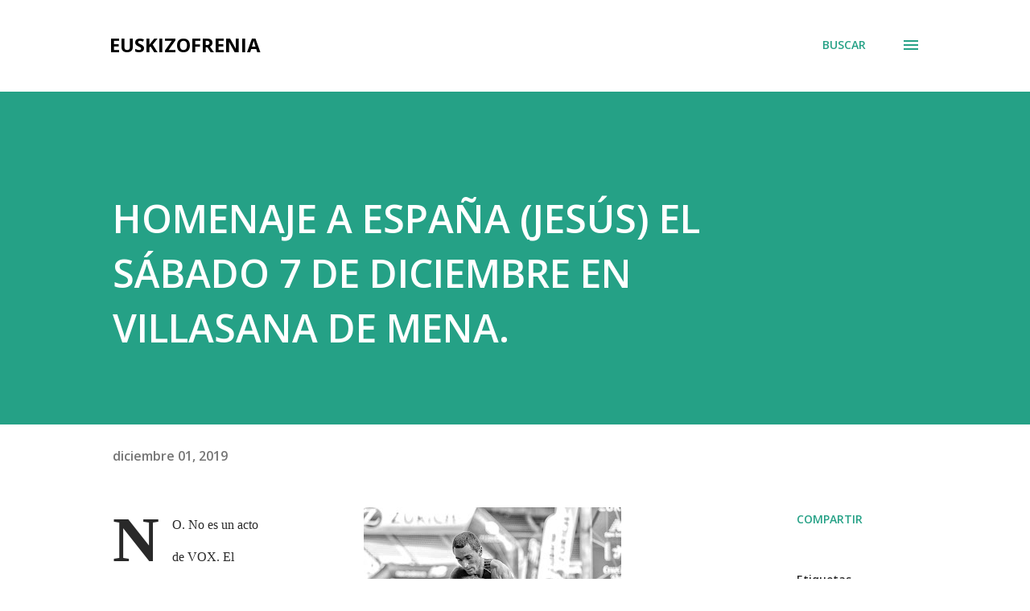

--- FILE ---
content_type: text/html; charset=UTF-8
request_url: https://www.euskizofrenia.com/2019/11/homenaje-espana-jesus-el-sabado-7-de.html
body_size: 58781
content:
<!DOCTYPE html>
<html dir='ltr' lang='es'>
<head>
<meta content='width=device-width, initial-scale=1' name='viewport'/>
<title>HOMENAJE A ESPAÑA (JESÚS) EL SÁBADO 7 DE DICIEMBRE EN VILLASANA DE MENA.</title>
<meta content='text/html; charset=UTF-8' http-equiv='Content-Type'/>
<!-- Chrome, Firefox OS and Opera -->
<meta content='#ffffff' name='theme-color'/>
<!-- Windows Phone -->
<meta content='#ffffff' name='msapplication-navbutton-color'/>
<meta content='blogger' name='generator'/>
<link href='https://www.euskizofrenia.com/favicon.ico' rel='icon' type='image/x-icon'/>
<link href='http://www.euskizofrenia.com/2019/11/homenaje-espana-jesus-el-sabado-7-de.html' rel='canonical'/>
<link rel="alternate" type="application/atom+xml" title="EUSKIZOFRENIA - Atom" href="https://www.euskizofrenia.com/feeds/posts/default" />
<link rel="alternate" type="application/rss+xml" title="EUSKIZOFRENIA - RSS" href="https://www.euskizofrenia.com/feeds/posts/default?alt=rss" />
<link rel="service.post" type="application/atom+xml" title="EUSKIZOFRENIA - Atom" href="https://www.blogger.com/feeds/4755706841541153075/posts/default" />

<link rel="alternate" type="application/atom+xml" title="EUSKIZOFRENIA - Atom" href="https://www.euskizofrenia.com/feeds/4907834406568525673/comments/default" />
<!--Can't find substitution for tag [blog.ieCssRetrofitLinks]-->
<link href='https://blogger.googleusercontent.com/img/b/R29vZ2xl/AVvXsEhjduVW5pV4uHwliMN7_HCjUHdJq0hTRWB1cmpmsHSjf9bnKV7qaa7vASRg2MzufuyAK9am7KIlhQc_kCA7C-YMQar0GcGMOT_a3ib-vNtXc-nJGsqzLXoSBTGc2LGSi3YI00oavAn9wQ4/s320/FELIX+SANCHEZ+%2528C%2529+www.fotorunners.es+08-1.jpg' rel='image_src'/>
<meta content='http://www.euskizofrenia.com/2019/11/homenaje-espana-jesus-el-sabado-7-de.html' property='og:url'/>
<meta content='HOMENAJE A ESPAÑA (JESÚS) EL SÁBADO 7 DE DICIEMBRE EN VILLASANA DE MENA.' property='og:title'/>
<meta content='  Jesús España, abrazado por su hijo al final de un maratón    NO. No es un acto de VOX. El homenaje a España tiene que ver con el atletismo...' property='og:description'/>
<meta content='https://blogger.googleusercontent.com/img/b/R29vZ2xl/AVvXsEhjduVW5pV4uHwliMN7_HCjUHdJq0hTRWB1cmpmsHSjf9bnKV7qaa7vASRg2MzufuyAK9am7KIlhQc_kCA7C-YMQar0GcGMOT_a3ib-vNtXc-nJGsqzLXoSBTGc2LGSi3YI00oavAn9wQ4/w1200-h630-p-k-no-nu/FELIX+SANCHEZ+%2528C%2529+www.fotorunners.es+08-1.jpg' property='og:image'/>
<style type='text/css'>@font-face{font-family:'Lora';font-style:normal;font-weight:400;font-display:swap;src:url(//fonts.gstatic.com/s/lora/v37/0QI6MX1D_JOuGQbT0gvTJPa787weuxJMkq18ndeYxZ2JTg.woff2)format('woff2');unicode-range:U+0460-052F,U+1C80-1C8A,U+20B4,U+2DE0-2DFF,U+A640-A69F,U+FE2E-FE2F;}@font-face{font-family:'Lora';font-style:normal;font-weight:400;font-display:swap;src:url(//fonts.gstatic.com/s/lora/v37/0QI6MX1D_JOuGQbT0gvTJPa787weuxJFkq18ndeYxZ2JTg.woff2)format('woff2');unicode-range:U+0301,U+0400-045F,U+0490-0491,U+04B0-04B1,U+2116;}@font-face{font-family:'Lora';font-style:normal;font-weight:400;font-display:swap;src:url(//fonts.gstatic.com/s/lora/v37/0QI6MX1D_JOuGQbT0gvTJPa787weuxI9kq18ndeYxZ2JTg.woff2)format('woff2');unicode-range:U+0302-0303,U+0305,U+0307-0308,U+0310,U+0312,U+0315,U+031A,U+0326-0327,U+032C,U+032F-0330,U+0332-0333,U+0338,U+033A,U+0346,U+034D,U+0391-03A1,U+03A3-03A9,U+03B1-03C9,U+03D1,U+03D5-03D6,U+03F0-03F1,U+03F4-03F5,U+2016-2017,U+2034-2038,U+203C,U+2040,U+2043,U+2047,U+2050,U+2057,U+205F,U+2070-2071,U+2074-208E,U+2090-209C,U+20D0-20DC,U+20E1,U+20E5-20EF,U+2100-2112,U+2114-2115,U+2117-2121,U+2123-214F,U+2190,U+2192,U+2194-21AE,U+21B0-21E5,U+21F1-21F2,U+21F4-2211,U+2213-2214,U+2216-22FF,U+2308-230B,U+2310,U+2319,U+231C-2321,U+2336-237A,U+237C,U+2395,U+239B-23B7,U+23D0,U+23DC-23E1,U+2474-2475,U+25AF,U+25B3,U+25B7,U+25BD,U+25C1,U+25CA,U+25CC,U+25FB,U+266D-266F,U+27C0-27FF,U+2900-2AFF,U+2B0E-2B11,U+2B30-2B4C,U+2BFE,U+3030,U+FF5B,U+FF5D,U+1D400-1D7FF,U+1EE00-1EEFF;}@font-face{font-family:'Lora';font-style:normal;font-weight:400;font-display:swap;src:url(//fonts.gstatic.com/s/lora/v37/0QI6MX1D_JOuGQbT0gvTJPa787weuxIvkq18ndeYxZ2JTg.woff2)format('woff2');unicode-range:U+0001-000C,U+000E-001F,U+007F-009F,U+20DD-20E0,U+20E2-20E4,U+2150-218F,U+2190,U+2192,U+2194-2199,U+21AF,U+21E6-21F0,U+21F3,U+2218-2219,U+2299,U+22C4-22C6,U+2300-243F,U+2440-244A,U+2460-24FF,U+25A0-27BF,U+2800-28FF,U+2921-2922,U+2981,U+29BF,U+29EB,U+2B00-2BFF,U+4DC0-4DFF,U+FFF9-FFFB,U+10140-1018E,U+10190-1019C,U+101A0,U+101D0-101FD,U+102E0-102FB,U+10E60-10E7E,U+1D2C0-1D2D3,U+1D2E0-1D37F,U+1F000-1F0FF,U+1F100-1F1AD,U+1F1E6-1F1FF,U+1F30D-1F30F,U+1F315,U+1F31C,U+1F31E,U+1F320-1F32C,U+1F336,U+1F378,U+1F37D,U+1F382,U+1F393-1F39F,U+1F3A7-1F3A8,U+1F3AC-1F3AF,U+1F3C2,U+1F3C4-1F3C6,U+1F3CA-1F3CE,U+1F3D4-1F3E0,U+1F3ED,U+1F3F1-1F3F3,U+1F3F5-1F3F7,U+1F408,U+1F415,U+1F41F,U+1F426,U+1F43F,U+1F441-1F442,U+1F444,U+1F446-1F449,U+1F44C-1F44E,U+1F453,U+1F46A,U+1F47D,U+1F4A3,U+1F4B0,U+1F4B3,U+1F4B9,U+1F4BB,U+1F4BF,U+1F4C8-1F4CB,U+1F4D6,U+1F4DA,U+1F4DF,U+1F4E3-1F4E6,U+1F4EA-1F4ED,U+1F4F7,U+1F4F9-1F4FB,U+1F4FD-1F4FE,U+1F503,U+1F507-1F50B,U+1F50D,U+1F512-1F513,U+1F53E-1F54A,U+1F54F-1F5FA,U+1F610,U+1F650-1F67F,U+1F687,U+1F68D,U+1F691,U+1F694,U+1F698,U+1F6AD,U+1F6B2,U+1F6B9-1F6BA,U+1F6BC,U+1F6C6-1F6CF,U+1F6D3-1F6D7,U+1F6E0-1F6EA,U+1F6F0-1F6F3,U+1F6F7-1F6FC,U+1F700-1F7FF,U+1F800-1F80B,U+1F810-1F847,U+1F850-1F859,U+1F860-1F887,U+1F890-1F8AD,U+1F8B0-1F8BB,U+1F8C0-1F8C1,U+1F900-1F90B,U+1F93B,U+1F946,U+1F984,U+1F996,U+1F9E9,U+1FA00-1FA6F,U+1FA70-1FA7C,U+1FA80-1FA89,U+1FA8F-1FAC6,U+1FACE-1FADC,U+1FADF-1FAE9,U+1FAF0-1FAF8,U+1FB00-1FBFF;}@font-face{font-family:'Lora';font-style:normal;font-weight:400;font-display:swap;src:url(//fonts.gstatic.com/s/lora/v37/0QI6MX1D_JOuGQbT0gvTJPa787weuxJOkq18ndeYxZ2JTg.woff2)format('woff2');unicode-range:U+0102-0103,U+0110-0111,U+0128-0129,U+0168-0169,U+01A0-01A1,U+01AF-01B0,U+0300-0301,U+0303-0304,U+0308-0309,U+0323,U+0329,U+1EA0-1EF9,U+20AB;}@font-face{font-family:'Lora';font-style:normal;font-weight:400;font-display:swap;src:url(//fonts.gstatic.com/s/lora/v37/0QI6MX1D_JOuGQbT0gvTJPa787weuxJPkq18ndeYxZ2JTg.woff2)format('woff2');unicode-range:U+0100-02BA,U+02BD-02C5,U+02C7-02CC,U+02CE-02D7,U+02DD-02FF,U+0304,U+0308,U+0329,U+1D00-1DBF,U+1E00-1E9F,U+1EF2-1EFF,U+2020,U+20A0-20AB,U+20AD-20C0,U+2113,U+2C60-2C7F,U+A720-A7FF;}@font-face{font-family:'Lora';font-style:normal;font-weight:400;font-display:swap;src:url(//fonts.gstatic.com/s/lora/v37/0QI6MX1D_JOuGQbT0gvTJPa787weuxJBkq18ndeYxZ0.woff2)format('woff2');unicode-range:U+0000-00FF,U+0131,U+0152-0153,U+02BB-02BC,U+02C6,U+02DA,U+02DC,U+0304,U+0308,U+0329,U+2000-206F,U+20AC,U+2122,U+2191,U+2193,U+2212,U+2215,U+FEFF,U+FFFD;}@font-face{font-family:'Open Sans';font-style:italic;font-weight:600;font-stretch:100%;font-display:swap;src:url(//fonts.gstatic.com/s/opensans/v44/memQYaGs126MiZpBA-UFUIcVXSCEkx2cmqvXlWq8tWZ0Pw86hd0RkxhjWV0ewIMUdjFXmSU_.woff2)format('woff2');unicode-range:U+0460-052F,U+1C80-1C8A,U+20B4,U+2DE0-2DFF,U+A640-A69F,U+FE2E-FE2F;}@font-face{font-family:'Open Sans';font-style:italic;font-weight:600;font-stretch:100%;font-display:swap;src:url(//fonts.gstatic.com/s/opensans/v44/memQYaGs126MiZpBA-UFUIcVXSCEkx2cmqvXlWq8tWZ0Pw86hd0RkxhjWVQewIMUdjFXmSU_.woff2)format('woff2');unicode-range:U+0301,U+0400-045F,U+0490-0491,U+04B0-04B1,U+2116;}@font-face{font-family:'Open Sans';font-style:italic;font-weight:600;font-stretch:100%;font-display:swap;src:url(//fonts.gstatic.com/s/opensans/v44/memQYaGs126MiZpBA-UFUIcVXSCEkx2cmqvXlWq8tWZ0Pw86hd0RkxhjWVwewIMUdjFXmSU_.woff2)format('woff2');unicode-range:U+1F00-1FFF;}@font-face{font-family:'Open Sans';font-style:italic;font-weight:600;font-stretch:100%;font-display:swap;src:url(//fonts.gstatic.com/s/opensans/v44/memQYaGs126MiZpBA-UFUIcVXSCEkx2cmqvXlWq8tWZ0Pw86hd0RkxhjWVMewIMUdjFXmSU_.woff2)format('woff2');unicode-range:U+0370-0377,U+037A-037F,U+0384-038A,U+038C,U+038E-03A1,U+03A3-03FF;}@font-face{font-family:'Open Sans';font-style:italic;font-weight:600;font-stretch:100%;font-display:swap;src:url(//fonts.gstatic.com/s/opensans/v44/memQYaGs126MiZpBA-UFUIcVXSCEkx2cmqvXlWq8tWZ0Pw86hd0RkxhjWVIewIMUdjFXmSU_.woff2)format('woff2');unicode-range:U+0307-0308,U+0590-05FF,U+200C-2010,U+20AA,U+25CC,U+FB1D-FB4F;}@font-face{font-family:'Open Sans';font-style:italic;font-weight:600;font-stretch:100%;font-display:swap;src:url(//fonts.gstatic.com/s/opensans/v44/memQYaGs126MiZpBA-UFUIcVXSCEkx2cmqvXlWq8tWZ0Pw86hd0RkxhjWSwewIMUdjFXmSU_.woff2)format('woff2');unicode-range:U+0302-0303,U+0305,U+0307-0308,U+0310,U+0312,U+0315,U+031A,U+0326-0327,U+032C,U+032F-0330,U+0332-0333,U+0338,U+033A,U+0346,U+034D,U+0391-03A1,U+03A3-03A9,U+03B1-03C9,U+03D1,U+03D5-03D6,U+03F0-03F1,U+03F4-03F5,U+2016-2017,U+2034-2038,U+203C,U+2040,U+2043,U+2047,U+2050,U+2057,U+205F,U+2070-2071,U+2074-208E,U+2090-209C,U+20D0-20DC,U+20E1,U+20E5-20EF,U+2100-2112,U+2114-2115,U+2117-2121,U+2123-214F,U+2190,U+2192,U+2194-21AE,U+21B0-21E5,U+21F1-21F2,U+21F4-2211,U+2213-2214,U+2216-22FF,U+2308-230B,U+2310,U+2319,U+231C-2321,U+2336-237A,U+237C,U+2395,U+239B-23B7,U+23D0,U+23DC-23E1,U+2474-2475,U+25AF,U+25B3,U+25B7,U+25BD,U+25C1,U+25CA,U+25CC,U+25FB,U+266D-266F,U+27C0-27FF,U+2900-2AFF,U+2B0E-2B11,U+2B30-2B4C,U+2BFE,U+3030,U+FF5B,U+FF5D,U+1D400-1D7FF,U+1EE00-1EEFF;}@font-face{font-family:'Open Sans';font-style:italic;font-weight:600;font-stretch:100%;font-display:swap;src:url(//fonts.gstatic.com/s/opensans/v44/memQYaGs126MiZpBA-UFUIcVXSCEkx2cmqvXlWq8tWZ0Pw86hd0RkxhjWT4ewIMUdjFXmSU_.woff2)format('woff2');unicode-range:U+0001-000C,U+000E-001F,U+007F-009F,U+20DD-20E0,U+20E2-20E4,U+2150-218F,U+2190,U+2192,U+2194-2199,U+21AF,U+21E6-21F0,U+21F3,U+2218-2219,U+2299,U+22C4-22C6,U+2300-243F,U+2440-244A,U+2460-24FF,U+25A0-27BF,U+2800-28FF,U+2921-2922,U+2981,U+29BF,U+29EB,U+2B00-2BFF,U+4DC0-4DFF,U+FFF9-FFFB,U+10140-1018E,U+10190-1019C,U+101A0,U+101D0-101FD,U+102E0-102FB,U+10E60-10E7E,U+1D2C0-1D2D3,U+1D2E0-1D37F,U+1F000-1F0FF,U+1F100-1F1AD,U+1F1E6-1F1FF,U+1F30D-1F30F,U+1F315,U+1F31C,U+1F31E,U+1F320-1F32C,U+1F336,U+1F378,U+1F37D,U+1F382,U+1F393-1F39F,U+1F3A7-1F3A8,U+1F3AC-1F3AF,U+1F3C2,U+1F3C4-1F3C6,U+1F3CA-1F3CE,U+1F3D4-1F3E0,U+1F3ED,U+1F3F1-1F3F3,U+1F3F5-1F3F7,U+1F408,U+1F415,U+1F41F,U+1F426,U+1F43F,U+1F441-1F442,U+1F444,U+1F446-1F449,U+1F44C-1F44E,U+1F453,U+1F46A,U+1F47D,U+1F4A3,U+1F4B0,U+1F4B3,U+1F4B9,U+1F4BB,U+1F4BF,U+1F4C8-1F4CB,U+1F4D6,U+1F4DA,U+1F4DF,U+1F4E3-1F4E6,U+1F4EA-1F4ED,U+1F4F7,U+1F4F9-1F4FB,U+1F4FD-1F4FE,U+1F503,U+1F507-1F50B,U+1F50D,U+1F512-1F513,U+1F53E-1F54A,U+1F54F-1F5FA,U+1F610,U+1F650-1F67F,U+1F687,U+1F68D,U+1F691,U+1F694,U+1F698,U+1F6AD,U+1F6B2,U+1F6B9-1F6BA,U+1F6BC,U+1F6C6-1F6CF,U+1F6D3-1F6D7,U+1F6E0-1F6EA,U+1F6F0-1F6F3,U+1F6F7-1F6FC,U+1F700-1F7FF,U+1F800-1F80B,U+1F810-1F847,U+1F850-1F859,U+1F860-1F887,U+1F890-1F8AD,U+1F8B0-1F8BB,U+1F8C0-1F8C1,U+1F900-1F90B,U+1F93B,U+1F946,U+1F984,U+1F996,U+1F9E9,U+1FA00-1FA6F,U+1FA70-1FA7C,U+1FA80-1FA89,U+1FA8F-1FAC6,U+1FACE-1FADC,U+1FADF-1FAE9,U+1FAF0-1FAF8,U+1FB00-1FBFF;}@font-face{font-family:'Open Sans';font-style:italic;font-weight:600;font-stretch:100%;font-display:swap;src:url(//fonts.gstatic.com/s/opensans/v44/memQYaGs126MiZpBA-UFUIcVXSCEkx2cmqvXlWq8tWZ0Pw86hd0RkxhjWV8ewIMUdjFXmSU_.woff2)format('woff2');unicode-range:U+0102-0103,U+0110-0111,U+0128-0129,U+0168-0169,U+01A0-01A1,U+01AF-01B0,U+0300-0301,U+0303-0304,U+0308-0309,U+0323,U+0329,U+1EA0-1EF9,U+20AB;}@font-face{font-family:'Open Sans';font-style:italic;font-weight:600;font-stretch:100%;font-display:swap;src:url(//fonts.gstatic.com/s/opensans/v44/memQYaGs126MiZpBA-UFUIcVXSCEkx2cmqvXlWq8tWZ0Pw86hd0RkxhjWV4ewIMUdjFXmSU_.woff2)format('woff2');unicode-range:U+0100-02BA,U+02BD-02C5,U+02C7-02CC,U+02CE-02D7,U+02DD-02FF,U+0304,U+0308,U+0329,U+1D00-1DBF,U+1E00-1E9F,U+1EF2-1EFF,U+2020,U+20A0-20AB,U+20AD-20C0,U+2113,U+2C60-2C7F,U+A720-A7FF;}@font-face{font-family:'Open Sans';font-style:italic;font-weight:600;font-stretch:100%;font-display:swap;src:url(//fonts.gstatic.com/s/opensans/v44/memQYaGs126MiZpBA-UFUIcVXSCEkx2cmqvXlWq8tWZ0Pw86hd0RkxhjWVAewIMUdjFXmQ.woff2)format('woff2');unicode-range:U+0000-00FF,U+0131,U+0152-0153,U+02BB-02BC,U+02C6,U+02DA,U+02DC,U+0304,U+0308,U+0329,U+2000-206F,U+20AC,U+2122,U+2191,U+2193,U+2212,U+2215,U+FEFF,U+FFFD;}@font-face{font-family:'Open Sans';font-style:normal;font-weight:400;font-stretch:100%;font-display:swap;src:url(//fonts.gstatic.com/s/opensans/v44/memvYaGs126MiZpBA-UvWbX2vVnXBbObj2OVTSKmu0SC55K5gw.woff2)format('woff2');unicode-range:U+0460-052F,U+1C80-1C8A,U+20B4,U+2DE0-2DFF,U+A640-A69F,U+FE2E-FE2F;}@font-face{font-family:'Open Sans';font-style:normal;font-weight:400;font-stretch:100%;font-display:swap;src:url(//fonts.gstatic.com/s/opensans/v44/memvYaGs126MiZpBA-UvWbX2vVnXBbObj2OVTSumu0SC55K5gw.woff2)format('woff2');unicode-range:U+0301,U+0400-045F,U+0490-0491,U+04B0-04B1,U+2116;}@font-face{font-family:'Open Sans';font-style:normal;font-weight:400;font-stretch:100%;font-display:swap;src:url(//fonts.gstatic.com/s/opensans/v44/memvYaGs126MiZpBA-UvWbX2vVnXBbObj2OVTSOmu0SC55K5gw.woff2)format('woff2');unicode-range:U+1F00-1FFF;}@font-face{font-family:'Open Sans';font-style:normal;font-weight:400;font-stretch:100%;font-display:swap;src:url(//fonts.gstatic.com/s/opensans/v44/memvYaGs126MiZpBA-UvWbX2vVnXBbObj2OVTSymu0SC55K5gw.woff2)format('woff2');unicode-range:U+0370-0377,U+037A-037F,U+0384-038A,U+038C,U+038E-03A1,U+03A3-03FF;}@font-face{font-family:'Open Sans';font-style:normal;font-weight:400;font-stretch:100%;font-display:swap;src:url(//fonts.gstatic.com/s/opensans/v44/memvYaGs126MiZpBA-UvWbX2vVnXBbObj2OVTS2mu0SC55K5gw.woff2)format('woff2');unicode-range:U+0307-0308,U+0590-05FF,U+200C-2010,U+20AA,U+25CC,U+FB1D-FB4F;}@font-face{font-family:'Open Sans';font-style:normal;font-weight:400;font-stretch:100%;font-display:swap;src:url(//fonts.gstatic.com/s/opensans/v44/memvYaGs126MiZpBA-UvWbX2vVnXBbObj2OVTVOmu0SC55K5gw.woff2)format('woff2');unicode-range:U+0302-0303,U+0305,U+0307-0308,U+0310,U+0312,U+0315,U+031A,U+0326-0327,U+032C,U+032F-0330,U+0332-0333,U+0338,U+033A,U+0346,U+034D,U+0391-03A1,U+03A3-03A9,U+03B1-03C9,U+03D1,U+03D5-03D6,U+03F0-03F1,U+03F4-03F5,U+2016-2017,U+2034-2038,U+203C,U+2040,U+2043,U+2047,U+2050,U+2057,U+205F,U+2070-2071,U+2074-208E,U+2090-209C,U+20D0-20DC,U+20E1,U+20E5-20EF,U+2100-2112,U+2114-2115,U+2117-2121,U+2123-214F,U+2190,U+2192,U+2194-21AE,U+21B0-21E5,U+21F1-21F2,U+21F4-2211,U+2213-2214,U+2216-22FF,U+2308-230B,U+2310,U+2319,U+231C-2321,U+2336-237A,U+237C,U+2395,U+239B-23B7,U+23D0,U+23DC-23E1,U+2474-2475,U+25AF,U+25B3,U+25B7,U+25BD,U+25C1,U+25CA,U+25CC,U+25FB,U+266D-266F,U+27C0-27FF,U+2900-2AFF,U+2B0E-2B11,U+2B30-2B4C,U+2BFE,U+3030,U+FF5B,U+FF5D,U+1D400-1D7FF,U+1EE00-1EEFF;}@font-face{font-family:'Open Sans';font-style:normal;font-weight:400;font-stretch:100%;font-display:swap;src:url(//fonts.gstatic.com/s/opensans/v44/memvYaGs126MiZpBA-UvWbX2vVnXBbObj2OVTUGmu0SC55K5gw.woff2)format('woff2');unicode-range:U+0001-000C,U+000E-001F,U+007F-009F,U+20DD-20E0,U+20E2-20E4,U+2150-218F,U+2190,U+2192,U+2194-2199,U+21AF,U+21E6-21F0,U+21F3,U+2218-2219,U+2299,U+22C4-22C6,U+2300-243F,U+2440-244A,U+2460-24FF,U+25A0-27BF,U+2800-28FF,U+2921-2922,U+2981,U+29BF,U+29EB,U+2B00-2BFF,U+4DC0-4DFF,U+FFF9-FFFB,U+10140-1018E,U+10190-1019C,U+101A0,U+101D0-101FD,U+102E0-102FB,U+10E60-10E7E,U+1D2C0-1D2D3,U+1D2E0-1D37F,U+1F000-1F0FF,U+1F100-1F1AD,U+1F1E6-1F1FF,U+1F30D-1F30F,U+1F315,U+1F31C,U+1F31E,U+1F320-1F32C,U+1F336,U+1F378,U+1F37D,U+1F382,U+1F393-1F39F,U+1F3A7-1F3A8,U+1F3AC-1F3AF,U+1F3C2,U+1F3C4-1F3C6,U+1F3CA-1F3CE,U+1F3D4-1F3E0,U+1F3ED,U+1F3F1-1F3F3,U+1F3F5-1F3F7,U+1F408,U+1F415,U+1F41F,U+1F426,U+1F43F,U+1F441-1F442,U+1F444,U+1F446-1F449,U+1F44C-1F44E,U+1F453,U+1F46A,U+1F47D,U+1F4A3,U+1F4B0,U+1F4B3,U+1F4B9,U+1F4BB,U+1F4BF,U+1F4C8-1F4CB,U+1F4D6,U+1F4DA,U+1F4DF,U+1F4E3-1F4E6,U+1F4EA-1F4ED,U+1F4F7,U+1F4F9-1F4FB,U+1F4FD-1F4FE,U+1F503,U+1F507-1F50B,U+1F50D,U+1F512-1F513,U+1F53E-1F54A,U+1F54F-1F5FA,U+1F610,U+1F650-1F67F,U+1F687,U+1F68D,U+1F691,U+1F694,U+1F698,U+1F6AD,U+1F6B2,U+1F6B9-1F6BA,U+1F6BC,U+1F6C6-1F6CF,U+1F6D3-1F6D7,U+1F6E0-1F6EA,U+1F6F0-1F6F3,U+1F6F7-1F6FC,U+1F700-1F7FF,U+1F800-1F80B,U+1F810-1F847,U+1F850-1F859,U+1F860-1F887,U+1F890-1F8AD,U+1F8B0-1F8BB,U+1F8C0-1F8C1,U+1F900-1F90B,U+1F93B,U+1F946,U+1F984,U+1F996,U+1F9E9,U+1FA00-1FA6F,U+1FA70-1FA7C,U+1FA80-1FA89,U+1FA8F-1FAC6,U+1FACE-1FADC,U+1FADF-1FAE9,U+1FAF0-1FAF8,U+1FB00-1FBFF;}@font-face{font-family:'Open Sans';font-style:normal;font-weight:400;font-stretch:100%;font-display:swap;src:url(//fonts.gstatic.com/s/opensans/v44/memvYaGs126MiZpBA-UvWbX2vVnXBbObj2OVTSCmu0SC55K5gw.woff2)format('woff2');unicode-range:U+0102-0103,U+0110-0111,U+0128-0129,U+0168-0169,U+01A0-01A1,U+01AF-01B0,U+0300-0301,U+0303-0304,U+0308-0309,U+0323,U+0329,U+1EA0-1EF9,U+20AB;}@font-face{font-family:'Open Sans';font-style:normal;font-weight:400;font-stretch:100%;font-display:swap;src:url(//fonts.gstatic.com/s/opensans/v44/memvYaGs126MiZpBA-UvWbX2vVnXBbObj2OVTSGmu0SC55K5gw.woff2)format('woff2');unicode-range:U+0100-02BA,U+02BD-02C5,U+02C7-02CC,U+02CE-02D7,U+02DD-02FF,U+0304,U+0308,U+0329,U+1D00-1DBF,U+1E00-1E9F,U+1EF2-1EFF,U+2020,U+20A0-20AB,U+20AD-20C0,U+2113,U+2C60-2C7F,U+A720-A7FF;}@font-face{font-family:'Open Sans';font-style:normal;font-weight:400;font-stretch:100%;font-display:swap;src:url(//fonts.gstatic.com/s/opensans/v44/memvYaGs126MiZpBA-UvWbX2vVnXBbObj2OVTS-mu0SC55I.woff2)format('woff2');unicode-range:U+0000-00FF,U+0131,U+0152-0153,U+02BB-02BC,U+02C6,U+02DA,U+02DC,U+0304,U+0308,U+0329,U+2000-206F,U+20AC,U+2122,U+2191,U+2193,U+2212,U+2215,U+FEFF,U+FFFD;}@font-face{font-family:'Open Sans';font-style:normal;font-weight:600;font-stretch:100%;font-display:swap;src:url(//fonts.gstatic.com/s/opensans/v44/memvYaGs126MiZpBA-UvWbX2vVnXBbObj2OVTSKmu0SC55K5gw.woff2)format('woff2');unicode-range:U+0460-052F,U+1C80-1C8A,U+20B4,U+2DE0-2DFF,U+A640-A69F,U+FE2E-FE2F;}@font-face{font-family:'Open Sans';font-style:normal;font-weight:600;font-stretch:100%;font-display:swap;src:url(//fonts.gstatic.com/s/opensans/v44/memvYaGs126MiZpBA-UvWbX2vVnXBbObj2OVTSumu0SC55K5gw.woff2)format('woff2');unicode-range:U+0301,U+0400-045F,U+0490-0491,U+04B0-04B1,U+2116;}@font-face{font-family:'Open Sans';font-style:normal;font-weight:600;font-stretch:100%;font-display:swap;src:url(//fonts.gstatic.com/s/opensans/v44/memvYaGs126MiZpBA-UvWbX2vVnXBbObj2OVTSOmu0SC55K5gw.woff2)format('woff2');unicode-range:U+1F00-1FFF;}@font-face{font-family:'Open Sans';font-style:normal;font-weight:600;font-stretch:100%;font-display:swap;src:url(//fonts.gstatic.com/s/opensans/v44/memvYaGs126MiZpBA-UvWbX2vVnXBbObj2OVTSymu0SC55K5gw.woff2)format('woff2');unicode-range:U+0370-0377,U+037A-037F,U+0384-038A,U+038C,U+038E-03A1,U+03A3-03FF;}@font-face{font-family:'Open Sans';font-style:normal;font-weight:600;font-stretch:100%;font-display:swap;src:url(//fonts.gstatic.com/s/opensans/v44/memvYaGs126MiZpBA-UvWbX2vVnXBbObj2OVTS2mu0SC55K5gw.woff2)format('woff2');unicode-range:U+0307-0308,U+0590-05FF,U+200C-2010,U+20AA,U+25CC,U+FB1D-FB4F;}@font-face{font-family:'Open Sans';font-style:normal;font-weight:600;font-stretch:100%;font-display:swap;src:url(//fonts.gstatic.com/s/opensans/v44/memvYaGs126MiZpBA-UvWbX2vVnXBbObj2OVTVOmu0SC55K5gw.woff2)format('woff2');unicode-range:U+0302-0303,U+0305,U+0307-0308,U+0310,U+0312,U+0315,U+031A,U+0326-0327,U+032C,U+032F-0330,U+0332-0333,U+0338,U+033A,U+0346,U+034D,U+0391-03A1,U+03A3-03A9,U+03B1-03C9,U+03D1,U+03D5-03D6,U+03F0-03F1,U+03F4-03F5,U+2016-2017,U+2034-2038,U+203C,U+2040,U+2043,U+2047,U+2050,U+2057,U+205F,U+2070-2071,U+2074-208E,U+2090-209C,U+20D0-20DC,U+20E1,U+20E5-20EF,U+2100-2112,U+2114-2115,U+2117-2121,U+2123-214F,U+2190,U+2192,U+2194-21AE,U+21B0-21E5,U+21F1-21F2,U+21F4-2211,U+2213-2214,U+2216-22FF,U+2308-230B,U+2310,U+2319,U+231C-2321,U+2336-237A,U+237C,U+2395,U+239B-23B7,U+23D0,U+23DC-23E1,U+2474-2475,U+25AF,U+25B3,U+25B7,U+25BD,U+25C1,U+25CA,U+25CC,U+25FB,U+266D-266F,U+27C0-27FF,U+2900-2AFF,U+2B0E-2B11,U+2B30-2B4C,U+2BFE,U+3030,U+FF5B,U+FF5D,U+1D400-1D7FF,U+1EE00-1EEFF;}@font-face{font-family:'Open Sans';font-style:normal;font-weight:600;font-stretch:100%;font-display:swap;src:url(//fonts.gstatic.com/s/opensans/v44/memvYaGs126MiZpBA-UvWbX2vVnXBbObj2OVTUGmu0SC55K5gw.woff2)format('woff2');unicode-range:U+0001-000C,U+000E-001F,U+007F-009F,U+20DD-20E0,U+20E2-20E4,U+2150-218F,U+2190,U+2192,U+2194-2199,U+21AF,U+21E6-21F0,U+21F3,U+2218-2219,U+2299,U+22C4-22C6,U+2300-243F,U+2440-244A,U+2460-24FF,U+25A0-27BF,U+2800-28FF,U+2921-2922,U+2981,U+29BF,U+29EB,U+2B00-2BFF,U+4DC0-4DFF,U+FFF9-FFFB,U+10140-1018E,U+10190-1019C,U+101A0,U+101D0-101FD,U+102E0-102FB,U+10E60-10E7E,U+1D2C0-1D2D3,U+1D2E0-1D37F,U+1F000-1F0FF,U+1F100-1F1AD,U+1F1E6-1F1FF,U+1F30D-1F30F,U+1F315,U+1F31C,U+1F31E,U+1F320-1F32C,U+1F336,U+1F378,U+1F37D,U+1F382,U+1F393-1F39F,U+1F3A7-1F3A8,U+1F3AC-1F3AF,U+1F3C2,U+1F3C4-1F3C6,U+1F3CA-1F3CE,U+1F3D4-1F3E0,U+1F3ED,U+1F3F1-1F3F3,U+1F3F5-1F3F7,U+1F408,U+1F415,U+1F41F,U+1F426,U+1F43F,U+1F441-1F442,U+1F444,U+1F446-1F449,U+1F44C-1F44E,U+1F453,U+1F46A,U+1F47D,U+1F4A3,U+1F4B0,U+1F4B3,U+1F4B9,U+1F4BB,U+1F4BF,U+1F4C8-1F4CB,U+1F4D6,U+1F4DA,U+1F4DF,U+1F4E3-1F4E6,U+1F4EA-1F4ED,U+1F4F7,U+1F4F9-1F4FB,U+1F4FD-1F4FE,U+1F503,U+1F507-1F50B,U+1F50D,U+1F512-1F513,U+1F53E-1F54A,U+1F54F-1F5FA,U+1F610,U+1F650-1F67F,U+1F687,U+1F68D,U+1F691,U+1F694,U+1F698,U+1F6AD,U+1F6B2,U+1F6B9-1F6BA,U+1F6BC,U+1F6C6-1F6CF,U+1F6D3-1F6D7,U+1F6E0-1F6EA,U+1F6F0-1F6F3,U+1F6F7-1F6FC,U+1F700-1F7FF,U+1F800-1F80B,U+1F810-1F847,U+1F850-1F859,U+1F860-1F887,U+1F890-1F8AD,U+1F8B0-1F8BB,U+1F8C0-1F8C1,U+1F900-1F90B,U+1F93B,U+1F946,U+1F984,U+1F996,U+1F9E9,U+1FA00-1FA6F,U+1FA70-1FA7C,U+1FA80-1FA89,U+1FA8F-1FAC6,U+1FACE-1FADC,U+1FADF-1FAE9,U+1FAF0-1FAF8,U+1FB00-1FBFF;}@font-face{font-family:'Open Sans';font-style:normal;font-weight:600;font-stretch:100%;font-display:swap;src:url(//fonts.gstatic.com/s/opensans/v44/memvYaGs126MiZpBA-UvWbX2vVnXBbObj2OVTSCmu0SC55K5gw.woff2)format('woff2');unicode-range:U+0102-0103,U+0110-0111,U+0128-0129,U+0168-0169,U+01A0-01A1,U+01AF-01B0,U+0300-0301,U+0303-0304,U+0308-0309,U+0323,U+0329,U+1EA0-1EF9,U+20AB;}@font-face{font-family:'Open Sans';font-style:normal;font-weight:600;font-stretch:100%;font-display:swap;src:url(//fonts.gstatic.com/s/opensans/v44/memvYaGs126MiZpBA-UvWbX2vVnXBbObj2OVTSGmu0SC55K5gw.woff2)format('woff2');unicode-range:U+0100-02BA,U+02BD-02C5,U+02C7-02CC,U+02CE-02D7,U+02DD-02FF,U+0304,U+0308,U+0329,U+1D00-1DBF,U+1E00-1E9F,U+1EF2-1EFF,U+2020,U+20A0-20AB,U+20AD-20C0,U+2113,U+2C60-2C7F,U+A720-A7FF;}@font-face{font-family:'Open Sans';font-style:normal;font-weight:600;font-stretch:100%;font-display:swap;src:url(//fonts.gstatic.com/s/opensans/v44/memvYaGs126MiZpBA-UvWbX2vVnXBbObj2OVTS-mu0SC55I.woff2)format('woff2');unicode-range:U+0000-00FF,U+0131,U+0152-0153,U+02BB-02BC,U+02C6,U+02DA,U+02DC,U+0304,U+0308,U+0329,U+2000-206F,U+20AC,U+2122,U+2191,U+2193,U+2212,U+2215,U+FEFF,U+FFFD;}@font-face{font-family:'Open Sans';font-style:normal;font-weight:700;font-stretch:100%;font-display:swap;src:url(//fonts.gstatic.com/s/opensans/v44/memvYaGs126MiZpBA-UvWbX2vVnXBbObj2OVTSKmu0SC55K5gw.woff2)format('woff2');unicode-range:U+0460-052F,U+1C80-1C8A,U+20B4,U+2DE0-2DFF,U+A640-A69F,U+FE2E-FE2F;}@font-face{font-family:'Open Sans';font-style:normal;font-weight:700;font-stretch:100%;font-display:swap;src:url(//fonts.gstatic.com/s/opensans/v44/memvYaGs126MiZpBA-UvWbX2vVnXBbObj2OVTSumu0SC55K5gw.woff2)format('woff2');unicode-range:U+0301,U+0400-045F,U+0490-0491,U+04B0-04B1,U+2116;}@font-face{font-family:'Open Sans';font-style:normal;font-weight:700;font-stretch:100%;font-display:swap;src:url(//fonts.gstatic.com/s/opensans/v44/memvYaGs126MiZpBA-UvWbX2vVnXBbObj2OVTSOmu0SC55K5gw.woff2)format('woff2');unicode-range:U+1F00-1FFF;}@font-face{font-family:'Open Sans';font-style:normal;font-weight:700;font-stretch:100%;font-display:swap;src:url(//fonts.gstatic.com/s/opensans/v44/memvYaGs126MiZpBA-UvWbX2vVnXBbObj2OVTSymu0SC55K5gw.woff2)format('woff2');unicode-range:U+0370-0377,U+037A-037F,U+0384-038A,U+038C,U+038E-03A1,U+03A3-03FF;}@font-face{font-family:'Open Sans';font-style:normal;font-weight:700;font-stretch:100%;font-display:swap;src:url(//fonts.gstatic.com/s/opensans/v44/memvYaGs126MiZpBA-UvWbX2vVnXBbObj2OVTS2mu0SC55K5gw.woff2)format('woff2');unicode-range:U+0307-0308,U+0590-05FF,U+200C-2010,U+20AA,U+25CC,U+FB1D-FB4F;}@font-face{font-family:'Open Sans';font-style:normal;font-weight:700;font-stretch:100%;font-display:swap;src:url(//fonts.gstatic.com/s/opensans/v44/memvYaGs126MiZpBA-UvWbX2vVnXBbObj2OVTVOmu0SC55K5gw.woff2)format('woff2');unicode-range:U+0302-0303,U+0305,U+0307-0308,U+0310,U+0312,U+0315,U+031A,U+0326-0327,U+032C,U+032F-0330,U+0332-0333,U+0338,U+033A,U+0346,U+034D,U+0391-03A1,U+03A3-03A9,U+03B1-03C9,U+03D1,U+03D5-03D6,U+03F0-03F1,U+03F4-03F5,U+2016-2017,U+2034-2038,U+203C,U+2040,U+2043,U+2047,U+2050,U+2057,U+205F,U+2070-2071,U+2074-208E,U+2090-209C,U+20D0-20DC,U+20E1,U+20E5-20EF,U+2100-2112,U+2114-2115,U+2117-2121,U+2123-214F,U+2190,U+2192,U+2194-21AE,U+21B0-21E5,U+21F1-21F2,U+21F4-2211,U+2213-2214,U+2216-22FF,U+2308-230B,U+2310,U+2319,U+231C-2321,U+2336-237A,U+237C,U+2395,U+239B-23B7,U+23D0,U+23DC-23E1,U+2474-2475,U+25AF,U+25B3,U+25B7,U+25BD,U+25C1,U+25CA,U+25CC,U+25FB,U+266D-266F,U+27C0-27FF,U+2900-2AFF,U+2B0E-2B11,U+2B30-2B4C,U+2BFE,U+3030,U+FF5B,U+FF5D,U+1D400-1D7FF,U+1EE00-1EEFF;}@font-face{font-family:'Open Sans';font-style:normal;font-weight:700;font-stretch:100%;font-display:swap;src:url(//fonts.gstatic.com/s/opensans/v44/memvYaGs126MiZpBA-UvWbX2vVnXBbObj2OVTUGmu0SC55K5gw.woff2)format('woff2');unicode-range:U+0001-000C,U+000E-001F,U+007F-009F,U+20DD-20E0,U+20E2-20E4,U+2150-218F,U+2190,U+2192,U+2194-2199,U+21AF,U+21E6-21F0,U+21F3,U+2218-2219,U+2299,U+22C4-22C6,U+2300-243F,U+2440-244A,U+2460-24FF,U+25A0-27BF,U+2800-28FF,U+2921-2922,U+2981,U+29BF,U+29EB,U+2B00-2BFF,U+4DC0-4DFF,U+FFF9-FFFB,U+10140-1018E,U+10190-1019C,U+101A0,U+101D0-101FD,U+102E0-102FB,U+10E60-10E7E,U+1D2C0-1D2D3,U+1D2E0-1D37F,U+1F000-1F0FF,U+1F100-1F1AD,U+1F1E6-1F1FF,U+1F30D-1F30F,U+1F315,U+1F31C,U+1F31E,U+1F320-1F32C,U+1F336,U+1F378,U+1F37D,U+1F382,U+1F393-1F39F,U+1F3A7-1F3A8,U+1F3AC-1F3AF,U+1F3C2,U+1F3C4-1F3C6,U+1F3CA-1F3CE,U+1F3D4-1F3E0,U+1F3ED,U+1F3F1-1F3F3,U+1F3F5-1F3F7,U+1F408,U+1F415,U+1F41F,U+1F426,U+1F43F,U+1F441-1F442,U+1F444,U+1F446-1F449,U+1F44C-1F44E,U+1F453,U+1F46A,U+1F47D,U+1F4A3,U+1F4B0,U+1F4B3,U+1F4B9,U+1F4BB,U+1F4BF,U+1F4C8-1F4CB,U+1F4D6,U+1F4DA,U+1F4DF,U+1F4E3-1F4E6,U+1F4EA-1F4ED,U+1F4F7,U+1F4F9-1F4FB,U+1F4FD-1F4FE,U+1F503,U+1F507-1F50B,U+1F50D,U+1F512-1F513,U+1F53E-1F54A,U+1F54F-1F5FA,U+1F610,U+1F650-1F67F,U+1F687,U+1F68D,U+1F691,U+1F694,U+1F698,U+1F6AD,U+1F6B2,U+1F6B9-1F6BA,U+1F6BC,U+1F6C6-1F6CF,U+1F6D3-1F6D7,U+1F6E0-1F6EA,U+1F6F0-1F6F3,U+1F6F7-1F6FC,U+1F700-1F7FF,U+1F800-1F80B,U+1F810-1F847,U+1F850-1F859,U+1F860-1F887,U+1F890-1F8AD,U+1F8B0-1F8BB,U+1F8C0-1F8C1,U+1F900-1F90B,U+1F93B,U+1F946,U+1F984,U+1F996,U+1F9E9,U+1FA00-1FA6F,U+1FA70-1FA7C,U+1FA80-1FA89,U+1FA8F-1FAC6,U+1FACE-1FADC,U+1FADF-1FAE9,U+1FAF0-1FAF8,U+1FB00-1FBFF;}@font-face{font-family:'Open Sans';font-style:normal;font-weight:700;font-stretch:100%;font-display:swap;src:url(//fonts.gstatic.com/s/opensans/v44/memvYaGs126MiZpBA-UvWbX2vVnXBbObj2OVTSCmu0SC55K5gw.woff2)format('woff2');unicode-range:U+0102-0103,U+0110-0111,U+0128-0129,U+0168-0169,U+01A0-01A1,U+01AF-01B0,U+0300-0301,U+0303-0304,U+0308-0309,U+0323,U+0329,U+1EA0-1EF9,U+20AB;}@font-face{font-family:'Open Sans';font-style:normal;font-weight:700;font-stretch:100%;font-display:swap;src:url(//fonts.gstatic.com/s/opensans/v44/memvYaGs126MiZpBA-UvWbX2vVnXBbObj2OVTSGmu0SC55K5gw.woff2)format('woff2');unicode-range:U+0100-02BA,U+02BD-02C5,U+02C7-02CC,U+02CE-02D7,U+02DD-02FF,U+0304,U+0308,U+0329,U+1D00-1DBF,U+1E00-1E9F,U+1EF2-1EFF,U+2020,U+20A0-20AB,U+20AD-20C0,U+2113,U+2C60-2C7F,U+A720-A7FF;}@font-face{font-family:'Open Sans';font-style:normal;font-weight:700;font-stretch:100%;font-display:swap;src:url(//fonts.gstatic.com/s/opensans/v44/memvYaGs126MiZpBA-UvWbX2vVnXBbObj2OVTS-mu0SC55I.woff2)format('woff2');unicode-range:U+0000-00FF,U+0131,U+0152-0153,U+02BB-02BC,U+02C6,U+02DA,U+02DC,U+0304,U+0308,U+0329,U+2000-206F,U+20AC,U+2122,U+2191,U+2193,U+2212,U+2215,U+FEFF,U+FFFD;}</style>
<style id='page-skin-1' type='text/css'><!--
/*! normalize.css v3.0.1 | MIT License | git.io/normalize */html{font-family:sans-serif;-ms-text-size-adjust:100%;-webkit-text-size-adjust:100%}body{margin:0}article,aside,details,figcaption,figure,footer,header,hgroup,main,nav,section,summary{display:block}audio,canvas,progress,video{display:inline-block;vertical-align:baseline}audio:not([controls]){display:none;height:0}[hidden],template{display:none}a{background:transparent}a:active,a:hover{outline:0}abbr[title]{border-bottom:1px dotted}b,strong{font-weight:bold}dfn{font-style:italic}h1{font-size:2em;margin:.67em 0}mark{background:#ff0;color:#000}small{font-size:80%}sub,sup{font-size:75%;line-height:0;position:relative;vertical-align:baseline}sup{top:-0.5em}sub{bottom:-0.25em}img{border:0}svg:not(:root){overflow:hidden}figure{margin:1em 40px}hr{-moz-box-sizing:content-box;box-sizing:content-box;height:0}pre{overflow:auto}code,kbd,pre,samp{font-family:monospace,monospace;font-size:1em}button,input,optgroup,select,textarea{color:inherit;font:inherit;margin:0}button{overflow:visible}button,select{text-transform:none}button,html input[type="button"],input[type="reset"],input[type="submit"]{-webkit-appearance:button;cursor:pointer}button[disabled],html input[disabled]{cursor:default}button::-moz-focus-inner,input::-moz-focus-inner{border:0;padding:0}input{line-height:normal}input[type="checkbox"],input[type="radio"]{box-sizing:border-box;padding:0}input[type="number"]::-webkit-inner-spin-button,input[type="number"]::-webkit-outer-spin-button{height:auto}input[type="search"]{-webkit-appearance:textfield;-moz-box-sizing:content-box;-webkit-box-sizing:content-box;box-sizing:content-box}input[type="search"]::-webkit-search-cancel-button,input[type="search"]::-webkit-search-decoration{-webkit-appearance:none}fieldset{border:1px solid #c0c0c0;margin:0 2px;padding:.35em .625em .75em}legend{border:0;padding:0}textarea{overflow:auto}optgroup{font-weight:bold}table{border-collapse:collapse;border-spacing:0}td,th{padding:0}
body{
overflow-wrap:break-word;
word-break:break-word;
word-wrap:break-word
}
.hidden{
display:none
}
.invisible{
visibility:hidden
}
.container::after,.float-container::after{
clear:both;
content:"";
display:table
}
.clearboth{
clear:both
}
#comments .comment .comment-actions,.subscribe-popup .FollowByEmail .follow-by-email-submit,.widget.Profile .profile-link{
background:0 0;
border:0;
box-shadow:none;
color:#25a186;
cursor:pointer;
font-size:14px;
font-weight:700;
outline:0;
text-decoration:none;
text-transform:uppercase;
width:auto
}
.dim-overlay{
background-color:rgba(0,0,0,.54);
height:100vh;
left:0;
position:fixed;
top:0;
width:100%
}
#sharing-dim-overlay{
background-color:transparent
}
input::-ms-clear{
display:none
}
.blogger-logo,.svg-icon-24.blogger-logo{
fill:#ff9800;
opacity:1
}
.loading-spinner-large{
-webkit-animation:mspin-rotate 1.568s infinite linear;
animation:mspin-rotate 1.568s infinite linear;
height:48px;
overflow:hidden;
position:absolute;
width:48px;
z-index:200
}
.loading-spinner-large>div{
-webkit-animation:mspin-revrot 5332ms infinite steps(4);
animation:mspin-revrot 5332ms infinite steps(4)
}
.loading-spinner-large>div>div{
-webkit-animation:mspin-singlecolor-large-film 1333ms infinite steps(81);
animation:mspin-singlecolor-large-film 1333ms infinite steps(81);
background-size:100%;
height:48px;
width:3888px
}
.mspin-black-large>div>div,.mspin-grey_54-large>div>div{
background-image:url(https://www.blogblog.com/indie/mspin_black_large.svg)
}
.mspin-white-large>div>div{
background-image:url(https://www.blogblog.com/indie/mspin_white_large.svg)
}
.mspin-grey_54-large{
opacity:.54
}
@-webkit-keyframes mspin-singlecolor-large-film{
from{
-webkit-transform:translateX(0);
transform:translateX(0)
}
to{
-webkit-transform:translateX(-3888px);
transform:translateX(-3888px)
}
}
@keyframes mspin-singlecolor-large-film{
from{
-webkit-transform:translateX(0);
transform:translateX(0)
}
to{
-webkit-transform:translateX(-3888px);
transform:translateX(-3888px)
}
}
@-webkit-keyframes mspin-rotate{
from{
-webkit-transform:rotate(0);
transform:rotate(0)
}
to{
-webkit-transform:rotate(360deg);
transform:rotate(360deg)
}
}
@keyframes mspin-rotate{
from{
-webkit-transform:rotate(0);
transform:rotate(0)
}
to{
-webkit-transform:rotate(360deg);
transform:rotate(360deg)
}
}
@-webkit-keyframes mspin-revrot{
from{
-webkit-transform:rotate(0);
transform:rotate(0)
}
to{
-webkit-transform:rotate(-360deg);
transform:rotate(-360deg)
}
}
@keyframes mspin-revrot{
from{
-webkit-transform:rotate(0);
transform:rotate(0)
}
to{
-webkit-transform:rotate(-360deg);
transform:rotate(-360deg)
}
}
.skip-navigation{
background-color:#fff;
box-sizing:border-box;
color:#000;
display:block;
height:0;
left:0;
line-height:50px;
overflow:hidden;
padding-top:0;
position:fixed;
text-align:center;
top:0;
-webkit-transition:box-shadow .3s,height .3s,padding-top .3s;
transition:box-shadow .3s,height .3s,padding-top .3s;
width:100%;
z-index:900
}
.skip-navigation:focus{
box-shadow:0 4px 5px 0 rgba(0,0,0,.14),0 1px 10px 0 rgba(0,0,0,.12),0 2px 4px -1px rgba(0,0,0,.2);
height:50px
}
#main{
outline:0
}
.main-heading{
position:absolute;
clip:rect(1px,1px,1px,1px);
padding:0;
border:0;
height:1px;
width:1px;
overflow:hidden
}
.Attribution{
margin-top:1em;
text-align:center
}
.Attribution .blogger img,.Attribution .blogger svg{
vertical-align:bottom
}
.Attribution .blogger img{
margin-right:.5em
}
.Attribution div{
line-height:24px;
margin-top:.5em
}
.Attribution .copyright,.Attribution .image-attribution{
font-size:.7em;
margin-top:1.5em
}
.BLOG_mobile_video_class{
display:none
}
.bg-photo{
background-attachment:scroll!important
}
body .CSS_LIGHTBOX{
z-index:900
}
.extendable .show-less,.extendable .show-more{
border-color:#25a186;
color:#25a186;
margin-top:8px
}
.extendable .show-less.hidden,.extendable .show-more.hidden{
display:none
}
.inline-ad{
display:none;
max-width:100%;
overflow:hidden
}
.adsbygoogle{
display:block
}
#cookieChoiceInfo{
bottom:0;
top:auto
}
iframe.b-hbp-video{
border:0
}
.post-body img{
max-width:100%
}
.post-body iframe{
max-width:100%
}
.post-body a[imageanchor="1"]{
display:inline-block
}
.byline{
margin-right:1em
}
.byline:last-child{
margin-right:0
}
.link-copied-dialog{
max-width:520px;
outline:0
}
.link-copied-dialog .modal-dialog-buttons{
margin-top:8px
}
.link-copied-dialog .goog-buttonset-default{
background:0 0;
border:0
}
.link-copied-dialog .goog-buttonset-default:focus{
outline:0
}
.paging-control-container{
margin-bottom:16px
}
.paging-control-container .paging-control{
display:inline-block
}
.paging-control-container .comment-range-text::after,.paging-control-container .paging-control{
color:#25a186
}
.paging-control-container .comment-range-text,.paging-control-container .paging-control{
margin-right:8px
}
.paging-control-container .comment-range-text::after,.paging-control-container .paging-control::after{
content:"\b7";
cursor:default;
padding-left:8px;
pointer-events:none
}
.paging-control-container .comment-range-text:last-child::after,.paging-control-container .paging-control:last-child::after{
content:none
}
.byline.reactions iframe{
height:20px
}
.b-notification{
color:#000;
background-color:#fff;
border-bottom:solid 1px #000;
box-sizing:border-box;
padding:16px 32px;
text-align:center
}
.b-notification.visible{
-webkit-transition:margin-top .3s cubic-bezier(.4,0,.2,1);
transition:margin-top .3s cubic-bezier(.4,0,.2,1)
}
.b-notification.invisible{
position:absolute
}
.b-notification-close{
position:absolute;
right:8px;
top:8px
}
.no-posts-message{
line-height:40px;
text-align:center
}
@media screen and (max-width:968px){
body.item-view .post-body a[imageanchor="1"][style*="float: left;"],body.item-view .post-body a[imageanchor="1"][style*="float: right;"]{
float:none!important;
clear:none!important
}
body.item-view .post-body a[imageanchor="1"] img{
display:block;
height:auto;
margin:0 auto
}
body.item-view .post-body>.separator:first-child>a[imageanchor="1"]:first-child{
margin-top:20px
}
.post-body a[imageanchor]{
display:block
}
body.item-view .post-body a[imageanchor="1"]{
margin-left:0!important;
margin-right:0!important
}
body.item-view .post-body a[imageanchor="1"]+a[imageanchor="1"]{
margin-top:16px
}
}
.item-control{
display:none
}
#comments{
border-top:1px dashed rgba(0,0,0,.54);
margin-top:20px;
padding:20px
}
#comments .comment-thread ol{
margin:0;
padding-left:0;
padding-left:0
}
#comments .comment .comment-replybox-single,#comments .comment-thread .comment-replies{
margin-left:60px
}
#comments .comment-thread .thread-count{
display:none
}
#comments .comment{
list-style-type:none;
padding:0 0 30px;
position:relative
}
#comments .comment .comment{
padding-bottom:8px
}
.comment .avatar-image-container{
position:absolute
}
.comment .avatar-image-container img{
border-radius:50%
}
.avatar-image-container svg,.comment .avatar-image-container .avatar-icon{
border-radius:50%;
border:solid 1px #25a186;
box-sizing:border-box;
fill:#25a186;
height:35px;
margin:0;
padding:7px;
width:35px
}
.comment .comment-block{
margin-top:10px;
margin-left:60px;
padding-bottom:0
}
#comments .comment-author-header-wrapper{
margin-left:40px
}
#comments .comment .thread-expanded .comment-block{
padding-bottom:20px
}
#comments .comment .comment-header .user,#comments .comment .comment-header .user a{
color:#292929;
font-style:normal;
font-weight:700
}
#comments .comment .comment-actions{
bottom:0;
margin-bottom:15px;
position:absolute
}
#comments .comment .comment-actions>*{
margin-right:8px
}
#comments .comment .comment-header .datetime{
bottom:0;
color:rgba(0,0,0,0.54);
display:inline-block;
font-size:13px;
font-style:italic;
margin-left:8px
}
#comments .comment .comment-footer .comment-timestamp a,#comments .comment .comment-header .datetime a{
color:rgba(0,0,0,0.54)
}
#comments .comment .comment-content,.comment .comment-body{
margin-top:12px;
word-break:break-word
}
.comment-body{
margin-bottom:12px
}
#comments.embed[data-num-comments="0"]{
border:0;
margin-top:0;
padding-top:0
}
#comments.embed[data-num-comments="0"] #comment-post-message,#comments.embed[data-num-comments="0"] div.comment-form>p,#comments.embed[data-num-comments="0"] p.comment-footer{
display:none
}
#comment-editor-src{
display:none
}
.comments .comments-content .loadmore.loaded{
max-height:0;
opacity:0;
overflow:hidden
}
.extendable .remaining-items{
height:0;
overflow:hidden;
-webkit-transition:height .3s cubic-bezier(.4,0,.2,1);
transition:height .3s cubic-bezier(.4,0,.2,1)
}
.extendable .remaining-items.expanded{
height:auto
}
.svg-icon-24,.svg-icon-24-button{
cursor:pointer;
height:24px;
width:24px;
min-width:24px
}
.touch-icon{
margin:-12px;
padding:12px
}
.touch-icon:active,.touch-icon:focus{
background-color:rgba(153,153,153,.4);
border-radius:50%
}
svg:not(:root).touch-icon{
overflow:visible
}
html[dir=rtl] .rtl-reversible-icon{
-webkit-transform:scaleX(-1);
-ms-transform:scaleX(-1);
transform:scaleX(-1)
}
.svg-icon-24-button,.touch-icon-button{
background:0 0;
border:0;
margin:0;
outline:0;
padding:0
}
.touch-icon-button .touch-icon:active,.touch-icon-button .touch-icon:focus{
background-color:transparent
}
.touch-icon-button:active .touch-icon,.touch-icon-button:focus .touch-icon{
background-color:rgba(153,153,153,.4);
border-radius:50%
}
.Profile .default-avatar-wrapper .avatar-icon{
border-radius:50%;
border:solid 1px #000000;
box-sizing:border-box;
fill:#000000;
margin:0
}
.Profile .individual .default-avatar-wrapper .avatar-icon{
padding:25px
}
.Profile .individual .avatar-icon,.Profile .individual .profile-img{
height:120px;
width:120px
}
.Profile .team .default-avatar-wrapper .avatar-icon{
padding:8px
}
.Profile .team .avatar-icon,.Profile .team .default-avatar-wrapper,.Profile .team .profile-img{
height:40px;
width:40px
}
.snippet-container{
margin:0;
position:relative;
overflow:hidden
}
.snippet-fade{
bottom:0;
box-sizing:border-box;
position:absolute;
width:96px
}
.snippet-fade{
right:0
}
.snippet-fade:after{
content:"\2026"
}
.snippet-fade:after{
float:right
}
.post-bottom{
-webkit-box-align:center;
-webkit-align-items:center;
-ms-flex-align:center;
align-items:center;
display:-webkit-box;
display:-webkit-flex;
display:-ms-flexbox;
display:flex;
-webkit-flex-wrap:wrap;
-ms-flex-wrap:wrap;
flex-wrap:wrap
}
.post-footer{
-webkit-box-flex:1;
-webkit-flex:1 1 auto;
-ms-flex:1 1 auto;
flex:1 1 auto;
-webkit-flex-wrap:wrap;
-ms-flex-wrap:wrap;
flex-wrap:wrap;
-webkit-box-ordinal-group:2;
-webkit-order:1;
-ms-flex-order:1;
order:1
}
.post-footer>*{
-webkit-box-flex:0;
-webkit-flex:0 1 auto;
-ms-flex:0 1 auto;
flex:0 1 auto
}
.post-footer .byline:last-child{
margin-right:1em
}
.jump-link{
-webkit-box-flex:0;
-webkit-flex:0 0 auto;
-ms-flex:0 0 auto;
flex:0 0 auto;
-webkit-box-ordinal-group:3;
-webkit-order:2;
-ms-flex-order:2;
order:2
}
.centered-top-container.sticky{
left:0;
position:fixed;
right:0;
top:0;
width:auto;
z-index:8;
-webkit-transition-property:opacity,-webkit-transform;
transition-property:opacity,-webkit-transform;
transition-property:transform,opacity;
transition-property:transform,opacity,-webkit-transform;
-webkit-transition-duration:.2s;
transition-duration:.2s;
-webkit-transition-timing-function:cubic-bezier(.4,0,.2,1);
transition-timing-function:cubic-bezier(.4,0,.2,1)
}
.centered-top-placeholder{
display:none
}
.collapsed-header .centered-top-placeholder{
display:block
}
.centered-top-container .Header .replaced h1,.centered-top-placeholder .Header .replaced h1{
display:none
}
.centered-top-container.sticky .Header .replaced h1{
display:block
}
.centered-top-container.sticky .Header .header-widget{
background:0 0
}
.centered-top-container.sticky .Header .header-image-wrapper{
display:none
}
.centered-top-container img,.centered-top-placeholder img{
max-width:100%
}
.collapsible{
-webkit-transition:height .3s cubic-bezier(.4,0,.2,1);
transition:height .3s cubic-bezier(.4,0,.2,1)
}
.collapsible,.collapsible>summary{
display:block;
overflow:hidden
}
.collapsible>:not(summary){
display:none
}
.collapsible[open]>:not(summary){
display:block
}
.collapsible:focus,.collapsible>summary:focus{
outline:0
}
.collapsible>summary{
cursor:pointer;
display:block;
padding:0
}
.collapsible:focus>summary,.collapsible>summary:focus{
background-color:transparent
}
.collapsible>summary::-webkit-details-marker{
display:none
}
.collapsible-title{
-webkit-box-align:center;
-webkit-align-items:center;
-ms-flex-align:center;
align-items:center;
display:-webkit-box;
display:-webkit-flex;
display:-ms-flexbox;
display:flex
}
.collapsible-title .title{
-webkit-box-flex:1;
-webkit-flex:1 1 auto;
-ms-flex:1 1 auto;
flex:1 1 auto;
-webkit-box-ordinal-group:1;
-webkit-order:0;
-ms-flex-order:0;
order:0;
overflow:hidden;
text-overflow:ellipsis;
white-space:nowrap
}
.collapsible-title .chevron-down,.collapsible[open] .collapsible-title .chevron-up{
display:block
}
.collapsible-title .chevron-up,.collapsible[open] .collapsible-title .chevron-down{
display:none
}
.overflowable-container{
max-height:48px;
overflow:hidden;
position:relative
}
.overflow-button{
cursor:pointer
}
#overflowable-dim-overlay{
background:0 0
}
.overflow-popup{
box-shadow:0 2px 2px 0 rgba(0,0,0,.14),0 3px 1px -2px rgba(0,0,0,.2),0 1px 5px 0 rgba(0,0,0,.12);
background-color:#ffffff;
left:0;
max-width:calc(100% - 32px);
position:absolute;
top:0;
visibility:hidden;
z-index:101
}
.overflow-popup ul{
list-style:none
}
.overflow-popup .tabs li,.overflow-popup li{
display:block;
height:auto
}
.overflow-popup .tabs li{
padding-left:0;
padding-right:0
}
.overflow-button.hidden,.overflow-popup .tabs li.hidden,.overflow-popup li.hidden{
display:none
}
.ripple{
position:relative
}
.ripple>*{
z-index:1
}
.splash-wrapper{
bottom:0;
left:0;
overflow:hidden;
pointer-events:none;
position:absolute;
right:0;
top:0;
z-index:0
}
.splash{
background:#ccc;
border-radius:100%;
display:block;
opacity:.6;
position:absolute;
-webkit-transform:scale(0);
-ms-transform:scale(0);
transform:scale(0)
}
.splash.animate{
-webkit-animation:ripple-effect .4s linear;
animation:ripple-effect .4s linear
}
@-webkit-keyframes ripple-effect{
100%{
opacity:0;
-webkit-transform:scale(2.5);
transform:scale(2.5)
}
}
@keyframes ripple-effect{
100%{
opacity:0;
-webkit-transform:scale(2.5);
transform:scale(2.5)
}
}
.search{
display:-webkit-box;
display:-webkit-flex;
display:-ms-flexbox;
display:flex;
line-height:24px;
width:24px
}
.search.focused{
width:100%
}
.search.focused .section{
width:100%
}
.search form{
z-index:101
}
.search h3{
display:none
}
.search form{
display:-webkit-box;
display:-webkit-flex;
display:-ms-flexbox;
display:flex;
-webkit-box-flex:1;
-webkit-flex:1 0 0;
-ms-flex:1 0 0px;
flex:1 0 0;
border-bottom:solid 1px transparent;
padding-bottom:8px
}
.search form>*{
display:none
}
.search.focused form>*{
display:block
}
.search .search-input label{
display:none
}
.centered-top-placeholder.cloned .search form{
z-index:30
}
.search.focused form{
border-color:#292929;
position:relative;
width:auto
}
.collapsed-header .centered-top-container .search.focused form{
border-bottom-color:transparent
}
.search-expand{
-webkit-box-flex:0;
-webkit-flex:0 0 auto;
-ms-flex:0 0 auto;
flex:0 0 auto
}
.search-expand-text{
display:none
}
.search-close{
display:inline;
vertical-align:middle
}
.search-input{
-webkit-box-flex:1;
-webkit-flex:1 0 1px;
-ms-flex:1 0 1px;
flex:1 0 1px
}
.search-input input{
background:0 0;
border:0;
box-sizing:border-box;
color:#292929;
display:inline-block;
outline:0;
width:calc(100% - 48px)
}
.search-input input.no-cursor{
color:transparent;
text-shadow:0 0 0 #292929
}
.collapsed-header .centered-top-container .search-action,.collapsed-header .centered-top-container .search-input input{
color:#292929
}
.collapsed-header .centered-top-container .search-input input.no-cursor{
color:transparent;
text-shadow:0 0 0 #292929
}
.collapsed-header .centered-top-container .search-input input.no-cursor:focus,.search-input input.no-cursor:focus{
outline:0
}
.search-focused>*{
visibility:hidden
}
.search-focused .search,.search-focused .search-icon{
visibility:visible
}
.search.focused .search-action{
display:block
}
.search.focused .search-action:disabled{
opacity:.3
}
.sidebar-container{
background-color:#f7f7f7;
max-width:320px;
overflow-y:auto;
-webkit-transition-property:-webkit-transform;
transition-property:-webkit-transform;
transition-property:transform;
transition-property:transform,-webkit-transform;
-webkit-transition-duration:.3s;
transition-duration:.3s;
-webkit-transition-timing-function:cubic-bezier(0,0,.2,1);
transition-timing-function:cubic-bezier(0,0,.2,1);
width:320px;
z-index:101;
-webkit-overflow-scrolling:touch
}
.sidebar-container .navigation{
line-height:0;
padding:16px
}
.sidebar-container .sidebar-back{
cursor:pointer
}
.sidebar-container .widget{
background:0 0;
margin:0 16px;
padding:16px 0
}
.sidebar-container .widget .title{
color:#000000;
margin:0
}
.sidebar-container .widget ul{
list-style:none;
margin:0;
padding:0
}
.sidebar-container .widget ul ul{
margin-left:1em
}
.sidebar-container .widget li{
font-size:16px;
line-height:normal
}
.sidebar-container .widget+.widget{
border-top:1px dashed #000000
}
.BlogArchive li{
margin:16px 0
}
.BlogArchive li:last-child{
margin-bottom:0
}
.Label li a{
display:inline-block
}
.BlogArchive .post-count,.Label .label-count{
float:right;
margin-left:.25em
}
.BlogArchive .post-count::before,.Label .label-count::before{
content:"("
}
.BlogArchive .post-count::after,.Label .label-count::after{
content:")"
}
.widget.Translate .skiptranslate>div{
display:block!important
}
.widget.Profile .profile-link{
display:-webkit-box;
display:-webkit-flex;
display:-ms-flexbox;
display:flex
}
.widget.Profile .team-member .default-avatar-wrapper,.widget.Profile .team-member .profile-img{
-webkit-box-flex:0;
-webkit-flex:0 0 auto;
-ms-flex:0 0 auto;
flex:0 0 auto;
margin-right:1em
}
.widget.Profile .individual .profile-link{
-webkit-box-orient:vertical;
-webkit-box-direction:normal;
-webkit-flex-direction:column;
-ms-flex-direction:column;
flex-direction:column
}
.widget.Profile .team .profile-link .profile-name{
-webkit-align-self:center;
-ms-flex-item-align:center;
align-self:center;
display:block;
-webkit-box-flex:1;
-webkit-flex:1 1 auto;
-ms-flex:1 1 auto;
flex:1 1 auto
}
.dim-overlay{
background-color:rgba(0,0,0,.54);
z-index:100
}
body.sidebar-visible{
overflow-y:hidden
}
@media screen and (max-width:1619px){
.sidebar-container{
bottom:0;
position:fixed;
top:0;
left:auto;
right:0
}
.sidebar-container.sidebar-invisible{
-webkit-transition-timing-function:cubic-bezier(.4,0,.6,1);
transition-timing-function:cubic-bezier(.4,0,.6,1);
-webkit-transform:translateX(320px);
-ms-transform:translateX(320px);
transform:translateX(320px)
}
}
.dialog{
box-shadow:0 2px 2px 0 rgba(0,0,0,.14),0 3px 1px -2px rgba(0,0,0,.2),0 1px 5px 0 rgba(0,0,0,.12);
background:#ffffff;
box-sizing:border-box;
color:#292929;
padding:30px;
position:fixed;
text-align:center;
width:calc(100% - 24px);
z-index:101
}
.dialog input[type=email],.dialog input[type=text]{
background-color:transparent;
border:0;
border-bottom:solid 1px rgba(41,41,41,.12);
color:#292929;
display:block;
font-family:Lora, serif;
font-size:16px;
line-height:24px;
margin:auto;
padding-bottom:7px;
outline:0;
text-align:center;
width:100%
}
.dialog input[type=email]::-webkit-input-placeholder,.dialog input[type=text]::-webkit-input-placeholder{
color:#292929
}
.dialog input[type=email]::-moz-placeholder,.dialog input[type=text]::-moz-placeholder{
color:#292929
}
.dialog input[type=email]:-ms-input-placeholder,.dialog input[type=text]:-ms-input-placeholder{
color:#292929
}
.dialog input[type=email]::-ms-input-placeholder,.dialog input[type=text]::-ms-input-placeholder{
color:#292929
}
.dialog input[type=email]::placeholder,.dialog input[type=text]::placeholder{
color:#292929
}
.dialog input[type=email]:focus,.dialog input[type=text]:focus{
border-bottom:solid 2px #25a186;
padding-bottom:6px
}
.dialog input.no-cursor{
color:transparent;
text-shadow:0 0 0 #292929
}
.dialog input.no-cursor:focus{
outline:0
}
.dialog input.no-cursor:focus{
outline:0
}
.dialog input[type=submit]{
font-family:Lora, serif
}
.dialog .goog-buttonset-default{
color:#25a186
}
.subscribe-popup{
max-width:364px
}
.subscribe-popup h3{
color:#ffffff;
font-size:1.8em;
margin-top:0
}
.subscribe-popup .FollowByEmail h3{
display:none
}
.subscribe-popup .FollowByEmail .follow-by-email-submit{
color:#25a186;
display:inline-block;
margin:0 auto;
margin-top:24px;
width:auto;
white-space:normal
}
.subscribe-popup .FollowByEmail .follow-by-email-submit:disabled{
cursor:default;
opacity:.3
}
@media (max-width:800px){
.blog-name div.widget.Subscribe{
margin-bottom:16px
}
body.item-view .blog-name div.widget.Subscribe{
margin:8px auto 16px auto;
width:100%
}
}
body#layout .bg-photo,body#layout .bg-photo-overlay{
display:none
}
body#layout .page_body{
padding:0;
position:relative;
top:0
}
body#layout .page{
display:inline-block;
left:inherit;
position:relative;
vertical-align:top;
width:540px
}
body#layout .centered{
max-width:954px
}
body#layout .navigation{
display:none
}
body#layout .sidebar-container{
display:inline-block;
width:40%
}
body#layout .hamburger-menu,body#layout .search{
display:none
}
.widget.Sharing .sharing-button{
display:none
}
.widget.Sharing .sharing-buttons li{
padding:0
}
.widget.Sharing .sharing-buttons li span{
display:none
}
.post-share-buttons{
position:relative
}
.centered-bottom .share-buttons .svg-icon-24,.share-buttons .svg-icon-24{
fill:#25a186
}
.sharing-open.touch-icon-button:active .touch-icon,.sharing-open.touch-icon-button:focus .touch-icon{
background-color:transparent
}
.share-buttons{
background-color:#ffffff;
border-radius:2px;
box-shadow:0 2px 2px 0 rgba(0,0,0,.14),0 3px 1px -2px rgba(0,0,0,.2),0 1px 5px 0 rgba(0,0,0,.12);
color:#25a186;
list-style:none;
margin:0;
padding:8px 0;
position:absolute;
top:-11px;
min-width:200px;
z-index:101
}
.share-buttons.hidden{
display:none
}
.sharing-button{
background:0 0;
border:0;
margin:0;
outline:0;
padding:0;
cursor:pointer
}
.share-buttons li{
margin:0;
height:48px
}
.share-buttons li:last-child{
margin-bottom:0
}
.share-buttons li .sharing-platform-button{
box-sizing:border-box;
cursor:pointer;
display:block;
height:100%;
margin-bottom:0;
padding:0 16px;
position:relative;
width:100%
}
.share-buttons li .sharing-platform-button:focus,.share-buttons li .sharing-platform-button:hover{
background-color:rgba(128,128,128,.1);
outline:0
}
.share-buttons li svg[class*=" sharing-"],.share-buttons li svg[class^=sharing-]{
position:absolute;
top:10px
}
.share-buttons li span.sharing-platform-button{
position:relative;
top:0
}
.share-buttons li .platform-sharing-text{
display:block;
font-size:16px;
line-height:48px;
white-space:nowrap
}
.share-buttons li .platform-sharing-text{
margin-left:56px
}
.flat-button{
cursor:pointer;
display:inline-block;
font-weight:700;
text-transform:uppercase;
border-radius:2px;
padding:8px;
margin:-8px
}
.flat-icon-button{
background:0 0;
border:0;
margin:0;
outline:0;
padding:0;
margin:-12px;
padding:12px;
cursor:pointer;
box-sizing:content-box;
display:inline-block;
line-height:0
}
.flat-icon-button,.flat-icon-button .splash-wrapper{
border-radius:50%
}
.flat-icon-button .splash.animate{
-webkit-animation-duration:.3s;
animation-duration:.3s
}
h1,h2,h3,h4,h5,h6{
margin:0
}
.post-body h1,.post-body h2,.post-body h3,.post-body h4,.post-body h5,.post-body h6{
margin:1em 0
}
.action-link,a{
color:#25a186;
cursor:pointer;
text-decoration:none
}
.action-link:visited,a:visited{
color:#25a186
}
.action-link:hover,a:hover{
color:#25a186
}
body{
background-color:#ffffff;
color:#292929;
font:400 20px Lora, serif;
margin:0 auto
}
.unused{
background:#ffffff none repeat scroll top left
}
.dim-overlay{
z-index:100
}
.all-container{
min-height:100vh;
display:-webkit-box;
display:-webkit-flex;
display:-ms-flexbox;
display:flex;
-webkit-box-orient:vertical;
-webkit-box-direction:normal;
-webkit-flex-direction:column;
-ms-flex-direction:column;
flex-direction:column
}
body.sidebar-visible .all-container{
overflow-y:scroll
}
.page{
max-width:1280px;
width:100%
}
.Blog{
padding:0;
padding-left:136px
}
.main_content_container{
-webkit-box-flex:0;
-webkit-flex:0 0 auto;
-ms-flex:0 0 auto;
flex:0 0 auto;
margin:0 auto;
max-width:1600px;
width:100%
}
.centered-top-container{
-webkit-box-flex:0;
-webkit-flex:0 0 auto;
-ms-flex:0 0 auto;
flex:0 0 auto
}
.centered-top,.centered-top-placeholder{
box-sizing:border-box;
width:100%
}
.centered-top{
box-sizing:border-box;
margin:0 auto;
max-width:1280px;
padding:44px 136px 32px 136px;
width:100%
}
.centered-top h3{
color:rgba(0,0,0,0.54);
font:600 14px Open Sans, sans-serif
}
.centered{
width:100%
}
.centered-top-firstline{
display:-webkit-box;
display:-webkit-flex;
display:-ms-flexbox;
display:flex;
position:relative;
width:100%
}
.main_header_elements{
display:-webkit-box;
display:-webkit-flex;
display:-ms-flexbox;
display:flex;
-webkit-box-flex:0;
-webkit-flex:0 1 auto;
-ms-flex:0 1 auto;
flex:0 1 auto;
-webkit-box-ordinal-group:2;
-webkit-order:1;
-ms-flex-order:1;
order:1;
overflow-x:hidden;
width:100%
}
html[dir=rtl] .main_header_elements{
-webkit-box-ordinal-group:3;
-webkit-order:2;
-ms-flex-order:2;
order:2
}
body.search-view .centered-top.search-focused .blog-name{
display:none
}
.widget.Header img{
max-width:100%
}
.blog-name{
-webkit-box-flex:1;
-webkit-flex:1 1 auto;
-ms-flex:1 1 auto;
flex:1 1 auto;
min-width:0;
-webkit-box-ordinal-group:2;
-webkit-order:1;
-ms-flex-order:1;
order:1;
-webkit-transition:opacity .2s cubic-bezier(.4,0,.2,1);
transition:opacity .2s cubic-bezier(.4,0,.2,1)
}
.subscribe-section-container{
-webkit-box-flex:0;
-webkit-flex:0 0 auto;
-ms-flex:0 0 auto;
flex:0 0 auto;
-webkit-box-ordinal-group:3;
-webkit-order:2;
-ms-flex-order:2;
order:2
}
.search{
-webkit-box-flex:0;
-webkit-flex:0 0 auto;
-ms-flex:0 0 auto;
flex:0 0 auto;
-webkit-box-ordinal-group:4;
-webkit-order:3;
-ms-flex-order:3;
order:3;
line-height:24px
}
.search svg{
margin-bottom:0px;
margin-top:0px;
padding-bottom:0;
padding-top:0
}
.search,.search.focused{
display:block;
width:auto
}
.search .section{
opacity:0;
position:absolute;
right:0;
top:0;
-webkit-transition:opacity .2s cubic-bezier(.4,0,.2,1);
transition:opacity .2s cubic-bezier(.4,0,.2,1)
}
.search-expand{
background:0 0;
border:0;
margin:0;
outline:0;
padding:0;
display:block
}
.search.focused .search-expand{
visibility:hidden
}
.hamburger-menu{
float:right;
height:24px
}
.search-expand,.subscribe-section-container{
margin-left:44px
}
.hamburger-section{
-webkit-box-flex:1;
-webkit-flex:1 0 auto;
-ms-flex:1 0 auto;
flex:1 0 auto;
margin-left:44px;
-webkit-box-ordinal-group:3;
-webkit-order:2;
-ms-flex-order:2;
order:2
}
html[dir=rtl] .hamburger-section{
-webkit-box-ordinal-group:2;
-webkit-order:1;
-ms-flex-order:1;
order:1
}
.search-expand-icon{
display:none
}
.search-expand-text{
display:block
}
.search-input{
width:100%
}
.search-focused .hamburger-section{
visibility:visible
}
.centered-top-secondline .PageList ul{
margin:0;
max-height:288px;
overflow-y:hidden
}
.centered-top-secondline .PageList li{
margin-right:30px
}
.centered-top-secondline .PageList li:first-child a{
padding-left:0
}
.centered-top-secondline .PageList .overflow-popup ul{
overflow-y:auto
}
.centered-top-secondline .PageList .overflow-popup li{
display:block
}
.centered-top-secondline .PageList .overflow-popup li.hidden{
display:none
}
.overflowable-contents li{
display:inline-block;
height:48px
}
.sticky .blog-name{
overflow:hidden
}
.sticky .blog-name .widget.Header h1{
overflow:hidden;
text-overflow:ellipsis;
white-space:nowrap
}
.sticky .blog-name .widget.Header p,.sticky .centered-top-secondline{
display:none
}
.centered-top-container,.centered-top-placeholder{
background:#ffffff none repeat scroll top left
}
.centered-top .svg-icon-24{
fill:#25a186
}
.blog-name h1,.blog-name h1 a{
color:#000000;
font:700 24px Open Sans, sans-serif;
line-height:24px;
text-transform:uppercase
}
.widget.Header .header-widget p{
font:400 14px Open Sans, sans-serif;
font-style:italic;
color:rgba(0,0,0,0.54);
line-height:1.6;
max-width:676px
}
.centered-top .flat-button{
color:#25a186;
cursor:pointer;
font:600 14px Open Sans, sans-serif;
line-height:24px;
text-transform:uppercase;
-webkit-transition:opacity .2s cubic-bezier(.4,0,.2,1);
transition:opacity .2s cubic-bezier(.4,0,.2,1)
}
.subscribe-button{
background:0 0;
border:0;
margin:0;
outline:0;
padding:0;
display:block
}
html[dir=ltr] .search form{
margin-right:12px
}
.search.focused .section{
opacity:1;
margin-right:36px;
width:calc(100% - 36px)
}
.search input{
border:0;
color:rgba(0,0,0,0.54);
font:600 16px Open Sans, sans-serif;
line-height:24px;
outline:0;
width:100%
}
.search form{
padding-bottom:0
}
.search input[type=submit]{
display:none
}
.search input::-webkit-input-placeholder{
text-transform:uppercase
}
.search input::-moz-placeholder{
text-transform:uppercase
}
.search input:-ms-input-placeholder{
text-transform:uppercase
}
.search input::-ms-input-placeholder{
text-transform:uppercase
}
.search input::placeholder{
text-transform:uppercase
}
.centered-top-secondline .dim-overlay,.search .dim-overlay{
background:0 0
}
.centered-top-secondline .PageList .overflow-button a,.centered-top-secondline .PageList li a{
color:#25a186;
font:600 14px Open Sans, sans-serif;
line-height:48px;
padding:12px
}
.centered-top-secondline .PageList li.selected a{
color:#25a186
}
.centered-top-secondline .overflow-popup .PageList li a{
color:#292929
}
.PageList ul{
padding:0
}
.sticky .search form{
border:0
}
.sticky{
box-shadow:0 0 20px 0 rgba(0,0,0,.7)
}
.sticky .centered-top{
padding-bottom:0;
padding-top:0
}
.sticky .blog-name h1,.sticky .search,.sticky .search-expand,.sticky .subscribe-button{
line-height:40px
}
.sticky .hamburger-section,.sticky .search-expand,.sticky .search.focused .search-submit{
-webkit-box-align:center;
-webkit-align-items:center;
-ms-flex-align:center;
align-items:center;
display:-webkit-box;
display:-webkit-flex;
display:-ms-flexbox;
display:flex;
height:40px
}
.subscribe-popup h3{
color:rgba(0,0,0,0.84);
font:700 24px Open Sans, sans-serif;
margin-bottom:24px
}
.subscribe-popup div.widget.FollowByEmail .follow-by-email-address{
color:rgba(0,0,0,0.84);
font:400 14px Open Sans, sans-serif
}
.subscribe-popup div.widget.FollowByEmail .follow-by-email-submit{
color:#25a186;
font:600 14px Open Sans, sans-serif;
margin-top:24px
}
.post-content{
-webkit-box-flex:0;
-webkit-flex:0 1 auto;
-ms-flex:0 1 auto;
flex:0 1 auto;
-webkit-box-ordinal-group:2;
-webkit-order:1;
-ms-flex-order:1;
order:1;
margin-right:76px;
max-width:676px;
width:100%
}
.post-filter-message{
background-color:#25a186;
color:#ffffff;
display:-webkit-box;
display:-webkit-flex;
display:-ms-flexbox;
display:flex;
font:600 16px Open Sans, sans-serif;
margin:40px 136px 48px 136px;
padding:10px;
position:relative
}
.post-filter-message>*{
-webkit-box-flex:0;
-webkit-flex:0 0 auto;
-ms-flex:0 0 auto;
flex:0 0 auto
}
.post-filter-message .search-query{
font-style:italic;
quotes:"\201c" "\201d" "\2018" "\2019"
}
.post-filter-message .search-query::before{
content:open-quote
}
.post-filter-message .search-query::after{
content:close-quote
}
.post-filter-message div{
display:inline-block
}
.post-filter-message a{
color:#ffffff;
display:inline-block;
text-transform:uppercase
}
.post-filter-description{
-webkit-box-flex:1;
-webkit-flex:1 1 auto;
-ms-flex:1 1 auto;
flex:1 1 auto;
margin-right:16px
}
.post-title{
margin-top:0
}
body.feed-view .post-outer-container{
margin-top:85px
}
body.feed-view .feed-message+.post-outer-container,body.feed-view .post-outer-container:first-child{
margin-top:0
}
.post-outer{
display:-webkit-box;
display:-webkit-flex;
display:-ms-flexbox;
display:flex;
position:relative
}
.post-outer .snippet-thumbnail{
-webkit-box-align:center;
-webkit-align-items:center;
-ms-flex-align:center;
align-items:center;
background:#000;
display:-webkit-box;
display:-webkit-flex;
display:-ms-flexbox;
display:flex;
-webkit-box-flex:0;
-webkit-flex:0 0 auto;
-ms-flex:0 0 auto;
flex:0 0 auto;
height:256px;
-webkit-box-pack:center;
-webkit-justify-content:center;
-ms-flex-pack:center;
justify-content:center;
margin-right:136px;
overflow:hidden;
-webkit-box-ordinal-group:3;
-webkit-order:2;
-ms-flex-order:2;
order:2;
position:relative;
width:256px
}
.post-outer .thumbnail-empty{
background:0 0
}
.post-outer .snippet-thumbnail-img{
background-position:center;
background-repeat:no-repeat;
background-size:cover;
width:100%;
height:100%
}
.post-outer .snippet-thumbnail img{
max-height:100%
}
.post-title-container{
margin-bottom:16px
}
.post-bottom{
-webkit-box-align:baseline;
-webkit-align-items:baseline;
-ms-flex-align:baseline;
align-items:baseline;
display:-webkit-box;
display:-webkit-flex;
display:-ms-flexbox;
display:flex;
-webkit-box-pack:justify;
-webkit-justify-content:space-between;
-ms-flex-pack:justify;
justify-content:space-between
}
.post-share-buttons-bottom{
float:left
}
.footer{
-webkit-box-flex:0;
-webkit-flex:0 0 auto;
-ms-flex:0 0 auto;
flex:0 0 auto;
margin:auto auto 0 auto;
padding-bottom:32px;
width:auto
}
.post-header-container{
margin-bottom:12px
}
.post-header-container .post-share-buttons-top{
float:right
}
.post-header-container .post-header{
float:left
}
.byline{
display:inline-block;
margin-bottom:8px
}
.byline,.byline a,.flat-button{
color:#25a186;
font:600 14px Open Sans, sans-serif
}
.flat-button.ripple .splash{
background-color:rgba(37,161,134,.4)
}
.flat-button.ripple:hover{
background-color:rgba(37,161,134,.12)
}
.post-footer .byline{
text-transform:uppercase
}
.post-comment-link{
line-height:1
}
.blog-pager{
float:right;
margin-right:468px;
margin-top:48px
}
.FeaturedPost{
margin-bottom:56px
}
.FeaturedPost h3{
margin:16px 136px 8px 136px
}
.shown-ad{
margin-bottom:85px;
margin-top:85px
}
.shown-ad .inline-ad{
display:block;
max-width:676px
}
body.feed-view .shown-ad:last-child{
display:none
}
.post-title,.post-title a{
color:#25a186;
font:700 36px Open Sans, sans-serif;
line-height:1.3333333333
}
.feed-message{
color:rgba(0,0,0,0.54);
font:600 16px Open Sans, sans-serif;
margin-bottom:52px
}
.post-header-container .byline,.post-header-container .byline a{
color:rgba(0,0,0,0.54);
font:600 16px Open Sans, sans-serif
}
.post-header-container .byline.post-author:not(:last-child)::after{
content:"\b7"
}
.post-header-container .byline.post-author:not(:last-child){
margin-right:0
}
.post-snippet-container{
font:400 20px Lora, serif
}
.sharing-button{
text-transform:uppercase;
word-break:normal
}
.post-outer-container .svg-icon-24{
fill:#25a186
}
.post-body{
color:rgba(0,0,0,0.84);
font:400 20px Lora, serif;
line-height:2;
margin-bottom:24px
}
.blog-pager .blog-pager-older-link{
color:#25a186;
float:right;
font:600 14px Open Sans, sans-serif;
text-transform:uppercase
}
.no-posts-message{
margin:32px
}
body.item-view .Blog .post-title-container{
background-color:#25a186;
box-sizing:border-box;
margin-bottom:-1px;
padding-bottom:86px;
padding-right:290px;
padding-left:140px;
padding-top:124px;
width:100%
}
body.item-view .Blog .post-title,body.item-view .Blog .post-title a{
color:#ffffff;
font:600 48px Open Sans, sans-serif;
line-height:1.4166666667;
margin-bottom:0
}
body.item-view .Blog{
margin:0;
margin-bottom:85px;
padding:0
}
body.item-view .Blog .post-content{
margin-right:0;
max-width:none
}
body.item-view .comments,body.item-view .shown-ad,body.item-view .widget.Blog .post-bottom{
margin-bottom:0;
margin-right:400px;
margin-left:140px;
margin-top:0
}
body.item-view .widget.Header header p{
max-width:740px
}
body.item-view .shown-ad{
margin-bottom:24px;
margin-top:24px
}
body.item-view .Blog .post-header-container{
padding-left:140px
}
body.item-view .Blog .post-header-container .post-author-profile-pic-container{
background-color:#25a186;
border-top:1px solid #25a186;
float:left;
height:84px;
margin-right:24px;
margin-left:-140px;
padding-left:140px
}
body.item-view .Blog .post-author-profile-pic{
max-height:100%
}
body.item-view .Blog .post-header{
float:left;
height:84px
}
body.item-view .Blog .post-header>*{
position:relative;
top:50%;
-webkit-transform:translateY(-50%);
-ms-transform:translateY(-50%);
transform:translateY(-50%)
}
body.item-view .post-body{
color:#292929;
font:400 20px Lora, serif;
line-height:2
}
body.item-view .Blog .post-body-container{
padding-right:290px;
position:relative;
margin-left:140px;
margin-top:20px;
margin-bottom:32px
}
body.item-view .Blog .post-body{
margin-bottom:0;
margin-right:110px
}
body.item-view .Blog .post-body::first-letter{
float:left;
font-size:80px;
font-weight:600;
line-height:1;
margin-right:16px
}
body.item-view .Blog .post-body div[style*="text-align: center"]::first-letter{
float:none;
font-size:inherit;
font-weight:inherit;
line-height:inherit;
margin-right:0
}
body.item-view .Blog .post-body::first-line{
color:#25a186
}
body.item-view .Blog .post-body-container .post-sidebar{
right:0;
position:absolute;
top:0;
width:290px
}
body.item-view .Blog .post-body-container .post-sidebar .sharing-button{
display:inline-block
}
.widget.Attribution{
clear:both;
font:600 14px Open Sans, sans-serif;
padding-top:2em
}
.widget.Attribution .blogger{
margin:12px
}
.widget.Attribution svg{
fill:rgba(0,0,0,0.54)
}
body.item-view .PopularPosts{
margin-left:140px
}
body.item-view .PopularPosts .widget-content>ul{
padding-left:0
}
body.item-view .PopularPosts .widget-content>ul>li{
display:block
}
body.item-view .PopularPosts .post-content{
margin-right:76px;
max-width:664px
}
body.item-view .PopularPosts .post:not(:last-child){
margin-bottom:85px
}
body.item-view .post-body-container img{
height:auto;
max-width:100%
}
body.item-view .PopularPosts>.title{
color:rgba(0,0,0,0.54);
font:600 16px Open Sans, sans-serif;
margin-bottom:36px
}
body.item-view .post-sidebar .post-labels-sidebar{
margin-top:48px;
min-width:150px
}
body.item-view .post-sidebar .post-labels-sidebar h3{
color:#292929;
font:600 14px Open Sans, sans-serif;
margin-bottom:16px
}
body.item-view .post-sidebar .post-labels-sidebar a{
color:#25a186;
display:block;
font:400 14px Open Sans, sans-serif;
font-style:italic;
line-height:2
}
body.item-view blockquote{
font:italic 600 44px Open Sans, sans-serif;
font-style:italic;
quotes:"\201c" "\201d" "\2018" "\2019"
}
body.item-view blockquote::before{
content:open-quote
}
body.item-view blockquote::after{
content:close-quote
}
body.item-view .post-bottom{
display:-webkit-box;
display:-webkit-flex;
display:-ms-flexbox;
display:flex;
float:none
}
body.item-view .widget.Blog .post-share-buttons-bottom{
-webkit-box-flex:0;
-webkit-flex:0 1 auto;
-ms-flex:0 1 auto;
flex:0 1 auto;
-webkit-box-ordinal-group:3;
-webkit-order:2;
-ms-flex-order:2;
order:2
}
body.item-view .widget.Blog .post-footer{
line-height:1;
margin-right:24px
}
.widget.Blog body.item-view .post-bottom{
margin-right:0;
margin-bottom:80px
}
body.item-view .post-footer .post-labels .byline-label{
color:#292929;
font:600 14px Open Sans, sans-serif
}
body.item-view .post-footer .post-labels a{
color:#25a186;
display:inline-block;
font:400 14px Open Sans, sans-serif;
line-height:2
}
body.item-view .post-footer .post-labels a:not(:last-child)::after{
content:", "
}
body.item-view #comments{
border-top:0;
padding:0
}
body.item-view #comments h3.title{
color:rgba(0,0,0,0.54);
font:600 16px Open Sans, sans-serif;
margin-bottom:48px
}
body.item-view #comments .comment-form h4{
position:absolute;
clip:rect(1px,1px,1px,1px);
padding:0;
border:0;
height:1px;
width:1px;
overflow:hidden
}
.heroPost{
display:-webkit-box;
display:-webkit-flex;
display:-ms-flexbox;
display:flex;
position:relative
}
.widget.Blog .heroPost{
margin-left:-136px
}
.heroPost .big-post-title .post-snippet{
color:#ffffff
}
.heroPost.noimage .post-snippet{
color:#000000
}
.heroPost .big-post-image-top{
display:none;
background-size:cover;
background-position:center
}
.heroPost .big-post-title{
background-color:#25a186;
box-sizing:border-box;
-webkit-box-flex:1;
-webkit-flex:1 1 auto;
-ms-flex:1 1 auto;
flex:1 1 auto;
max-width:888px;
min-width:0;
padding-bottom:84px;
padding-right:76px;
padding-left:136px;
padding-top:76px
}
.heroPost.noimage .big-post-title{
-webkit-box-flex:1;
-webkit-flex:1 0 auto;
-ms-flex:1 0 auto;
flex:1 0 auto;
max-width:480px;
width:480px
}
.heroPost .big-post-title h3{
margin:0 0 24px
}
.heroPost .big-post-title h3 a{
color:#ffffff
}
.heroPost .big-post-title .post-body{
color:#ffffff
}
.heroPost .big-post-title .item-byline{
color:#ffffff;
margin-bottom:24px
}
.heroPost .big-post-title .item-byline .post-timestamp{
display:block
}
.heroPost .big-post-title .item-byline a{
color:#ffffff
}
.heroPost .byline,.heroPost .byline a,.heroPost .flat-button{
color:#ffffff
}
.heroPost .flat-button.ripple .splash{
background-color:rgba(255,255,255,.4)
}
.heroPost .flat-button.ripple:hover{
background-color:rgba(255,255,255,.12)
}
.heroPost .big-post-image{
background-position:center;
background-repeat:no-repeat;
background-size:cover;
-webkit-box-flex:0;
-webkit-flex:0 0 auto;
-ms-flex:0 0 auto;
flex:0 0 auto;
width:392px
}
.heroPost .big-post-text{
background-color:#e5f0ee;
box-sizing:border-box;
color:#000000;
-webkit-box-flex:1;
-webkit-flex:1 1 auto;
-ms-flex:1 1 auto;
flex:1 1 auto;
min-width:0;
padding:48px
}
.heroPost .big-post-text .post-snippet-fade{
color:#000000;
background:-webkit-linear-gradient(right,#e5f0ee,rgba(229, 240, 238, 0));
background:linear-gradient(to left,#e5f0ee,rgba(229, 240, 238, 0))
}
.heroPost .big-post-text .byline,.heroPost .big-post-text .byline a,.heroPost .big-post-text .jump-link,.heroPost .big-post-text .sharing-button{
color:#25a186
}
.heroPost .big-post-text .snippet-item::first-letter{
color:#25a186;
float:left;
font-weight:700;
margin-right:12px
}
.sidebar-container{
background-color:#ffffff
}
body.sidebar-visible .sidebar-container{
box-shadow:0 0 20px 0 rgba(0,0,0,.7)
}
.sidebar-container .svg-icon-24{
fill:#000000
}
.sidebar-container .navigation .sidebar-back{
float:right
}
.sidebar-container .widget{
padding-right:16px;
margin-right:0;
margin-left:38px
}
.sidebar-container .widget+.widget{
border-top:solid 1px #bdbdbd
}
.sidebar-container .widget .title{
font:400 16px Open Sans, sans-serif
}
.collapsible{
width:100%
}
.widget.Profile{
border-top:0;
margin:0;
margin-left:38px;
margin-top:24px;
padding-right:0
}
body.sidebar-visible .widget.Profile{
margin-left:0
}
.widget.Profile h2{
display:none
}
.widget.Profile h3.title{
color:#000000;
margin:16px 32px
}
.widget.Profile .individual{
text-align:center
}
.widget.Profile .individual .default-avatar-wrapper .avatar-icon{
margin:auto
}
.widget.Profile .team{
margin-bottom:32px;
margin-left:32px;
margin-right:32px
}
.widget.Profile ul{
list-style:none;
padding:0
}
.widget.Profile li{
margin:10px 0;
text-align:left
}
.widget.Profile .profile-img{
border-radius:50%;
float:none
}
.widget.Profile .profile-info{
margin-bottom:12px
}
.profile-snippet-fade{
background:-webkit-linear-gradient(right,#ffffff 0,#ffffff 20%,rgba(255, 255, 255, 0) 100%);
background:linear-gradient(to left,#ffffff 0,#ffffff 20%,rgba(255, 255, 255, 0) 100%);
height:1.7em;
position:absolute;
right:16px;
top:11.7em;
width:96px
}
.profile-snippet-fade::after{
content:"\2026";
float:right
}
.widget.Profile .profile-location{
color:#000000;
font-size:16px;
margin:0;
opacity:.74
}
.widget.Profile .team-member .profile-link::after{
clear:both;
content:"";
display:table
}
.widget.Profile .team-member .profile-name{
word-break:break-word
}
.widget.Profile .profile-datablock .profile-link{
color:#000000;
font:600 16px Open Sans, sans-serif;
font-size:24px;
text-transform:none;
word-break:break-word
}
.widget.Profile .profile-datablock .profile-link+div{
margin-top:16px!important
}
.widget.Profile .profile-link{
font:600 16px Open Sans, sans-serif;
font-size:14px
}
.widget.Profile .profile-textblock{
color:#000000;
font-size:14px;
line-height:24px;
margin:0 18px;
opacity:.74;
overflow:hidden;
position:relative;
word-break:break-word
}
.widget.Label .list-label-widget-content li a{
width:100%;
word-wrap:break-word
}
.extendable .show-less,.extendable .show-more{
font:600 16px Open Sans, sans-serif;
font-size:14px;
margin:0 -8px
}
.widget.BlogArchive .post-count{
color:#292929
}
.Label li{
margin:16px 0
}
.Label li:last-child{
margin-bottom:0
}
.post-snippet.snippet-container{
max-height:160px
}
.post-snippet .snippet-item{
line-height:40px
}
.post-snippet .snippet-fade{
background:-webkit-linear-gradient(left,#ffffff 0,#ffffff 20%,rgba(255, 255, 255, 0) 100%);
background:linear-gradient(to left,#ffffff 0,#ffffff 20%,rgba(255, 255, 255, 0) 100%);
color:#292929;
height:40px
}
.hero-post-snippet.snippet-container{
max-height:160px
}
.hero-post-snippet .snippet-item{
line-height:40px
}
.hero-post-snippet .snippet-fade{
background:-webkit-linear-gradient(left,#25a186 0,#25a186 20%,rgba(37, 161, 134, 0) 100%);
background:linear-gradient(to left,#25a186 0,#25a186 20%,rgba(37, 161, 134, 0) 100%);
color:#ffffff;
height:40px
}
.hero-post-snippet a{
color:#173752
}
.hero-post-noimage-snippet.snippet-container{
max-height:320px
}
.hero-post-noimage-snippet .snippet-item{
line-height:40px
}
.hero-post-noimage-snippet .snippet-fade{
background:-webkit-linear-gradient(left,#e5f0ee 0,#e5f0ee 20%,rgba(229, 240, 238, 0) 100%);
background:linear-gradient(to left,#e5f0ee 0,#e5f0ee 20%,rgba(229, 240, 238, 0) 100%);
color:#000000;
height:40px
}
.popular-posts-snippet.snippet-container{
max-height:160px
}
.popular-posts-snippet .snippet-item{
line-height:40px
}
.popular-posts-snippet .snippet-fade{
background:-webkit-linear-gradient(left,#ffffff 0,#ffffff 20%,rgba(255, 255, 255, 0) 100%);
background:linear-gradient(to left,#ffffff 0,#ffffff 20%,rgba(255, 255, 255, 0) 100%);
color:#292929;
height:40px
}
.profile-snippet.snippet-container{
max-height:192px
}
.profile-snippet .snippet-item{
line-height:24px
}
.profile-snippet .snippet-fade{
background:-webkit-linear-gradient(left,#ffffff 0,#ffffff 20%,rgba(255, 255, 255, 0) 100%);
background:linear-gradient(to left,#ffffff 0,#ffffff 20%,rgba(255, 255, 255, 0) 100%);
color:#000000;
height:24px
}
.hero-post-noimage-snippet .snippet-item::first-letter{
font-size:80px;
line-height:80px
}
#comments a,#comments cite,#comments div{
font-size:16px;
line-height:1.4
}
#comments .comment .comment-header .user,#comments .comment .comment-header .user a{
color:#292929;
font:600 14px Open Sans, sans-serif
}
#comments .comment .comment-header .datetime a{
color:rgba(0,0,0,0.54);
font:600 14px Open Sans, sans-serif
}
#comments .comment .comment-header .datetime a::before{
content:"\b7  "
}
#comments .comment .comment-content{
margin-top:6px
}
#comments .comment .comment-actions{
color:#25a186;
font:600 14px Open Sans, sans-serif
}
#comments .continue{
display:none
}
#comments .comment-footer{
margin-top:8px
}
.cmt_iframe_holder{
margin-left:140px!important
}
body.variant-rockpool_deep_orange .centered-top-secondline .PageList .overflow-popup li a{
color:#000
}
body.variant-rockpool_pink .blog-name h1,body.variant-rockpool_pink .blog-name h1 a{
text-transform:none
}
body.variant-rockpool_deep_orange .post-filter-message{
background-color:#ffffff
}
@media screen and (max-width:1619px){
.page{
float:none;
margin:0 auto;
max-width:none!important
}
.page_body{
max-width:1280px;
margin:0 auto
}
}
@media screen and (max-width:1280px){
.heroPost .big-post-image{
display:table-cell;
left:auto;
position:static;
top:auto
}
.heroPost .big-post-title{
display:table-cell
}
}
@media screen and (max-width:1168px){
.centered-top-container,.centered-top-placeholder{
padding:24px 24px 32px 24px
}
.sticky{
padding:0 24px
}
.subscribe-section-container{
margin-left:48px
}
.hamburger-section{
margin-left:48px
}
.big-post-text-inner,.big-post-title-inner{
margin:0 auto;
max-width:920px
}
.centered-top{
padding:0;
max-width:920px
}
.Blog{
padding:0
}
body.item-view .Blog{
padding:0 24px;
margin:0 auto;
max-width:920px
}
.post-filter-description{
margin-right:36px
}
.post-outer{
display:block
}
.post-content{
max-width:none;
margin:0
}
.post-outer .snippet-thumbnail{
width:920px;
height:613.3333333333px;
margin-bottom:16px
}
.post-outer .snippet-thumbnail.thumbnail-empty{
display:none
}
.shown-ad .inline-ad{
max-width:100%
}
body.item-view .Blog{
padding:0;
max-width:none
}
.post-filter-message{
margin:24px calc((100% - 920px)/ 2);
max-width:none
}
.FeaturedPost h3,body.feed-view .blog-posts,body.feed-view .feed-message{
margin-left:calc((100% - 920px)/ 2);
margin-right:calc((100% - 920px)/ 2)
}
body.item-view .Blog .post-title-container{
padding:62px calc((100% - 920px)/ 2) 24px
}
body.item-view .Blog .post-header-container{
padding-left:calc((100% - 920px)/ 2)
}
body.item-view .Blog .post-body-container,body.item-view .comments,body.item-view .post-outer-container>.shown-ad,body.item-view .widget.Blog .post-bottom{
margin:32px calc((100% - 920px)/ 2);
padding:0
}
body.item-view .cmt_iframe_holder{
margin:32px 24px!important
}
.blog-pager{
margin-left:calc((100% - 920px)/ 2);
margin-right:calc((100% - 920px)/ 2)
}
body.item-view .post-bottom{
margin:0 auto;
max-width:968px
}
body.item-view .PopularPosts .post-content{
max-width:100%;
margin-right:0
}
body.item-view .Blog .post-body{
margin-right:0
}
body.item-view .Blog .post-sidebar{
display:none
}
body.item-view .widget.Blog .post-share-buttons-bottom{
margin-right:24px
}
body.item-view .PopularPosts{
margin:0 auto;
max-width:920px
}
body.item-view .comment-thread-title{
margin-left:calc((100% - 920px)/ 2)
}
.heroPost{
display:block
}
.heroPost .big-post-title{
display:block;
max-width:none;
padding:24px
}
.heroPost .big-post-image{
display:none
}
.heroPost .big-post-image-top{
display:block;
height:613.3333333333px;
margin:0 auto;
max-width:920px
}
.heroPost .big-post-image-top-container{
background-color:#25a186
}
.heroPost.noimage .big-post-title{
max-width:none;
width:100%
}
.heroPost.noimage .big-post-text{
position:static;
width:100%
}
.heroPost .big-post-text{
padding:24px
}
}
@media screen and (max-width:968px){
body{
font-size:14px
}
.post-header-container .byline,.post-header-container .byline a{
font-size:14px
}
.post-title,.post-title a{
font-size:24px
}
.post-outer .snippet-thumbnail{
width:100%;
height:calc((100vw - 48px) * 2 / 3)
}
body.item-view .Blog .post-title-container{
padding:62px 24px 24px 24px
}
body.item-view .Blog .post-header-container{
padding-left:24px
}
body.item-view .Blog .post-body-container,body.item-view .PopularPosts,body.item-view .comments,body.item-view .post-outer-container>.shown-ad,body.item-view .widget.Blog .post-bottom{
margin:32px 24px;
padding:0
}
.FeaturedPost h3,body.feed-view .blog-posts,body.feed-view .feed-message{
margin-left:24px;
margin-right:24px
}
.post-filter-message{
margin:24px 24px 48px 24px
}
body.item-view blockquote{
font-size:18px
}
body.item-view .Blog .post-title{
font-size:24px
}
body.item-view .Blog .post-body{
font-size:14px
}
body.item-view .Blog .post-body::first-letter{
font-size:56px;
line-height:56px
}
.main_header_elements{
position:relative;
display:block
}
.search.focused .section{
margin-right:0;
width:100%
}
html[dir=ltr] .search form{
margin-right:0
}
.hamburger-section{
margin-left:24px
}
.search-expand-icon{
display:block;
float:left;
height:24px;
margin-top:-12px
}
.search-expand-text{
display:none
}
.subscribe-section-container{
margin-top:12px
}
.subscribe-section-container{
float:left;
margin-left:0
}
.search-expand{
position:absolute;
right:0;
top:0
}
html[dir=ltr] .search-expand{
margin-left:24px
}
.centered-top.search-focused .subscribe-section-container{
opacity:0
}
.blog-name{
float:none
}
.blog-name{
margin-right:36px
}
.centered-top-secondline .PageList li{
margin-right:24px
}
.centered-top.search-focused .subscribe-button,.centered-top.search-focused .subscribe-section-container{
opacity:1
}
body.item-view .comment-thread-title{
margin-left:24px
}
.blog-pager{
margin-left:24px;
margin-right:24px
}
.heroPost .big-post-image-top{
width:100%;
height:calc(100vw * 2 / 3)
}
.popular-posts-snippet.snippet-container,.post-snippet.snippet-container{
font-size:14px;
max-height:112px
}
.popular-posts-snippet .snippet-item,.post-snippet .snippet-item{
line-height:2
}
.popular-posts-snippet .snippet-fade,.post-snippet .snippet-fade{
height:28px
}
.hero-post-snippet.snippet-container{
font-size:14px;
max-height:112px
}
.hero-post-snippet .snippet-item{
line-height:2
}
.hero-post-snippet .snippet-fade{
height:28px
}
.hero-post-noimage-snippet.snippet-container{
font-size:14px;
line-height:2;
max-height:224px
}
.hero-post-noimage-snippet .snippet-item{
line-height:2
}
.hero-post-noimage-snippet .snippet-fade{
height:28px
}
.hero-post-noimage-snippet .snippet-item::first-letter{
font-size:56px;
line-height:normal
}
body.item-view .post-body-container .separator[style*="text-align: center"] a[imageanchor="1"]{
margin-left:-24px!important;
margin-right:-24px!important
}
body.item-view .post-body-container .separator[style*="text-align: center"] a[imageanchor="1"][style*="float: left;"],body.item-view .post-body-container .separator[style*="text-align: center"] a[imageanchor="1"][style*="float: right;"]{
margin-left:0!important;
margin-right:0!important
}
body.item-view .post-body-container .separator[style*="text-align: center"] a[imageanchor="1"][style*="float: left;"] img,body.item-view .post-body-container .separator[style*="text-align: center"] a[imageanchor="1"][style*="float: right;"] img{
max-width:100%
}
}
@media screen and (min-width:1620px){
.page{
float:left
}
.centered-top{
max-width:1600px;
padding:44px 456px 32px 136px
}
.sidebar-container{
box-shadow:none;
float:right;
max-width:320px;
z-index:32
}
.sidebar-container .navigation{
display:none
}
.hamburger-section,.sticky .hamburger-section{
display:none
}
.search.focused .section{
margin-right:0;
width:100%
}
#footer{
padding-right:320px
}
}

--></style>
<style id='template-skin-1' type='text/css'><!--
body#layout .hidden,
body#layout .invisible {
display: inherit;
}
body#layout .navigation {
display: none;
}
body#layout .page {
display: inline-block;
vertical-align: top;
width: 55%;
}
body#layout .sidebar-container {
display: inline-block;
float: right;
width: 40%;
}
body#layout .hamburger-menu,
body#layout .search {
display: none;
}
--></style>
<script async='async' src='https://www.gstatic.com/external_hosted/clipboardjs/clipboard.min.js'></script>
<link href='https://www.blogger.com/dyn-css/authorization.css?targetBlogID=4755706841541153075&amp;zx=0a203a41-3720-46de-9a97-f90e5e81c240' media='none' onload='if(media!=&#39;all&#39;)media=&#39;all&#39;' rel='stylesheet'/><noscript><link href='https://www.blogger.com/dyn-css/authorization.css?targetBlogID=4755706841541153075&amp;zx=0a203a41-3720-46de-9a97-f90e5e81c240' rel='stylesheet'/></noscript>
<meta name='google-adsense-platform-account' content='ca-host-pub-1556223355139109'/>
<meta name='google-adsense-platform-domain' content='blogspot.com'/>

<script async src="https://pagead2.googlesyndication.com/pagead/js/adsbygoogle.js?client=ca-pub-9556223728383989&host=ca-host-pub-1556223355139109" crossorigin="anonymous"></script>

<!-- data-ad-client=ca-pub-9556223728383989 -->

</head>
<body class='container item-view version-1-3-3 variant-rockpool_light'>
<a class='skip-navigation' href='#main' tabindex='0'>
Ir al contenido principal
</a>
<div class='all-container'>
<div class='centered-top-placeholder'></div>
<header class='centered-top-container' role='banner'>
<div class='centered-top'>
<div class='centered-top-firstline container'>
<div class='main_header_elements container'>
<!-- Blog name and header -->
<div class='blog-name'>
<div class='section' id='header' name='Cabecera'><div class='widget Header' data-version='2' id='Header1'>
<div class='header-widget'>
<div>
<h1>
<a href='https://www.euskizofrenia.com/'>
EUSKIZOFRENIA
</a>
</h1>
</div>
<p>
</p>
</div>
</div></div>
</div>
<!-- End blog name and header -->
<!-- Search -->
<div class='search'>
<button aria-label='Buscar' class='flat-button search-expand touch-icon-button'>
<div class='search-expand-text'>Buscar</div>
<div class='search-expand-icon flat-icon-button'>
<svg class='svg-icon-24'>
<use xlink:href='/responsive/sprite_v1_6.css.svg#ic_search_black_24dp' xmlns:xlink='http://www.w3.org/1999/xlink'></use>
</svg>
</div>
</button>
<div class='section' id='search_top' name='Search (Top)'><div class='widget BlogSearch' data-version='2' id='BlogSearch1'>
<h3 class='title'>
Buscar este blog
</h3>
<div class='widget-content' role='search'>
<form action='https://www.euskizofrenia.com/search' target='_top'>
<div class='search-input'>
<input aria-label='Buscar este blog' autocomplete='off' name='q' placeholder='Buscar este blog' value=''/>
</div>
<label class='search-submit'>
<input type='submit'/>
<div class='flat-icon-button ripple'>
<svg class='svg-icon-24 search-icon'>
<use xlink:href='/responsive/sprite_v1_6.css.svg#ic_search_black_24dp' xmlns:xlink='http://www.w3.org/1999/xlink'></use>
</svg>
</div>
</label>
</form>
</div>
</div></div>
</div>
</div>
<!-- Hamburger menu -->
<div class='hamburger-section container'>
<button class='svg-icon-24-button hamburger-menu flat-icon-button ripple'>
<svg class='svg-icon-24'>
<use xlink:href='/responsive/sprite_v1_6.css.svg#ic_menu_black_24dp' xmlns:xlink='http://www.w3.org/1999/xlink'></use>
</svg>
</button>
</div>
<!-- End hamburger menu -->
</div>
<nav role='navigation'>
<div class='centered-top-secondline no-items section' id='page_list_top' name='Lista de páginas (arriba)'>
</div>
</nav>
</div>
</header>
<div class='main_content_container clearfix'>
<div class='page'>
<div class='page_body'>
<div class='centered'>
<main class='centered-bottom' id='main' role='main' tabindex='-1'>
<div class='main section' id='page_body' name='Cuerpo de la página'>
<div class='widget Blog' data-version='2' id='Blog1'>
<div class='blog-posts hfeed container'>
<article class='post-outer-container'>
<div class='post-outer'>
<div class='post-content container'>
<div class='post-title-container'>
<a name='4907834406568525673'></a>
<h3 class='post-title entry-title'>
HOMENAJE A ESPAÑA (JESÚS) EL SÁBADO 7 DE DICIEMBRE EN VILLASANA DE MENA.
</h3>
</div>
<div class='post-header-container container'>
<div class='post-header'>
<div class='post-header-line-1'>
<span class='byline post-timestamp'>
<meta content='http://www.euskizofrenia.com/2019/11/homenaje-espana-jesus-el-sabado-7-de.html'/>
<a class='timestamp-link' href='https://www.euskizofrenia.com/2019/11/homenaje-espana-jesus-el-sabado-7-de.html' rel='bookmark' title='permanent link'>
<time class='published' datetime='2019-12-01T08:15:00+01:00' title='2019-12-01T08:15:00+01:00'>
diciembre 01, 2019
</time>
</a>
</span>
</div>
</div>
</div>
<div class='post-body-container'>
<div class='post-body entry-content float-container' id='post-body-4907834406568525673'>
<table cellpadding="0" cellspacing="0" class="tr-caption-container" style="float: right; margin-left: 1em; text-align: right;"><tbody>
<tr><td style="text-align: center;"><a href="https://blogger.googleusercontent.com/img/b/R29vZ2xl/AVvXsEhjduVW5pV4uHwliMN7_HCjUHdJq0hTRWB1cmpmsHSjf9bnKV7qaa7vASRg2MzufuyAK9am7KIlhQc_kCA7C-YMQar0GcGMOT_a3ib-vNtXc-nJGsqzLXoSBTGc2LGSi3YI00oavAn9wQ4/s1600/FELIX+SANCHEZ+%2528C%2529+www.fotorunners.es+08-1.jpg" imageanchor="1" style="clear: right; margin-bottom: 1em; margin-left: auto; margin-right: auto;"><img border="0" data-original-height="1067" data-original-width="1600" height="213" src="https://blogger.googleusercontent.com/img/b/R29vZ2xl/AVvXsEhjduVW5pV4uHwliMN7_HCjUHdJq0hTRWB1cmpmsHSjf9bnKV7qaa7vASRg2MzufuyAK9am7KIlhQc_kCA7C-YMQar0GcGMOT_a3ib-vNtXc-nJGsqzLXoSBTGc2LGSi3YI00oavAn9wQ4/s320/FELIX+SANCHEZ+%2528C%2529+www.fotorunners.es+08-1.jpg" width="320" /></a></td></tr>
<tr><td class="tr-caption" style="text-align: center;">Jesús España, abrazado por su hijo al final de un maratón</td></tr>
</tbody></table>
<div class="MsoNormal" style="font-family: Calibri; margin: 0cm 0cm 0.0001pt;">
<span lang="ES"><span style="font-size: medium;">NO. No es un acto de VOX. El homenaje a España tiene que ver con el atletismo. El Valle de Mena, en el norte de Burgos, se pondrá a los pies de un deportista como la copa de un pino que ha conquistado 5 medallas europeas y 13 títulos nacionales en 5.000 y 3000 metros. Se apellida España y se llama Jesús. Con el divino nombre del Salvador de los Cristianos y el apellido de una nación de conquistadores, este caballero estaba predestinado a ser uno de los grandes en cualquier disciplina que escogiera. Eligió el atletismo y ha sido unos de los nombres de referencia de nuestro deporte en los últimos 20 años.&nbsp;</span><o:p></o:p></span></div>
<div class="MsoNormal" style="font-family: Calibri; margin: 0cm 0cm 0.0001pt;">
<span style="color: red; font-size: large;">JOSÉ UBIETA LO HA VUELTO A HACER&nbsp;</span></div>
<div class="MsoNormal" style="font-family: Calibri; margin: 0cm 0cm 0.0001pt;">
<span lang="ES"></span></div>
<div class="separator" style="clear: both; font-size: 14pt; text-align: center;">
<a href="https://blogger.googleusercontent.com/img/b/R29vZ2xl/AVvXsEisqmpyawdJANVBqoDimStQL2mozMhi5fe_Wyk3dHKBpKNOJp6oSkPSkSeaxQZ-ra-U8uZElL67KqRafZ2MIeLwEJV_N8uuZ_7N6TBZ-t0Iv7_xu5nh_joeE8FdAyRCBno6Vcm7nv6lfU8/s1600/CARTEL+JESUS+ESPAN%25CC%2583A+menos+calidad.jpg" imageanchor="1" style="clear: left; float: left; margin-bottom: 1em; margin-right: 1em;"><img border="0" data-original-height="1600" data-original-width="1106" height="320" src="https://blogger.googleusercontent.com/img/b/R29vZ2xl/AVvXsEisqmpyawdJANVBqoDimStQL2mozMhi5fe_Wyk3dHKBpKNOJp6oSkPSkSeaxQZ-ra-U8uZElL67KqRafZ2MIeLwEJV_N8uuZ_7N6TBZ-t0Iv7_xu5nh_joeE8FdAyRCBno6Vcm7nv6lfU8/s320/CARTEL+JESUS+ESPAN%25CC%2583A+menos+calidad.jpg" width="221" /></a></div>
&nbsp;&nbsp;&nbsp;&nbsp;El Club de Atletismo del Valle de Mena, liderado por su infatigable presidente José Ubieta, rendirá el próximo sábado 7 de diciembre un merecido homenaje a Jesús España, uno de los mejor atletas españoles en las pruebas de fondo y medio fondo. Será en la Sala Amania de Villasana de Mena a partir de las 7 de la tarde. Jesús España se retiró hace más de un año del atletismo después de haber conseguido un palmarés al alcance de muy pocos: fue campeón de Europa en la prueba de 5.000 metros en Gotemburgo en 2006 y subcampeón de Europa en Barcelona-2010. Logró tres veces la medalla de bronce en 3.000 metros en los campeonatos de Europa disputados en Viena-2002, Birmingham-2007 y Turín-2009. Jesús España ha logrado también un total de 13 medallas de oro en los campeonatos de España de Atletismo: 8 en la prueba de 5.000 metros y 5 en la de 3.000.&nbsp;<span style="font-size: medium;"><o:p></o:p></span><br />
<div class="MsoNormal" style="font-family: Calibri; margin: 0cm 0cm 0.0001pt; text-align: justify;">
<span lang="ES" style="font-size: 14pt;">&nbsp;&nbsp;&nbsp;&nbsp;&nbsp;&nbsp;Jesús España recibirá este homenaje a partir de las 7 de la tarde del sábado 7&nbsp;&nbsp;de Diciembre. En la Sala Amania de Villasana, el atleta de Valdemoro repasará su carrera deportiva en un acto que será presentado por el periodista de RTVE José Manuel Cámara. Además, Jesús España dirigirá antes un entrenamiento de las chavalas y clavales de la cantera del Club de Atletismo del Valle de Mena.&nbsp;<o:p></o:p></span></div>
<div class="MsoNormal" style="font-family: Calibri; margin: 0cm 0cm 0.0001pt; text-align: justify;">
<span style="color: red; font-size: large;">19 ESTRELLAS DESLUMBRANTES ILUMINAN VILLASANA</span></div>
<div class="MsoNormal" style="font-family: Calibri; margin: 0cm 0cm 0.0001pt; text-align: justify;">
<span lang="ES" style="font-size: 14pt;">&nbsp;&nbsp;&nbsp;&nbsp;&nbsp;Jesús España será la decimonovena estrella del atletismo español que recibe un homenaje por parte del Club de Atletismo del Valle de Mena. Anteriormente pasaron por Villasana Carmen Valero, Mariano Haro, Martín Fiz, Ruth Beitia, Abel Antón, Fermín Cacho, José Manuel Abascal, Juan Carlos Higuero, Jesús García Bragado, Mayte Martínez, Maite Zúñiga, Fabián Roncero, Juan Carlos de la Ossa, Manolo Martínez, Manuel Olmedo, Purificación Santamarta, Ana Isabel Alonso y Javier Conde.&nbsp;<o:p></o:p></span></div>
<div class="MsoNormal" style="font-family: Calibri; margin: 0cm 0cm 0.0001pt; text-align: justify;">
<br /></div>
</div>
<div class='post-sidebar invisible'>
<div class='post-share-buttons post-share-buttons-top'>
<div class='byline post-share-buttons goog-inline-block'>
<div aria-owns='sharing-popup-Blog1-normalpostsidebar-4907834406568525673' class='sharing' data-title='HOMENAJE A ESPAÑA (JESÚS) EL SÁBADO 7 DE DICIEMBRE EN VILLASANA DE MENA.'>
<button aria-controls='sharing-popup-Blog1-normalpostsidebar-4907834406568525673' aria-label='Compartir' class='sharing-button touch-icon-button flat-button ripple' id='sharing-button-Blog1-normalpostsidebar-4907834406568525673' role='button'>
Compartir
</button>
<div class='share-buttons-container'>
<ul aria-hidden='true' aria-label='Compartir' class='share-buttons hidden' id='sharing-popup-Blog1-normalpostsidebar-4907834406568525673' role='menu'>
<li>
<span aria-label='Obtener enlace' class='sharing-platform-button sharing-element-link' data-href='https://www.blogger.com/share-post.g?blogID=4755706841541153075&postID=4907834406568525673&target=' data-url='https://www.euskizofrenia.com/2019/11/homenaje-espana-jesus-el-sabado-7-de.html' role='menuitem' tabindex='-1' title='Obtener enlace'>
<svg class='svg-icon-24 touch-icon sharing-link'>
<use xlink:href='/responsive/sprite_v1_6.css.svg#ic_24_link_dark' xmlns:xlink='http://www.w3.org/1999/xlink'></use>
</svg>
<span class='platform-sharing-text'>Obtener enlace</span>
</span>
</li>
<li>
<span aria-label='Compartir en Facebook' class='sharing-platform-button sharing-element-facebook' data-href='https://www.blogger.com/share-post.g?blogID=4755706841541153075&postID=4907834406568525673&target=facebook' data-url='https://www.euskizofrenia.com/2019/11/homenaje-espana-jesus-el-sabado-7-de.html' role='menuitem' tabindex='-1' title='Compartir en Facebook'>
<svg class='svg-icon-24 touch-icon sharing-facebook'>
<use xlink:href='/responsive/sprite_v1_6.css.svg#ic_24_facebook_dark' xmlns:xlink='http://www.w3.org/1999/xlink'></use>
</svg>
<span class='platform-sharing-text'>Facebook</span>
</span>
</li>
<li>
<span aria-label='Compartir en X' class='sharing-platform-button sharing-element-twitter' data-href='https://www.blogger.com/share-post.g?blogID=4755706841541153075&postID=4907834406568525673&target=twitter' data-url='https://www.euskizofrenia.com/2019/11/homenaje-espana-jesus-el-sabado-7-de.html' role='menuitem' tabindex='-1' title='Compartir en X'>
<svg class='svg-icon-24 touch-icon sharing-twitter'>
<use xlink:href='/responsive/sprite_v1_6.css.svg#ic_24_twitter_dark' xmlns:xlink='http://www.w3.org/1999/xlink'></use>
</svg>
<span class='platform-sharing-text'>X</span>
</span>
</li>
<li>
<span aria-label='Compartir en Pinterest' class='sharing-platform-button sharing-element-pinterest' data-href='https://www.blogger.com/share-post.g?blogID=4755706841541153075&postID=4907834406568525673&target=pinterest' data-url='https://www.euskizofrenia.com/2019/11/homenaje-espana-jesus-el-sabado-7-de.html' role='menuitem' tabindex='-1' title='Compartir en Pinterest'>
<svg class='svg-icon-24 touch-icon sharing-pinterest'>
<use xlink:href='/responsive/sprite_v1_6.css.svg#ic_24_pinterest_dark' xmlns:xlink='http://www.w3.org/1999/xlink'></use>
</svg>
<span class='platform-sharing-text'>Pinterest</span>
</span>
</li>
<li>
<span aria-label='Correo electrónico' class='sharing-platform-button sharing-element-email' data-href='https://www.blogger.com/share-post.g?blogID=4755706841541153075&postID=4907834406568525673&target=email' data-url='https://www.euskizofrenia.com/2019/11/homenaje-espana-jesus-el-sabado-7-de.html' role='menuitem' tabindex='-1' title='Correo electrónico'>
<svg class='svg-icon-24 touch-icon sharing-email'>
<use xlink:href='/responsive/sprite_v1_6.css.svg#ic_24_email_dark' xmlns:xlink='http://www.w3.org/1999/xlink'></use>
</svg>
<span class='platform-sharing-text'>Correo electrónico</span>
</span>
</li>
<li aria-hidden='true' class='hidden'>
<span aria-label='Compartir en otras aplicaciones' class='sharing-platform-button sharing-element-other' data-url='https://www.euskizofrenia.com/2019/11/homenaje-espana-jesus-el-sabado-7-de.html' role='menuitem' tabindex='-1' title='Compartir en otras aplicaciones'>
<svg class='svg-icon-24 touch-icon sharing-sharingOther'>
<use xlink:href='/responsive/sprite_v1_6.css.svg#ic_more_horiz_black_24dp' xmlns:xlink='http://www.w3.org/1999/xlink'></use>
</svg>
<span class='platform-sharing-text'>Otras aplicaciones</span>
</span>
</li>
</ul>
</div>
</div>
</div>
</div>
<div class='post-labels-sidebar'>
<h3>Etiquetas</h3>
<span class='byline post-labels'>
<span class='byline-label'><!--Can't find substitution for tag [byline.label]--></span>
<a href='https://www.euskizofrenia.com/search/label/Abel%20Ant%C3%B3n' rel='tag'>Abel Antón</a>
<a href='https://www.euskizofrenia.com/search/label/Carmen%20Valero' rel='tag'>Carmen Valero</a>
<a href='https://www.euskizofrenia.com/search/label/Ferm%C3%ADn%20Cacho' rel='tag'>Fermín Cacho</a>
<a href='https://www.euskizofrenia.com/search/label/Jes%C3%BAs%20Espa%C3%B1a' rel='tag'>Jesús España</a>
<a href='https://www.euskizofrenia.com/search/label/Jes%C3%BAs%20Garc%C3%ADa%20Bragado' rel='tag'>Jesús García Bragado</a>
<a href='https://www.euskizofrenia.com/search/label/Jos%C3%A9%20Manuel%20Abascal' rel='tag'>José Manuel Abascal</a>
<a href='https://www.euskizofrenia.com/search/label/Juan%20Carlos%20Higuero' rel='tag'>Juan Carlos Higuero</a>
<a href='https://www.euskizofrenia.com/search/label/Mariano%20Haro' rel='tag'>Mariano Haro</a>
<a href='https://www.euskizofrenia.com/search/label/Mart%C3%ADn%20Fiz' rel='tag'>Martín Fiz</a>
<a href='https://www.euskizofrenia.com/search/label/Mayte%20Mart%C3%ADnez' rel='tag'>Mayte Martínez</a>
<a href='https://www.euskizofrenia.com/search/label/Ruth%20Beitia' rel='tag'>Ruth Beitia</a>
<a href='https://www.euskizofrenia.com/search/label/Valle%20de%20Mena' rel='tag'>Valle de Mena</a>
<a href='https://www.euskizofrenia.com/search/label/Villasana' rel='tag'>Villasana</a>
</span>
</div>
</div>
</div>
<div class='post-bottom'>
<div class='post-footer'>
<div class='post-footer-line post-footer-line-1'>
<span class='byline post-labels'>
<span class='byline-label'>Labels:</span>
<a href='https://www.euskizofrenia.com/search/label/Abel%20Ant%C3%B3n' rel='tag'>Abel Antón</a>
<a href='https://www.euskizofrenia.com/search/label/Carmen%20Valero' rel='tag'>Carmen Valero</a>
<a href='https://www.euskizofrenia.com/search/label/Ferm%C3%ADn%20Cacho' rel='tag'>Fermín Cacho</a>
<a href='https://www.euskizofrenia.com/search/label/Jes%C3%BAs%20Espa%C3%B1a' rel='tag'>Jesús España</a>
<a href='https://www.euskizofrenia.com/search/label/Jes%C3%BAs%20Garc%C3%ADa%20Bragado' rel='tag'>Jesús García Bragado</a>
<a href='https://www.euskizofrenia.com/search/label/Jos%C3%A9%20Manuel%20Abascal' rel='tag'>José Manuel Abascal</a>
<a href='https://www.euskizofrenia.com/search/label/Juan%20Carlos%20Higuero' rel='tag'>Juan Carlos Higuero</a>
<a href='https://www.euskizofrenia.com/search/label/Mariano%20Haro' rel='tag'>Mariano Haro</a>
<a href='https://www.euskizofrenia.com/search/label/Mart%C3%ADn%20Fiz' rel='tag'>Martín Fiz</a>
<a href='https://www.euskizofrenia.com/search/label/Mayte%20Mart%C3%ADnez' rel='tag'>Mayte Martínez</a>
<a href='https://www.euskizofrenia.com/search/label/Ruth%20Beitia' rel='tag'>Ruth Beitia</a>
<a href='https://www.euskizofrenia.com/search/label/Valle%20de%20Mena' rel='tag'>Valle de Mena</a>
<a href='https://www.euskizofrenia.com/search/label/Villasana' rel='tag'>Villasana</a>
</span>
<span class='byline post-icons'>
<span class='item-action'>
<a href='https://www.blogger.com/email-post/4755706841541153075/4907834406568525673' title='Enviar entrada por correo electrónico'>
<svg class='svg-icon-24 touch-icon sharing-icon'>
<use xlink:href='/responsive/sprite_v1_6.css.svg#ic_24_email_dark' xmlns:xlink='http://www.w3.org/1999/xlink'></use>
</svg>
</a>
</span>
</span>
</div>
<div class='post-footer-line post-footer-line-2'>
</div>
</div>
<div class='post-share-buttons post-share-buttons-bottom'>
<div class='byline post-share-buttons goog-inline-block'>
<div aria-owns='sharing-popup-Blog1-byline-4907834406568525673' class='sharing' data-title='HOMENAJE A ESPAÑA (JESÚS) EL SÁBADO 7 DE DICIEMBRE EN VILLASANA DE MENA.'>
<button aria-controls='sharing-popup-Blog1-byline-4907834406568525673' aria-label='Compartir' class='sharing-button touch-icon-button flat-button ripple' id='sharing-button-Blog1-byline-4907834406568525673' role='button'>
Compartir
</button>
<div class='share-buttons-container'>
<ul aria-hidden='true' aria-label='Compartir' class='share-buttons hidden' id='sharing-popup-Blog1-byline-4907834406568525673' role='menu'>
<li>
<span aria-label='Obtener enlace' class='sharing-platform-button sharing-element-link' data-href='https://www.blogger.com/share-post.g?blogID=4755706841541153075&postID=4907834406568525673&target=' data-url='https://www.euskizofrenia.com/2019/11/homenaje-espana-jesus-el-sabado-7-de.html' role='menuitem' tabindex='-1' title='Obtener enlace'>
<svg class='svg-icon-24 touch-icon sharing-link'>
<use xlink:href='/responsive/sprite_v1_6.css.svg#ic_24_link_dark' xmlns:xlink='http://www.w3.org/1999/xlink'></use>
</svg>
<span class='platform-sharing-text'>Obtener enlace</span>
</span>
</li>
<li>
<span aria-label='Compartir en Facebook' class='sharing-platform-button sharing-element-facebook' data-href='https://www.blogger.com/share-post.g?blogID=4755706841541153075&postID=4907834406568525673&target=facebook' data-url='https://www.euskizofrenia.com/2019/11/homenaje-espana-jesus-el-sabado-7-de.html' role='menuitem' tabindex='-1' title='Compartir en Facebook'>
<svg class='svg-icon-24 touch-icon sharing-facebook'>
<use xlink:href='/responsive/sprite_v1_6.css.svg#ic_24_facebook_dark' xmlns:xlink='http://www.w3.org/1999/xlink'></use>
</svg>
<span class='platform-sharing-text'>Facebook</span>
</span>
</li>
<li>
<span aria-label='Compartir en X' class='sharing-platform-button sharing-element-twitter' data-href='https://www.blogger.com/share-post.g?blogID=4755706841541153075&postID=4907834406568525673&target=twitter' data-url='https://www.euskizofrenia.com/2019/11/homenaje-espana-jesus-el-sabado-7-de.html' role='menuitem' tabindex='-1' title='Compartir en X'>
<svg class='svg-icon-24 touch-icon sharing-twitter'>
<use xlink:href='/responsive/sprite_v1_6.css.svg#ic_24_twitter_dark' xmlns:xlink='http://www.w3.org/1999/xlink'></use>
</svg>
<span class='platform-sharing-text'>X</span>
</span>
</li>
<li>
<span aria-label='Compartir en Pinterest' class='sharing-platform-button sharing-element-pinterest' data-href='https://www.blogger.com/share-post.g?blogID=4755706841541153075&postID=4907834406568525673&target=pinterest' data-url='https://www.euskizofrenia.com/2019/11/homenaje-espana-jesus-el-sabado-7-de.html' role='menuitem' tabindex='-1' title='Compartir en Pinterest'>
<svg class='svg-icon-24 touch-icon sharing-pinterest'>
<use xlink:href='/responsive/sprite_v1_6.css.svg#ic_24_pinterest_dark' xmlns:xlink='http://www.w3.org/1999/xlink'></use>
</svg>
<span class='platform-sharing-text'>Pinterest</span>
</span>
</li>
<li>
<span aria-label='Correo electrónico' class='sharing-platform-button sharing-element-email' data-href='https://www.blogger.com/share-post.g?blogID=4755706841541153075&postID=4907834406568525673&target=email' data-url='https://www.euskizofrenia.com/2019/11/homenaje-espana-jesus-el-sabado-7-de.html' role='menuitem' tabindex='-1' title='Correo electrónico'>
<svg class='svg-icon-24 touch-icon sharing-email'>
<use xlink:href='/responsive/sprite_v1_6.css.svg#ic_24_email_dark' xmlns:xlink='http://www.w3.org/1999/xlink'></use>
</svg>
<span class='platform-sharing-text'>Correo electrónico</span>
</span>
</li>
<li aria-hidden='true' class='hidden'>
<span aria-label='Compartir en otras aplicaciones' class='sharing-platform-button sharing-element-other' data-url='https://www.euskizofrenia.com/2019/11/homenaje-espana-jesus-el-sabado-7-de.html' role='menuitem' tabindex='-1' title='Compartir en otras aplicaciones'>
<svg class='svg-icon-24 touch-icon sharing-sharingOther'>
<use xlink:href='/responsive/sprite_v1_6.css.svg#ic_more_horiz_black_24dp' xmlns:xlink='http://www.w3.org/1999/xlink'></use>
</svg>
<span class='platform-sharing-text'>Otras aplicaciones</span>
</span>
</li>
</ul>
</div>
</div>
</div>
</div>
</div>
</div>
</div>
<section class='comments' data-num-comments='0' id='comments'>
<a name='comments'></a>
<h3 class='title'>Comentarios</h3>
<div id='Blog1_comments-block-wrapper'>
</div>
<div class='footer'>
<a href='https://www.blogger.com/comment/fullpage/post/4755706841541153075/4907834406568525673' onclick=''>
Publicar un comentario
</a>
</div>
</section>
</article>
</div>
</div><div class='widget PopularPosts' data-version='2' id='PopularPosts1'>
<h3 class='title'>
Entradas populares de este blog
</h3>
<div role='feed'>
<article class='post' role='article'>
<div class='post-outer-container'>
<div class='post-outer'>
<a class='snippet-thumbnail' href='https://www.euskizofrenia.com/2022/07/a-quien-votaran-los-hijos-de-txapote-y.html'>
<span class='snippet-thumbnail-img' id='snippet_thumbnail_id_1628566328746690435'></span>
<style>
                    @media (min-width: 1168px) {
                      #snippet_thumbnail_id_1628566328746690435 {
                        background-image: url(https\:\/\/blogger.googleusercontent.com\/img\/b\/R29vZ2xl\/AVvXsEgm__8PbG_7gpA6i9G-1TkwBTD1NBbnBASScpk9kALIfH19SJ3uwWD1hcRhNYDambHGquEFAMs00UTyaiZb_879z39VWDbhOJH0C_V8ZKz_WLsyRaAbJYiyrFo3JPzXA5j9PGJBrb5t1i1n-po1TJrieG-pMdIvaOmilY5kXabGT5PncQUkAFLUe0sA\/w256-h256-p-k-no-nu\/tXAPOTE.jpg);
                      }
                    }
                    @media (min-width: 969px) and (max-width: 1167px) {
                      #snippet_thumbnail_id_1628566328746690435 {
                        background-image: url(https\:\/\/blogger.googleusercontent.com\/img\/b\/R29vZ2xl\/AVvXsEgm__8PbG_7gpA6i9G-1TkwBTD1NBbnBASScpk9kALIfH19SJ3uwWD1hcRhNYDambHGquEFAMs00UTyaiZb_879z39VWDbhOJH0C_V8ZKz_WLsyRaAbJYiyrFo3JPzXA5j9PGJBrb5t1i1n-po1TJrieG-pMdIvaOmilY5kXabGT5PncQUkAFLUe0sA\/w1167-h778-p-k-no-nu\/tXAPOTE.jpg);
                      }
                    }
                    @media (min-width: 601px) and (max-width: 968px) {
                      #snippet_thumbnail_id_1628566328746690435 {
                        background-image: url(https\:\/\/blogger.googleusercontent.com\/img\/b\/R29vZ2xl\/AVvXsEgm__8PbG_7gpA6i9G-1TkwBTD1NBbnBASScpk9kALIfH19SJ3uwWD1hcRhNYDambHGquEFAMs00UTyaiZb_879z39VWDbhOJH0C_V8ZKz_WLsyRaAbJYiyrFo3JPzXA5j9PGJBrb5t1i1n-po1TJrieG-pMdIvaOmilY5kXabGT5PncQUkAFLUe0sA\/w968-h645-p-k-no-nu\/tXAPOTE.jpg);
                      }
                    }
                    @media (max-width: 600px) {
                      #snippet_thumbnail_id_1628566328746690435 {
                        background-image: url(https\:\/\/blogger.googleusercontent.com\/img\/b\/R29vZ2xl\/AVvXsEgm__8PbG_7gpA6i9G-1TkwBTD1NBbnBASScpk9kALIfH19SJ3uwWD1hcRhNYDambHGquEFAMs00UTyaiZb_879z39VWDbhOJH0C_V8ZKz_WLsyRaAbJYiyrFo3JPzXA5j9PGJBrb5t1i1n-po1TJrieG-pMdIvaOmilY5kXabGT5PncQUkAFLUe0sA\/w600-h400-p-k-no-nu\/tXAPOTE.jpg);
                      }
                    }
                  </style>
</a>
<div class='post-content container'>
<div class='post-title-container'>
<a name='1628566328746690435'></a>
<h3 class='post-title entry-title'>
<a href='https://www.euskizofrenia.com/2022/07/a-quien-votaran-los-hijos-de-txapote-y.html'>&#191;A QUIÉN VOTARÁN LOS HIJOS DE TXAPOTE Y AMAIA, LOS ASESINOS DE MIGUEL ÁNGEL BLANCO?</a>
</h3>
</div>
<div class='post-header-container container'>
<div class='post-header'>
<div class='post-header-line-1'>
<span class='byline post-timestamp'>
<meta content='http://www.euskizofrenia.com/2022/07/a-quien-votaran-los-hijos-de-txapote-y.html'/>
<a class='timestamp-link' href='https://www.euskizofrenia.com/2022/07/a-quien-votaran-los-hijos-de-txapote-y.html' rel='bookmark' title='permanent link'>
<time class='published' datetime='2022-07-10T08:54:00+02:00' title='2022-07-10T08:54:00+02:00'>
julio 10, 2022
</time>
</a>
</span>
</div>
</div>
</div>
<div class='container post-body entry-content' id='post-snippet-1628566328746690435'>
<div class='post-snippet snippet-container r-snippet-container'>
<div class='snippet-item r-snippetized'>
En la tarde del sábado 12 de Julio de 1997 no pude llegar en bicicleta al puerto de Zaldiaran. Me enteré por la radio que habían asesinado a Miguel Ángel Blanco. Me di la vuelta y fui a la sede de RNE en Vitoria para ayudar a los periodistas que estaban de guardia en Euskadi para cubrir lo que pudiera ocurrir después de que se cumpliera el plazo de 48 horas que dio ETA para asesinar al concejal del PP si no se acercaba a Euskadi a los presos de ETA. Fue uno de los asesinatos fruto de la estrategia etarra de &quot;socialización del sufrimiento&quot; avalada por uno de los jerifaltes de Herri Batasuna, Rufi Etxeberria, que hasta el año pasado fue dirigente de Sortu. Tras aquel vil secuestro, las calles de Euskadi dejaron de ser dominadas por ETA y su entorno político. Nadie recuerda en Bilbao una manifestación mayor que la que había pedido la liberación de Miguel Angel Blanco horas antes de su asesinato: concentró a más de medio millón de personas. Fuimos muchos los que descubrimos que l...
</div>
<a class='snippet-fade r-snippet-fade hidden' href='https://www.euskizofrenia.com/2022/07/a-quien-votaran-los-hijos-de-txapote-y.html'></a>
</div>
</div>
<div class='post-bottom'>
<div class='post-footer'>
<div class='post-footer-line post-footer-line-0'>
<div class='byline post-share-buttons goog-inline-block'>
<div aria-owns='sharing-popup-PopularPosts1-footer-0-1628566328746690435' class='sharing' data-title='¿A QUIÉN VOTARÁN LOS HIJOS DE TXAPOTE Y AMAIA, LOS ASESINOS DE MIGUEL ÁNGEL BLANCO?'>
<button aria-controls='sharing-popup-PopularPosts1-footer-0-1628566328746690435' aria-label='Compartir' class='sharing-button touch-icon-button flat-button ripple' id='sharing-button-PopularPosts1-footer-0-1628566328746690435' role='button'>
Compartir
</button>
<div class='share-buttons-container'>
<ul aria-hidden='true' aria-label='Compartir' class='share-buttons hidden' id='sharing-popup-PopularPosts1-footer-0-1628566328746690435' role='menu'>
<li>
<span aria-label='Obtener enlace' class='sharing-platform-button sharing-element-link' data-href='https://www.blogger.com/share-post.g?blogID=4755706841541153075&postID=1628566328746690435&target=' data-url='https://www.euskizofrenia.com/2022/07/a-quien-votaran-los-hijos-de-txapote-y.html' role='menuitem' tabindex='-1' title='Obtener enlace'>
<svg class='svg-icon-24 touch-icon sharing-link'>
<use xlink:href='/responsive/sprite_v1_6.css.svg#ic_24_link_dark' xmlns:xlink='http://www.w3.org/1999/xlink'></use>
</svg>
<span class='platform-sharing-text'>Obtener enlace</span>
</span>
</li>
<li>
<span aria-label='Compartir en Facebook' class='sharing-platform-button sharing-element-facebook' data-href='https://www.blogger.com/share-post.g?blogID=4755706841541153075&postID=1628566328746690435&target=facebook' data-url='https://www.euskizofrenia.com/2022/07/a-quien-votaran-los-hijos-de-txapote-y.html' role='menuitem' tabindex='-1' title='Compartir en Facebook'>
<svg class='svg-icon-24 touch-icon sharing-facebook'>
<use xlink:href='/responsive/sprite_v1_6.css.svg#ic_24_facebook_dark' xmlns:xlink='http://www.w3.org/1999/xlink'></use>
</svg>
<span class='platform-sharing-text'>Facebook</span>
</span>
</li>
<li>
<span aria-label='Compartir en X' class='sharing-platform-button sharing-element-twitter' data-href='https://www.blogger.com/share-post.g?blogID=4755706841541153075&postID=1628566328746690435&target=twitter' data-url='https://www.euskizofrenia.com/2022/07/a-quien-votaran-los-hijos-de-txapote-y.html' role='menuitem' tabindex='-1' title='Compartir en X'>
<svg class='svg-icon-24 touch-icon sharing-twitter'>
<use xlink:href='/responsive/sprite_v1_6.css.svg#ic_24_twitter_dark' xmlns:xlink='http://www.w3.org/1999/xlink'></use>
</svg>
<span class='platform-sharing-text'>X</span>
</span>
</li>
<li>
<span aria-label='Compartir en Pinterest' class='sharing-platform-button sharing-element-pinterest' data-href='https://www.blogger.com/share-post.g?blogID=4755706841541153075&postID=1628566328746690435&target=pinterest' data-url='https://www.euskizofrenia.com/2022/07/a-quien-votaran-los-hijos-de-txapote-y.html' role='menuitem' tabindex='-1' title='Compartir en Pinterest'>
<svg class='svg-icon-24 touch-icon sharing-pinterest'>
<use xlink:href='/responsive/sprite_v1_6.css.svg#ic_24_pinterest_dark' xmlns:xlink='http://www.w3.org/1999/xlink'></use>
</svg>
<span class='platform-sharing-text'>Pinterest</span>
</span>
</li>
<li>
<span aria-label='Correo electrónico' class='sharing-platform-button sharing-element-email' data-href='https://www.blogger.com/share-post.g?blogID=4755706841541153075&postID=1628566328746690435&target=email' data-url='https://www.euskizofrenia.com/2022/07/a-quien-votaran-los-hijos-de-txapote-y.html' role='menuitem' tabindex='-1' title='Correo electrónico'>
<svg class='svg-icon-24 touch-icon sharing-email'>
<use xlink:href='/responsive/sprite_v1_6.css.svg#ic_24_email_dark' xmlns:xlink='http://www.w3.org/1999/xlink'></use>
</svg>
<span class='platform-sharing-text'>Correo electrónico</span>
</span>
</li>
<li aria-hidden='true' class='hidden'>
<span aria-label='Compartir en otras aplicaciones' class='sharing-platform-button sharing-element-other' data-url='https://www.euskizofrenia.com/2022/07/a-quien-votaran-los-hijos-de-txapote-y.html' role='menuitem' tabindex='-1' title='Compartir en otras aplicaciones'>
<svg class='svg-icon-24 touch-icon sharing-sharingOther'>
<use xlink:href='/responsive/sprite_v1_6.css.svg#ic_more_horiz_black_24dp' xmlns:xlink='http://www.w3.org/1999/xlink'></use>
</svg>
<span class='platform-sharing-text'>Otras aplicaciones</span>
</span>
</li>
</ul>
</div>
</div>
</div>
<span class='byline post-comment-link container'>
<a class='comment-link flat-button ripple' href='https://www.blogger.com/comment/fullpage/post/4755706841541153075/1628566328746690435' onclick=''>
5 comentarios
</a>
</span>
</div>
</div>
<div class='byline jump-link'>
<a class='flat-button ripple' href='https://www.euskizofrenia.com/2022/07/a-quien-votaran-los-hijos-de-txapote-y.html' title='¿A QUIÉN VOTARÁN LOS HIJOS DE TXAPOTE Y AMAIA, LOS ASESINOS DE MIGUEL ÁNGEL BLANCO?'>
Read more &#187;
</a>
</div>
</div>
</div>
</div>
</div>
</article>
<article class='post' role='article'>
<div class='post-outer-container'>
<div class='post-outer'>
<a class='snippet-thumbnail' href='https://www.euskizofrenia.com/2025/05/vitoria-eliminara-de-sus-calles-los.html'>
<span class='snippet-thumbnail-img' id='snippet_thumbnail_id_4625270488931154819'></span>
<style>
                    @media (min-width: 1168px) {
                      #snippet_thumbnail_id_4625270488931154819 {
                        background-image: url(https\:\/\/blogger.googleusercontent.com\/img\/b\/R29vZ2xl\/AVvXsEgTsegSQKE33XmO4xU7pFiJZqrcH1aPOr-TkZmGAKazrIrSawqWKaYI80IfBT9-KCQhiKi4CKKBcH8FcY5XbdsXOgxhC0-5sIYx6S85cmL06g4Ob5VKM6QASfDEl0dmYEcBum5BMg-nqUWBcxy5ilGqdYAX8C3zdV50StV3Me-X6jqncyNWSOhnOAz0dJM\/w256-h256-p-k-no-nu\/1000216149.jpg);
                      }
                    }
                    @media (min-width: 969px) and (max-width: 1167px) {
                      #snippet_thumbnail_id_4625270488931154819 {
                        background-image: url(https\:\/\/blogger.googleusercontent.com\/img\/b\/R29vZ2xl\/AVvXsEgTsegSQKE33XmO4xU7pFiJZqrcH1aPOr-TkZmGAKazrIrSawqWKaYI80IfBT9-KCQhiKi4CKKBcH8FcY5XbdsXOgxhC0-5sIYx6S85cmL06g4Ob5VKM6QASfDEl0dmYEcBum5BMg-nqUWBcxy5ilGqdYAX8C3zdV50StV3Me-X6jqncyNWSOhnOAz0dJM\/w1167-h778-p-k-no-nu\/1000216149.jpg);
                      }
                    }
                    @media (min-width: 601px) and (max-width: 968px) {
                      #snippet_thumbnail_id_4625270488931154819 {
                        background-image: url(https\:\/\/blogger.googleusercontent.com\/img\/b\/R29vZ2xl\/AVvXsEgTsegSQKE33XmO4xU7pFiJZqrcH1aPOr-TkZmGAKazrIrSawqWKaYI80IfBT9-KCQhiKi4CKKBcH8FcY5XbdsXOgxhC0-5sIYx6S85cmL06g4Ob5VKM6QASfDEl0dmYEcBum5BMg-nqUWBcxy5ilGqdYAX8C3zdV50StV3Me-X6jqncyNWSOhnOAz0dJM\/w968-h645-p-k-no-nu\/1000216149.jpg);
                      }
                    }
                    @media (max-width: 600px) {
                      #snippet_thumbnail_id_4625270488931154819 {
                        background-image: url(https\:\/\/blogger.googleusercontent.com\/img\/b\/R29vZ2xl\/AVvXsEgTsegSQKE33XmO4xU7pFiJZqrcH1aPOr-TkZmGAKazrIrSawqWKaYI80IfBT9-KCQhiKi4CKKBcH8FcY5XbdsXOgxhC0-5sIYx6S85cmL06g4Ob5VKM6QASfDEl0dmYEcBum5BMg-nqUWBcxy5ilGqdYAX8C3zdV50StV3Me-X6jqncyNWSOhnOAz0dJM\/w600-h400-p-k-no-nu\/1000216149.jpg);
                      }
                    }
                  </style>
</a>
<div class='post-content container'>
<div class='post-title-container'>
<a name='4625270488931154819'></a>
<h3 class='post-title entry-title'>
<a href='https://www.euskizofrenia.com/2025/05/vitoria-eliminara-de-sus-calles-los.html'>Vitoria eliminará de sus calles los nombres de 5 franquistas a cambio de los de 5 mujeres</a>
</h3>
</div>
<div class='post-header-container container'>
<div class='post-header'>
<div class='post-header-line-1'>
<span class='byline post-timestamp'>
<meta content='http://www.euskizofrenia.com/2025/05/vitoria-eliminara-de-sus-calles-los.html'/>
<a class='timestamp-link' href='https://www.euskizofrenia.com/2025/05/vitoria-eliminara-de-sus-calles-los.html' rel='bookmark' title='permanent link'>
<time class='published' datetime='2025-05-16T11:30:00+02:00' title='2025-05-16T11:30:00+02:00'>
mayo 16, 2025
</time>
</a>
</span>
</div>
</div>
</div>
<div class='container post-body entry-content' id='post-snippet-4625270488931154819'>
<div class='post-snippet snippet-container r-snippet-container'>
<div class='snippet-item r-snippetized'>
&#160; El pleno del Ayuntamiento de Vitoria ha decidido retirar del callejero de la ciudad los nombres de 5 personas que fueron dirigentes o promotores del Golpe Militar de Franco, de la Guerra Civil y de la Dictadura. Esta moción ha sido presentada por ERAIKI, EL ATENEO REPUBLICANO DE ÁLAVA. Un grupo de expertos historiadores confirmará que los nombres de esos 5 franquistas deben eliminarse del callejero vitoriano. Estos son esos nombres que se van a quitar del entorno urbano gasteiztarra en un plazo de un año y medio:&#160; 1: VICENTE ABREU MADARIAGA (coronel de Artillería y organizador del Golpe de Estado en Álava y que llegó a ser Diputado General en 1943).&#160; 2: JUAN DE LA CIERVA Y CODORNIU (piloto que adquirió en la Alemania Nazi y en la Italia  Fascista armamento y apoyo para el Golpe Militar y la Guerra Civil. Además consiguió el avión que llevó a Franco de Canarias a Tetuán para tomar el mando del ejército golpista).&#160; 3: CARMELO BALLESTER NIETO (obispo de Vitoria entre ...
</div>
<a class='snippet-fade r-snippet-fade hidden' href='https://www.euskizofrenia.com/2025/05/vitoria-eliminara-de-sus-calles-los.html'></a>
</div>
</div>
<div class='post-bottom'>
<div class='post-footer'>
<div class='post-footer-line post-footer-line-0'>
<div class='byline post-share-buttons goog-inline-block'>
<div aria-owns='sharing-popup-PopularPosts1-footer-0-4625270488931154819' class='sharing' data-title='Vitoria eliminará de sus calles los nombres de 5 franquistas a cambio de los de 5 mujeres'>
<button aria-controls='sharing-popup-PopularPosts1-footer-0-4625270488931154819' aria-label='Compartir' class='sharing-button touch-icon-button flat-button ripple' id='sharing-button-PopularPosts1-footer-0-4625270488931154819' role='button'>
Compartir
</button>
<div class='share-buttons-container'>
<ul aria-hidden='true' aria-label='Compartir' class='share-buttons hidden' id='sharing-popup-PopularPosts1-footer-0-4625270488931154819' role='menu'>
<li>
<span aria-label='Obtener enlace' class='sharing-platform-button sharing-element-link' data-href='https://www.blogger.com/share-post.g?blogID=4755706841541153075&postID=4625270488931154819&target=' data-url='https://www.euskizofrenia.com/2025/05/vitoria-eliminara-de-sus-calles-los.html' role='menuitem' tabindex='-1' title='Obtener enlace'>
<svg class='svg-icon-24 touch-icon sharing-link'>
<use xlink:href='/responsive/sprite_v1_6.css.svg#ic_24_link_dark' xmlns:xlink='http://www.w3.org/1999/xlink'></use>
</svg>
<span class='platform-sharing-text'>Obtener enlace</span>
</span>
</li>
<li>
<span aria-label='Compartir en Facebook' class='sharing-platform-button sharing-element-facebook' data-href='https://www.blogger.com/share-post.g?blogID=4755706841541153075&postID=4625270488931154819&target=facebook' data-url='https://www.euskizofrenia.com/2025/05/vitoria-eliminara-de-sus-calles-los.html' role='menuitem' tabindex='-1' title='Compartir en Facebook'>
<svg class='svg-icon-24 touch-icon sharing-facebook'>
<use xlink:href='/responsive/sprite_v1_6.css.svg#ic_24_facebook_dark' xmlns:xlink='http://www.w3.org/1999/xlink'></use>
</svg>
<span class='platform-sharing-text'>Facebook</span>
</span>
</li>
<li>
<span aria-label='Compartir en X' class='sharing-platform-button sharing-element-twitter' data-href='https://www.blogger.com/share-post.g?blogID=4755706841541153075&postID=4625270488931154819&target=twitter' data-url='https://www.euskizofrenia.com/2025/05/vitoria-eliminara-de-sus-calles-los.html' role='menuitem' tabindex='-1' title='Compartir en X'>
<svg class='svg-icon-24 touch-icon sharing-twitter'>
<use xlink:href='/responsive/sprite_v1_6.css.svg#ic_24_twitter_dark' xmlns:xlink='http://www.w3.org/1999/xlink'></use>
</svg>
<span class='platform-sharing-text'>X</span>
</span>
</li>
<li>
<span aria-label='Compartir en Pinterest' class='sharing-platform-button sharing-element-pinterest' data-href='https://www.blogger.com/share-post.g?blogID=4755706841541153075&postID=4625270488931154819&target=pinterest' data-url='https://www.euskizofrenia.com/2025/05/vitoria-eliminara-de-sus-calles-los.html' role='menuitem' tabindex='-1' title='Compartir en Pinterest'>
<svg class='svg-icon-24 touch-icon sharing-pinterest'>
<use xlink:href='/responsive/sprite_v1_6.css.svg#ic_24_pinterest_dark' xmlns:xlink='http://www.w3.org/1999/xlink'></use>
</svg>
<span class='platform-sharing-text'>Pinterest</span>
</span>
</li>
<li>
<span aria-label='Correo electrónico' class='sharing-platform-button sharing-element-email' data-href='https://www.blogger.com/share-post.g?blogID=4755706841541153075&postID=4625270488931154819&target=email' data-url='https://www.euskizofrenia.com/2025/05/vitoria-eliminara-de-sus-calles-los.html' role='menuitem' tabindex='-1' title='Correo electrónico'>
<svg class='svg-icon-24 touch-icon sharing-email'>
<use xlink:href='/responsive/sprite_v1_6.css.svg#ic_24_email_dark' xmlns:xlink='http://www.w3.org/1999/xlink'></use>
</svg>
<span class='platform-sharing-text'>Correo electrónico</span>
</span>
</li>
<li aria-hidden='true' class='hidden'>
<span aria-label='Compartir en otras aplicaciones' class='sharing-platform-button sharing-element-other' data-url='https://www.euskizofrenia.com/2025/05/vitoria-eliminara-de-sus-calles-los.html' role='menuitem' tabindex='-1' title='Compartir en otras aplicaciones'>
<svg class='svg-icon-24 touch-icon sharing-sharingOther'>
<use xlink:href='/responsive/sprite_v1_6.css.svg#ic_more_horiz_black_24dp' xmlns:xlink='http://www.w3.org/1999/xlink'></use>
</svg>
<span class='platform-sharing-text'>Otras aplicaciones</span>
</span>
</li>
</ul>
</div>
</div>
</div>
<span class='byline post-comment-link container'>
<a class='comment-link flat-button ripple' href='https://www.blogger.com/comment/fullpage/post/4755706841541153075/4625270488931154819' onclick=''>
1 comentario
</a>
</span>
</div>
</div>
<div class='byline jump-link'>
<a class='flat-button ripple' href='https://www.euskizofrenia.com/2025/05/vitoria-eliminara-de-sus-calles-los.html' title='Vitoria eliminará de sus calles los nombres de 5 franquistas a cambio de los de 5 mujeres'>
Read more &#187;
</a>
</div>
</div>
</div>
</div>
</div>
</article>
<article class='post' role='article'>
<div class='post-outer-container'>
<div class='post-outer'>
<a class='snippet-thumbnail' href='https://www.euskizofrenia.com/2013/09/he-tenido-el-privilegio-de-ver-sin-su.html'>
<span class='snippet-thumbnail-img' id='snippet_thumbnail_id_3623412928558793998'></span>
<style>
                    @media (min-width: 1168px) {
                      #snippet_thumbnail_id_3623412928558793998 {
                        background-image: url(https\:\/\/blogger.googleusercontent.com\/img\/b\/R29vZ2xl\/AVvXsEhVOoBS-we2vLGmQSFofO2Nj9dBuZK5Nd3XiXnxh7ObFZZSARJYR-wQLNqVWKH5EXAQkwIgEeCv-F1SRgZuQQunfc4KFLnT3jaYb6cyy7l9HSZkWpxo9ATPYZXPKzezzxRcLInfyErvtBw\/w256-h256-p-k-no-nu\/DSC_0311.JPG);
                      }
                    }
                    @media (min-width: 969px) and (max-width: 1167px) {
                      #snippet_thumbnail_id_3623412928558793998 {
                        background-image: url(https\:\/\/blogger.googleusercontent.com\/img\/b\/R29vZ2xl\/AVvXsEhVOoBS-we2vLGmQSFofO2Nj9dBuZK5Nd3XiXnxh7ObFZZSARJYR-wQLNqVWKH5EXAQkwIgEeCv-F1SRgZuQQunfc4KFLnT3jaYb6cyy7l9HSZkWpxo9ATPYZXPKzezzxRcLInfyErvtBw\/w1167-h778-p-k-no-nu\/DSC_0311.JPG);
                      }
                    }
                    @media (min-width: 601px) and (max-width: 968px) {
                      #snippet_thumbnail_id_3623412928558793998 {
                        background-image: url(https\:\/\/blogger.googleusercontent.com\/img\/b\/R29vZ2xl\/AVvXsEhVOoBS-we2vLGmQSFofO2Nj9dBuZK5Nd3XiXnxh7ObFZZSARJYR-wQLNqVWKH5EXAQkwIgEeCv-F1SRgZuQQunfc4KFLnT3jaYb6cyy7l9HSZkWpxo9ATPYZXPKzezzxRcLInfyErvtBw\/w968-h645-p-k-no-nu\/DSC_0311.JPG);
                      }
                    }
                    @media (max-width: 600px) {
                      #snippet_thumbnail_id_3623412928558793998 {
                        background-image: url(https\:\/\/blogger.googleusercontent.com\/img\/b\/R29vZ2xl\/AVvXsEhVOoBS-we2vLGmQSFofO2Nj9dBuZK5Nd3XiXnxh7ObFZZSARJYR-wQLNqVWKH5EXAQkwIgEeCv-F1SRgZuQQunfc4KFLnT3jaYb6cyy7l9HSZkWpxo9ATPYZXPKzezzxRcLInfyErvtBw\/w600-h400-p-k-no-nu\/DSC_0311.JPG);
                      }
                    }
                  </style>
</a>
<div class='post-content container'>
<div class='post-title-container'>
<a name='3623412928558793998'></a>
<h3 class='post-title entry-title'>
<a href='https://www.euskizofrenia.com/2013/09/he-tenido-el-privilegio-de-ver-sin-su.html'>LA VIRGEN DESNUDA. POLÉMICA ENTRE ROCIEROS EN SANLÚCAR DE BARRAMEDA (CÁDIZ).</a>
</h3>
</div>
<div class='post-header-container container'>
<div class='post-header'>
<div class='post-header-line-1'>
<span class='byline post-timestamp'>
<meta content='http://www.euskizofrenia.com/2013/09/he-tenido-el-privilegio-de-ver-sin-su.html'/>
<a class='timestamp-link' href='https://www.euskizofrenia.com/2013/09/he-tenido-el-privilegio-de-ver-sin-su.html' rel='bookmark' title='permanent link'>
<time class='published' datetime='2013-09-02T07:24:00+02:00' title='2013-09-02T07:24:00+02:00'>
septiembre 02, 2013
</time>
</a>
</span>
</div>
</div>
</div>
<div class='container post-body entry-content' id='post-snippet-3623412928558793998'>
<div class='post-snippet snippet-container r-snippet-container'>
<div class='snippet-item r-snippetized'>
   Pacheco y Guzmán, entre las camareras de la Vírgen.   He tenido el privilegio de ver sin su vestimenta la imagen de la Virgen del Rocío de la Parroquia de San Jorge de Sanlúcar de Barrameda (Cádiz). El pasado jueves 29 de agosto, la primera y segunda camarera de la Hermandad, Mercedes y Cristina Barba Espinar la desprendieron de su manto y sus ropajes para que Salvador Guzmán, presidente de la Fundación Aguilar y Eslava de Cabra (Córdoba) pudiese realizar un estudio preliminar para la posterior redacción de un informe técnico que permita restaurar la dañada imagen.&#160;&#160;   &quot;EROSIONES EN LA FRENTE Y ALFILERAZOS EN SUS HOMBROS&quot;    Según Salvador Guzmán, la Virgen del Rocío de Sanlúcar de Barrameda es una obra del siglo XVI o XVII, donada a la ciudad&#160; por el Ducado de Medina Sidonia. Se realizó en madera de pino. &#8220;Tiene la traza hierática propia de aquella época&#8221; -apunta Guzmán-, &#8220;con poca expresión&#8221;. Cree el restaurador egabrense que hubo una intervención en la imagen en tor...
</div>
<a class='snippet-fade r-snippet-fade hidden' href='https://www.euskizofrenia.com/2013/09/he-tenido-el-privilegio-de-ver-sin-su.html'></a>
</div>
</div>
<div class='post-bottom'>
<div class='post-footer'>
<div class='post-footer-line post-footer-line-0'>
<div class='byline post-share-buttons goog-inline-block'>
<div aria-owns='sharing-popup-PopularPosts1-footer-0-3623412928558793998' class='sharing' data-title='LA VIRGEN DESNUDA. POLÉMICA ENTRE ROCIEROS EN SANLÚCAR DE BARRAMEDA (CÁDIZ).'>
<button aria-controls='sharing-popup-PopularPosts1-footer-0-3623412928558793998' aria-label='Compartir' class='sharing-button touch-icon-button flat-button ripple' id='sharing-button-PopularPosts1-footer-0-3623412928558793998' role='button'>
Compartir
</button>
<div class='share-buttons-container'>
<ul aria-hidden='true' aria-label='Compartir' class='share-buttons hidden' id='sharing-popup-PopularPosts1-footer-0-3623412928558793998' role='menu'>
<li>
<span aria-label='Obtener enlace' class='sharing-platform-button sharing-element-link' data-href='https://www.blogger.com/share-post.g?blogID=4755706841541153075&postID=3623412928558793998&target=' data-url='https://www.euskizofrenia.com/2013/09/he-tenido-el-privilegio-de-ver-sin-su.html' role='menuitem' tabindex='-1' title='Obtener enlace'>
<svg class='svg-icon-24 touch-icon sharing-link'>
<use xlink:href='/responsive/sprite_v1_6.css.svg#ic_24_link_dark' xmlns:xlink='http://www.w3.org/1999/xlink'></use>
</svg>
<span class='platform-sharing-text'>Obtener enlace</span>
</span>
</li>
<li>
<span aria-label='Compartir en Facebook' class='sharing-platform-button sharing-element-facebook' data-href='https://www.blogger.com/share-post.g?blogID=4755706841541153075&postID=3623412928558793998&target=facebook' data-url='https://www.euskizofrenia.com/2013/09/he-tenido-el-privilegio-de-ver-sin-su.html' role='menuitem' tabindex='-1' title='Compartir en Facebook'>
<svg class='svg-icon-24 touch-icon sharing-facebook'>
<use xlink:href='/responsive/sprite_v1_6.css.svg#ic_24_facebook_dark' xmlns:xlink='http://www.w3.org/1999/xlink'></use>
</svg>
<span class='platform-sharing-text'>Facebook</span>
</span>
</li>
<li>
<span aria-label='Compartir en X' class='sharing-platform-button sharing-element-twitter' data-href='https://www.blogger.com/share-post.g?blogID=4755706841541153075&postID=3623412928558793998&target=twitter' data-url='https://www.euskizofrenia.com/2013/09/he-tenido-el-privilegio-de-ver-sin-su.html' role='menuitem' tabindex='-1' title='Compartir en X'>
<svg class='svg-icon-24 touch-icon sharing-twitter'>
<use xlink:href='/responsive/sprite_v1_6.css.svg#ic_24_twitter_dark' xmlns:xlink='http://www.w3.org/1999/xlink'></use>
</svg>
<span class='platform-sharing-text'>X</span>
</span>
</li>
<li>
<span aria-label='Compartir en Pinterest' class='sharing-platform-button sharing-element-pinterest' data-href='https://www.blogger.com/share-post.g?blogID=4755706841541153075&postID=3623412928558793998&target=pinterest' data-url='https://www.euskizofrenia.com/2013/09/he-tenido-el-privilegio-de-ver-sin-su.html' role='menuitem' tabindex='-1' title='Compartir en Pinterest'>
<svg class='svg-icon-24 touch-icon sharing-pinterest'>
<use xlink:href='/responsive/sprite_v1_6.css.svg#ic_24_pinterest_dark' xmlns:xlink='http://www.w3.org/1999/xlink'></use>
</svg>
<span class='platform-sharing-text'>Pinterest</span>
</span>
</li>
<li>
<span aria-label='Correo electrónico' class='sharing-platform-button sharing-element-email' data-href='https://www.blogger.com/share-post.g?blogID=4755706841541153075&postID=3623412928558793998&target=email' data-url='https://www.euskizofrenia.com/2013/09/he-tenido-el-privilegio-de-ver-sin-su.html' role='menuitem' tabindex='-1' title='Correo electrónico'>
<svg class='svg-icon-24 touch-icon sharing-email'>
<use xlink:href='/responsive/sprite_v1_6.css.svg#ic_24_email_dark' xmlns:xlink='http://www.w3.org/1999/xlink'></use>
</svg>
<span class='platform-sharing-text'>Correo electrónico</span>
</span>
</li>
<li aria-hidden='true' class='hidden'>
<span aria-label='Compartir en otras aplicaciones' class='sharing-platform-button sharing-element-other' data-url='https://www.euskizofrenia.com/2013/09/he-tenido-el-privilegio-de-ver-sin-su.html' role='menuitem' tabindex='-1' title='Compartir en otras aplicaciones'>
<svg class='svg-icon-24 touch-icon sharing-sharingOther'>
<use xlink:href='/responsive/sprite_v1_6.css.svg#ic_more_horiz_black_24dp' xmlns:xlink='http://www.w3.org/1999/xlink'></use>
</svg>
<span class='platform-sharing-text'>Otras aplicaciones</span>
</span>
</li>
</ul>
</div>
</div>
</div>
<span class='byline post-comment-link container'>
<a class='comment-link flat-button ripple' href='https://www.blogger.com/comment/fullpage/post/4755706841541153075/3623412928558793998' onclick=''>
2 comentarios
</a>
</span>
</div>
</div>
<div class='byline jump-link'>
<a class='flat-button ripple' href='https://www.euskizofrenia.com/2013/09/he-tenido-el-privilegio-de-ver-sin-su.html' title='LA VIRGEN DESNUDA. POLÉMICA ENTRE ROCIEROS EN SANLÚCAR DE BARRAMEDA (CÁDIZ).'>
Read more &#187;
</a>
</div>
</div>
</div>
</div>
</div>
</article>
</div>
</div></div>
</main>
</div>
</div>
</div>
<aside class='sidebar-container sidebar-invisible' role='complementary'>
<div class='navigation container'>
<button class='svg-icon-24-button sidebar-back flat-icon-button ripple'>
<svg class='svg-icon-24'>
<use xlink:href='/responsive/sprite_v1_6.css.svg#ic_arrow_forward_black_24dp' xmlns:xlink='http://www.w3.org/1999/xlink'></use>
</svg>
</button>
</div>
<div class='sidebar section' id='sidebar' name='Barra lateral'><div class='widget Profile' data-version='2' id='Profile1'>
<div class='wrapper solo'>
<h3 class='title'>
Datos personales
</h3>
<div class='widget-content individual'>
<a href='https://www.blogger.com/profile/12386136045535099552' rel='nofollow'>
<img alt='Mi foto' class='profile-img' height='120' src='//blogger.googleusercontent.com/img/b/R29vZ2xl/AVvXsEj_hZT--V40W-paJFIt5CdrcXFmvnY2jH_UqPeOkhVwH7suknCZqUmQN9s_QEo4elrhQKz_35Vci2xoFt4H2eDDdFfjzpYP2AyiplYOAwaPjd6S0QBIujE1C2dtCk-1pA/s220/Grito_001_reasonably_small.jpg' width='120'/>
</a>
<div class='profile-info'>
<dl class='profile-datablock has-location'>
<dt class='profile-data'>
<a class='profile-link g-profile' href='https://www.blogger.com/profile/12386136045535099552' rel='author nofollow'>
José Manuel Cámara Sáez
</a>
</dt>
<dd class='profile-data profile-location'>Vitoria, Álava, Spain</dd>
<dd class='profile-textblock profile-snippet snippet-container r-snippet-container'>
<div class='snippet-item r-snippetized'>
Soy periodista y cuentista, valga la redundancia. Necesito tener abierta esta ventana para contar LA OTRA VERSIÓN de lo que pasa.  
</div>
<div class='snippet-fade r-snippet-fade hidden'></div>
</dd>
</dl>
<a class='profile-link' href='https://www.blogger.com/profile/12386136045535099552' rel='author'>
Visitar perfil
</a>
</div>
</div>
</div>
</div><div class='widget BlogArchive' data-version='2' id='BlogArchive1'>
<details class='collapsible extendable'>
<summary>
<div class='collapsible-title'>
<h3 class='title'>
Archivo
</h3>
<svg class='svg-icon-24 chevron-down'>
<use xlink:href='/responsive/sprite_v1_6.css.svg#ic_expand_more_black_24dp' xmlns:xlink='http://www.w3.org/1999/xlink'></use>
</svg>
<svg class='svg-icon-24 chevron-up'>
<use xlink:href='/responsive/sprite_v1_6.css.svg#ic_expand_less_black_24dp' xmlns:xlink='http://www.w3.org/1999/xlink'></use>
</svg>
</div>
</summary>
<div class='widget-content'>
<div id='ArchiveList'>
<div id='BlogArchive1_ArchiveList'>
<div class='first-items'>
<ul class='hierarchy'>
<li class='archivedate'>
<div class='hierarchy-title'>
<a class='post-count-link' href='https://www.euskizofrenia.com/2025/'>
2025
<span class='post-count'>16</span>
</a>
</div>
<div class='hierarchy-content'>
<ul class='hierarchy'>
<li class='archivedate'>
<div class='hierarchy-title'>
<a class='post-count-link' href='https://www.euskizofrenia.com/2025/12/'>
diciembre
<span class='post-count'>2</span>
</a>
</div>
<div class='hierarchy-content'>
</div>
</li>
<li class='archivedate'>
<div class='hierarchy-title'>
<a class='post-count-link' href='https://www.euskizofrenia.com/2025/11/'>
noviembre
<span class='post-count'>2</span>
</a>
</div>
<div class='hierarchy-content'>
</div>
</li>
<li class='archivedate'>
<div class='hierarchy-title'>
<a class='post-count-link' href='https://www.euskizofrenia.com/2025/10/'>
octubre
<span class='post-count'>4</span>
</a>
</div>
<div class='hierarchy-content'>
</div>
</li>
<li class='archivedate'>
<div class='hierarchy-title'>
<a class='post-count-link' href='https://www.euskizofrenia.com/2025/05/'>
mayo
<span class='post-count'>6</span>
</a>
</div>
<div class='hierarchy-content'>
</div>
</li>
<li class='archivedate'>
<div class='hierarchy-title'>
<a class='post-count-link' href='https://www.euskizofrenia.com/2025/04/'>
abril
<span class='post-count'>1</span>
</a>
</div>
<div class='hierarchy-content'>
</div>
</li>
<li class='archivedate'>
<div class='hierarchy-title'>
<a class='post-count-link' href='https://www.euskizofrenia.com/2025/02/'>
febrero
<span class='post-count'>1</span>
</a>
</div>
<div class='hierarchy-content'>
</div>
</li>
</ul>
</div>
</li>
</ul>
</div>
<div class='remaining-items'>
<ul class='hierarchy'>
<li class='archivedate'>
<div class='hierarchy-title'>
<a class='post-count-link' href='https://www.euskizofrenia.com/2024/'>
2024
<span class='post-count'>10</span>
</a>
</div>
<div class='hierarchy-content'>
<ul class='hierarchy'>
<li class='archivedate'>
<div class='hierarchy-title'>
<a class='post-count-link' href='https://www.euskizofrenia.com/2024/12/'>
diciembre
<span class='post-count'>1</span>
</a>
</div>
<div class='hierarchy-content'>
</div>
</li>
<li class='archivedate'>
<div class='hierarchy-title'>
<a class='post-count-link' href='https://www.euskizofrenia.com/2024/11/'>
noviembre
<span class='post-count'>3</span>
</a>
</div>
<div class='hierarchy-content'>
</div>
</li>
<li class='archivedate'>
<div class='hierarchy-title'>
<a class='post-count-link' href='https://www.euskizofrenia.com/2024/10/'>
octubre
<span class='post-count'>4</span>
</a>
</div>
<div class='hierarchy-content'>
</div>
</li>
<li class='archivedate'>
<div class='hierarchy-title'>
<a class='post-count-link' href='https://www.euskizofrenia.com/2024/09/'>
septiembre
<span class='post-count'>2</span>
</a>
</div>
<div class='hierarchy-content'>
</div>
</li>
</ul>
</div>
</li>
<li class='archivedate'>
<div class='hierarchy-title'>
<a class='post-count-link' href='https://www.euskizofrenia.com/2023/'>
2023
<span class='post-count'>8</span>
</a>
</div>
<div class='hierarchy-content'>
<ul class='hierarchy'>
<li class='archivedate'>
<div class='hierarchy-title'>
<a class='post-count-link' href='https://www.euskizofrenia.com/2023/12/'>
diciembre
<span class='post-count'>3</span>
</a>
</div>
<div class='hierarchy-content'>
</div>
</li>
<li class='archivedate'>
<div class='hierarchy-title'>
<a class='post-count-link' href='https://www.euskizofrenia.com/2023/11/'>
noviembre
<span class='post-count'>2</span>
</a>
</div>
<div class='hierarchy-content'>
</div>
</li>
<li class='archivedate'>
<div class='hierarchy-title'>
<a class='post-count-link' href='https://www.euskizofrenia.com/2023/09/'>
septiembre
<span class='post-count'>1</span>
</a>
</div>
<div class='hierarchy-content'>
</div>
</li>
<li class='archivedate'>
<div class='hierarchy-title'>
<a class='post-count-link' href='https://www.euskizofrenia.com/2023/03/'>
marzo
<span class='post-count'>1</span>
</a>
</div>
<div class='hierarchy-content'>
</div>
</li>
<li class='archivedate'>
<div class='hierarchy-title'>
<a class='post-count-link' href='https://www.euskizofrenia.com/2023/02/'>
febrero
<span class='post-count'>1</span>
</a>
</div>
<div class='hierarchy-content'>
</div>
</li>
</ul>
</div>
</li>
<li class='archivedate'>
<div class='hierarchy-title'>
<a class='post-count-link' href='https://www.euskizofrenia.com/2022/'>
2022
<span class='post-count'>13</span>
</a>
</div>
<div class='hierarchy-content'>
<ul class='hierarchy'>
<li class='archivedate'>
<div class='hierarchy-title'>
<a class='post-count-link' href='https://www.euskizofrenia.com/2022/11/'>
noviembre
<span class='post-count'>1</span>
</a>
</div>
<div class='hierarchy-content'>
</div>
</li>
<li class='archivedate'>
<div class='hierarchy-title'>
<a class='post-count-link' href='https://www.euskizofrenia.com/2022/10/'>
octubre
<span class='post-count'>2</span>
</a>
</div>
<div class='hierarchy-content'>
</div>
</li>
<li class='archivedate'>
<div class='hierarchy-title'>
<a class='post-count-link' href='https://www.euskizofrenia.com/2022/07/'>
julio
<span class='post-count'>3</span>
</a>
</div>
<div class='hierarchy-content'>
</div>
</li>
<li class='archivedate'>
<div class='hierarchy-title'>
<a class='post-count-link' href='https://www.euskizofrenia.com/2022/06/'>
junio
<span class='post-count'>2</span>
</a>
</div>
<div class='hierarchy-content'>
</div>
</li>
<li class='archivedate'>
<div class='hierarchy-title'>
<a class='post-count-link' href='https://www.euskizofrenia.com/2022/05/'>
mayo
<span class='post-count'>3</span>
</a>
</div>
<div class='hierarchy-content'>
</div>
</li>
<li class='archivedate'>
<div class='hierarchy-title'>
<a class='post-count-link' href='https://www.euskizofrenia.com/2022/01/'>
enero
<span class='post-count'>2</span>
</a>
</div>
<div class='hierarchy-content'>
</div>
</li>
</ul>
</div>
</li>
<li class='archivedate'>
<div class='hierarchy-title'>
<a class='post-count-link' href='https://www.euskizofrenia.com/2021/'>
2021
<span class='post-count'>16</span>
</a>
</div>
<div class='hierarchy-content'>
<ul class='hierarchy'>
<li class='archivedate'>
<div class='hierarchy-title'>
<a class='post-count-link' href='https://www.euskizofrenia.com/2021/12/'>
diciembre
<span class='post-count'>3</span>
</a>
</div>
<div class='hierarchy-content'>
</div>
</li>
<li class='archivedate'>
<div class='hierarchy-title'>
<a class='post-count-link' href='https://www.euskizofrenia.com/2021/11/'>
noviembre
<span class='post-count'>1</span>
</a>
</div>
<div class='hierarchy-content'>
</div>
</li>
<li class='archivedate'>
<div class='hierarchy-title'>
<a class='post-count-link' href='https://www.euskizofrenia.com/2021/10/'>
octubre
<span class='post-count'>3</span>
</a>
</div>
<div class='hierarchy-content'>
</div>
</li>
<li class='archivedate'>
<div class='hierarchy-title'>
<a class='post-count-link' href='https://www.euskizofrenia.com/2021/09/'>
septiembre
<span class='post-count'>2</span>
</a>
</div>
<div class='hierarchy-content'>
</div>
</li>
<li class='archivedate'>
<div class='hierarchy-title'>
<a class='post-count-link' href='https://www.euskizofrenia.com/2021/05/'>
mayo
<span class='post-count'>4</span>
</a>
</div>
<div class='hierarchy-content'>
</div>
</li>
<li class='archivedate'>
<div class='hierarchy-title'>
<a class='post-count-link' href='https://www.euskizofrenia.com/2021/04/'>
abril
<span class='post-count'>2</span>
</a>
</div>
<div class='hierarchy-content'>
</div>
</li>
<li class='archivedate'>
<div class='hierarchy-title'>
<a class='post-count-link' href='https://www.euskizofrenia.com/2021/03/'>
marzo
<span class='post-count'>1</span>
</a>
</div>
<div class='hierarchy-content'>
</div>
</li>
</ul>
</div>
</li>
<li class='archivedate'>
<div class='hierarchy-title'>
<a class='post-count-link' href='https://www.euskizofrenia.com/2020/'>
2020
<span class='post-count'>20</span>
</a>
</div>
<div class='hierarchy-content'>
<ul class='hierarchy'>
<li class='archivedate'>
<div class='hierarchy-title'>
<a class='post-count-link' href='https://www.euskizofrenia.com/2020/11/'>
noviembre
<span class='post-count'>1</span>
</a>
</div>
<div class='hierarchy-content'>
</div>
</li>
<li class='archivedate'>
<div class='hierarchy-title'>
<a class='post-count-link' href='https://www.euskizofrenia.com/2020/10/'>
octubre
<span class='post-count'>3</span>
</a>
</div>
<div class='hierarchy-content'>
</div>
</li>
<li class='archivedate'>
<div class='hierarchy-title'>
<a class='post-count-link' href='https://www.euskizofrenia.com/2020/09/'>
septiembre
<span class='post-count'>2</span>
</a>
</div>
<div class='hierarchy-content'>
</div>
</li>
<li class='archivedate'>
<div class='hierarchy-title'>
<a class='post-count-link' href='https://www.euskizofrenia.com/2020/08/'>
agosto
<span class='post-count'>2</span>
</a>
</div>
<div class='hierarchy-content'>
</div>
</li>
<li class='archivedate'>
<div class='hierarchy-title'>
<a class='post-count-link' href='https://www.euskizofrenia.com/2020/07/'>
julio
<span class='post-count'>3</span>
</a>
</div>
<div class='hierarchy-content'>
</div>
</li>
<li class='archivedate'>
<div class='hierarchy-title'>
<a class='post-count-link' href='https://www.euskizofrenia.com/2020/03/'>
marzo
<span class='post-count'>1</span>
</a>
</div>
<div class='hierarchy-content'>
</div>
</li>
<li class='archivedate'>
<div class='hierarchy-title'>
<a class='post-count-link' href='https://www.euskizofrenia.com/2020/02/'>
febrero
<span class='post-count'>3</span>
</a>
</div>
<div class='hierarchy-content'>
</div>
</li>
<li class='archivedate'>
<div class='hierarchy-title'>
<a class='post-count-link' href='https://www.euskizofrenia.com/2020/01/'>
enero
<span class='post-count'>5</span>
</a>
</div>
<div class='hierarchy-content'>
</div>
</li>
</ul>
</div>
</li>
<li class='archivedate'>
<div class='hierarchy-title'>
<a class='post-count-link' href='https://www.euskizofrenia.com/2019/'>
2019
<span class='post-count'>14</span>
</a>
</div>
<div class='hierarchy-content'>
<ul class='hierarchy'>
<li class='archivedate'>
<div class='hierarchy-title'>
<a class='post-count-link' href='https://www.euskizofrenia.com/2019/12/'>
diciembre
<span class='post-count'>4</span>
</a>
</div>
<div class='hierarchy-content'>
<ul class='posts hierarchy'>
<li>
<a href='https://www.euskizofrenia.com/2019/12/javier-anua-y-dusko-ivanovic-maestros.html'>JAVIER AÑUA Y DUSKO IVANOVIC, MAESTROS DE VALORES....</a>
</li>
<li>
<a href='https://www.euskizofrenia.com/2019/12/vitoria-brown-capital-ciudad-europea-de.html'>VITORIA: BROWN CAPITAL. CIUDAD EUROPEA DE LOS MARR...</a>
</li>
<li>
<a href='https://www.euskizofrenia.com/2019/12/mi-testamento-como-periodista-deportivo.html'>Mi testamento como periodista deportivo: el libro ...</a>
</li>
<li>
<a href='https://www.euskizofrenia.com/2019/11/homenaje-espana-jesus-el-sabado-7-de.html'>HOMENAJE A ESPAÑA (JESÚS) EL SÁBADO 7 DE DICIEMBRE...</a>
</li>
</ul>
</div>
</li>
<li class='archivedate'>
<div class='hierarchy-title'>
<a class='post-count-link' href='https://www.euskizofrenia.com/2019/06/'>
junio
<span class='post-count'>1</span>
</a>
</div>
<div class='hierarchy-content'>
</div>
</li>
<li class='archivedate'>
<div class='hierarchy-title'>
<a class='post-count-link' href='https://www.euskizofrenia.com/2019/05/'>
mayo
<span class='post-count'>6</span>
</a>
</div>
<div class='hierarchy-content'>
</div>
</li>
<li class='archivedate'>
<div class='hierarchy-title'>
<a class='post-count-link' href='https://www.euskizofrenia.com/2019/04/'>
abril
<span class='post-count'>3</span>
</a>
</div>
<div class='hierarchy-content'>
</div>
</li>
</ul>
</div>
</li>
<li class='archivedate'>
<div class='hierarchy-title'>
<a class='post-count-link' href='https://www.euskizofrenia.com/2018/'>
2018
<span class='post-count'>17</span>
</a>
</div>
<div class='hierarchy-content'>
<ul class='hierarchy'>
<li class='archivedate'>
<div class='hierarchy-title'>
<a class='post-count-link' href='https://www.euskizofrenia.com/2018/12/'>
diciembre
<span class='post-count'>4</span>
</a>
</div>
<div class='hierarchy-content'>
</div>
</li>
<li class='archivedate'>
<div class='hierarchy-title'>
<a class='post-count-link' href='https://www.euskizofrenia.com/2018/11/'>
noviembre
<span class='post-count'>1</span>
</a>
</div>
<div class='hierarchy-content'>
</div>
</li>
<li class='archivedate'>
<div class='hierarchy-title'>
<a class='post-count-link' href='https://www.euskizofrenia.com/2018/10/'>
octubre
<span class='post-count'>1</span>
</a>
</div>
<div class='hierarchy-content'>
</div>
</li>
<li class='archivedate'>
<div class='hierarchy-title'>
<a class='post-count-link' href='https://www.euskizofrenia.com/2018/09/'>
septiembre
<span class='post-count'>1</span>
</a>
</div>
<div class='hierarchy-content'>
</div>
</li>
<li class='archivedate'>
<div class='hierarchy-title'>
<a class='post-count-link' href='https://www.euskizofrenia.com/2018/07/'>
julio
<span class='post-count'>2</span>
</a>
</div>
<div class='hierarchy-content'>
</div>
</li>
<li class='archivedate'>
<div class='hierarchy-title'>
<a class='post-count-link' href='https://www.euskizofrenia.com/2018/06/'>
junio
<span class='post-count'>1</span>
</a>
</div>
<div class='hierarchy-content'>
</div>
</li>
<li class='archivedate'>
<div class='hierarchy-title'>
<a class='post-count-link' href='https://www.euskizofrenia.com/2018/05/'>
mayo
<span class='post-count'>3</span>
</a>
</div>
<div class='hierarchy-content'>
</div>
</li>
<li class='archivedate'>
<div class='hierarchy-title'>
<a class='post-count-link' href='https://www.euskizofrenia.com/2018/04/'>
abril
<span class='post-count'>3</span>
</a>
</div>
<div class='hierarchy-content'>
</div>
</li>
<li class='archivedate'>
<div class='hierarchy-title'>
<a class='post-count-link' href='https://www.euskizofrenia.com/2018/03/'>
marzo
<span class='post-count'>1</span>
</a>
</div>
<div class='hierarchy-content'>
</div>
</li>
</ul>
</div>
</li>
<li class='archivedate'>
<div class='hierarchy-title'>
<a class='post-count-link' href='https://www.euskizofrenia.com/2017/'>
2017
<span class='post-count'>12</span>
</a>
</div>
<div class='hierarchy-content'>
<ul class='hierarchy'>
<li class='archivedate'>
<div class='hierarchy-title'>
<a class='post-count-link' href='https://www.euskizofrenia.com/2017/12/'>
diciembre
<span class='post-count'>2</span>
</a>
</div>
<div class='hierarchy-content'>
</div>
</li>
<li class='archivedate'>
<div class='hierarchy-title'>
<a class='post-count-link' href='https://www.euskizofrenia.com/2017/11/'>
noviembre
<span class='post-count'>1</span>
</a>
</div>
<div class='hierarchy-content'>
</div>
</li>
<li class='archivedate'>
<div class='hierarchy-title'>
<a class='post-count-link' href='https://www.euskizofrenia.com/2017/10/'>
octubre
<span class='post-count'>3</span>
</a>
</div>
<div class='hierarchy-content'>
</div>
</li>
<li class='archivedate'>
<div class='hierarchy-title'>
<a class='post-count-link' href='https://www.euskizofrenia.com/2017/09/'>
septiembre
<span class='post-count'>1</span>
</a>
</div>
<div class='hierarchy-content'>
</div>
</li>
<li class='archivedate'>
<div class='hierarchy-title'>
<a class='post-count-link' href='https://www.euskizofrenia.com/2017/05/'>
mayo
<span class='post-count'>1</span>
</a>
</div>
<div class='hierarchy-content'>
</div>
</li>
<li class='archivedate'>
<div class='hierarchy-title'>
<a class='post-count-link' href='https://www.euskizofrenia.com/2017/04/'>
abril
<span class='post-count'>2</span>
</a>
</div>
<div class='hierarchy-content'>
</div>
</li>
<li class='archivedate'>
<div class='hierarchy-title'>
<a class='post-count-link' href='https://www.euskizofrenia.com/2017/03/'>
marzo
<span class='post-count'>2</span>
</a>
</div>
<div class='hierarchy-content'>
</div>
</li>
</ul>
</div>
</li>
<li class='archivedate'>
<div class='hierarchy-title'>
<a class='post-count-link' href='https://www.euskizofrenia.com/2016/'>
2016
<span class='post-count'>25</span>
</a>
</div>
<div class='hierarchy-content'>
<ul class='hierarchy'>
<li class='archivedate'>
<div class='hierarchy-title'>
<a class='post-count-link' href='https://www.euskizofrenia.com/2016/12/'>
diciembre
<span class='post-count'>1</span>
</a>
</div>
<div class='hierarchy-content'>
</div>
</li>
<li class='archivedate'>
<div class='hierarchy-title'>
<a class='post-count-link' href='https://www.euskizofrenia.com/2016/11/'>
noviembre
<span class='post-count'>4</span>
</a>
</div>
<div class='hierarchy-content'>
</div>
</li>
<li class='archivedate'>
<div class='hierarchy-title'>
<a class='post-count-link' href='https://www.euskizofrenia.com/2016/10/'>
octubre
<span class='post-count'>4</span>
</a>
</div>
<div class='hierarchy-content'>
</div>
</li>
<li class='archivedate'>
<div class='hierarchy-title'>
<a class='post-count-link' href='https://www.euskizofrenia.com/2016/09/'>
septiembre
<span class='post-count'>8</span>
</a>
</div>
<div class='hierarchy-content'>
</div>
</li>
<li class='archivedate'>
<div class='hierarchy-title'>
<a class='post-count-link' href='https://www.euskizofrenia.com/2016/06/'>
junio
<span class='post-count'>3</span>
</a>
</div>
<div class='hierarchy-content'>
</div>
</li>
<li class='archivedate'>
<div class='hierarchy-title'>
<a class='post-count-link' href='https://www.euskizofrenia.com/2016/05/'>
mayo
<span class='post-count'>2</span>
</a>
</div>
<div class='hierarchy-content'>
</div>
</li>
<li class='archivedate'>
<div class='hierarchy-title'>
<a class='post-count-link' href='https://www.euskizofrenia.com/2016/01/'>
enero
<span class='post-count'>3</span>
</a>
</div>
<div class='hierarchy-content'>
</div>
</li>
</ul>
</div>
</li>
<li class='archivedate'>
<div class='hierarchy-title'>
<a class='post-count-link' href='https://www.euskizofrenia.com/2015/'>
2015
<span class='post-count'>51</span>
</a>
</div>
<div class='hierarchy-content'>
<ul class='hierarchy'>
<li class='archivedate'>
<div class='hierarchy-title'>
<a class='post-count-link' href='https://www.euskizofrenia.com/2015/12/'>
diciembre
<span class='post-count'>8</span>
</a>
</div>
<div class='hierarchy-content'>
</div>
</li>
<li class='archivedate'>
<div class='hierarchy-title'>
<a class='post-count-link' href='https://www.euskizofrenia.com/2015/11/'>
noviembre
<span class='post-count'>6</span>
</a>
</div>
<div class='hierarchy-content'>
</div>
</li>
<li class='archivedate'>
<div class='hierarchy-title'>
<a class='post-count-link' href='https://www.euskizofrenia.com/2015/10/'>
octubre
<span class='post-count'>4</span>
</a>
</div>
<div class='hierarchy-content'>
</div>
</li>
<li class='archivedate'>
<div class='hierarchy-title'>
<a class='post-count-link' href='https://www.euskizofrenia.com/2015/09/'>
septiembre
<span class='post-count'>4</span>
</a>
</div>
<div class='hierarchy-content'>
</div>
</li>
<li class='archivedate'>
<div class='hierarchy-title'>
<a class='post-count-link' href='https://www.euskizofrenia.com/2015/08/'>
agosto
<span class='post-count'>2</span>
</a>
</div>
<div class='hierarchy-content'>
</div>
</li>
<li class='archivedate'>
<div class='hierarchy-title'>
<a class='post-count-link' href='https://www.euskizofrenia.com/2015/07/'>
julio
<span class='post-count'>1</span>
</a>
</div>
<div class='hierarchy-content'>
</div>
</li>
<li class='archivedate'>
<div class='hierarchy-title'>
<a class='post-count-link' href='https://www.euskizofrenia.com/2015/05/'>
mayo
<span class='post-count'>2</span>
</a>
</div>
<div class='hierarchy-content'>
</div>
</li>
<li class='archivedate'>
<div class='hierarchy-title'>
<a class='post-count-link' href='https://www.euskizofrenia.com/2015/04/'>
abril
<span class='post-count'>2</span>
</a>
</div>
<div class='hierarchy-content'>
</div>
</li>
<li class='archivedate'>
<div class='hierarchy-title'>
<a class='post-count-link' href='https://www.euskizofrenia.com/2015/03/'>
marzo
<span class='post-count'>9</span>
</a>
</div>
<div class='hierarchy-content'>
</div>
</li>
<li class='archivedate'>
<div class='hierarchy-title'>
<a class='post-count-link' href='https://www.euskizofrenia.com/2015/02/'>
febrero
<span class='post-count'>11</span>
</a>
</div>
<div class='hierarchy-content'>
</div>
</li>
<li class='archivedate'>
<div class='hierarchy-title'>
<a class='post-count-link' href='https://www.euskizofrenia.com/2015/01/'>
enero
<span class='post-count'>2</span>
</a>
</div>
<div class='hierarchy-content'>
</div>
</li>
</ul>
</div>
</li>
<li class='archivedate'>
<div class='hierarchy-title'>
<a class='post-count-link' href='https://www.euskizofrenia.com/2014/'>
2014
<span class='post-count'>38</span>
</a>
</div>
<div class='hierarchy-content'>
<ul class='hierarchy'>
<li class='archivedate'>
<div class='hierarchy-title'>
<a class='post-count-link' href='https://www.euskizofrenia.com/2014/11/'>
noviembre
<span class='post-count'>6</span>
</a>
</div>
<div class='hierarchy-content'>
</div>
</li>
<li class='archivedate'>
<div class='hierarchy-title'>
<a class='post-count-link' href='https://www.euskizofrenia.com/2014/10/'>
octubre
<span class='post-count'>4</span>
</a>
</div>
<div class='hierarchy-content'>
</div>
</li>
<li class='archivedate'>
<div class='hierarchy-title'>
<a class='post-count-link' href='https://www.euskizofrenia.com/2014/09/'>
septiembre
<span class='post-count'>6</span>
</a>
</div>
<div class='hierarchy-content'>
</div>
</li>
<li class='archivedate'>
<div class='hierarchy-title'>
<a class='post-count-link' href='https://www.euskizofrenia.com/2014/07/'>
julio
<span class='post-count'>6</span>
</a>
</div>
<div class='hierarchy-content'>
</div>
</li>
<li class='archivedate'>
<div class='hierarchy-title'>
<a class='post-count-link' href='https://www.euskizofrenia.com/2014/04/'>
abril
<span class='post-count'>3</span>
</a>
</div>
<div class='hierarchy-content'>
</div>
</li>
<li class='archivedate'>
<div class='hierarchy-title'>
<a class='post-count-link' href='https://www.euskizofrenia.com/2014/03/'>
marzo
<span class='post-count'>7</span>
</a>
</div>
<div class='hierarchy-content'>
</div>
</li>
<li class='archivedate'>
<div class='hierarchy-title'>
<a class='post-count-link' href='https://www.euskizofrenia.com/2014/02/'>
febrero
<span class='post-count'>4</span>
</a>
</div>
<div class='hierarchy-content'>
</div>
</li>
<li class='archivedate'>
<div class='hierarchy-title'>
<a class='post-count-link' href='https://www.euskizofrenia.com/2014/01/'>
enero
<span class='post-count'>2</span>
</a>
</div>
<div class='hierarchy-content'>
</div>
</li>
</ul>
</div>
</li>
<li class='archivedate'>
<div class='hierarchy-title'>
<a class='post-count-link' href='https://www.euskizofrenia.com/2013/'>
2013
<span class='post-count'>47</span>
</a>
</div>
<div class='hierarchy-content'>
<ul class='hierarchy'>
<li class='archivedate'>
<div class='hierarchy-title'>
<a class='post-count-link' href='https://www.euskizofrenia.com/2013/11/'>
noviembre
<span class='post-count'>2</span>
</a>
</div>
<div class='hierarchy-content'>
</div>
</li>
<li class='archivedate'>
<div class='hierarchy-title'>
<a class='post-count-link' href='https://www.euskizofrenia.com/2013/10/'>
octubre
<span class='post-count'>6</span>
</a>
</div>
<div class='hierarchy-content'>
</div>
</li>
<li class='archivedate'>
<div class='hierarchy-title'>
<a class='post-count-link' href='https://www.euskizofrenia.com/2013/09/'>
septiembre
<span class='post-count'>9</span>
</a>
</div>
<div class='hierarchy-content'>
</div>
</li>
<li class='archivedate'>
<div class='hierarchy-title'>
<a class='post-count-link' href='https://www.euskizofrenia.com/2013/08/'>
agosto
<span class='post-count'>4</span>
</a>
</div>
<div class='hierarchy-content'>
</div>
</li>
<li class='archivedate'>
<div class='hierarchy-title'>
<a class='post-count-link' href='https://www.euskizofrenia.com/2013/05/'>
mayo
<span class='post-count'>4</span>
</a>
</div>
<div class='hierarchy-content'>
</div>
</li>
<li class='archivedate'>
<div class='hierarchy-title'>
<a class='post-count-link' href='https://www.euskizofrenia.com/2013/04/'>
abril
<span class='post-count'>6</span>
</a>
</div>
<div class='hierarchy-content'>
</div>
</li>
<li class='archivedate'>
<div class='hierarchy-title'>
<a class='post-count-link' href='https://www.euskizofrenia.com/2013/03/'>
marzo
<span class='post-count'>8</span>
</a>
</div>
<div class='hierarchy-content'>
</div>
</li>
<li class='archivedate'>
<div class='hierarchy-title'>
<a class='post-count-link' href='https://www.euskizofrenia.com/2013/02/'>
febrero
<span class='post-count'>7</span>
</a>
</div>
<div class='hierarchy-content'>
</div>
</li>
<li class='archivedate'>
<div class='hierarchy-title'>
<a class='post-count-link' href='https://www.euskizofrenia.com/2013/01/'>
enero
<span class='post-count'>1</span>
</a>
</div>
<div class='hierarchy-content'>
</div>
</li>
</ul>
</div>
</li>
<li class='archivedate'>
<div class='hierarchy-title'>
<a class='post-count-link' href='https://www.euskizofrenia.com/2012/'>
2012
<span class='post-count'>48</span>
</a>
</div>
<div class='hierarchy-content'>
<ul class='hierarchy'>
<li class='archivedate'>
<div class='hierarchy-title'>
<a class='post-count-link' href='https://www.euskizofrenia.com/2012/12/'>
diciembre
<span class='post-count'>9</span>
</a>
</div>
<div class='hierarchy-content'>
</div>
</li>
<li class='archivedate'>
<div class='hierarchy-title'>
<a class='post-count-link' href='https://www.euskizofrenia.com/2012/11/'>
noviembre
<span class='post-count'>4</span>
</a>
</div>
<div class='hierarchy-content'>
</div>
</li>
<li class='archivedate'>
<div class='hierarchy-title'>
<a class='post-count-link' href='https://www.euskizofrenia.com/2012/10/'>
octubre
<span class='post-count'>9</span>
</a>
</div>
<div class='hierarchy-content'>
</div>
</li>
<li class='archivedate'>
<div class='hierarchy-title'>
<a class='post-count-link' href='https://www.euskizofrenia.com/2012/09/'>
septiembre
<span class='post-count'>2</span>
</a>
</div>
<div class='hierarchy-content'>
</div>
</li>
<li class='archivedate'>
<div class='hierarchy-title'>
<a class='post-count-link' href='https://www.euskizofrenia.com/2012/08/'>
agosto
<span class='post-count'>5</span>
</a>
</div>
<div class='hierarchy-content'>
</div>
</li>
<li class='archivedate'>
<div class='hierarchy-title'>
<a class='post-count-link' href='https://www.euskizofrenia.com/2012/06/'>
junio
<span class='post-count'>1</span>
</a>
</div>
<div class='hierarchy-content'>
</div>
</li>
<li class='archivedate'>
<div class='hierarchy-title'>
<a class='post-count-link' href='https://www.euskizofrenia.com/2012/05/'>
mayo
<span class='post-count'>7</span>
</a>
</div>
<div class='hierarchy-content'>
</div>
</li>
<li class='archivedate'>
<div class='hierarchy-title'>
<a class='post-count-link' href='https://www.euskizofrenia.com/2012/04/'>
abril
<span class='post-count'>7</span>
</a>
</div>
<div class='hierarchy-content'>
</div>
</li>
<li class='archivedate'>
<div class='hierarchy-title'>
<a class='post-count-link' href='https://www.euskizofrenia.com/2012/03/'>
marzo
<span class='post-count'>1</span>
</a>
</div>
<div class='hierarchy-content'>
</div>
</li>
<li class='archivedate'>
<div class='hierarchy-title'>
<a class='post-count-link' href='https://www.euskizofrenia.com/2012/01/'>
enero
<span class='post-count'>3</span>
</a>
</div>
<div class='hierarchy-content'>
</div>
</li>
</ul>
</div>
</li>
<li class='archivedate'>
<div class='hierarchy-title'>
<a class='post-count-link' href='https://www.euskizofrenia.com/2011/'>
2011
<span class='post-count'>64</span>
</a>
</div>
<div class='hierarchy-content'>
<ul class='hierarchy'>
<li class='archivedate'>
<div class='hierarchy-title'>
<a class='post-count-link' href='https://www.euskizofrenia.com/2011/12/'>
diciembre
<span class='post-count'>5</span>
</a>
</div>
<div class='hierarchy-content'>
</div>
</li>
<li class='archivedate'>
<div class='hierarchy-title'>
<a class='post-count-link' href='https://www.euskizofrenia.com/2011/11/'>
noviembre
<span class='post-count'>10</span>
</a>
</div>
<div class='hierarchy-content'>
</div>
</li>
<li class='archivedate'>
<div class='hierarchy-title'>
<a class='post-count-link' href='https://www.euskizofrenia.com/2011/10/'>
octubre
<span class='post-count'>1</span>
</a>
</div>
<div class='hierarchy-content'>
</div>
</li>
<li class='archivedate'>
<div class='hierarchy-title'>
<a class='post-count-link' href='https://www.euskizofrenia.com/2011/09/'>
septiembre
<span class='post-count'>8</span>
</a>
</div>
<div class='hierarchy-content'>
</div>
</li>
<li class='archivedate'>
<div class='hierarchy-title'>
<a class='post-count-link' href='https://www.euskizofrenia.com/2011/07/'>
julio
<span class='post-count'>16</span>
</a>
</div>
<div class='hierarchy-content'>
</div>
</li>
<li class='archivedate'>
<div class='hierarchy-title'>
<a class='post-count-link' href='https://www.euskizofrenia.com/2011/06/'>
junio
<span class='post-count'>7</span>
</a>
</div>
<div class='hierarchy-content'>
</div>
</li>
<li class='archivedate'>
<div class='hierarchy-title'>
<a class='post-count-link' href='https://www.euskizofrenia.com/2011/03/'>
marzo
<span class='post-count'>5</span>
</a>
</div>
<div class='hierarchy-content'>
</div>
</li>
<li class='archivedate'>
<div class='hierarchy-title'>
<a class='post-count-link' href='https://www.euskizofrenia.com/2011/02/'>
febrero
<span class='post-count'>7</span>
</a>
</div>
<div class='hierarchy-content'>
</div>
</li>
<li class='archivedate'>
<div class='hierarchy-title'>
<a class='post-count-link' href='https://www.euskizofrenia.com/2011/01/'>
enero
<span class='post-count'>5</span>
</a>
</div>
<div class='hierarchy-content'>
</div>
</li>
</ul>
</div>
</li>
<li class='archivedate'>
<div class='hierarchy-title'>
<a class='post-count-link' href='https://www.euskizofrenia.com/2010/'>
2010
<span class='post-count'>11</span>
</a>
</div>
<div class='hierarchy-content'>
<ul class='hierarchy'>
<li class='archivedate'>
<div class='hierarchy-title'>
<a class='post-count-link' href='https://www.euskizofrenia.com/2010/10/'>
octubre
<span class='post-count'>3</span>
</a>
</div>
<div class='hierarchy-content'>
</div>
</li>
<li class='archivedate'>
<div class='hierarchy-title'>
<a class='post-count-link' href='https://www.euskizofrenia.com/2010/09/'>
septiembre
<span class='post-count'>2</span>
</a>
</div>
<div class='hierarchy-content'>
</div>
</li>
<li class='archivedate'>
<div class='hierarchy-title'>
<a class='post-count-link' href='https://www.euskizofrenia.com/2010/08/'>
agosto
<span class='post-count'>1</span>
</a>
</div>
<div class='hierarchy-content'>
</div>
</li>
<li class='archivedate'>
<div class='hierarchy-title'>
<a class='post-count-link' href='https://www.euskizofrenia.com/2010/04/'>
abril
<span class='post-count'>1</span>
</a>
</div>
<div class='hierarchy-content'>
</div>
</li>
<li class='archivedate'>
<div class='hierarchy-title'>
<a class='post-count-link' href='https://www.euskizofrenia.com/2010/03/'>
marzo
<span class='post-count'>3</span>
</a>
</div>
<div class='hierarchy-content'>
</div>
</li>
<li class='archivedate'>
<div class='hierarchy-title'>
<a class='post-count-link' href='https://www.euskizofrenia.com/2010/02/'>
febrero
<span class='post-count'>1</span>
</a>
</div>
<div class='hierarchy-content'>
</div>
</li>
</ul>
</div>
</li>
<li class='archivedate'>
<div class='hierarchy-title'>
<a class='post-count-link' href='https://www.euskizofrenia.com/2009/'>
2009
<span class='post-count'>9</span>
</a>
</div>
<div class='hierarchy-content'>
<ul class='hierarchy'>
<li class='archivedate'>
<div class='hierarchy-title'>
<a class='post-count-link' href='https://www.euskizofrenia.com/2009/12/'>
diciembre
<span class='post-count'>1</span>
</a>
</div>
<div class='hierarchy-content'>
</div>
</li>
<li class='archivedate'>
<div class='hierarchy-title'>
<a class='post-count-link' href='https://www.euskizofrenia.com/2009/09/'>
septiembre
<span class='post-count'>1</span>
</a>
</div>
<div class='hierarchy-content'>
</div>
</li>
<li class='archivedate'>
<div class='hierarchy-title'>
<a class='post-count-link' href='https://www.euskizofrenia.com/2009/06/'>
junio
<span class='post-count'>2</span>
</a>
</div>
<div class='hierarchy-content'>
</div>
</li>
<li class='archivedate'>
<div class='hierarchy-title'>
<a class='post-count-link' href='https://www.euskizofrenia.com/2009/05/'>
mayo
<span class='post-count'>3</span>
</a>
</div>
<div class='hierarchy-content'>
</div>
</li>
<li class='archivedate'>
<div class='hierarchy-title'>
<a class='post-count-link' href='https://www.euskizofrenia.com/2009/03/'>
marzo
<span class='post-count'>1</span>
</a>
</div>
<div class='hierarchy-content'>
</div>
</li>
<li class='archivedate'>
<div class='hierarchy-title'>
<a class='post-count-link' href='https://www.euskizofrenia.com/2009/02/'>
febrero
<span class='post-count'>1</span>
</a>
</div>
<div class='hierarchy-content'>
</div>
</li>
</ul>
</div>
</li>
<li class='archivedate'>
<div class='hierarchy-title'>
<a class='post-count-link' href='https://www.euskizofrenia.com/2008/'>
2008
<span class='post-count'>7</span>
</a>
</div>
<div class='hierarchy-content'>
<ul class='hierarchy'>
<li class='archivedate'>
<div class='hierarchy-title'>
<a class='post-count-link' href='https://www.euskizofrenia.com/2008/12/'>
diciembre
<span class='post-count'>1</span>
</a>
</div>
<div class='hierarchy-content'>
</div>
</li>
<li class='archivedate'>
<div class='hierarchy-title'>
<a class='post-count-link' href='https://www.euskizofrenia.com/2008/10/'>
octubre
<span class='post-count'>1</span>
</a>
</div>
<div class='hierarchy-content'>
</div>
</li>
<li class='archivedate'>
<div class='hierarchy-title'>
<a class='post-count-link' href='https://www.euskizofrenia.com/2008/07/'>
julio
<span class='post-count'>2</span>
</a>
</div>
<div class='hierarchy-content'>
</div>
</li>
<li class='archivedate'>
<div class='hierarchy-title'>
<a class='post-count-link' href='https://www.euskizofrenia.com/2008/05/'>
mayo
<span class='post-count'>1</span>
</a>
</div>
<div class='hierarchy-content'>
</div>
</li>
<li class='archivedate'>
<div class='hierarchy-title'>
<a class='post-count-link' href='https://www.euskizofrenia.com/2008/04/'>
abril
<span class='post-count'>2</span>
</a>
</div>
<div class='hierarchy-content'>
</div>
</li>
</ul>
</div>
</li>
</ul>
</div>
<span class='show-more flat-button'>Mostrar más</span>
<span class='show-less hidden flat-button'>Mostrar menos</span>
</div>
</div>
</div>
</details>
</div><div class='widget Label' data-version='2' id='Label1'>
<details class='collapsible extendable'>
<summary>
<div class='collapsible-title'>
<h3 class='title'>
Etiquetas
</h3>
<svg class='svg-icon-24 chevron-down'>
<use xlink:href='/responsive/sprite_v1_6.css.svg#ic_expand_more_black_24dp' xmlns:xlink='http://www.w3.org/1999/xlink'></use>
</svg>
<svg class='svg-icon-24 chevron-up'>
<use xlink:href='/responsive/sprite_v1_6.css.svg#ic_expand_less_black_24dp' xmlns:xlink='http://www.w3.org/1999/xlink'></use>
</svg>
</div>
</summary>
<div class='widget-content list-label-widget-content'>
<div class='first-items'>
<ul>
<li><a class='label-name' href='https://www.euskizofrenia.com/search/label/%C2%BFFobia%20nacionalista%20al%20color%20caqui%3F'>&#191;Fobia nacionalista al color caqui?</a></li>
<li><a class='label-name' href='https://www.euskizofrenia.com/search/label/%40cambioconivan'>@cambioconivan</a></li>
<li><a class='label-name' href='https://www.euskizofrenia.com/search/label/%40CristinaGnlz'>@CristinaGnlz</a></li>
<li><a class='label-name' href='https://www.euskizofrenia.com/search/label/%40iruizeguilaz'>@iruizeguilaz</a></li>
<li><a class='label-name' href='https://www.euskizofrenia.com/search/label/%2320D'>#20D</a></li>
<li><a class='label-name' href='https://www.euskizofrenia.com/search/label/%2325S'>#25S</a></li>
<li><a class='label-name' href='https://www.euskizofrenia.com/search/label/%234M'>#4M</a></li>
<li><a class='label-name' href='https://www.euskizofrenia.com/search/label/%23Alava'>#Alava</a></li>
<li><a class='label-name' href='https://www.euskizofrenia.com/search/label/%23Bilbao'>#Bilbao</a></li>
<li><a class='label-name' href='https://www.euskizofrenia.com/search/label/%23cop21'>#cop21</a></li>
</ul>
</div>
<div class='remaining-items'>
<ul>
<li><a class='label-name' href='https://www.euskizofrenia.com/search/label/%23Donostia'>#Donostia</a></li>
<li><a class='label-name' href='https://www.euskizofrenia.com/search/label/%23EAJ'>#EAJ</a></li>
<li><a class='label-name' href='https://www.euskizofrenia.com/search/label/%23elkarrekinpodemos'>#elkarrekinpodemos</a></li>
<li><a class='label-name' href='https://www.euskizofrenia.com/search/label/%23ElkarrekinPodemos%20Juan%20Jose%20Ibarretxe'>#ElkarrekinPodemos Juan Jose Ibarretxe</a></li>
<li><a class='label-name' href='https://www.euskizofrenia.com/search/label/%23Lanzarote'>#Lanzarote</a></li>
<li><a class='label-name' href='https://www.euskizofrenia.com/search/label/%23PNV'>#PNV</a></li>
<li><a class='label-name' href='https://www.euskizofrenia.com/search/label/%23turismosostenible%20%23sustainabletourism'>#turismosostenible #sustainabletourism</a></li>
<li><a class='label-name' href='https://www.euskizofrenia.com/search/label/%23ValledeMena'>#ValledeMena</a></li>
<li><a class='label-name' href='https://www.euskizofrenia.com/search/label/%23Vitoria'>#Vitoria</a></li>
<li><a class='label-name' href='https://www.euskizofrenia.com/search/label/060'>060</a></li>
<li><a class='label-name' href='https://www.euskizofrenia.com/search/label/10N'>10N</a></li>
<li><a class='label-name' href='https://www.euskizofrenia.com/search/label/11-M'>11-M</a></li>
<li><a class='label-name' href='https://www.euskizofrenia.com/search/label/11M'>11M</a></li>
<li><a class='label-name' href='https://www.euskizofrenia.com/search/label/12%20de%20octubre'>12 de octubre</a></li>
<li><a class='label-name' href='https://www.euskizofrenia.com/search/label/12J'>12J</a></li>
<li><a class='label-name' href='https://www.euskizofrenia.com/search/label/14%20de%20abril'>14 de abril</a></li>
<li><a class='label-name' href='https://www.euskizofrenia.com/search/label/14%20de%20setiembre%20de%202009'>14 de setiembre de 2009</a></li>
<li><a class='label-name' href='https://www.euskizofrenia.com/search/label/14N'>14N</a></li>
<li><a class='label-name' href='https://www.euskizofrenia.com/search/label/15M'>15M</a></li>
<li><a class='label-name' href='https://www.euskizofrenia.com/search/label/20-N'>20-N</a></li>
<li><a class='label-name' href='https://www.euskizofrenia.com/search/label/23F'>23F</a></li>
<li><a class='label-name' href='https://www.euskizofrenia.com/search/label/25S'>25S</a></li>
<li><a class='label-name' href='https://www.euskizofrenia.com/search/label/29M'>29M</a></li>
<li><a class='label-name' href='https://www.euskizofrenia.com/search/label/6%20de%20Diciembre'>6 de Diciembre</a></li>
<li><a class='label-name' href='https://www.euskizofrenia.com/search/label/79%20a%C3%B1os%20despu%C3%A9s%20a%C3%B1oramos%20la%20Rep%C3%BAblica'>79 años después añoramos la República</a></li>
<li><a class='label-name' href='https://www.euskizofrenia.com/search/label/9N'>9N</a></li>
<li><a class='label-name' href='https://www.euskizofrenia.com/search/label/A%20veces%20llega%20silbando'>A veces llega silbando</a></li>
<li><a class='label-name' href='https://www.euskizofrenia.com/search/label/Aarhus'>Aarhus</a></li>
<li><a class='label-name' href='https://www.euskizofrenia.com/search/label/ABC'>ABC</a></li>
<li><a class='label-name' href='https://www.euskizofrenia.com/search/label/Abel%20Ant%C3%B3n'>Abel Antón</a></li>
<li><a class='label-name' href='https://www.euskizofrenia.com/search/label/Abeltzain'>Abeltzain</a></li>
<li><a class='label-name' href='https://www.euskizofrenia.com/search/label/Academia%20Ullibarri'>Academia Ullibarri</a></li>
<li><a class='label-name' href='https://www.euskizofrenia.com/search/label/Accesibilidad'>Accesibilidad</a></li>
<li><a class='label-name' href='https://www.euskizofrenia.com/search/label/Acciones%20Preferentes'>Acciones Preferentes</a></li>
<li><a class='label-name' href='https://www.euskizofrenia.com/search/label/ACOA'>ACOA</a></li>
<li><a class='label-name' href='https://www.euskizofrenia.com/search/label/Acorde%C3%B3n'>Acordeón</a></li>
<li><a class='label-name' href='https://www.euskizofrenia.com/search/label/ACOVI'>ACOVI</a></li>
<li><a class='label-name' href='https://www.euskizofrenia.com/search/label/Adania'>Adania</a></li>
<li><a class='label-name' href='https://www.euskizofrenia.com/search/label/ADDENDO'>ADDENDO</a></li>
<li><a class='label-name' href='https://www.euskizofrenia.com/search/label/Adicae'>Adicae</a></li>
<li><a class='label-name' href='https://www.euskizofrenia.com/search/label/Adif'>Adif</a></li>
<li><a class='label-name' href='https://www.euskizofrenia.com/search/label/Adolfo%20Lorente'>Adolfo Lorente</a></li>
<li><a class='label-name' href='https://www.euskizofrenia.com/search/label/Adolfo%20Suarez'>Adolfo Suarez</a></li>
<li><a class='label-name' href='https://www.euskizofrenia.com/search/label/Adolfo%20Su%C3%A1rez'>Adolfo Suárez</a></li>
<li><a class='label-name' href='https://www.euskizofrenia.com/search/label/Adolfo%20Su%C3%A1rez%20Illana'>Adolfo Suárez Illana</a></li>
<li><a class='label-name' href='https://www.euskizofrenia.com/search/label/Adosados%20de%20precio%20tasado'>Adosados de precio tasado</a></li>
<li><a class='label-name' href='https://www.euskizofrenia.com/search/label/Adour'>Adour</a></li>
<li><a class='label-name' href='https://www.euskizofrenia.com/search/label/AEDE'>AEDE</a></li>
<li><a class='label-name' href='https://www.euskizofrenia.com/search/label/AEMET'>AEMET</a></li>
<li><a class='label-name' href='https://www.euskizofrenia.com/search/label/Afaeps'>Afaeps</a></li>
<li><a class='label-name' href='https://www.euskizofrenia.com/search/label/AFES'>AFES</a></li>
<li><a class='label-name' href='https://www.euskizofrenia.com/search/label/Aforamiento'>Aforamiento</a></li>
<li><a class='label-name' href='https://www.euskizofrenia.com/search/label/Africa'>Africa</a></li>
<li><a class='label-name' href='https://www.euskizofrenia.com/search/label/Agente%20Doble%20en%20Tres%20Final%20Four'>Agente Doble en Tres Final Four</a></li>
<li><a class='label-name' href='https://www.euskizofrenia.com/search/label/Agifes'>Agifes</a></li>
<li><a class='label-name' href='https://www.euskizofrenia.com/search/label/Agosto%201983'>Agosto 1983</a></li>
<li><a class='label-name' href='https://www.euskizofrenia.com/search/label/Agrupaci%C3%B3n%20de%20Estudiantes%20en%20Defensa%20de%20Espa%C3%B1a'>Agrupación de Estudiantes en Defensa de España</a></li>
<li><a class='label-name' href='https://www.euskizofrenia.com/search/label/%C3%A1guila'>águila</a></li>
<li><a class='label-name' href='https://www.euskizofrenia.com/search/label/Agust%C3%ADn%20Delgado%20Bules'>Agustín Delgado Bules</a></li>
<li><a class='label-name' href='https://www.euskizofrenia.com/search/label/Agust%C3%ADn%20Gonz%C3%A1lez'>Agustín González</a></li>
<li><a class='label-name' href='https://www.euskizofrenia.com/search/label/Agust%C3%ADn%20Ibarrola'>Agustín Ibarrola</a></li>
<li><a class='label-name' href='https://www.euskizofrenia.com/search/label/Agust%C3%ADn%20Plaza'>Agustín Plaza</a></li>
<li><a class='label-name' href='https://www.euskizofrenia.com/search/label/Ahoztar%20Zelaieta'>Ahoztar Zelaieta</a></li>
<li><a class='label-name' href='https://www.euskizofrenia.com/search/label/Ainhoa%20Alberdi'>Ainhoa Alberdi</a></li>
<li><a class='label-name' href='https://www.euskizofrenia.com/search/label/Ainhoa%20Bilbao'>Ainhoa Bilbao</a></li>
<li><a class='label-name' href='https://www.euskizofrenia.com/search/label/Aitor%20Teller%C3%ADa'>Aitor Tellería</a></li>
<li><a class='label-name' href='https://www.euskizofrenia.com/search/label/Aitor%20Uribesalgo'>Aitor Uribesalgo</a></li>
<li><a class='label-name' href='https://www.euskizofrenia.com/search/label/Aitziber%20Samaniego'>Aitziber Samaniego</a></li>
<li><a class='label-name' href='https://www.euskizofrenia.com/search/label/Aitzol%20Azurtza'>Aitzol Azurtza</a></li>
<li><a class='label-name' href='https://www.euskizofrenia.com/search/label/Aizoon'>Aizoon</a></li>
<li><a class='label-name' href='https://www.euskizofrenia.com/search/label/Ajuria%20Enea'>Ajuria Enea</a></li>
<li><a class='label-name' href='https://www.euskizofrenia.com/search/label/Al%20Qaeda'>Al Qaeda</a></li>
<li><a class='label-name' href='https://www.euskizofrenia.com/search/label/Alava'>Alava</a></li>
<li><a class='label-name' href='https://www.euskizofrenia.com/search/label/%C3%81lava'>Álava</a></li>
<li><a class='label-name' href='https://www.euskizofrenia.com/search/label/Alav%C3%A9s'>Alavés</a></li>
<li><a class='label-name' href='https://www.euskizofrenia.com/search/label/Albacete'>Albacete</a></li>
<li><a class='label-name' href='https://www.euskizofrenia.com/search/label/Alberto%20Ayala'>Alberto Ayala</a></li>
<li><a class='label-name' href='https://www.euskizofrenia.com/search/label/Alberto%20Fr%C3%ADas'>Alberto Frías</a></li>
<li><a class='label-name' href='https://www.euskizofrenia.com/search/label/Alberto%20Ortega'>Alberto Ortega</a></li>
<li><a class='label-name' href='https://www.euskizofrenia.com/search/label/Alberto%20Sotillos'>Alberto Sotillos</a></li>
<li><a class='label-name' href='https://www.euskizofrenia.com/search/label/Alberto%20Sotillos%20Villalobos'>Alberto Sotillos Villalobos</a></li>
<li><a class='label-name' href='https://www.euskizofrenia.com/search/label/Alberto%20Spectorovsky'>Alberto Spectorovsky</a></li>
<li><a class='label-name' href='https://www.euskizofrenia.com/search/label/Alberto%20Su%C3%A1rez%20Alba'>Alberto Suárez Alba</a></li>
<li><a class='label-name' href='https://www.euskizofrenia.com/search/label/Alcalde%20de%20Vitoria-Gasteiz'>Alcalde de Vitoria-Gasteiz</a></li>
<li><a class='label-name' href='https://www.euskizofrenia.com/search/label/Alcoholemia'>Alcoholemia</a></li>
<li><a class='label-name' href='https://www.euskizofrenia.com/search/label/Alcoholhemia'>Alcoholhemia</a></li>
<li><a class='label-name' href='https://www.euskizofrenia.com/search/label/Aldous%20Huxley'>Aldous Huxley</a></li>
<li><a class='label-name' href='https://www.euskizofrenia.com/search/label/Alejandro%20Alcalde'>Alejandro Alcalde</a></li>
<li><a class='label-name' href='https://www.euskizofrenia.com/search/label/Alejandro%20Blanco'>Alejandro Blanco</a></li>
<li><a class='label-name' href='https://www.euskizofrenia.com/search/label/Alejo%20Carpentier'>Alejo Carpentier</a></li>
<li><a class='label-name' href='https://www.euskizofrenia.com/search/label/Alerto%20Lasaga'>Alerto Lasaga</a></li>
<li><a class='label-name' href='https://www.euskizofrenia.com/search/label/Alestis'>Alestis</a></li>
<li><a class='label-name' href='https://www.euskizofrenia.com/search/label/Alexandra%20Ruiz%20de%20Azua'>Alexandra Ruiz de Azua</a></li>
<li><a class='label-name' href='https://www.euskizofrenia.com/search/label/Alflonso'>Alflonso</a></li>
<li><a class='label-name' href='https://www.euskizofrenia.com/search/label/Alfonso%20Alonso'>Alfonso Alonso</a></li>
<li><a class='label-name' href='https://www.euskizofrenia.com/search/label/Alfonso%20Alonso.%20Pablo%20Gay-Pobes'>Alfonso Alonso. Pablo Gay-Pobes</a></li>
<li><a class='label-name' href='https://www.euskizofrenia.com/search/label/Alfonso%20Arriola'>Alfonso Arriola</a></li>
<li><a class='label-name' href='https://www.euskizofrenia.com/search/label/Alfonso%20Fernandez%20de%20Troc%C3%B3niz'>Alfonso Fernandez de Trocóniz</a></li>
<li><a class='label-name' href='https://www.euskizofrenia.com/search/label/Alfonso%20Gonz%C3%A1lez-Guija'>Alfonso González-Guija</a></li>
<li><a class='label-name' href='https://www.euskizofrenia.com/search/label/Alfonso%20Longo'>Alfonso Longo</a></li>
<li><a class='label-name' href='https://www.euskizofrenia.com/search/label/Alfonso%20Mentxaka'>Alfonso Mentxaka</a></li>
<li><a class='label-name' href='https://www.euskizofrenia.com/search/label/Alfonso%20Nasarre'>Alfonso Nasarre</a></li>
<li><a class='label-name' href='https://www.euskizofrenia.com/search/label/Alfredo%20de%20Miguel'>Alfredo de Miguel</a></li>
<li><a class='label-name' href='https://www.euskizofrenia.com/search/label/Alfredo%20de%20Miguel%20Soterramiento.'>Alfredo de Miguel Soterramiento.</a></li>
<li><a class='label-name' href='https://www.euskizofrenia.com/search/label/Alfredo%20Marco%20Tabar'>Alfredo Marco Tabar</a></li>
<li><a class='label-name' href='https://www.euskizofrenia.com/search/label/Alfredo%20P%C3%A9rez%20de%20Brea'>Alfredo Pérez de Brea</a></li>
<li><a class='label-name' href='https://www.euskizofrenia.com/search/label/Alfredo%20P%C3%A9rez%20Rubalcaba'>Alfredo Pérez Rubalcaba</a></li>
<li><a class='label-name' href='https://www.euskizofrenia.com/search/label/Alfredo%20S%C3%A1enz'>Alfredo Sáenz</a></li>
<li><a class='label-name' href='https://www.euskizofrenia.com/search/label/Alfredo%20Urdaci'>Alfredo Urdaci</a></li>
<li><a class='label-name' href='https://www.euskizofrenia.com/search/label/Alicia%20Garc%C3%ADa%20Rodr%C3%ADguez'>Alicia García Rodríguez</a></li>
<li><a class='label-name' href='https://www.euskizofrenia.com/search/label/Alipio%20Guti%C3%A9rrez'>Alipio Gutiérrez</a></li>
<li><a class='label-name' href='https://www.euskizofrenia.com/search/label/Allah'>Allah</a></li>
<li><a class='label-name' href='https://www.euskizofrenia.com/search/label/Alpine'>Alpine</a></li>
<li><a class='label-name' href='https://www.euskizofrenia.com/search/label/Alternatiba'>Alternatiba</a></li>
<li><a class='label-name' href='https://www.euskizofrenia.com/search/label/%C3%81lvarez%20Cascos'>Álvarez Cascos</a></li>
<li><a class='label-name' href='https://www.euskizofrenia.com/search/label/%C3%81lvaro%20Iturritxa'>Álvaro Iturritxa</a></li>
<li><a class='label-name' href='https://www.euskizofrenia.com/search/label/Alvaro%20Mart%C3%ADnez'>Alvaro Martínez</a></li>
<li><a class='label-name' href='https://www.euskizofrenia.com/search/label/%C3%81lvaro%20Mart%C3%ADnez'>Álvaro Martínez</a></li>
<li><a class='label-name' href='https://www.euskizofrenia.com/search/label/Alvaro%20Martinez%20Berrueta'>Alvaro Martinez Berrueta</a></li>
<li><a class='label-name' href='https://www.euskizofrenia.com/search/label/%C3%81lvaro%20Martinez%20Berrueta'>Álvaro Martinez Berrueta</a></li>
<li><a class='label-name' href='https://www.euskizofrenia.com/search/label/Amadeo%20Arribas'>Amadeo Arribas</a></li>
<li><a class='label-name' href='https://www.euskizofrenia.com/search/label/Amaia'>Amaia</a></li>
<li><a class='label-name' href='https://www.euskizofrenia.com/search/label/Amaia%20Mart%C3%ADnez%20Grisale%C3%B1a'>Amaia Martínez Grisaleña</a></li>
<li><a class='label-name' href='https://www.euskizofrenia.com/search/label/Amaiur'>Amaiur</a></li>
<li><a class='label-name' href='https://www.euskizofrenia.com/search/label/Amalur%20Mendizabal'>Amalur Mendizabal</a></li>
<li><a class='label-name' href='https://www.euskizofrenia.com/search/label/Amania%20Films'>Amania Films</a></li>
<li><a class='label-name' href='https://www.euskizofrenia.com/search/label/Amarita'>Amarita</a></li>
<li><a class='label-name' href='https://www.euskizofrenia.com/search/label/Amaya%20Diego%20Guerrero'>Amaya Diego Guerrero</a></li>
<li><a class='label-name' href='https://www.euskizofrenia.com/search/label/Amelia%20Balde%C3%B3n'>Amelia Baldeón</a></li>
<li><a class='label-name' href='https://www.euskizofrenia.com/search/label/Amnist%C3%ADa'>Amnistía</a></li>
<li><a class='label-name' href='https://www.euskizofrenia.com/search/label/Ana%20Botella'>Ana Botella</a></li>
<li><a class='label-name' href='https://www.euskizofrenia.com/search/label/Ana%20Carrere'>Ana Carrere</a></li>
<li><a class='label-name' href='https://www.euskizofrenia.com/search/label/Ana%20Freire'>Ana Freire</a></li>
<li><a class='label-name' href='https://www.euskizofrenia.com/search/label/Ana%20Gonzalez%20Pinto'>Ana Gonzalez Pinto</a></li>
<li><a class='label-name' href='https://www.euskizofrenia.com/search/label/Ana%20Gonz%C3%A1lez%20Pinto'>Ana González Pinto</a></li>
<li><a class='label-name' href='https://www.euskizofrenia.com/search/label/Ana%20Mato'>Ana Mato</a></li>
<li><a class='label-name' href='https://www.euskizofrenia.com/search/label/Ana%20Pastor'>Ana Pastor</a></li>
<li><a class='label-name' href='https://www.euskizofrenia.com/search/label/Ana%20Rosa%20Quintana'>Ana Rosa Quintana</a></li>
<li><a class='label-name' href='https://www.euskizofrenia.com/search/label/Ana%20Tudanca'>Ana Tudanca</a></li>
<li><a class='label-name' href='https://www.euskizofrenia.com/search/label/Ana%20Urchuegu%C3%ADa'>Ana Urchueguía</a></li>
<li><a class='label-name' href='https://www.euskizofrenia.com/search/label/Anartic%20Rock%20Band'>Anartic Rock Band</a></li>
<li><a class='label-name' href='https://www.euskizofrenia.com/search/label/ANASAPS'>ANASAPS</a></li>
<li><a class='label-name' href='https://www.euskizofrenia.com/search/label/Anastasia%20Nikefi'>Anastasia Nikefi</a></li>
<li><a class='label-name' href='https://www.euskizofrenia.com/search/label/Ander%20Gil'>Ander Gil</a></li>
<li><a class='label-name' href='https://www.euskizofrenia.com/search/label/Andoain'>Andoain</a></li>
<li><a class='label-name' href='https://www.euskizofrenia.com/search/label/Andoni%20D%C3%ADaz'>Andoni Díaz</a></li>
<li><a class='label-name' href='https://www.euskizofrenia.com/search/label/Andoni%20Martinez%20Ocio'>Andoni Martinez Ocio</a></li>
<li><a class='label-name' href='https://www.euskizofrenia.com/search/label/Andoni%20Ortuzar'>Andoni Ortuzar</a></li>
<li><a class='label-name' href='https://www.euskizofrenia.com/search/label/Andoni%20Txasko'>Andoni Txasko</a></li>
<li><a class='label-name' href='https://www.euskizofrenia.com/search/label/Andrea%20Fabra'>Andrea Fabra</a></li>
<li><a class='label-name' href='https://www.euskizofrenia.com/search/label/Andrea%20Levy'>Andrea Levy</a></li>
<li><a class='label-name' href='https://www.euskizofrenia.com/search/label/Andr%C3%A9s%20Illana'>Andrés Illana</a></li>
<li><a class='label-name' href='https://www.euskizofrenia.com/search/label/Andr%C3%A9s%20S%C3%A1nchez'>Andrés Sánchez</a></li>
<li><a class='label-name' href='https://www.euskizofrenia.com/search/label/Andresito'>Andresito</a></li>
<li><a class='label-name' href='https://www.euskizofrenia.com/search/label/%C3%81ngel%20Acebes'>Ángel Acebes</a></li>
<li><a class='label-name' href='https://www.euskizofrenia.com/search/label/%C3%81ngel%20Barrasa'>Ángel Barrasa</a></li>
<li><a class='label-name' href='https://www.euskizofrenia.com/search/label/%C3%81ngel%20Irazabalbeitia'>Ángel Irazabalbeitia</a></li>
<li><a class='label-name' href='https://www.euskizofrenia.com/search/label/%C3%81ngel%20Mota'>Ángel Mota</a></li>
<li><a class='label-name' href='https://www.euskizofrenia.com/search/label/Angel%20Ron'>Angel Ron</a></li>
<li><a class='label-name' href='https://www.euskizofrenia.com/search/label/%C3%81ngel%20Ron'>Ángel Ron</a></li>
<li><a class='label-name' href='https://www.euskizofrenia.com/search/label/%C3%81ngel%20Santamarta%20Hidalgo'>Ángel Santamarta Hidalgo</a></li>
<li><a class='label-name' href='https://www.euskizofrenia.com/search/label/Angela%20Merkel'>Angela Merkel</a></li>
<li><a class='label-name' href='https://www.euskizofrenia.com/search/label/%C3%81ngeles%20Pedraza'>Ángeles Pedraza</a></li>
<li><a class='label-name' href='https://www.euskizofrenia.com/search/label/Angustia%20vital'>Angustia vital</a></li>
<li><a class='label-name' href='https://www.euskizofrenia.com/search/label/ANIGP'>ANIGP</a></li>
<li><a class='label-name' href='https://www.euskizofrenia.com/search/label/Anna%20Freixas'>Anna Freixas</a></li>
<li><a class='label-name' href='https://www.euskizofrenia.com/search/label/Anna%20Gabriel'>Anna Gabriel</a></li>
<li><a class='label-name' href='https://www.euskizofrenia.com/search/label/Anne%20Ganuza'>Anne Ganuza</a></li>
<li><a class='label-name' href='https://www.euskizofrenia.com/search/label/Anoeta'>Anoeta</a></li>
<li><a class='label-name' href='https://www.euskizofrenia.com/search/label/anorexia'>anorexia</a></li>
<li><a class='label-name' href='https://www.euskizofrenia.com/search/label/Antena%203'>Antena 3</a></li>
<li><a class='label-name' href='https://www.euskizofrenia.com/search/label/Ant%C3%B3n%20Damborenea'>Antón Damborenea</a></li>
<li><a class='label-name' href='https://www.euskizofrenia.com/search/label/Antonio%20Amat'>Antonio Amat</a></li>
<li><a class='label-name' href='https://www.euskizofrenia.com/search/label/Antonio%20Ba%C3%B1os'>Antonio Baños</a></li>
<li><a class='label-name' href='https://www.euskizofrenia.com/search/label/Antonio%20Barrientos'>Antonio Barrientos</a></li>
<li><a class='label-name' href='https://www.euskizofrenia.com/search/label/Antonio%20Basagoiti'>Antonio Basagoiti</a></li>
<li><a class='label-name' href='https://www.euskizofrenia.com/search/label/Antonio%20Castillo'>Antonio Castillo</a></li>
<li><a class='label-name' href='https://www.euskizofrenia.com/search/label/Antonio%20Castillo%20Bret%C3%B3n'>Antonio Castillo Bretón</a></li>
<li><a class='label-name' href='https://www.euskizofrenia.com/search/label/Antonio%20Castro'>Antonio Castro</a></li>
<li><a class='label-name' href='https://www.euskizofrenia.com/search/label/Antonio%20Ligero%20Hec'>Antonio Ligero Hec</a></li>
<li><a class='label-name' href='https://www.euskizofrenia.com/search/label/Antonio%20Mar%C3%ADa%20S%C3%A1ez'>Antonio María Sáez</a></li>
<li><a class='label-name' href='https://www.euskizofrenia.com/search/label/Antonio%20Mingote.'>Antonio Mingote.</a></li>
<li><a class='label-name' href='https://www.euskizofrenia.com/search/label/Antonio%20Rivera'>Antonio Rivera</a></li>
<li><a class='label-name' href='https://www.euskizofrenia.com/search/label/Antonio%20Rivera%20Blanco'>Antonio Rivera Blanco</a></li>
<li><a class='label-name' href='https://www.euskizofrenia.com/search/label/Antonio%20Santos'>Antonio Santos</a></li>
<li><a class='label-name' href='https://www.euskizofrenia.com/search/label/Antton%20Harri'>Antton Harri</a></li>
<li><a class='label-name' href='https://www.euskizofrenia.com/search/label/Antxon%20Belakortu'>Antxon Belakortu</a></li>
<li><a class='label-name' href='https://www.euskizofrenia.com/search/label/APM'>APM</a></li>
<li><a class='label-name' href='https://www.euskizofrenia.com/search/label/Aportaciones%20de%20Eroski%20y%20Fagor'>Aportaciones de Eroski y Fagor</a></li>
<li><a class='label-name' href='https://www.euskizofrenia.com/search/label/Araba%20Bizirik'>Araba Bizirik</a></li>
<li><a class='label-name' href='https://www.euskizofrenia.com/search/label/Araba%20sin%20Garo%C3%B1a'>Araba sin Garoña</a></li>
<li><a class='label-name' href='https://www.euskizofrenia.com/search/label/Araba%2F%C3%81lava'>Araba/Álava</a></li>
<li><a class='label-name' href='https://www.euskizofrenia.com/search/label/Araceli%20Bajo'>Araceli Bajo</a></li>
<li><a class='label-name' href='https://www.euskizofrenia.com/search/label/Arag%C3%B3n'>Aragón</a></li>
<li><a class='label-name' href='https://www.euskizofrenia.com/search/label/Aralar'>Aralar</a></li>
<li><a class='label-name' href='https://www.euskizofrenia.com/search/label/Arantxa%20Quiroga'>Arantxa Quiroga</a></li>
<li><a class='label-name' href='https://www.euskizofrenia.com/search/label/Arantxa%20Tapia'>Arantxa Tapia</a></li>
<li><a class='label-name' href='https://www.euskizofrenia.com/search/label/Arantza%20Quiroga'>Arantza Quiroga</a></li>
<li><a class='label-name' href='https://www.euskizofrenia.com/search/label/Ararteko'>Ararteko</a></li>
<li><a class='label-name' href='https://www.euskizofrenia.com/search/label/Araski'>Araski</a></li>
<li><a class='label-name' href='https://www.euskizofrenia.com/search/label/%C3%81rbol%20de%20Gernika'>Árbol de Gernika</a></li>
<li><a class='label-name' href='https://www.euskizofrenia.com/search/label/%C3%81rbol%20de%20Guernica'>Árbol de Guernica</a></li>
<li><a class='label-name' href='https://www.euskizofrenia.com/search/label/Argentina'>Argentina</a></li>
<li><a class='label-name' href='https://www.euskizofrenia.com/search/label/Argilan-ESK'>Argilan-ESK</a></li>
<li><a class='label-name' href='https://www.euskizofrenia.com/search/label/Aris%20Tom%C3%A9'>Aris Tomé</a></li>
<li><a class='label-name' href='https://www.euskizofrenia.com/search/label/Arkaia'>Arkaia</a></li>
<li><a class='label-name' href='https://www.euskizofrenia.com/search/label/Armando%20Robredo'>Armando Robredo</a></li>
<li><a class='label-name' href='https://www.euskizofrenia.com/search/label/Armando%20Robredo%20Cerro'>Armando Robredo Cerro</a></li>
<li><a class='label-name' href='https://www.euskizofrenia.com/search/label/Armando%20Robredo%20De%20Pablos'>Armando Robredo De Pablos</a></li>
<li><a class='label-name' href='https://www.euskizofrenia.com/search/label/Armas%20Qu%C3%ADmicas'>Armas Químicas</a></li>
<li><a class='label-name' href='https://www.euskizofrenia.com/search/label/Arnaga'>Arnaga</a></li>
<li><a class='label-name' href='https://www.euskizofrenia.com/search/label/Arnaldo%20Otegi'>Arnaldo Otegi</a></li>
<li><a class='label-name' href='https://www.euskizofrenia.com/search/label/Arrankudiaga'>Arrankudiaga</a></li>
<li><a class='label-name' href='https://www.euskizofrenia.com/search/label/Arrasate-Mondrag%C3%B3n'>Arrasate-Mondragón</a></li>
<li><a class='label-name' href='https://www.euskizofrenia.com/search/label/Arratibel'>Arratibel</a></li>
<li><a class='label-name' href='https://www.euskizofrenia.com/search/label/Arriba%20el%20Tel%C3%B3n'>Arriba el Telón</a></li>
<li><a class='label-name' href='https://www.euskizofrenia.com/search/label/Arroiabe'>Arroiabe</a></li>
<li><a class='label-name' href='https://www.euskizofrenia.com/search/label/Arsenio%20Fern%C3%A1ndez%20de%20Mesa'>Arsenio Fernández de Mesa</a></li>
<li><a class='label-name' href='https://www.euskizofrenia.com/search/label/Arte%20Activo'>Arte Activo</a></li>
<li><a class='label-name' href='https://www.euskizofrenia.com/search/label/Arte%20Activo%20Ediciones'>Arte Activo Ediciones</a></li>
<li><a class='label-name' href='https://www.euskizofrenia.com/search/label/Artesanos%20de%20la%20Paz'>Artesanos de la Paz</a></li>
<li><a class='label-name' href='https://www.euskizofrenia.com/search/label/Artium'>Artium</a></li>
<li><a class='label-name' href='https://www.euskizofrenia.com/search/label/Artium.'>Artium.</a></li>
<li><a class='label-name' href='https://www.euskizofrenia.com/search/label/Artur%20Mas'>Artur Mas</a></li>
<li><a class='label-name' href='https://www.euskizofrenia.com/search/label/Arturo%20Val%20del%20Olmo'>Arturo Val del Olmo</a></li>
<li><a class='label-name' href='https://www.euskizofrenia.com/search/label/Arturo%20Valero'>Arturo Valero</a></li>
<li><a class='label-name' href='https://www.euskizofrenia.com/search/label/Arzubiaga'>Arzubiaga</a></li>
<li><a class='label-name' href='https://www.euskizofrenia.com/search/label/Asaenes'>Asaenes</a></li>
<li><a class='label-name' href='https://www.euskizofrenia.com/search/label/Asafes'>Asafes</a></li>
<li><a class='label-name' href='https://www.euskizofrenia.com/search/label/Asakatasuna'>Asakatasuna</a></li>
<li><a class='label-name' href='https://www.euskizofrenia.com/search/label/Asamblea%20de%20Bonistas%20del%20Banco%20Popular'>Asamblea de Bonistas del Banco Popular</a></li>
<li><a class='label-name' href='https://www.euskizofrenia.com/search/label/Asamblea%20de%20Mujeres'>Asamblea de Mujeres</a></li>
<li><a class='label-name' href='https://www.euskizofrenia.com/search/label/Asapme'>Asapme</a></li>
<li><a class='label-name' href='https://www.euskizofrenia.com/search/label/Asasam'>Asasam</a></li>
<li><a class='label-name' href='https://www.euskizofrenia.com/search/label/Asesinato%20en%20el%20Vaticano'>Asesinato en el Vaticano</a></li>
<li><a class='label-name' href='https://www.euskizofrenia.com/search/label/Asesinatos%20de%20ETA'>Asesinatos de ETA</a></li>
<li><a class='label-name' href='https://www.euskizofrenia.com/search/label/Asier%20Albizu'>Asier Albizu</a></li>
<li><a class='label-name' href='https://www.euskizofrenia.com/search/label/Asier%20Badiola%20Lasarte'>Asier Badiola Lasarte</a></li>
<li><a class='label-name' href='https://www.euskizofrenia.com/search/label/Asier%20L%C3%B3pez%20de%20Aberasturi'>Asier López de Aberasturi</a></li>
<li><a class='label-name' href='https://www.euskizofrenia.com/search/label/Askegunea'>Askegunea</a></li>
<li><a class='label-name' href='https://www.euskizofrenia.com/search/label/Asociaci%C3%B3n%2011-M'>Asociación 11-M</a></li>
<li><a class='label-name' href='https://www.euskizofrenia.com/search/label/Asociaci%C3%B3n%20Clara%20Campoamor'>Asociación Clara Campoamor</a></li>
<li><a class='label-name' href='https://www.euskizofrenia.com/search/label/Asociaci%C3%B3n%20de%20Empresarias%20y%20Directivas%20de%20Bizkaia'>Asociación de Empresarias y Directivas de Bizkaia</a></li>
<li><a class='label-name' href='https://www.euskizofrenia.com/search/label/Asociaci%C3%B3n%20de%20Trastorno%20Bipolar%20y%20Depresi%C3%B3n'>Asociación de Trastorno Bipolar y Depresión</a></li>
<li><a class='label-name' href='https://www.euskizofrenia.com/search/label/Asociaci%C3%B3n%20de%20V%C3%ADctimas%20del%20Terrorismo'>Asociación de Víctimas del Terrorismo</a></li>
<li><a class='label-name' href='https://www.euskizofrenia.com/search/label/Asociaci%C3%B3n%20El%20Puente%20de%20Salud%20Mental'>Asociación El Puente de Salud Mental</a></li>
<li><a class='label-name' href='https://www.euskizofrenia.com/search/label/Asociaci%C3%B3n%20La%20Barandilla'>Asociación La Barandilla</a></li>
<li><a class='label-name' href='https://www.euskizofrenia.com/search/label/Asociaci%C3%B3n%20Profesional%20de%20la%20Magistratura'>Asociación Profesional de la Magistratura</a></li>
<li><a class='label-name' href='https://www.euskizofrenia.com/search/label/Asociaci%C3%B3n%20Vivir'>Asociación Vivir</a></li>
<li><a class='label-name' href='https://www.euskizofrenia.com/search/label/AstraZeneca'>AstraZeneca</a></li>
<li><a class='label-name' href='https://www.euskizofrenia.com/search/label/Asturias'>Asturias</a></li>
<li><a class='label-name' href='https://www.euskizofrenia.com/search/label/ATA'>ATA</a></li>
<li><a class='label-name' href='https://www.euskizofrenia.com/search/label/Atenas'>Atenas</a></li>
<li><a class='label-name' href='https://www.euskizofrenia.com/search/label/Ateneo%20Republicano'>Ateneo Republicano</a></li>
<li><a class='label-name' href='https://www.euskizofrenia.com/search/label/Atentado%20de%20Zaragoza'>Atentado de Zaragoza</a></li>
<li><a class='label-name' href='https://www.euskizofrenia.com/search/label/Athletic%20de%20Bilbao'>Athletic de Bilbao</a></li>
<li><a class='label-name' href='https://www.euskizofrenia.com/search/label/Atilano%20Soto'>Atilano Soto</a></li>
<li><a class='label-name' href='https://www.euskizofrenia.com/search/label/Attac'>Attac</a></li>
<li><a class='label-name' href='https://www.euskizofrenia.com/search/label/ATX'>ATX</a></li>
<li><a class='label-name' href='https://www.euskizofrenia.com/search/label/Audiencia%20Nacional'>Audiencia Nacional</a></li>
<li><a class='label-name' href='https://www.euskizofrenia.com/search/label/Audiencias%20Provinciales'>Audiencias Provinciales</a></li>
<li><a class='label-name' href='https://www.euskizofrenia.com/search/label/Augusto%20Unceta'>Augusto Unceta</a></li>
<li><a class='label-name' href='https://www.euskizofrenia.com/search/label/Aurelio%20Izquierdo'>Aurelio Izquierdo</a></li>
<li><a class='label-name' href='https://www.euskizofrenia.com/search/label/Ausbanc'>Ausbanc</a></li>
<li><a class='label-name' href='https://www.euskizofrenia.com/search/label/autoficci%C3%B3n'>autoficción</a></li>
<li><a class='label-name' href='https://www.euskizofrenia.com/search/label/Autonom%C3%ADa'>Autonomía</a></li>
<li><a class='label-name' href='https://www.euskizofrenia.com/search/label/Autov%C3%ADa%20de%20Leizar%C3%A1n'>Autovía de Leizarán</a></li>
<li><a class='label-name' href='https://www.euskizofrenia.com/search/label/AVE'>AVE</a></li>
<li><a class='label-name' href='https://www.euskizofrenia.com/search/label/AVIFES'>AVIFES</a></li>
<li><a class='label-name' href='https://www.euskizofrenia.com/search/label/Avil%C3%A9s'>Avilés</a></li>
<li><a class='label-name' href='https://www.euskizofrenia.com/search/label/AVT'>AVT</a></li>
<li><a class='label-name' href='https://www.euskizofrenia.com/search/label/Avtibask'>Avtibask</a></li>
<li><a class='label-name' href='https://www.euskizofrenia.com/search/label/Aylan%20Kurdi'>Aylan Kurdi</a></li>
<li><a class='label-name' href='https://www.euskizofrenia.com/search/label/Ayudas%20%2B%20justas'>Ayudas + justas</a></li>
<li><a class='label-name' href='https://www.euskizofrenia.com/search/label/Ayudas%20m%C3%A1s%20justas'>Ayudas más justas</a></li>
<li><a class='label-name' href='https://www.euskizofrenia.com/search/label/Ayudas%20sociales'>Ayudas sociales</a></li>
<li><a class='label-name' href='https://www.euskizofrenia.com/search/label/Ayuntamiento%20de%20Barcelona'>Ayuntamiento de Barcelona</a></li>
<li><a class='label-name' href='https://www.euskizofrenia.com/search/label/Ayuntamiento%20de%20Gernika-Lumo'>Ayuntamiento de Gernika-Lumo</a></li>
<li><a class='label-name' href='https://www.euskizofrenia.com/search/label/Ayuntamiento%20de%20Vitoria'>Ayuntamiento de Vitoria</a></li>
<li><a class='label-name' href='https://www.euskizofrenia.com/search/label/Ayuntamiento%20de%20Vitoria-Gasteiz'>Ayuntamiento de Vitoria-Gasteiz</a></li>
<li><a class='label-name' href='https://www.euskizofrenia.com/search/label/AYUNTAMIENTO%20DE%20ZESTOA.MARI%20JOSE%20BIURRARENA'>AYUNTAMIENTO DE ZESTOA.MARI JOSE BIURRARENA</a></li>
<li><a class='label-name' href='https://www.euskizofrenia.com/search/label/Ayuntamiento%20del%20Valle%20de%20Mena'>Ayuntamiento del Valle de Mena</a></li>
<li><a class='label-name' href='https://www.euskizofrenia.com/search/label/Aznar'>Aznar</a></li>
<li><a class='label-name' href='https://www.euskizofrenia.com/search/label/Babesten'>Babesten</a></li>
<li><a class='label-name' href='https://www.euskizofrenia.com/search/label/Baby%20Reborn'>Baby Reborn</a></li>
<li><a class='label-name' href='https://www.euskizofrenia.com/search/label/Bahamas%20Leaks'>Bahamas Leaks</a></li>
<li><a class='label-name' href='https://www.euskizofrenia.com/search/label/BAI%20Center'>BAI Center</a></li>
<li><a class='label-name' href='https://www.euskizofrenia.com/search/label/Bajada%20de%20Celed%C3%B3n'>Bajada de Celedón</a></li>
<li><a class='label-name' href='https://www.euskizofrenia.com/search/label/Bakartxo%20Tejer%C3%ADa'>Bakartxo Tejería</a></li>
<li><a class='label-name' href='https://www.euskizofrenia.com/search/label/Bakh'>Bakh</a></li>
<li><a class='label-name' href='https://www.euskizofrenia.com/search/label/Balance%20del%20Bien%20Com%C3%BAn'>Balance del Bien Común</a></li>
<li><a class='label-name' href='https://www.euskizofrenia.com/search/label/Baloncesto%20en%20Silla%20de%20Ruedas'>Baloncesto en Silla de Ruedas</a></li>
<li><a class='label-name' href='https://www.euskizofrenia.com/search/label/Bancaja'>Bancaja</a></li>
<li><a class='label-name' href='https://www.euskizofrenia.com/search/label/Banco%20de%20Castilla'>Banco de Castilla</a></li>
<li><a class='label-name' href='https://www.euskizofrenia.com/search/label/Banco%20de%20Espa%C3%B1a'>Banco de España</a></li>
<li><a class='label-name' href='https://www.euskizofrenia.com/search/label/Banco%20de%20Santander.'>Banco de Santander.</a></li>
<li><a class='label-name' href='https://www.euskizofrenia.com/search/label/Banco%20de%20Valencia'>Banco de Valencia</a></li>
<li><a class='label-name' href='https://www.euskizofrenia.com/search/label/Banco%20Popular'>Banco Popular</a></li>
<li><a class='label-name' href='https://www.euskizofrenia.com/search/label/Banco%20Popular%20Espa%C3%B1ol'>Banco Popular Español</a></li>
<li><a class='label-name' href='https://www.euskizofrenia.com/search/label/Banco%20Santander'>Banco Santander</a></li>
<li><a class='label-name' href='https://www.euskizofrenia.com/search/label/Bankia'>Bankia</a></li>
<li><a class='label-name' href='https://www.euskizofrenia.com/search/label/B%C3%A1rbara%20Navarro'>Bárbara Navarro</a></li>
<li><a class='label-name' href='https://www.euskizofrenia.com/search/label/Bar%C3%A7a'>Barça</a></li>
<li><a class='label-name' href='https://www.euskizofrenia.com/search/label/Barcelona'>Barcelona</a></li>
<li><a class='label-name' href='https://www.euskizofrenia.com/search/label/Barcelona%2092'>Barcelona 92</a></li>
<li><a class='label-name' href='https://www.euskizofrenia.com/search/label/Barcelona%20F.C.'>Barcelona F.C.</a></li>
<li><a class='label-name' href='https://www.euskizofrenia.com/search/label/Basauri'>Basauri</a></li>
<li><a class='label-name' href='https://www.euskizofrenia.com/search/label/Bas%C3%ADlica%20del%20Pilar'>Basílica del Pilar</a></li>
<li><a class='label-name' href='https://www.euskizofrenia.com/search/label/Baskonia'>Baskonia</a></li>
<li><a class='label-name' href='https://www.euskizofrenia.com/search/label/BBK'>BBK</a></li>
<li><a class='label-name' href='https://www.euskizofrenia.com/search/label/Beatriz%20Artolazabal'>Beatriz Artolazabal</a></li>
<li><a class='label-name' href='https://www.euskizofrenia.com/search/label/Beatriz%20Maylin'>Beatriz Maylin</a></li>
<li><a class='label-name' href='https://www.euskizofrenia.com/search/label/Beatriz%20Taleg%C3%B3n'>Beatriz Talegón</a></li>
<li><a class='label-name' href='https://www.euskizofrenia.com/search/label/Beatriz%20Vera%20Poseck'>Beatriz Vera Poseck</a></li>
<li><a class='label-name' href='https://www.euskizofrenia.com/search/label/Beb%C3%A9%20Reborn'>Bebé Reborn</a></li>
<li><a class='label-name' href='https://www.euskizofrenia.com/search/label/Bego%C3%B1a%20Gil'>Begoña Gil</a></li>
<li><a class='label-name' href='https://www.euskizofrenia.com/search/label/BEI'>BEI</a></li>
<li><a class='label-name' href='https://www.euskizofrenia.com/search/label/Bel%C3%A9n%20Esteban'>Belén Esteban</a></li>
<li><a class='label-name' href='https://www.euskizofrenia.com/search/label/Bel%C3%A9n%20Greaves'>Belén Greaves</a></li>
<li><a class='label-name' href='https://www.euskizofrenia.com/search/label/Beltzak'>Beltzak</a></li>
<li><a class='label-name' href='https://www.euskizofrenia.com/search/label/Benedicto%20XVI'>Benedicto XVI</a></li>
<li><a class='label-name' href='https://www.euskizofrenia.com/search/label/Benetako%20Green'>Benetako Green</a></li>
<li><a class='label-name' href='https://www.euskizofrenia.com/search/label/Benin'>Benin</a></li>
<li><a class='label-name' href='https://www.euskizofrenia.com/search/label/Benita%20Ferrero%20Waldner'>Benita Ferrero Waldner</a></li>
<li><a class='label-name' href='https://www.euskizofrenia.com/search/label/Be%C3%B1at%20Aginagalde'>Beñat Aginagalde</a></li>
<li><a class='label-name' href='https://www.euskizofrenia.com/search/label/Bergara'>Bergara</a></li>
<li><a class='label-name' href='https://www.euskizofrenia.com/search/label/Berlin'>Berlin</a></li>
<li><a class='label-name' href='https://www.euskizofrenia.com/search/label/Berl%C3%ADn'>Berlín</a></li>
<li><a class='label-name' href='https://www.euskizofrenia.com/search/label/Bernardino%20Ortiz'>Bernardino Ortiz</a></li>
<li><a class='label-name' href='https://www.euskizofrenia.com/search/label/Bernardo%20Atxaga'>Bernardo Atxaga</a></li>
<li><a class='label-name' href='https://www.euskizofrenia.com/search/label/Bertolt%20Brecht'>Bertolt Brecht</a></li>
<li><a class='label-name' href='https://www.euskizofrenia.com/search/label/Beto%C3%B1o'>Betoño</a></li>
<li><a class='label-name' href='https://www.euskizofrenia.com/search/label/Bibiana%20Aido'>Bibiana Aido</a></li>
<li><a class='label-name' href='https://www.euskizofrenia.com/search/label/Bicicleteros'>Bicicleteros</a></li>
<li><a class='label-name' href='https://www.euskizofrenia.com/search/label/Bidegi'>Bidegi</a></li>
<li><a class='label-name' href='https://www.euskizofrenia.com/search/label/Bienvenido%20Perea'>Bienvenido Perea</a></li>
<li><a class='label-name' href='https://www.euskizofrenia.com/search/label/Bienvenido%20Pereda'>Bienvenido Pereda</a></li>
<li><a class='label-name' href='https://www.euskizofrenia.com/search/label/Bietan%20Jarrai'>Bietan Jarrai</a></li>
<li><a class='label-name' href='https://www.euskizofrenia.com/search/label/Bilbao'>Bilbao</a></li>
<li><a class='label-name' href='https://www.euskizofrenia.com/search/label/Bilbao%20Basket'>Bilbao Basket</a></li>
<li><a class='label-name' href='https://www.euskizofrenia.com/search/label/Bildu'>Bildu</a></li>
<li><a class='label-name' href='https://www.euskizofrenia.com/search/label/Bill%20Clinton'>Bill Clinton</a></li>
<li><a class='label-name' href='https://www.euskizofrenia.com/search/label/Billie%20Holiday'>Billie Holiday</a></li>
<li><a class='label-name' href='https://www.euskizofrenia.com/search/label/Bingen%20Zupiria'>Bingen Zupiria</a></li>
<li><a class='label-name' href='https://www.euskizofrenia.com/search/label/Biodanza'>Biodanza</a></li>
<li><a class='label-name' href='https://www.euskizofrenia.com/search/label/Bizikleteroak'>Bizikleteroak</a></li>
<li><a class='label-name' href='https://www.euskizofrenia.com/search/label/Bizkaia'>Bizkaia</a></li>
<li><a class='label-name' href='https://www.euskizofrenia.com/search/label/Blanca%20Soto'>Blanca Soto</a></li>
<li><a class='label-name' href='https://www.euskizofrenia.com/search/label/Blanca%20Urgell'>Blanca Urgell</a></li>
<li><a class='label-name' href='https://www.euskizofrenia.com/search/label/Bolonia'>Bolonia</a></li>
<li><a class='label-name' href='https://www.euskizofrenia.com/search/label/Bonanza'>Bonanza</a></li>
<li><a class='label-name' href='https://www.euskizofrenia.com/search/label/Bonos%20Convertibles'>Bonos Convertibles</a></li>
<li><a class='label-name' href='https://www.euskizofrenia.com/search/label/Bonos%20Convertibles%20del%20Banco%20Popular'>Bonos Convertibles del Banco Popular</a></li>
<li><a class='label-name' href='https://www.euskizofrenia.com/search/label/Borja%20Semper'>Borja Semper</a></li>
<li><a class='label-name' href='https://www.euskizofrenia.com/search/label/Botsuana'>Botsuana</a></li>
<li><a class='label-name' href='https://www.euskizofrenia.com/search/label/Botswana'>Botswana</a></li>
<li><a class='label-name' href='https://www.euskizofrenia.com/search/label/Brian%20Currin'>Brian Currin</a></li>
<li><a class='label-name' href='https://www.euskizofrenia.com/search/label/Brigada%20M%C3%B3vil'>Brigada Móvil</a></li>
<li><a class='label-name' href='https://www.euskizofrenia.com/search/label/Buenos%20Aires'>Buenos Aires</a></li>
<li><a class='label-name' href='https://www.euskizofrenia.com/search/label/Buesa%20Arena'>Buesa Arena</a></li>
<li><a class='label-name' href='https://www.euskizofrenia.com/search/label/bulimia'>bulimia</a></li>
<li><a class='label-name' href='https://www.euskizofrenia.com/search/label/Burgos'>Burgos</a></li>
<li><a class='label-name' href='https://www.euskizofrenia.com/search/label/Bus%20El%C3%A9ctrico%20e%20Inteligente'>Bus Eléctrico e Inteligente</a></li>
<li><a class='label-name' href='https://www.euskizofrenia.com/search/label/Business%20Insider'>Business Insider</a></li>
<li><a class='label-name' href='https://www.euskizofrenia.com/search/label/C%27s'>C&#39;s</a></li>
<li><a class='label-name' href='https://www.euskizofrenia.com/search/label/Cabra'>Cabra</a></li>
<li><a class='label-name' href='https://www.euskizofrenia.com/search/label/Cadena%20Cope'>Cadena Cope</a></li>
<li><a class='label-name' href='https://www.euskizofrenia.com/search/label/Cadena%20Ser'>Cadena Ser</a></li>
<li><a class='label-name' href='https://www.euskizofrenia.com/search/label/Cadiz'>Cadiz</a></li>
<li><a class='label-name' href='https://www.euskizofrenia.com/search/label/C%C3%A1diz'>Cádiz</a></li>
<li><a class='label-name' href='https://www.euskizofrenia.com/search/label/CAF%20de%20Beasain'>CAF de Beasain</a></li>
<li><a class='label-name' href='https://www.euskizofrenia.com/search/label/Caja%20Laboral'>Caja Laboral</a></li>
<li><a class='label-name' href='https://www.euskizofrenia.com/search/label/Caja%20Madrid'>Caja Madrid</a></li>
<li><a class='label-name' href='https://www.euskizofrenia.com/search/label/Caja%20Vital'>Caja Vital</a></li>
<li><a class='label-name' href='https://www.euskizofrenia.com/search/label/Cake%20Minuesa'>Cake Minuesa</a></li>
<li><a class='label-name' href='https://www.euskizofrenia.com/search/label/Calle%20Preciados'>Calle Preciados</a></li>
<li><a class='label-name' href='https://www.euskizofrenia.com/search/label/C%C3%A1mara%20de%20Comercio%20de%20%C3%81lava'>Cámara de Comercio de Álava</a></li>
<li><a class='label-name' href='https://www.euskizofrenia.com/search/label/Cambio%2016'>Cambio 16</a></li>
<li><a class='label-name' href='https://www.euskizofrenia.com/search/label/Cambio%20Clim%C3%A1tico'>Cambio Climático</a></li>
<li><a class='label-name' href='https://www.euskizofrenia.com/search/label/Camb%C3%B3'>Cambó</a></li>
<li><a class='label-name' href='https://www.euskizofrenia.com/search/label/Camino%20Olvidado'>Camino Olvidado</a></li>
<li><a class='label-name' href='https://www.euskizofrenia.com/search/label/Campus%20de%20%C3%81lava'>Campus de Álava</a></li>
<li><a class='label-name' href='https://www.euskizofrenia.com/search/label/C%C3%A1ncer'>Cáncer</a></li>
<li><a class='label-name' href='https://www.euskizofrenia.com/search/label/C%C3%A1novas%20del%20Castillo'>Cánovas del Castillo</a></li>
<li><a class='label-name' href='https://www.euskizofrenia.com/search/label/Cantabria'>Cantabria</a></li>
<li><a class='label-name' href='https://www.euskizofrenia.com/search/label/Capbreton'>Capbreton</a></li>
<li><a class='label-name' href='https://www.euskizofrenia.com/search/label/Capital%20de%20la%20Gastronom%C3%ADa'>Capital de la Gastronomía</a></li>
<li><a class='label-name' href='https://www.euskizofrenia.com/search/label/Capital%20Verde'>Capital Verde</a></li>
<li><a class='label-name' href='https://www.euskizofrenia.com/search/label/Capit%C3%A1n%20Trueno'>Capitán Trueno</a></li>
<li><a class='label-name' href='https://www.euskizofrenia.com/search/label/C%C3%A1rcel%20de%20Nanclares'>Cárcel de Nanclares</a></li>
<li><a class='label-name' href='https://www.euskizofrenia.com/search/label/C%C3%A1rcel%20de%20Zaballa'>Cárcel de Zaballa</a></li>
<li><a class='label-name' href='https://www.euskizofrenia.com/search/label/Carles%20Puigdemont'>Carles Puigdemont</a></li>
<li><a class='label-name' href='https://www.euskizofrenia.com/search/label/Carlos%20Alonso%20Palate'>Carlos Alonso Palate</a></li>
<li><a class='label-name' href='https://www.euskizofrenia.com/search/label/Carlos%20D%C3%ADaz%20Arcocha'>Carlos Díaz Arcocha</a></li>
<li><a class='label-name' href='https://www.euskizofrenia.com/search/label/Carlos%20D%C3%ADvar'>Carlos Dívar</a></li>
<li><a class='label-name' href='https://www.euskizofrenia.com/search/label/carlos%20Garaikoetxea'>carlos Garaikoetxea</a></li>
<li><a class='label-name' href='https://www.euskizofrenia.com/search/label/Carlos%20Gorrindo%20Etxeandia'>Carlos Gorrindo Etxeandia</a></li>
<li><a class='label-name' href='https://www.euskizofrenia.com/search/label/Carlos%20Herranz'>Carlos Herranz</a></li>
<li><a class='label-name' href='https://www.euskizofrenia.com/search/label/Carlos%20Herrera'>Carlos Herrera</a></li>
<li><a class='label-name' href='https://www.euskizofrenia.com/search/label/Carlos%20I'>Carlos I</a></li>
<li><a class='label-name' href='https://www.euskizofrenia.com/search/label/Carlos%20Iturgaiz'>Carlos Iturgaiz</a></li>
<li><a class='label-name' href='https://www.euskizofrenia.com/search/label/Carlos%20Lau'>Carlos Lau</a></li>
<li><a class='label-name' href='https://www.euskizofrenia.com/search/label/Carlos%20L%C3%B3pez%20L%C3%A1zaro'>Carlos López Lázaro</a></li>
<li><a class='label-name' href='https://www.euskizofrenia.com/search/label/Carlos%20Urquijo'>Carlos Urquijo</a></li>
<li><a class='label-name' href='https://www.euskizofrenia.com/search/label/Carlos%20Zapatero'>Carlos Zapatero</a></li>
<li><a class='label-name' href='https://www.euskizofrenia.com/search/label/Carme%20Chac%C3%B3n'>Carme Chacón</a></li>
<li><a class='label-name' href='https://www.euskizofrenia.com/search/label/Carmelo%20Barrio'>Carmelo Barrio</a></li>
<li><a class='label-name' href='https://www.euskizofrenia.com/search/label/Carmen%20Ad%C3%A1n'>Carmen Adán</a></li>
<li><a class='label-name' href='https://www.euskizofrenia.com/search/label/Carmen%20Barroso'>Carmen Barroso</a></li>
<li><a class='label-name' href='https://www.euskizofrenia.com/search/label/Carmen%20Borrajo'>Carmen Borrajo</a></li>
<li><a class='label-name' href='https://www.euskizofrenia.com/search/label/Carmen%20Cotelo'>Carmen Cotelo</a></li>
<li><a class='label-name' href='https://www.euskizofrenia.com/search/label/Carmen%20del%20Riego'>Carmen del Riego</a></li>
<li><a class='label-name' href='https://www.euskizofrenia.com/search/label/Carmen%20Galdeano'>Carmen Galdeano</a></li>
<li><a class='label-name' href='https://www.euskizofrenia.com/search/label/Carmen%20Gim%C3%A9nez'>Carmen Giménez</a></li>
<li><a class='label-name' href='https://www.euskizofrenia.com/search/label/Carmen%20Gonzalez%20Suso'>Carmen Gonzalez Suso</a></li>
<li><a class='label-name' href='https://www.euskizofrenia.com/search/label/Carmen%20Llobert'>Carmen Llobert</a></li>
<li><a class='label-name' href='https://www.euskizofrenia.com/search/label/Carmen%20McRae'>Carmen McRae</a></li>
<li><a class='label-name' href='https://www.euskizofrenia.com/search/label/Carmen%20Sastre'>Carmen Sastre</a></li>
<li><a class='label-name' href='https://www.euskizofrenia.com/search/label/Carmen%20Valero'>Carmen Valero</a></li>
<li><a class='label-name' href='https://www.euskizofrenia.com/search/label/Carnet%20de%20identidad'>Carnet de identidad</a></li>
<li><a class='label-name' href='https://www.euskizofrenia.com/search/label/Carolina%20Darias'>Carolina Darias</a></li>
<li><a class='label-name' href='https://www.euskizofrenia.com/search/label/Carrero%20Blanco'>Carrero Blanco</a></li>
<li><a class='label-name' href='https://www.euskizofrenia.com/search/label/Carta%20de%20Derechos%20Civiles%20y%20Pol%C3%ADticos'>Carta de Derechos Civiles y Políticos</a></li>
<li><a class='label-name' href='https://www.euskizofrenia.com/search/label/Carta%20de%20Derechos%20Humanos'>Carta de Derechos Humanos</a></li>
<li><a class='label-name' href='https://www.euskizofrenia.com/search/label/Casa%20Balbino'>Casa Balbino</a></li>
<li><a class='label-name' href='https://www.euskizofrenia.com/search/label/Casa%20del%20Pueblo'>Casa del Pueblo</a></li>
<li><a class='label-name' href='https://www.euskizofrenia.com/search/label/Casa%20Real'>Casa Real</a></li>
<li><a class='label-name' href='https://www.euskizofrenia.com/search/label/Casablanca'>Casablanca</a></li>
<li><a class='label-name' href='https://www.euskizofrenia.com/search/label/Caso%20de%20la%20Gasolinera'>Caso de la Gasolinera</a></li>
<li><a class='label-name' href='https://www.euskizofrenia.com/search/label/Caso%20ERE'>Caso ERE</a></li>
<li><a class='label-name' href='https://www.euskizofrenia.com/search/label/Caso%20Fais%C3%A1n'>Caso Faisán</a></li>
<li><a class='label-name' href='https://www.euskizofrenia.com/search/label/Caso%20Kitchen'>Caso Kitchen</a></li>
<li><a class='label-name' href='https://www.euskizofrenia.com/search/label/Caso%20Noos'>Caso Noos</a></li>
<li><a class='label-name' href='https://www.euskizofrenia.com/search/label/Caso%20Redondela'>Caso Redondela</a></li>
<li><a class='label-name' href='https://www.euskizofrenia.com/search/label/Caso%20San%20Antonio'>Caso San Antonio</a></li>
<li><a class='label-name' href='https://www.euskizofrenia.com/search/label/Castilla%20y%20Le%C3%B3n'>Castilla y León</a></li>
<li><a class='label-name' href='https://www.euskizofrenia.com/search/label/Castilla-La%20Mancha'>Castilla-La Mancha</a></li>
<li><a class='label-name' href='https://www.euskizofrenia.com/search/label/Castro%20Urdiales.'>Castro Urdiales.</a></li>
<li><a class='label-name' href='https://www.euskizofrenia.com/search/label/Catalunya'>Catalunya</a></li>
<li><a class='label-name' href='https://www.euskizofrenia.com/search/label/Catalu%C3%B1a'>Cataluña</a></li>
<li><a class='label-name' href='https://www.euskizofrenia.com/search/label/Catella'>Catella</a></li>
<li><a class='label-name' href='https://www.euskizofrenia.com/search/label/Cazar%20Elefantes'>Cazar Elefantes</a></li>
<li><a class='label-name' href='https://www.euskizofrenia.com/search/label/CCOO'>CCOO</a></li>
<li><a class='label-name' href='https://www.euskizofrenia.com/search/label/Cdiz'>Cdiz</a></li>
<li><a class='label-name' href='https://www.euskizofrenia.com/search/label/CDS'>CDS</a></li>
<li><a class='label-name' href='https://www.euskizofrenia.com/search/label/Cecilia%20Krull'>Cecilia Krull</a></li>
<li><a class='label-name' href='https://www.euskizofrenia.com/search/label/Ceder%20Merindades'>Ceder Merindades</a></li>
<li><a class='label-name' href='https://www.euskizofrenia.com/search/label/Ceferino%20Maestu'>Ceferino Maestu</a></li>
<li><a class='label-name' href='https://www.euskizofrenia.com/search/label/Celebra%20la%20Vida'>Celebra la Vida</a></li>
<li><a class='label-name' href='https://www.euskizofrenia.com/search/label/Celed%C3%B3n'>Celedón</a></li>
<li><a class='label-name' href='https://www.euskizofrenia.com/search/label/Celed%C3%B3n%20de%20Oro'>Celedón de Oro</a></li>
<li><a class='label-name' href='https://www.euskizofrenia.com/search/label/Celedones%20de%20Oro'>Celedones de Oro</a></li>
<li><a class='label-name' href='https://www.euskizofrenia.com/search/label/Cementos%20Lemona'>Cementos Lemona</a></li>
<li><a class='label-name' href='https://www.euskizofrenia.com/search/label/Centro%20Memorial%20para%20las%20V%C3%ADctimas%20del%20Terrorismo'>Centro Memorial para las Víctimas del Terrorismo</a></li>
<li><a class='label-name' href='https://www.euskizofrenia.com/search/label/Centro%20Penitenciario%20de%20Araba%2F%C3%81lava'>Centro Penitenciario de Araba/Álava</a></li>
<li><a class='label-name' href='https://www.euskizofrenia.com/search/label/Cermi'>Cermi</a></li>
<li><a class='label-name' href='https://www.euskizofrenia.com/search/label/CGT'>CGT</a></li>
<li><a class='label-name' href='https://www.euskizofrenia.com/search/label/Charlo%20L%C3%A1zaro'>Charlo Lázaro</a></li>
<li><a class='label-name' href='https://www.euskizofrenia.com/search/label/Chaymae'>Chaymae</a></li>
<li><a class='label-name' href='https://www.euskizofrenia.com/search/label/Chelo%20Aparicio'>Chelo Aparicio</a></li>
<li><a class='label-name' href='https://www.euskizofrenia.com/search/label/Chequia'>Chequia</a></li>
<li><a class='label-name' href='https://www.euskizofrenia.com/search/label/Chernobil'>Chernobil</a></li>
<li><a class='label-name' href='https://www.euskizofrenia.com/search/label/Chicherova'>Chicherova</a></li>
<li><a class='label-name' href='https://www.euskizofrenia.com/search/label/Chile%20Logela'>Chile Logela</a></li>
<li><a class='label-name' href='https://www.euskizofrenia.com/search/label/China'>China</a></li>
<li><a class='label-name' href='https://www.euskizofrenia.com/search/label/Chobe'>Chobe</a></li>
<li><a class='label-name' href='https://www.euskizofrenia.com/search/label/Christian%20Felber'>Christian Felber</a></li>
<li><a class='label-name' href='https://www.euskizofrenia.com/search/label/Christian%20Mat%C3%ADas%20Albizu'>Christian Matías Albizu</a></li>
<li><a class='label-name' href='https://www.euskizofrenia.com/search/label/Cid%20Campeador'>Cid Campeador</a></li>
<li><a class='label-name' href='https://www.euskizofrenia.com/search/label/ciervo'>ciervo</a></li>
<li><a class='label-name' href='https://www.euskizofrenia.com/search/label/Cinco%20D%C3%ADas'>Cinco Días</a></li>
<li><a class='label-name' href='https://www.euskizofrenia.com/search/label/Cinemental'>Cinemental</a></li>
<li><a class='label-name' href='https://www.euskizofrenia.com/search/label/C%C3%ADrculos%20del%20Silencio'>Círculos del Silencio</a></li>
<li><a class='label-name' href='https://www.euskizofrenia.com/search/label/CIU'>CIU</a></li>
<li><a class='label-name' href='https://www.euskizofrenia.com/search/label/Ciudadanos'>Ciudadanos</a></li>
<li><a class='label-name' href='https://www.euskizofrenia.com/search/label/Ciudadanos%20en%20Blanco'>Ciudadanos en Blanco</a></li>
<li><a class='label-name' href='https://www.euskizofrenia.com/search/label/CIVICAN'>CIVICAN</a></li>
<li><a class='label-name' href='https://www.euskizofrenia.com/search/label/Claqueta%20Coqueta'>Claqueta Coqueta</a></li>
<li><a class='label-name' href='https://www.euskizofrenia.com/search/label/Clases%20de%20euskera%20de%20Patxi%20L%C3%B3pez'>Clases de euskera de Patxi López</a></li>
<li><a class='label-name' href='https://www.euskizofrenia.com/search/label/Claudina%20y%20Alberto'>Claudina y Alberto</a></li>
<li><a class='label-name' href='https://www.euskizofrenia.com/search/label/CNI'>CNI</a></li>
<li><a class='label-name' href='https://www.euskizofrenia.com/search/label/CNN%2B'>CNN+</a></li>
<li><a class='label-name' href='https://www.euskizofrenia.com/search/label/CNT'>CNT</a></li>
<li><a class='label-name' href='https://www.euskizofrenia.com/search/label/CO.EN.EN.'>CO.EN.EN.</a></li>
<li><a class='label-name' href='https://www.euskizofrenia.com/search/label/COENEN'>COENEN</a></li>
<li><a class='label-name' href='https://www.euskizofrenia.com/search/label/Cognici%C3%B3n%20Social'>Cognición Social</a></li>
<li><a class='label-name' href='https://www.euskizofrenia.com/search/label/Colectivo%20de%20Presos%20de%20ETA'>Colectivo de Presos de ETA</a></li>
<li><a class='label-name' href='https://www.euskizofrenia.com/search/label/Colectivo%20de%20V%C3%ADctimas%20del%20Terrorismo'>Colectivo de Víctimas del Terrorismo</a></li>
<li><a class='label-name' href='https://www.euskizofrenia.com/search/label/Comando%20Madrid'>Comando Madrid</a></li>
<li><a class='label-name' href='https://www.euskizofrenia.com/search/label/Comisi%C3%B3n%20de%20Interior'>Comisión de Interior</a></li>
<li><a class='label-name' href='https://www.euskizofrenia.com/search/label/Comisi%C3%B3n%20de%20Txosnas'>Comisión de Txosnas</a></li>
<li><a class='label-name' href='https://www.euskizofrenia.com/search/label/Comisiones%20Obreras'>Comisiones Obreras</a></li>
<li><a class='label-name' href='https://www.euskizofrenia.com/search/label/Comit%C3%A9%20de%20Bio%C3%A9tica'>Comité de Bioética</a></li>
<li><a class='label-name' href='https://www.euskizofrenia.com/search/label/C%C3%B3mplices'>Cómplices</a></li>
<li><a class='label-name' href='https://www.euskizofrenia.com/search/label/Comunicado%20de%20ETA'>Comunicado de ETA</a></li>
<li><a class='label-name' href='https://www.euskizofrenia.com/search/label/Concierto%20Econ%C3%B3mico'>Concierto Económico</a></li>
<li><a class='label-name' href='https://www.euskizofrenia.com/search/label/Concurso%20Sociedades%20Gastromicas'>Concurso Sociedades Gastromicas</a></li>
<li><a class='label-name' href='https://www.euskizofrenia.com/search/label/Confebask'>Confebask</a></li>
<li><a class='label-name' href='https://www.euskizofrenia.com/search/label/Confederaci%C3%B3n'>Confederación</a></li>
<li><a class='label-name' href='https://www.euskizofrenia.com/search/label/CONFEDERACION%20SALUD%20MENTAL%20ESPA%C3%91A'>CONFEDERACION SALUD MENTAL ESPAÑA</a></li>
<li><a class='label-name' href='https://www.euskizofrenia.com/search/label/Confederaci%C3%B3n%20Salud%20Mental%20Espa%C3%B1a'>Confederación Salud Mental España</a></li>
<li><a class='label-name' href='https://www.euskizofrenia.com/search/label/Conferencia%20Sectorial%20de%20Cultura'>Conferencia Sectorial de Cultura</a></li>
<li><a class='label-name' href='https://www.euskizofrenia.com/search/label/Conflicto%20Vasco'>Conflicto Vasco</a></li>
<li><a class='label-name' href='https://www.euskizofrenia.com/search/label/Congreso%20de%20los%20Diputados'>Congreso de los Diputados</a></li>
<li><a class='label-name' href='https://www.euskizofrenia.com/search/label/Conrado%20Iscar'>Conrado Iscar</a></li>
<li><a class='label-name' href='https://www.euskizofrenia.com/search/label/Consejer%C3%ADa%20de%20Comercio'>Consejería de Comercio</a></li>
<li><a class='label-name' href='https://www.euskizofrenia.com/search/label/Consejer%C3%ADa%20de%20Interior'>Consejería de Interior</a></li>
<li><a class='label-name' href='https://www.euskizofrenia.com/search/label/Consejer%C3%ADa%20de%20Seguridad'>Consejería de Seguridad</a></li>
<li><a class='label-name' href='https://www.euskizofrenia.com/search/label/Consejer%C3%ADa%20Vasca%20de%20Educaci%C3%B3n'>Consejería Vasca de Educación</a></li>
<li><a class='label-name' href='https://www.euskizofrenia.com/search/label/Consejo%20de%20Informativos'>Consejo de Informativos</a></li>
<li><a class='label-name' href='https://www.euskizofrenia.com/search/label/Consejo%20de%20Seguridad'>Consejo de Seguridad</a></li>
<li><a class='label-name' href='https://www.euskizofrenia.com/search/label/Consejo%20General%20del%20Poder%20Judicial'>Consejo General del Poder Judicial</a></li>
<li><a class='label-name' href='https://www.euskizofrenia.com/search/label/Consejo%20Municipal%20de%20Euskadi'>Consejo Municipal de Euskadi</a></li>
<li><a class='label-name' href='https://www.euskizofrenia.com/search/label/Constituci%C3%B3n'>Constitución</a></li>
<li><a class='label-name' href='https://www.euskizofrenia.com/search/label/Constitucion%20Espa%C3%B1ola'>Constitucion Española</a></li>
<li><a class='label-name' href='https://www.euskizofrenia.com/search/label/Constituci%C3%B3n%20Espa%C3%B1ola'>Constitución Española</a></li>
<li><a class='label-name' href='https://www.euskizofrenia.com/search/label/Construcciones%20Perez%20de%20San%20Rom%C3%A1n'>Construcciones Perez de San Román</a></li>
<li><a class='label-name' href='https://www.euskizofrenia.com/search/label/Consuelo%20Ord%C3%B3%C3%B1ez'>Consuelo Ordóñez</a></li>
<li><a class='label-name' href='https://www.euskizofrenia.com/search/label/Consulta%20Soberanista'>Consulta Soberanista</a></li>
<li><a class='label-name' href='https://www.euskizofrenia.com/search/label/consumo%20y%20Turismo'>consumo y Turismo</a></li>
<li><a class='label-name' href='https://www.euskizofrenia.com/search/label/Convadonga%20Morales%20Bertrand'>Convadonga Morales Bertrand</a></li>
<li><a class='label-name' href='https://www.euskizofrenia.com/search/label/COP21'>COP21</a></li>
<li><a class='label-name' href='https://www.euskizofrenia.com/search/label/Copa%20de%20la%20UEFA'>Copa de la UEFA</a></li>
<li><a class='label-name' href='https://www.euskizofrenia.com/search/label/Copa%20del%20Rey'>Copa del Rey</a></li>
<li><a class='label-name' href='https://www.euskizofrenia.com/search/label/Copa%20del%20Rey%202012'>Copa del Rey 2012</a></li>
<li><a class='label-name' href='https://www.euskizofrenia.com/search/label/Copa%20del%20Rey%20de%20Baloncesto%202013'>Copa del Rey de Baloncesto 2013</a></li>
<li><a class='label-name' href='https://www.euskizofrenia.com/search/label/Copenhague'>Copenhague</a></li>
<li><a class='label-name' href='https://www.euskizofrenia.com/search/label/COPREPA'>COPREPA</a></li>
<li><a class='label-name' href='https://www.euskizofrenia.com/search/label/Corea'>Corea</a></li>
<li><a class='label-name' href='https://www.euskizofrenia.com/search/label/Coro%20Republicano%20de%20Vitoria'>Coro Republicano de Vitoria</a></li>
<li><a class='label-name' href='https://www.euskizofrenia.com/search/label/Corona'>Corona</a></li>
<li><a class='label-name' href='https://www.euskizofrenia.com/search/label/coronavirus'>coronavirus</a></li>
<li><a class='label-name' href='https://www.euskizofrenia.com/search/label/Correos'>Correos</a></li>
<li><a class='label-name' href='https://www.euskizofrenia.com/search/label/Corrugados'>Corrugados</a></li>
<li><a class='label-name' href='https://www.euskizofrenia.com/search/label/Corrupci%C3%B3n'>Corrupción</a></li>
<li><a class='label-name' href='https://www.euskizofrenia.com/search/label/Corrupci%C3%B3n%20pol%C3%ADtica'>Corrupción política</a></li>
<li><a class='label-name' href='https://www.euskizofrenia.com/search/label/corzo'>corzo</a></li>
<li><a class='label-name' href='https://www.euskizofrenia.com/search/label/Cospedal'>Cospedal</a></li>
<li><a class='label-name' href='https://www.euskizofrenia.com/search/label/Coto%20de%20Do%C3%B1ana'>Coto de Doñana</a></li>
<li><a class='label-name' href='https://www.euskizofrenia.com/search/label/Covid'>Covid</a></li>
<li><a class='label-name' href='https://www.euskizofrenia.com/search/label/Covid%2019'>Covid 19</a></li>
<li><a class='label-name' href='https://www.euskizofrenia.com/search/label/COVITE'>COVITE</a></li>
<li><a class='label-name' href='https://www.euskizofrenia.com/search/label/Cris%20Papin'>Cris Papin</a></li>
<li><a class='label-name' href='https://www.euskizofrenia.com/search/label/Cris%20Pap%C3%ADn'>Cris Papín</a></li>
<li><a class='label-name' href='https://www.euskizofrenia.com/search/label/Crisis%20financiera'>Crisis financiera</a></li>
<li><a class='label-name' href='https://www.euskizofrenia.com/search/label/Cristina%20Cifuentes'>Cristina Cifuentes</a></li>
<li><a class='label-name' href='https://www.euskizofrenia.com/search/label/Cristina%20de%20Borb%C3%B3n'>Cristina de Borbón</a></li>
<li><a class='label-name' href='https://www.euskizofrenia.com/search/label/Cristina%20Gonzalez'>Cristina Gonzalez</a></li>
<li><a class='label-name' href='https://www.euskizofrenia.com/search/label/Cristina%20Gonz%C3%A1lez'>Cristina González</a></li>
<li><a class='label-name' href='https://www.euskizofrenia.com/search/label/Cristina%20Gonzalez%20Calvar'>Cristina Gonzalez Calvar</a></li>
<li><a class='label-name' href='https://www.euskizofrenia.com/search/label/Cristina%20Gonz%C3%A1lez%20Calvar'>Cristina González Calvar</a></li>
<li><a class='label-name' href='https://www.euskizofrenia.com/search/label/Cristina%20Uriarte'>Cristina Uriarte</a></li>
<li><a class='label-name' href='https://www.euskizofrenia.com/search/label/Cristina%20Valverde'>Cristina Valverde</a></li>
<li><a class='label-name' href='https://www.euskizofrenia.com/search/label/Cristobal%20Montoro'>Cristobal Montoro</a></li>
<li><a class='label-name' href='https://www.euskizofrenia.com/search/label/CRTVE'>CRTVE</a></li>
<li><a class='label-name' href='https://www.euskizofrenia.com/search/label/Cruyff'>Cruyff</a></li>
<li><a class='label-name' href='https://www.euskizofrenia.com/search/label/CSKA'>CSKA</a></li>
<li><a class='label-name' href='https://www.euskizofrenia.com/search/label/Cuatro'>Cuatro</a></li>
<li><a class='label-name' href='https://www.euskizofrenia.com/search/label/Cuba'>Cuba</a></li>
<li><a class='label-name' href='https://www.euskizofrenia.com/search/label/Cube'>Cube</a></li>
<li><a class='label-name' href='https://www.euskizofrenia.com/search/label/Cumbre%20contra%20el%20Cambio%20Clim%C3%A1tico'>Cumbre contra el Cambio Climático</a></li>
<li><a class='label-name' href='https://www.euskizofrenia.com/search/label/Cumparsita'>Cumparsita</a></li>
<li><a class='label-name' href='https://www.euskizofrenia.com/search/label/CUP'>CUP</a></li>
<li><a class='label-name' href='https://www.euskizofrenia.com/search/label/Cupo'>Cupo</a></li>
<li><a class='label-name' href='https://www.euskizofrenia.com/search/label/Cuquillos'>Cuquillos</a></li>
<li><a class='label-name' href='https://www.euskizofrenia.com/search/label/Cyrano%20de%20Bergerac'>Cyrano de Bergerac</a></li>
<li><a class='label-name' href='https://www.euskizofrenia.com/search/label/Daewoo'>Daewoo</a></li>
<li><a class='label-name' href='https://www.euskizofrenia.com/search/label/Dalmacio%20Mart%C3%ADn'>Dalmacio Martín</a></li>
<li><a class='label-name' href='https://www.euskizofrenia.com/search/label/Dami%C3%A1n%20Alcolea'>Damián Alcolea</a></li>
<li><a class='label-name' href='https://www.euskizofrenia.com/search/label/Daniel%20Castillejo'>Daniel Castillejo</a></li>
<li><a class='label-name' href='https://www.euskizofrenia.com/search/label/Daniel%20Gonz%C3%A1lez'>Daniel González</a></li>
<li><a class='label-name' href='https://www.euskizofrenia.com/search/label/Daniel%20Innerarity'>Daniel Innerarity</a></li>
<li><a class='label-name' href='https://www.euskizofrenia.com/search/label/Daniel%20Pasor'>Daniel Pasor</a></li>
<li><a class='label-name' href='https://www.euskizofrenia.com/search/label/Daniel%20Portero'>Daniel Portero</a></li>
<li><a class='label-name' href='https://www.euskizofrenia.com/search/label/Daniel%20Senderos'>Daniel Senderos</a></li>
<li><a class='label-name' href='https://www.euskizofrenia.com/search/label/Dato%20Economico'>Dato Economico</a></li>
<li><a class='label-name' href='https://www.euskizofrenia.com/search/label/Dato%20Econ%C3%B3mico'>Dato Económico</a></li>
<li><a class='label-name' href='https://www.euskizofrenia.com/search/label/David%20Aguilar%20Hendrickson'>David Aguilar Hendrickson</a></li>
<li><a class='label-name' href='https://www.euskizofrenia.com/search/label/David%20Alonso'>David Alonso</a></li>
<li><a class='label-name' href='https://www.euskizofrenia.com/search/label/David%20Blanka'>David Blanka</a></li>
<li><a class='label-name' href='https://www.euskizofrenia.com/search/label/David%20Guadilla'>David Guadilla</a></li>
<li><a class='label-name' href='https://www.euskizofrenia.com/search/label/David%20Kikoski'>David Kikoski</a></li>
<li><a class='label-name' href='https://www.euskizofrenia.com/search/label/David%20P%C3%A9rez%20Sa%C3%B1udo'>David Pérez Sañudo</a></li>
<li><a class='label-name' href='https://www.euskizofrenia.com/search/label/David%20Romero'>David Romero</a></li>
<li><a class='label-name' href='https://www.euskizofrenia.com/search/label/Davos'>Davos</a></li>
<li><a class='label-name' href='https://www.euskizofrenia.com/search/label/Defensor%20del%20Pueblo'>Defensor del Pueblo</a></li>
<li><a class='label-name' href='https://www.euskizofrenia.com/search/label/Democracia%20Real%20Ya'>Democracia Real Ya</a></li>
<li><a class='label-name' href='https://www.euskizofrenia.com/search/label/Demonio%20de%20Ni%C3%B1o'>Demonio de Niño</a></li>
<li><a class='label-name' href='https://www.euskizofrenia.com/search/label/Deporte%20Adaptado'>Deporte Adaptado</a></li>
<li><a class='label-name' href='https://www.euskizofrenia.com/search/label/Deportivo%20Alaves'>Deportivo Alaves</a></li>
<li><a class='label-name' href='https://www.euskizofrenia.com/search/label/Deportivo%20Alav%C3%A9s'>Deportivo Alavés</a></li>
<li><a class='label-name' href='https://www.euskizofrenia.com/search/label/Depresi%C3%B3n'>Depresión</a></li>
<li><a class='label-name' href='https://www.euskizofrenia.com/search/label/Derecho%20a%20Techo'>Derecho a Techo</a></li>
<li><a class='label-name' href='https://www.euskizofrenia.com/search/label/Derecho%20de%20Autodeterminacion'>Derecho de Autodeterminacion</a></li>
<li><a class='label-name' href='https://www.euskizofrenia.com/search/label/Derechos%20Humanos'>Derechos Humanos</a></li>
<li><a class='label-name' href='https://www.euskizofrenia.com/search/label/desarme%20de%20ETA'>desarme de ETA</a></li>
<li><a class='label-name' href='https://www.euskizofrenia.com/search/label/Deshaucio'>Deshaucio</a></li>
<li><a class='label-name' href='https://www.euskizofrenia.com/search/label/Desio'>Desio</a></li>
<li><a class='label-name' href='https://www.euskizofrenia.com/search/label/D%C3%ADa%20de%20la%20Memoria'>Día de la Memoria</a></li>
<li><a class='label-name' href='https://www.euskizofrenia.com/search/label/D%C3%ADa%20de%20la%20Rep%C3%BAblica'>Día de la República</a></li>
<li><a class='label-name' href='https://www.euskizofrenia.com/search/label/D%C3%ADa%20de%20la%20Salud%20Mental'>Día de la Salud Mental</a></li>
<li><a class='label-name' href='https://www.euskizofrenia.com/search/label/D%C3%ADa%20del%20Orgullo%20Loco'>Día del Orgullo Loco</a></li>
<li><a class='label-name' href='https://www.euskizofrenia.com/search/label/D%C3%ADa%20Mundial%20de%20la%20Salud%20Mental'>Día Mundial de la Salud Mental</a></li>
<li><a class='label-name' href='https://www.euskizofrenia.com/search/label/Diana%20Krall'>Diana Krall</a></li>
<li><a class='label-name' href='https://www.euskizofrenia.com/search/label/Diario%20de%20Burgos'>Diario de Burgos</a></li>
<li><a class='label-name' href='https://www.euskizofrenia.com/search/label/Diego%20Armando%20Estacio'>Diego Armando Estacio</a></li>
<li><a class='label-name' href='https://www.euskizofrenia.com/search/label/DIFERENCIAS%20ENTRE%20VICTIMA%20Y%20VICTIMARIO'>DIFERENCIAS ENTRE VICTIMA Y VICTIMARIO</a></li>
<li><a class='label-name' href='https://www.euskizofrenia.com/search/label/Dimisi%C3%B3n'>Dimisión</a></li>
<li><a class='label-name' href='https://www.euskizofrenia.com/search/label/Dios'>Dios</a></li>
<li><a class='label-name' href='https://www.euskizofrenia.com/search/label/Diputacion%20Foral%20de%20Alava'>Diputacion Foral de Alava</a></li>
<li><a class='label-name' href='https://www.euskizofrenia.com/search/label/Diputaci%C3%B3n%20Foral%20de%20%C3%81lava'>Diputación Foral de Álava</a></li>
<li><a class='label-name' href='https://www.euskizofrenia.com/search/label/Diputaci%C3%B3n%20Foral%20de%20Gipuzkoa'>Diputación Foral de Gipuzkoa</a></li>
<li><a class='label-name' href='https://www.euskizofrenia.com/search/label/Diputaci%C3%B3n%20Foral%20de%20Guipuzcoa'>Diputación Foral de Guipuzcoa</a></li>
<li><a class='label-name' href='https://www.euskizofrenia.com/search/label/Diputado'>Diputado</a></li>
<li><a class='label-name' href='https://www.euskizofrenia.com/search/label/Diputado%20General%20de%20%C3%81lava'>Diputado General de Álava</a></li>
<li><a class='label-name' href='https://www.euskizofrenia.com/search/label/Diputado%20General%20de%20Gipuzkoa'>Diputado General de Gipuzkoa</a></li>
<li><a class='label-name' href='https://www.euskizofrenia.com/search/label/Discapacidad'>Discapacidad</a></li>
<li><a class='label-name' href='https://www.euskizofrenia.com/search/label/Discapacitados'>Discapacitados</a></li>
<li><a class='label-name' href='https://www.euskizofrenia.com/search/label/Dispersi%C3%B3n%20de%20presos'>Dispersión de presos</a></li>
<li><a class='label-name' href='https://www.euskizofrenia.com/search/label/DNI'>DNI</a></li>
<li><a class='label-name' href='https://www.euskizofrenia.com/search/label/Doctrina%20Parot'>Doctrina Parot</a></li>
<li><a class='label-name' href='https://www.euskizofrenia.com/search/label/Dolores%20de%20Cospedal'>Dolores de Cospedal</a></li>
<li><a class='label-name' href='https://www.euskizofrenia.com/search/label/Donald%20Trump'>Donald Trump</a></li>
<li><a class='label-name' href='https://www.euskizofrenia.com/search/label/Doping'>Doping</a></li>
<li><a class='label-name' href='https://www.euskizofrenia.com/search/label/Dortmund'>Dortmund</a></li>
<li><a class='label-name' href='https://www.euskizofrenia.com/search/label/Ducado%20de%20Medina%20Sidonia'>Ducado de Medina Sidonia</a></li>
<li><a class='label-name' href='https://www.euskizofrenia.com/search/label/Dudi'>Dudi</a></li>
<li><a class='label-name' href='https://www.euskizofrenia.com/search/label/Duo%20Din%C3%A1mico'>Duo Dinámico</a></li>
<li><a class='label-name' href='https://www.euskizofrenia.com/search/label/Duque%20de%20Palma'>Duque de Palma</a></li>
<li><a class='label-name' href='https://www.euskizofrenia.com/search/label/Durana'>Durana</a></li>
<li><a class='label-name' href='https://www.euskizofrenia.com/search/label/Durao%20Barroso'>Durao Barroso</a></li>
<li><a class='label-name' href='https://www.euskizofrenia.com/search/label/Dusko%20Ivanovic'>Dusko Ivanovic</a></li>
<li><a class='label-name' href='https://www.euskizofrenia.com/search/label/EA'>EA</a></li>
<li><a class='label-name' href='https://www.euskizofrenia.com/search/label/%C3%89bola'>Ébola</a></li>
<li><a class='label-name' href='https://www.euskizofrenia.com/search/label/Ebro'>Ebro</a></li>
<li><a class='label-name' href='https://www.euskizofrenia.com/search/label/Econom%C3%ADa%20del%20Bien%20Com%C3%BAn'>Economía del Bien Común</a></li>
<li><a class='label-name' href='https://www.euskizofrenia.com/search/label/Econom%C3%ADa%20Solidaria'>Economía Solidaria</a></li>
<li><a class='label-name' href='https://www.euskizofrenia.com/search/label/Edesa'>Edesa</a></li>
<li><a class='label-name' href='https://www.euskizofrenia.com/search/label/Editorial%20Arte%20Activo'>Editorial Arte Activo</a></li>
<li><a class='label-name' href='https://www.euskizofrenia.com/search/label/Edmond%20Rostand'>Edmond Rostand</a></li>
<li><a class='label-name' href='https://www.euskizofrenia.com/search/label/Edmundo%20Rodr%C3%ADguez'>Edmundo Rodríguez</a></li>
<li><a class='label-name' href='https://www.euskizofrenia.com/search/label/Edu'>Edu</a></li>
<li><a class='label-name' href='https://www.euskizofrenia.com/search/label/Eduardo%20Aguinaco'>Eduardo Aguinaco</a></li>
<li><a class='label-name' href='https://www.euskizofrenia.com/search/label/Eduardo%20Anitua'>Eduardo Anitua</a></li>
<li><a class='label-name' href='https://www.euskizofrenia.com/search/label/Eduardo%20Dato'>Eduardo Dato</a></li>
<li><a class='label-name' href='https://www.euskizofrenia.com/search/label/Eduardo%20Inda'>Eduardo Inda</a></li>
<li><a class='label-name' href='https://www.euskizofrenia.com/search/label/Eduardo%20Madina'>Eduardo Madina</a></li>
<li><a class='label-name' href='https://www.euskizofrenia.com/search/label/Eduardo%20Maiz'>Eduardo Maiz</a></li>
<li><a class='label-name' href='https://www.euskizofrenia.com/search/label/Eduardo%20Mancisidor'>Eduardo Mancisidor</a></li>
<li><a class='label-name' href='https://www.euskizofrenia.com/search/label/Eduardo%20Mateo'>Eduardo Mateo</a></li>
<li><a class='label-name' href='https://www.euskizofrenia.com/search/label/Eduardo%20Mendicutti'>Eduardo Mendicutti</a></li>
<li><a class='label-name' href='https://www.euskizofrenia.com/search/label/Eduardo%20Nogales'>Eduardo Nogales</a></li>
<li><a class='label-name' href='https://www.euskizofrenia.com/search/label/Eduardo%20Puelles'>Eduardo Puelles</a></li>
<li><a class='label-name' href='https://www.euskizofrenia.com/search/label/Eduardo%20Rojo'>Eduardo Rojo</a></li>
<li><a class='label-name' href='https://www.euskizofrenia.com/search/label/Eduardo%20Rojo%20D%C3%ADez'>Eduardo Rojo Díez</a></li>
<li><a class='label-name' href='https://www.euskizofrenia.com/search/label/Eduardo%20Sotillos'>Eduardo Sotillos</a></li>
<li><a class='label-name' href='https://www.euskizofrenia.com/search/label/Eduardo%20Souto%20Fraguas'>Eduardo Souto Fraguas</a></li>
<li><a class='label-name' href='https://www.euskizofrenia.com/search/label/Eduardo%20Uriarte'>Eduardo Uriarte</a></li>
<li><a class='label-name' href='https://www.euskizofrenia.com/search/label/EEUU'>EEUU</a></li>
<li><a class='label-name' href='https://www.euskizofrenia.com/search/label/EGI'>EGI</a></li>
<li><a class='label-name' href='https://www.euskizofrenia.com/search/label/Egin'>Egin</a></li>
<li><a class='label-name' href='https://www.euskizofrenia.com/search/label/Eginaren%20Eginez'>Eginaren Eginez</a></li>
<li><a class='label-name' href='https://www.euskizofrenia.com/search/label/Egipto'>Egipto</a></li>
<li><a class='label-name' href='https://www.euskizofrenia.com/search/label/EH%20Bildu'>EH Bildu</a></li>
<li><a class='label-name' href='https://www.euskizofrenia.com/search/label/EHU'>EHU</a></li>
<li><a class='label-name' href='https://www.euskizofrenia.com/search/label/Eibar'>Eibar</a></li>
<li><a class='label-name' href='https://www.euskizofrenia.com/search/label/EITB'>EITB</a></li>
<li><a class='label-name' href='https://www.euskizofrenia.com/search/label/Ekiola'>Ekiola</a></li>
<li><a class='label-name' href='https://www.euskizofrenia.com/search/label/Ekologistak%20Martxan'>Ekologistak Martxan</a></li>
<li><a class='label-name' href='https://www.euskizofrenia.com/search/label/El%20Correo'>El Correo</a></li>
<li><a class='label-name' href='https://www.euskizofrenia.com/search/label/El%20Correo%20de%20Burgos'>El Correo de Burgos</a></li>
<li><a class='label-name' href='https://www.euskizofrenia.com/search/label/El%20Gnaoui'>El Gnaoui</a></li>
<li><a class='label-name' href='https://www.euskizofrenia.com/search/label/El%20Gran%20Wyoming'>El Gran Wyoming</a></li>
<li><a class='label-name' href='https://www.euskizofrenia.com/search/label/El%20Intermedio'>El Intermedio</a></li>
<li><a class='label-name' href='https://www.euskizofrenia.com/search/label/El%20Mundo'>El Mundo</a></li>
<li><a class='label-name' href='https://www.euskizofrenia.com/search/label/El%20Pa%C3%ADs'>El País</a></li>
<li><a class='label-name' href='https://www.euskizofrenia.com/search/label/El%20Prado'>El Prado</a></li>
<li><a class='label-name' href='https://www.euskizofrenia.com/search/label/El%20Salto%20Diario'>El Salto Diario</a></li>
<li><a class='label-name' href='https://www.euskizofrenia.com/search/label/el%20sirimiri%20apaga%20las%20velas'>el sirimiri apaga las velas</a></li>
<li><a class='label-name' href='https://www.euskizofrenia.com/search/label/El%20ventano'>El ventano</a></li>
<li><a class='label-name' href='https://www.euskizofrenia.com/search/label/ELA'>ELA</a></li>
<li><a class='label-name' href='https://www.euskizofrenia.com/search/label/Elecciones%2022%20de%20Mayo%202011'>Elecciones 22 de Mayo 2011</a></li>
<li><a class='label-name' href='https://www.euskizofrenia.com/search/label/Elecciones%20Europeas'>Elecciones Europeas</a></li>
<li><a class='label-name' href='https://www.euskizofrenia.com/search/label/Elecciones%20Generales%202011'>Elecciones Generales 2011</a></li>
<li><a class='label-name' href='https://www.euskizofrenia.com/search/label/Elecciones%20Vascas'>Elecciones Vascas</a></li>
<li><a class='label-name' href='https://www.euskizofrenia.com/search/label/Elena%20Maeso'>Elena Maeso</a></li>
<li><a class='label-name' href='https://www.euskizofrenia.com/search/label/Elena%20Valenciano'>Elena Valenciano</a></li>
<li><a class='label-name' href='https://www.euskizofrenia.com/search/label/Elika'>Elika</a></li>
<li><a class='label-name' href='https://www.euskizofrenia.com/search/label/Eliseo%20Gil'>Eliseo Gil</a></li>
<li><a class='label-name' href='https://www.euskizofrenia.com/search/label/Elkargi'>Elkargi</a></li>
<li><a class='label-name' href='https://www.euskizofrenia.com/search/label/Elkarrekin%20Podemos'>Elkarrekin Podemos</a></li>
<li><a class='label-name' href='https://www.euskizofrenia.com/search/label/Elkarri'>Elkarri</a></li>
<li><a class='label-name' href='https://www.euskizofrenia.com/search/label/Ella%20Fitzgerald'>Ella Fitzgerald</a></li>
<li><a class='label-name' href='https://www.euskizofrenia.com/search/label/Elmer%20Bennett'>Elmer Bennett</a></li>
<li><a class='label-name' href='https://www.euskizofrenia.com/search/label/Elplural'>Elplural</a></li>
<li><a class='label-name' href='https://www.euskizofrenia.com/search/label/Emakunde'>Emakunde</a></li>
<li><a class='label-name' href='https://www.euskizofrenia.com/search/label/Emiliano%20Garc%C3%ADa%20Pa'>Emiliano García Pa</a></li>
<li><a class='label-name' href='https://www.euskizofrenia.com/search/label/Emiliano%20Garc%C3%ADa-Page'>Emiliano García-Page</a></li>
<li><a class='label-name' href='https://www.euskizofrenia.com/search/label/Emilio%20Andreu'>Emilio Andreu</a></li>
<li><a class='label-name' href='https://www.euskizofrenia.com/search/label/Emilio%20Bot%C3%ADn'>Emilio Botín</a></li>
<li><a class='label-name' href='https://www.euskizofrenia.com/search/label/Emilio%20Mena'>Emilio Mena</a></li>
<li><a class='label-name' href='https://www.euskizofrenia.com/search/label/Emilio%20Olabarria'>Emilio Olabarria</a></li>
<li><a class='label-name' href='https://www.euskizofrenia.com/search/label/Emilio%20Sola'>Emilio Sola</a></li>
<li><a class='label-name' href='https://www.euskizofrenia.com/search/label/Emilio%20V%C3%A1zquez'>Emilio Vázquez</a></li>
<li><a class='label-name' href='https://www.euskizofrenia.com/search/label/Emilio%20Vazquez%20Camp%C3%B3n'>Emilio Vazquez Campón</a></li>
<li><a class='label-name' href='https://www.euskizofrenia.com/search/label/Emisiones%20Radioel%C3%A9ctricas'>Emisiones Radioeléctricas</a></li>
<li><a class='label-name' href='https://www.euskizofrenia.com/search/label/EMK'>EMK</a></li>
<li><a class='label-name' href='https://www.euskizofrenia.com/search/label/Empoderamiento'>Empoderamiento</a></li>
<li><a class='label-name' href='https://www.euskizofrenia.com/search/label/Endesa'>Endesa</a></li>
<li><a class='label-name' href='https://www.euskizofrenia.com/search/label/Energ%C3%ADa%20Nuclear'>Energía Nuclear</a></li>
<li><a class='label-name' href='https://www.euskizofrenia.com/search/label/Enric%20Hern%C3%A1ndez'>Enric Hernández</a></li>
<li><a class='label-name' href='https://www.euskizofrenia.com/search/label/Enrique%20Antol%C3%ADn'>Enrique Antolín</a></li>
<li><a class='label-name' href='https://www.euskizofrenia.com/search/label/Enrique%20Casas'>Enrique Casas</a></li>
<li><a class='label-name' href='https://www.euskizofrenia.com/search/label/Enrique%20Loyola'>Enrique Loyola</a></li>
<li><a class='label-name' href='https://www.euskizofrenia.com/search/label/Entrevista%20a%20ETA'>Entrevista a ETA</a></li>
<li><a class='label-name' href='https://www.euskizofrenia.com/search/label/Entrevoces'>Entrevoces</a></li>
<li><a class='label-name' href='https://www.euskizofrenia.com/search/label/Eolo%20Andino'>Eolo Andino</a></li>
<li><a class='label-name' href='https://www.euskizofrenia.com/search/label/Eolo%20Andino%20Dolez'>Eolo Andino Dolez</a></li>
<li><a class='label-name' href='https://www.euskizofrenia.com/search/label/Epidemia'>Epidemia</a></li>
<li><a class='label-name' href='https://www.euskizofrenia.com/search/label/EPPK'>EPPK</a></li>
<li><a class='label-name' href='https://www.euskizofrenia.com/search/label/Epsilon'>Epsilon</a></li>
<li><a class='label-name' href='https://www.euskizofrenia.com/search/label/Equipo%20de%20Investigacion'>Equipo de Investigacion</a></li>
<li><a class='label-name' href='https://www.euskizofrenia.com/search/label/EQUO'>EQUO</a></li>
<li><a class='label-name' href='https://www.euskizofrenia.com/search/label/Eraiki'>Eraiki</a></li>
<li><a class='label-name' href='https://www.euskizofrenia.com/search/label/Eraiki%20Araba'>Eraiki Araba</a></li>
<li><a class='label-name' href='https://www.euskizofrenia.com/search/label/ERC'>ERC</a></li>
<li><a class='label-name' href='https://www.euskizofrenia.com/search/label/ERE'>ERE</a></li>
<li><a class='label-name' href='https://www.euskizofrenia.com/search/label/Ernest%20Lluch'>Ernest Lluch</a></li>
<li><a class='label-name' href='https://www.euskizofrenia.com/search/label/Ernesto%20Erkoreka'>Ernesto Erkoreka</a></li>
<li><a class='label-name' href='https://www.euskizofrenia.com/search/label/Eroski'>Eroski</a></li>
<li><a class='label-name' href='https://www.euskizofrenia.com/search/label/Eroski%20y%20Fagor'>Eroski y Fagor</a></li>
<li><a class='label-name' href='https://www.euskizofrenia.com/search/label/Errepublika%20Plaza'>Errepublika Plaza</a></li>
<li><a class='label-name' href='https://www.euskizofrenia.com/search/label/Erretana'>Erretana</a></li>
<li><a class='label-name' href='https://www.euskizofrenia.com/search/label/Ertzaintza'>Ertzaintza</a></li>
<li><a class='label-name' href='https://www.euskizofrenia.com/search/label/ESCAC'>ESCAC</a></li>
<li><a class='label-name' href='https://www.euskizofrenia.com/search/label/Esc%C3%A1ndalo%20PNV%20%C3%81lava'>Escándalo PNV Álava</a></li>
<li><a class='label-name' href='https://www.euskizofrenia.com/search/label/Esca%C3%B1os%20en%20Blanco'>Escaños en Blanco</a></li>
<li><a class='label-name' href='https://www.euskizofrenia.com/search/label/Escoiba'>Escoiba</a></li>
<li><a class='label-name' href='https://www.euskizofrenia.com/search/label/Escritura%20Creativa'>Escritura Creativa</a></li>
<li><a class='label-name' href='https://www.euskizofrenia.com/search/label/Escuela%20Espa%C3%B1ola%20de%20Acorde%C3%B3n'>Escuela Española de Acordeón</a></li>
<li><a class='label-name' href='https://www.euskizofrenia.com/search/label/Eshter%20Barrera'>Eshter Barrera</a></li>
<li><a class='label-name' href='https://www.euskizofrenia.com/search/label/ESK'>ESK</a></li>
<li><a class='label-name' href='https://www.euskizofrenia.com/search/label/Esmaltaciones%20San%20Ignacio'>Esmaltaciones San Ignacio</a></li>
<li><a class='label-name' href='https://www.euskizofrenia.com/search/label/Esozi%20Leturiondo'>Esozi Leturiondo</a></li>
<li><a class='label-name' href='https://www.euskizofrenia.com/search/label/Espa%C3%B1a'>España</a></li>
<li><a class='label-name' href='https://www.euskizofrenia.com/search/label/Esperanza%20Aguirre'>Esperanza Aguirre</a></li>
<li><a class='label-name' href='https://www.euskizofrenia.com/search/label/Esperanza%20Molina'>Esperanza Molina</a></li>
<li><a class='label-name' href='https://www.euskizofrenia.com/search/label/Esquizofrenia'>Esquizofrenia</a></li>
<li><a class='label-name' href='https://www.euskizofrenia.com/search/label/Estado%20de%20Alarma'>Estado de Alarma</a></li>
<li><a class='label-name' href='https://www.euskizofrenia.com/search/label/Estado%20de%20Bienestar'>Estado de Bienestar</a></li>
<li><a class='label-name' href='https://www.euskizofrenia.com/search/label/Estado%20Social%20y%20Democr%C3%A1tico%20de%20Derecho'>Estado Social y Democrático de Derecho</a></li>
<li><a class='label-name' href='https://www.euskizofrenia.com/search/label/Estados%20Unidos'>Estados Unidos</a></li>
<li><a class='label-name' href='https://www.euskizofrenia.com/search/label/Estafa%20bancaria'>Estafa bancaria</a></li>
<li><a class='label-name' href='https://www.euskizofrenia.com/search/label/Estafa%20de%20los%20Bonos%20Convertibles'>Estafa de los Bonos Convertibles</a></li>
<li><a class='label-name' href='https://www.euskizofrenia.com/search/label/Estafa%20del%20Banco%20Popular'>Estafa del Banco Popular</a></li>
<li><a class='label-name' href='https://www.euskizofrenia.com/search/label/estafa%20social'>estafa social</a></li>
<li><a class='label-name' href='https://www.euskizofrenia.com/search/label/Estanis%20Amuch%C3%A1stegui.%20Ane%20Carrere'>Estanis Amuchástegui. Ane Carrere</a></li>
<li><a class='label-name' href='https://www.euskizofrenia.com/search/label/Estatut%20de%20Catalunya'>Estatut de Catalunya</a></li>
<li><a class='label-name' href='https://www.euskizofrenia.com/search/label/Estatuto%20de%20Gernika'>Estatuto de Gernika</a></li>
<li><a class='label-name' href='https://www.euskizofrenia.com/search/label/Estatuto%20de%20Guernica'>Estatuto de Guernica</a></li>
<li><a class='label-name' href='https://www.euskizofrenia.com/search/label/Esteban%20Helguero'>Esteban Helguero</a></li>
<li><a class='label-name' href='https://www.euskizofrenia.com/search/label/Estefan%C3%ADa%20Beltr%C3%A1n%20de%20Heredia'>Estefanía Beltrán de Heredia</a></li>
<li><a class='label-name' href='https://www.euskizofrenia.com/search/label/Estepona'>Estepona</a></li>
<li><a class='label-name' href='https://www.euskizofrenia.com/search/label/Estigma'>Estigma</a></li>
<li><a class='label-name' href='https://www.euskizofrenia.com/search/label/Estrasburgo'>Estrasburgo</a></li>
<li><a class='label-name' href='https://www.euskizofrenia.com/search/label/Estremera'>Estremera</a></li>
<li><a class='label-name' href='https://www.euskizofrenia.com/search/label/Estudio%20Abierto'>Estudio Abierto</a></li>
<li><a class='label-name' href='https://www.euskizofrenia.com/search/label/ETA'>ETA</a></li>
<li><a class='label-name' href='https://www.euskizofrenia.com/search/label/ETA%20ANTI%20TAV'>ETA ANTI TAV</a></li>
<li><a class='label-name' href='https://www.euskizofrenia.com/search/label/ETA%20Batasuna%20comunicado%20alto%20el%20fuego%20tregua%2010%20enero%202011'>ETA Batasuna comunicado alto el fuego tregua 10 enero 2011</a></li>
<li><a class='label-name' href='https://www.euskizofrenia.com/search/label/ETA%20Bietan%20Jarrai'>ETA Bietan Jarrai</a></li>
<li><a class='label-name' href='https://www.euskizofrenia.com/search/label/ETA%20Iraitz%20Guesalaga%20Itxaso%20Urtiaga%20Alfredo%20Perez%20Rubalcaba'>ETA Iraitz Guesalaga Itxaso Urtiaga Alfredo Perez Rubalcaba</a></li>
<li><a class='label-name' href='https://www.euskizofrenia.com/search/label/ETB'>ETB</a></li>
<li><a class='label-name' href='https://www.euskizofrenia.com/search/label/Etorkizuna%20geurea%20da.'>Etorkizuna geurea da.</a></li>
<li><a class='label-name' href='https://www.euskizofrenia.com/search/label/Etxerat'>Etxerat</a></li>
<li><a class='label-name' href='https://www.euskizofrenia.com/search/label/Euneiz'>Euneiz</a></li>
<li><a class='label-name' href='https://www.euskizofrenia.com/search/label/Euroleague'>Euroleague</a></li>
<li><a class='label-name' href='https://www.euskizofrenia.com/search/label/Euroliga'>Euroliga</a></li>
<li><a class='label-name' href='https://www.euskizofrenia.com/search/label/European%20Green%20Capital'>European Green Capital</a></li>
<li><a class='label-name' href='https://www.euskizofrenia.com/search/label/Eusebio%20Sacrist%C3%A1n'>Eusebio Sacristán</a></li>
<li><a class='label-name' href='https://www.euskizofrenia.com/search/label/Euskadi'>Euskadi</a></li>
<li><a class='label-name' href='https://www.euskizofrenia.com/search/label/Euskadi%20Ta%20Askatasuna'>Euskadi Ta Askatasuna</a></li>
<li><a class='label-name' href='https://www.euskizofrenia.com/search/label/Euskadiko%20Ezkerra'>Euskadiko Ezkerra</a></li>
<li><a class='label-name' href='https://www.euskizofrenia.com/search/label/Euskal%20Etxea%20de%20Nueva%20York'>Euskal Etxea de Nueva York</a></li>
<li><a class='label-name' href='https://www.euskizofrenia.com/search/label/Euskal%20Herria'>Euskal Herria</a></li>
<li><a class='label-name' href='https://www.euskizofrenia.com/search/label/Euskal%20Herritarrok'>Euskal Herritarrok</a></li>
<li><a class='label-name' href='https://www.euskizofrenia.com/search/label/Euskalduna%20in%20California'>Euskalduna in California</a></li>
<li><a class='label-name' href='https://www.euskizofrenia.com/search/label/Euskalmet'>Euskalmet</a></li>
<li><a class='label-name' href='https://www.euskizofrenia.com/search/label/Euskizofrenia'>Euskizofrenia</a></li>
<li><a class='label-name' href='https://www.euskizofrenia.com/search/label/Eusko%20Alkartasuna'>Eusko Alkartasuna</a></li>
<li><a class='label-name' href='https://www.euskizofrenia.com/search/label/Eusko%20Legebiltzarra'>Eusko Legebiltzarra</a></li>
<li><a class='label-name' href='https://www.euskizofrenia.com/search/label/Euskomedia'>Euskomedia</a></li>
<li><a class='label-name' href='https://www.euskizofrenia.com/search/label/Euskotren'>Euskotren</a></li>
<li><a class='label-name' href='https://www.euskizofrenia.com/search/label/Euzkadi'>Euzkadi</a></li>
<li><a class='label-name' href='https://www.euskizofrenia.com/search/label/EVE'>EVE</a></li>
<li><a class='label-name' href='https://www.euskizofrenia.com/search/label/%C3%A9xito%20econ%C3%B3mico%20y%20PIB'>éxito económico y PIB</a></li>
<li><a class='label-name' href='https://www.euskizofrenia.com/search/label/Expal'>Expal</a></li>
<li><a class='label-name' href='https://www.euskizofrenia.com/search/label/Expedici%C3%B3n%20Mental'>Expedición Mental</a></li>
<li><a class='label-name' href='https://www.euskizofrenia.com/search/label/Extranjeros'>Extranjeros</a></li>
<li><a class='label-name' href='https://www.euskizofrenia.com/search/label/Extremadura'>Extremadura</a></li>
<li><a class='label-name' href='https://www.euskizofrenia.com/search/label/Ezker%20Anitza'>Ezker Anitza</a></li>
<li><a class='label-name' href='https://www.euskizofrenia.com/search/label/Ezker%20Batua-Berdeak'>Ezker Batua-Berdeak</a></li>
<li><a class='label-name' href='https://www.euskizofrenia.com/search/label/Fabi%C3%A1n%20Picardo'>Fabián Picardo</a></li>
<li><a class='label-name' href='https://www.euskizofrenia.com/search/label/Fabi%C3%A1n%20Roncero'>Fabián Roncero</a></li>
<li><a class='label-name' href='https://www.euskizofrenia.com/search/label/Fabio%20Moreno'>Fabio Moreno</a></li>
<li><a class='label-name' href='https://www.euskizofrenia.com/search/label/Facebook'>Facebook</a></li>
<li><a class='label-name' href='https://www.euskizofrenia.com/search/label/Fagor'>Fagor</a></li>
<li><a class='label-name' href='https://www.euskizofrenia.com/search/label/Fagor%20Electrodom%C3%A9sticos'>Fagor Electrodomésticos</a></li>
<li><a class='label-name' href='https://www.euskizofrenia.com/search/label/Falange.'>Falange.</a></li>
<li><a class='label-name' href='https://www.euskizofrenia.com/search/label/FAPE'>FAPE</a></li>
<li><a class='label-name' href='https://www.euskizofrenia.com/search/label/F%C3%A1tima%20B%C3%A1%C3%B1ez'>Fátima Báñez</a></li>
<li><a class='label-name' href='https://www.euskizofrenia.com/search/label/FCC'>FCC</a></li>
<li><a class='label-name' href='https://www.euskizofrenia.com/search/label/Fede%20Garc%C3%ADa'>Fede García</a></li>
<li><a class='label-name' href='https://www.euskizofrenia.com/search/label/Fedeafes'>Fedeafes</a></li>
<li><a class='label-name' href='https://www.euskizofrenia.com/search/label/Federa'>Federa</a></li>
<li><a class='label-name' href='https://www.euskizofrenia.com/search/label/Federaci%C3%B3n%20de%20Asociaciones%20de%20la%20Prensa%20de%20Espa%C3%B1a'>Federación de Asociaciones de la Prensa de España</a></li>
<li><a class='label-name' href='https://www.euskizofrenia.com/search/label/Federaci%C3%B3n%20Espa%C3%B1ola%20de%20Atletismo'>Federación Española de Atletismo</a></li>
<li><a class='label-name' href='https://www.euskizofrenia.com/search/label/Felipe%20de%20Borb%C3%B3n'>Felipe de Borbón</a></li>
<li><a class='label-name' href='https://www.euskizofrenia.com/search/label/Felipe%20Gonz%C3%A1lez'>Felipe González</a></li>
<li><a class='label-name' href='https://www.euskizofrenia.com/search/label/Felipe%20Gonzlaez'>Felipe Gonzlaez</a></li>
<li><a class='label-name' href='https://www.euskizofrenia.com/search/label/Felipe%20VI'>Felipe VI</a></li>
<li><a class='label-name' href='https://www.euskizofrenia.com/search/label/F%C3%A9lix%20Gal%C3%ADndez'>Félix Galíndez</a></li>
<li><a class='label-name' href='https://www.euskizofrenia.com/search/label/Feminismo'>Feminismo</a></li>
<li><a class='label-name' href='https://www.euskizofrenia.com/search/label/Fenerbahce'>Fenerbahce</a></li>
<li><a class='label-name' href='https://www.euskizofrenia.com/search/label/Feria%20del%20Libro%20de%20Madrid'>Feria del Libro de Madrid</a></li>
<li><a class='label-name' href='https://www.euskizofrenia.com/search/label/Feria%20Reborn%20Utrera'>Feria Reborn Utrera</a></li>
<li><a class='label-name' href='https://www.euskizofrenia.com/search/label/Ferm%C3%ADn%20Cacho'>Fermín Cacho</a></li>
<li><a class='label-name' href='https://www.euskizofrenia.com/search/label/Fernando%20Ar%C3%A1nguiz'>Fernando Aránguiz</a></li>
<li><a class='label-name' href='https://www.euskizofrenia.com/search/label/Fernando%20Beltr%C3%A1n'>Fernando Beltrán</a></li>
<li><a class='label-name' href='https://www.euskizofrenia.com/search/label/Fernando%20Buesa'>Fernando Buesa</a></li>
<li><a class='label-name' href='https://www.euskizofrenia.com/search/label/Fernando%20Buesa%20Blanco'>Fernando Buesa Blanco</a></li>
<li><a class='label-name' href='https://www.euskizofrenia.com/search/label/Fernando%20Garrido'>Fernando Garrido</a></li>
<li><a class='label-name' href='https://www.euskizofrenia.com/search/label/Fernando%20Grande-Marlaska'>Fernando Grande-Marlaska</a></li>
<li><a class='label-name' href='https://www.euskizofrenia.com/search/label/Fernando%20L%C3%B3pez%20Castillo'>Fernando López Castillo</a></li>
<li><a class='label-name' href='https://www.euskizofrenia.com/search/label/Fernando%20M%C3%BAgica'>Fernando Múgica</a></li>
<li><a class='label-name' href='https://www.euskizofrenia.com/search/label/Fernando%20P%C3%A9rez%20Sa%C3%B1udo'>Fernando Pérez Sañudo</a></li>
<li><a class='label-name' href='https://www.euskizofrenia.com/search/label/Fernando%20Rey'>Fernando Rey</a></li>
<li><a class='label-name' href='https://www.euskizofrenia.com/search/label/Fernando%20Simon'>Fernando Simon</a></li>
<li><a class='label-name' href='https://www.euskizofrenia.com/search/label/Fernando%20Trapero'>Fernando Trapero</a></li>
<li><a class='label-name' href='https://www.euskizofrenia.com/search/label/Fernando%20Trueba'>Fernando Trueba</a></li>
<li><a class='label-name' href='https://www.euskizofrenia.com/search/label/Fernando%20Velasco'>Fernando Velasco</a></li>
<li><a class='label-name' href='https://www.euskizofrenia.com/search/label/FESP'>FESP</a></li>
<li><a class='label-name' href='https://www.euskizofrenia.com/search/label/Festival%20de%20Folklore%20de%20Portugalete'>Festival de Folklore de Portugalete</a></li>
<li><a class='label-name' href='https://www.euskizofrenia.com/search/label/Festival%20de%20Jazz%20de%20Vitoria'>Festival de Jazz de Vitoria</a></li>
<li><a class='label-name' href='https://www.euskizofrenia.com/search/label/Fidel%20Castro'>Fidel Castro</a></li>
<li><a class='label-name' href='https://www.euskizofrenia.com/search/label/Fiestas%20de%20la%20V%C3%ADrgen%20Blanca'>Fiestas de la Vírgen Blanca</a></li>
<li><a class='label-name' href='https://www.euskizofrenia.com/search/label/Fiestas%20de%20Vitoria'>Fiestas de Vitoria</a></li>
<li><a class='label-name' href='https://www.euskizofrenia.com/search/label/Final%20de%20Copa'>Final de Copa</a></li>
<li><a class='label-name' href='https://www.euskizofrenia.com/search/label/Final%20Four'>Final Four</a></li>
<li><a class='label-name' href='https://www.euskizofrenia.com/search/label/Fiscal%C3%ADa%20de%20Vitoria'>Fiscalía de Vitoria</a></li>
<li><a class='label-name' href='https://www.euskizofrenia.com/search/label/Fitur'>Fitur</a></li>
<li><a class='label-name' href='https://www.euskizofrenia.com/search/label/Flexiseguridad'>Flexiseguridad</a></li>
<li><a class='label-name' href='https://www.euskizofrenia.com/search/label/Florian%20Elespe'>Florian Elespe</a></li>
<li><a class='label-name' href='https://www.euskizofrenia.com/search/label/Foix%C3%A1'>Foixá</a></li>
<li><a class='label-name' href='https://www.euskizofrenia.com/search/label/Fondo%20Buitre'>Fondo Buitre</a></li>
<li><a class='label-name' href='https://www.euskizofrenia.com/search/label/FOP'>FOP</a></li>
<li><a class='label-name' href='https://www.euskizofrenia.com/search/label/Foro%20de%20Ermua'>Foro de Ermua</a></li>
<li><a class='label-name' href='https://www.euskizofrenia.com/search/label/Fote'>Fote</a></li>
<li><a class='label-name' href='https://www.euskizofrenia.com/search/label/Fotoperiodistas'>Fotoperiodistas</a></li>
<li><a class='label-name' href='https://www.euskizofrenia.com/search/label/Fournier'>Fournier</a></li>
<li><a class='label-name' href='https://www.euskizofrenia.com/search/label/Fraga'>Fraga</a></li>
<li><a class='label-name' href='https://www.euskizofrenia.com/search/label/Francia'>Francia</a></li>
<li><a class='label-name' href='https://www.euskizofrenia.com/search/label/Francisco%20Aznar'>Francisco Aznar</a></li>
<li><a class='label-name' href='https://www.euskizofrenia.com/search/label/Francisco%20Celdr%C3%A1n'>Francisco Celdrán</a></li>
<li><a class='label-name' href='https://www.euskizofrenia.com/search/label/Francisco%20Egea'>Francisco Egea</a></li>
<li><a class='label-name' href='https://www.euskizofrenia.com/search/label/Francisco%20Franco'>Francisco Franco</a></li>
<li><a class='label-name' href='https://www.euskizofrenia.com/search/label/Francisco%20Javier%20Garc%C3%ADa%20Gaztelu'>Francisco Javier García Gaztelu</a></li>
<li><a class='label-name' href='https://www.euskizofrenia.com/search/label/Francisco%20Pacheco%20Isla'>Francisco Pacheco Isla</a></li>
<li><a class='label-name' href='https://www.euskizofrenia.com/search/label/Francisco%20Rey%20Marcos'>Francisco Rey Marcos</a></li>
<li><a class='label-name' href='https://www.euskizofrenia.com/search/label/Francisco%20Reynes'>Francisco Reynes</a></li>
<li><a class='label-name' href='https://www.euskizofrenia.com/search/label/Francisco%20Vargas'>Francisco Vargas</a></li>
<li><a class='label-name' href='https://www.euskizofrenia.com/search/label/Franco'>Franco</a></li>
<li><a class='label-name' href='https://www.euskizofrenia.com/search/label/Fran%C3%A7ois%20Bodin'>François Bodin</a></li>
<li><a class='label-name' href='https://www.euskizofrenia.com/search/label/Fraude%20Fiscal'>Fraude Fiscal</a></li>
<li><a class='label-name' href='https://www.euskizofrenia.com/search/label/Fueros'>Fueros</a></li>
<li><a class='label-name' href='https://www.euskizofrenia.com/search/label/Fueros%20Vascos'>Fueros Vascos</a></li>
<li><a class='label-name' href='https://www.euskizofrenia.com/search/label/Fukushima'>Fukushima</a></li>
<li><a class='label-name' href='https://www.euskizofrenia.com/search/label/Funcionarios'>Funcionarios</a></li>
<li><a class='label-name' href='https://www.euskizofrenia.com/search/label/Fundaci%C3%B3n%20Caja%20Navarra'>Fundación Caja Navarra</a></li>
<li><a class='label-name' href='https://www.euskizofrenia.com/search/label/Fundaci%C3%B3n%20Fernando%20Buesa'>Fundación Fernando Buesa</a></li>
<li><a class='label-name' href='https://www.euskizofrenia.com/search/label/Fundaci%C3%B3n%20Puerta%20de%20Am%C3%A9rica'>Fundación Puerta de América</a></li>
<li><a class='label-name' href='https://www.euskizofrenia.com/search/label/Fundaci%C3%B3n%20Ram%C3%B3n%20Areces'>Fundación Ramón Areces</a></li>
<li><a class='label-name' href='https://www.euskizofrenia.com/search/label/Fundaci%C3%B3n%20Sabino%20Arana'>Fundación Sabino Arana</a></li>
<li><a class='label-name' href='https://www.euskizofrenia.com/search/label/Fundaci%C3%B3n%20Tutelar%20Beroa'>Fundación Tutelar Beroa</a></li>
<li><a class='label-name' href='https://www.euskizofrenia.com/search/label/furtivismo'>furtivismo</a></li>
<li><a class='label-name' href='https://www.euskizofrenia.com/search/label/furtivos'>furtivos</a></li>
<li><a class='label-name' href='https://www.euskizofrenia.com/search/label/Gabriel%20Garc%C3%ADa%20M%C3%A1rquez'>Gabriel García Márquez</a></li>
<li><a class='label-name' href='https://www.euskizofrenia.com/search/label/Gabriel%20Gonz%C3%A1lez'>Gabriel González</a></li>
<li><a class='label-name' href='https://www.euskizofrenia.com/search/label/Gabriel%20Incl%C3%A1n'>Gabriel Inclán</a></li>
<li><a class='label-name' href='https://www.euskizofrenia.com/search/label/GAL'>GAL</a></li>
<li><a class='label-name' href='https://www.euskizofrenia.com/search/label/Gala%20por%20la%20Salud%20Mental'>Gala por la Salud Mental</a></li>
<li><a class='label-name' href='https://www.euskizofrenia.com/search/label/Galdakao'>Galdakao</a></li>
<li><a class='label-name' href='https://www.euskizofrenia.com/search/label/Galer%C3%ADa%20Blanca%20Soto'>Galería Blanca Soto</a></li>
<li><a class='label-name' href='https://www.euskizofrenia.com/search/label/Gamarra%20Menor'>Gamarra Menor</a></li>
<li><a class='label-name' href='https://www.euskizofrenia.com/search/label/Gamesa'>Gamesa</a></li>
<li><a class='label-name' href='https://www.euskizofrenia.com/search/label/Gandhi'>Gandhi</a></li>
<li><a class='label-name' href='https://www.euskizofrenia.com/search/label/Gara'>Gara</a></li>
<li><a class='label-name' href='https://www.euskizofrenia.com/search/label/Garaikoetxea'>Garaikoetxea</a></li>
<li><a class='label-name' href='https://www.euskizofrenia.com/search/label/Garazi%20Otegi'>Garazi Otegi</a></li>
<li><a class='label-name' href='https://www.euskizofrenia.com/search/label/Garbi%C3%B1e%20S%C3%A1ez'>Garbiñe Sáez</a></li>
<li><a class='label-name' href='https://www.euskizofrenia.com/search/label/Garbi%C3%B1e%20S%C3%A1ez%20Molinuevo'>Garbiñe Sáez Molinuevo</a></li>
<li><a class='label-name' href='https://www.euskizofrenia.com/search/label/Gari%20Mujika'>Gari Mujika</a></li>
<li><a class='label-name' href='https://www.euskizofrenia.com/search/label/Garo%C3%B1a'>Garoña</a></li>
<li><a class='label-name' href='https://www.euskizofrenia.com/search/label/GARO%C3%91A%20ITXI'>GAROÑA ITXI</a></li>
<li><a class='label-name' href='https://www.euskizofrenia.com/search/label/Gastos%20de%20Defensa%20de%20la%20UE'>Gastos de Defensa de la UE</a></li>
<li><a class='label-name' href='https://www.euskizofrenia.com/search/label/Geli'>Geli</a></li>
<li><a class='label-name' href='https://www.euskizofrenia.com/search/label/Gemma%20Zabaleta'>Gemma Zabaleta</a></li>
<li><a class='label-name' href='https://www.euskizofrenia.com/search/label/Gemma%20Zubiaurre'>Gemma Zubiaurre</a></li>
<li><a class='label-name' href='https://www.euskizofrenia.com/search/label/general%20Azkarraga'>general Azkarraga</a></li>
<li><a class='label-name' href='https://www.euskizofrenia.com/search/label/General%20Rodr%C3%ADguez%20Galindo'>General Rodríguez Galindo</a></li>
<li><a class='label-name' href='https://www.euskizofrenia.com/search/label/Generalitat'>Generalitat</a></li>
<li><a class='label-name' href='https://www.euskizofrenia.com/search/label/George%20Orwell'>George Orwell</a></li>
<li><a class='label-name' href='https://www.euskizofrenia.com/search/label/George%20W.%20Bush'>George W. Bush</a></li>
<li><a class='label-name' href='https://www.euskizofrenia.com/search/label/Gerardo%20Silv%C3%A1n%20Carabias'>Gerardo Silván Carabias</a></li>
<li><a class='label-name' href='https://www.euskizofrenia.com/search/label/Gernika'>Gernika</a></li>
<li><a class='label-name' href='https://www.euskizofrenia.com/search/label/Gesto%20por%20la%20Paz'>Gesto por la Paz</a></li>
<li><a class='label-name' href='https://www.euskizofrenia.com/search/label/Gestoras%20Pro-Amnist%C3%ADa'>Gestoras Pro-Amnistía</a></li>
<li><a class='label-name' href='https://www.euskizofrenia.com/search/label/Ghanzi'>Ghanzi</a></li>
<li><a class='label-name' href='https://www.euskizofrenia.com/search/label/Gibraltar'>Gibraltar</a></li>
<li><a class='label-name' href='https://www.euskizofrenia.com/search/label/Gipuzkoaren%20Foru%20Aldundia'>Gipuzkoaren Foru Aldundia</a></li>
<li><a class='label-name' href='https://www.euskizofrenia.com/search/label/Giroa'>Giroa</a></li>
<li><a class='label-name' href='https://www.euskizofrenia.com/search/label/Gironella'>Gironella</a></li>
<li><a class='label-name' href='https://www.euskizofrenia.com/search/label/GISASOLA'>GISASOLA</a></li>
<li><a class='label-name' href='https://www.euskizofrenia.com/search/label/Globernance'>Globernance</a></li>
<li><a class='label-name' href='https://www.euskizofrenia.com/search/label/Gloria%20S%C3%A1nchez'>Gloria Sánchez</a></li>
<li><a class='label-name' href='https://www.euskizofrenia.com/search/label/Gobierno%20Abierto'>Gobierno Abierto</a></li>
<li><a class='label-name' href='https://www.euskizofrenia.com/search/label/Gobierno%20de%20Espa%C3%B1a'>Gobierno de España</a></li>
<li><a class='label-name' href='https://www.euskizofrenia.com/search/label/Gobierno%20de%20la%20Rioja'>Gobierno de la Rioja</a></li>
<li><a class='label-name' href='https://www.euskizofrenia.com/search/label/Gobierno%20Vasco'>Gobierno Vasco</a></li>
<li><a class='label-name' href='https://www.euskizofrenia.com/search/label/Gogora'>Gogora</a></li>
<li><a class='label-name' href='https://www.euskizofrenia.com/search/label/Goiener'>Goiener</a></li>
<li><a class='label-name' href='https://www.euskizofrenia.com/search/label/Gonzalo%20Ant%C3%B3n'>Gonzalo Antón</a></li>
<li><a class='label-name' href='https://www.euskizofrenia.com/search/label/Gonzalo%20Relloso'>Gonzalo Relloso</a></li>
<li><a class='label-name' href='https://www.euskizofrenia.com/search/label/Gonzalo%20S%C3%A1enz%20de%20Samaniego'>Gonzalo Sáenz de Samaniego</a></li>
<li><a class='label-name' href='https://www.euskizofrenia.com/search/label/Gonzo'>Gonzo</a></li>
<li><a class='label-name' href='https://www.euskizofrenia.com/search/label/Google'>Google</a></li>
<li><a class='label-name' href='https://www.euskizofrenia.com/search/label/Gora%20Gasteiz'>Gora Gasteiz</a></li>
<li><a class='label-name' href='https://www.euskizofrenia.com/search/label/Gorka%20Kn%C3%B6rr'>Gorka Knörr</a></li>
<li><a class='label-name' href='https://www.euskizofrenia.com/search/label/Gorka%20Land%C3%A1buru'>Gorka Landáburu</a></li>
<li><a class='label-name' href='https://www.euskizofrenia.com/search/label/Gorka%20Maneiro'>Gorka Maneiro</a></li>
<li><a class='label-name' href='https://www.euskizofrenia.com/search/label/Gorka%20Otsoa%20de%20Alda'>Gorka Otsoa de Alda</a></li>
<li><a class='label-name' href='https://www.euskizofrenia.com/search/label/Gorka%20Otxoa'>Gorka Otxoa</a></li>
<li><a class='label-name' href='https://www.euskizofrenia.com/search/label/Gorka%20Palacios'>Gorka Palacios</a></li>
<li><a class='label-name' href='https://www.euskizofrenia.com/search/label/Gorka%20Urtaran'>Gorka Urtaran</a></li>
<li><a class='label-name' href='https://www.euskizofrenia.com/search/label/Gotzone%20Lopez%20de%20Luzuriaga'>Gotzone Lopez de Luzuriaga</a></li>
<li><a class='label-name' href='https://www.euskizofrenia.com/search/label/Gotzone%20Sagardui'>Gotzone Sagardui</a></li>
<li><a class='label-name' href='https://www.euskizofrenia.com/search/label/Gran%20Breta%C3%B1a'>Gran Bretaña</a></li>
<li><a class='label-name' href='https://www.euskizofrenia.com/search/label/Gran%20Hotel%20Lakua'>Gran Hotel Lakua</a></li>
<li><a class='label-name' href='https://www.euskizofrenia.com/search/label/Grapo%20Frap'>Grapo Frap</a></li>
<li><a class='label-name' href='https://www.euskizofrenia.com/search/label/Grecia'>Grecia</a></li>
<li><a class='label-name' href='https://www.euskizofrenia.com/search/label/Greenpeace'>Greenpeace</a></li>
<li><a class='label-name' href='https://www.euskizofrenia.com/search/label/Gregorio%20Jimenez'>Gregorio Jimenez</a></li>
<li><a class='label-name' href='https://www.euskizofrenia.com/search/label/Gregorio%20Ord%C3%B3%C3%B1ez'>Gregorio Ordóñez</a></li>
<li><a class='label-name' href='https://www.euskizofrenia.com/search/label/Gregorio%20Rojo'>Gregorio Rojo</a></li>
<li><a class='label-name' href='https://www.euskizofrenia.com/search/label/Gregorio%20Saravia'>Gregorio Saravia</a></li>
<li><a class='label-name' href='https://www.euskizofrenia.com/search/label/Gregorio%20Villalabeitia'>Gregorio Villalabeitia</a></li>
<li><a class='label-name' href='https://www.euskizofrenia.com/search/label/gripe%20aviar'>gripe aviar</a></li>
<li><a class='label-name' href='https://www.euskizofrenia.com/search/label/Grupo%20Banco%20Popular'>Grupo Banco Popular</a></li>
<li><a class='label-name' href='https://www.euskizofrenia.com/search/label/Grupo%20Noticias'>Grupo Noticias</a></li>
<li><a class='label-name' href='https://www.euskizofrenia.com/search/label/Grupos%20de%20Apoyo%20Mutuo'>Grupos de Apoyo Mutuo</a></li>
<li><a class='label-name' href='https://www.euskizofrenia.com/search/label/Guadalquivir'>Guadalquivir</a></li>
<li><a class='label-name' href='https://www.euskizofrenia.com/search/label/guarda%20forestal'>guarda forestal</a></li>
<li><a class='label-name' href='https://www.euskizofrenia.com/search/label/Guardia%20Civil'>Guardia Civil</a></li>
<li><a class='label-name' href='https://www.euskizofrenia.com/search/label/G%C3%BCe%C3%B1es'>Güeñes</a></li>
<li><a class='label-name' href='https://www.euskizofrenia.com/search/label/Guerra'>Guerra</a></li>
<li><a class='label-name' href='https://www.euskizofrenia.com/search/label/Guerra%20Civil'>Guerra Civil</a></li>
<li><a class='label-name' href='https://www.euskizofrenia.com/search/label/Guerra%20de%20las%20Banderas'>Guerra de las Banderas</a></li>
<li><a class='label-name' href='https://www.euskizofrenia.com/search/label/Guerra%20Mundial'>Guerra Mundial</a></li>
<li><a class='label-name' href='https://www.euskizofrenia.com/search/label/Guerrini'>Guerrini</a></li>
<li><a class='label-name' href='https://www.euskizofrenia.com/search/label/Guggenheim'>Guggenheim</a></li>
<li><a class='label-name' href='https://www.euskizofrenia.com/search/label/Guggenheim%20Antonio%20Rivera%20Leire%20Corrales%20Brasilia'>Guggenheim Antonio Rivera Leire Corrales Brasilia</a></li>
<li><a class='label-name' href='https://www.euskizofrenia.com/search/label/Guillermo%20Lahera'>Guillermo Lahera</a></li>
<li><a class='label-name' href='https://www.euskizofrenia.com/search/label/Guillermo%20McGill'>Guillermo McGill</a></li>
<li><a class='label-name' href='https://www.euskizofrenia.com/search/label/Gunther%20Grass'>Gunther Grass</a></li>
<li><a class='label-name' href='https://www.euskizofrenia.com/search/label/G%C3%BCrtel'>Gürtel</a></li>
<li><a class='label-name' href='https://www.euskizofrenia.com/search/label/Gustavo%20Ant%C3%A9para'>Gustavo Antépara</a></li>
<li><a class='label-name' href='https://www.euskizofrenia.com/search/label/Gutenberg'>Gutenberg</a></li>
<li><a class='label-name' href='https://www.euskizofrenia.com/search/label/Haika'>Haika</a></li>
<li><a class='label-name' href='https://www.euskizofrenia.com/search/label/Hala%20Bedi'>Hala Bedi</a></li>
<li><a class='label-name' href='https://www.euskizofrenia.com/search/label/Hasier%20Arraitz'>Hasier Arraitz</a></li>
<li><a class='label-name' href='https://www.euskizofrenia.com/search/label/Hasier%20Arraiz'>Hasier Arraiz</a></li>
<li><a class='label-name' href='https://www.euskizofrenia.com/search/label/HAZI'>HAZI</a></li>
<li><a class='label-name' href='https://www.euskizofrenia.com/search/label/HB'>HB</a></li>
<li><a class='label-name' href='https://www.euskizofrenia.com/search/label/Helena%20Franco'>Helena Franco</a></li>
<li><a class='label-name' href='https://www.euskizofrenia.com/search/label/Henri%20Parot'>Henri Parot</a></li>
<li><a class='label-name' href='https://www.euskizofrenia.com/search/label/Herman%20Van%20Rompuy'>Herman Van Rompuy</a></li>
<li><a class='label-name' href='https://www.euskizofrenia.com/search/label/Hermandad%20del%20Roc%C3%ADo.%20Fundaci%C3%B3n%20Aguilar%20y%20Eslava'>Hermandad del Rocío. Fundación Aguilar y Eslava</a></li>
<li><a class='label-name' href='https://www.euskizofrenia.com/search/label/Hernani'>Hernani</a></li>
<li><a class='label-name' href='https://www.euskizofrenia.com/search/label/Herri%20Batasuna'>Herri Batasuna</a></li>
<li><a class='label-name' href='https://www.euskizofrenia.com/search/label/Herrira'>Herrira</a></li>
<li><a class='label-name' href='https://www.euskizofrenia.com/search/label/Hilillos%20de%20plastilina'>Hilillos de plastilina</a></li>
<li><a class='label-name' href='https://www.euskizofrenia.com/search/label/hilitos%20de%20plastilina'>hilitos de plastilina</a></li>
<li><a class='label-name' href='https://www.euskizofrenia.com/search/label/Hillary%20Clinton'>Hillary Clinton</a></li>
<li><a class='label-name' href='https://www.euskizofrenia.com/search/label/Himno%20de%20Riego'>Himno de Riego</a></li>
<li><a class='label-name' href='https://www.euskizofrenia.com/search/label/Hiper%20Eroski'>Hiper Eroski</a></li>
<li><a class='label-name' href='https://www.euskizofrenia.com/search/label/Hipercor'>Hipercor</a></li>
<li><a class='label-name' href='https://www.euskizofrenia.com/search/label/Hiriko'>Hiriko</a></li>
<li><a class='label-name' href='https://www.euskizofrenia.com/search/label/Hitler'>Hitler</a></li>
<li><a class='label-name' href='https://www.euskizofrenia.com/search/label/Homer%20Simpson'>Homer Simpson</a></li>
<li><a class='label-name' href='https://www.euskizofrenia.com/search/label/Hospital%20de%20Cruces'>Hospital de Cruces</a></li>
<li><a class='label-name' href='https://www.euskizofrenia.com/search/label/Hospital%20de%20D%C3%ADa%20Lajman'>Hospital de Día Lajman</a></li>
<li><a class='label-name' href='https://www.euskizofrenia.com/search/label/Hospital%20de%20Txagorritxu'>Hospital de Txagorritxu</a></li>
<li><a class='label-name' href='https://www.euskizofrenia.com/search/label/Hospital%20San%20Pedro%20de%20Logro%C3%B1o'>Hospital San Pedro de Logroño</a></li>
<li><a class='label-name' href='https://www.euskizofrenia.com/search/label/Hospital%20Santiago'>Hospital Santiago</a></li>
<li><a class='label-name' href='https://www.euskizofrenia.com/search/label/Hotel%20Lakua'>Hotel Lakua</a></li>
<li><a class='label-name' href='https://www.euskizofrenia.com/search/label/Huelga%20General'>Huelga General</a></li>
<li><a class='label-name' href='https://www.euskizofrenia.com/search/label/Huelva'>Huelva</a></li>
<li><a class='label-name' href='https://www.euskizofrenia.com/search/label/Humphrey%20Bogart'>Humphrey Bogart</a></li>
<li><a class='label-name' href='https://www.euskizofrenia.com/search/label/IA'>IA</a></li>
<li><a class='label-name' href='https://www.euskizofrenia.com/search/label/Iban%20Herrero'>Iban Herrero</a></li>
<li><a class='label-name' href='https://www.euskizofrenia.com/search/label/Ibarretxe'>Ibarretxe</a></li>
<li><a class='label-name' href='https://www.euskizofrenia.com/search/label/Ibarretxe%20se%20va.%20Yo%20pongo%20champan.%20Tu'>Ibarretxe se va. Yo pongo champan. Tu</a></li>
<li><a class='label-name' href='https://www.euskizofrenia.com/search/label/Ibarzaharra'>Ibarzaharra</a></li>
<li><a class='label-name' href='https://www.euskizofrenia.com/search/label/Iberdrola'>Iberdrola</a></li>
<li><a class='label-name' href='https://www.euskizofrenia.com/search/label/Ibon%20Iparragirre'>Ibon Iparragirre</a></li>
<li><a class='label-name' href='https://www.euskizofrenia.com/search/label/Ibon%20Navarro'>Ibon Navarro</a></li>
<li><a class='label-name' href='https://www.euskizofrenia.com/search/label/Idoia%20Garmendia'>Idoia Garmendia</a></li>
<li><a class='label-name' href='https://www.euskizofrenia.com/search/label/Idoia%20L%C3%B3pez%20Ria%C3%B1o'>Idoia López Riaño</a></li>
<li><a class='label-name' href='https://www.euskizofrenia.com/search/label/Idoia%20Mendia'>Idoia Mendia</a></li>
<li><a class='label-name' href='https://www.euskizofrenia.com/search/label/IFBS'>IFBS</a></li>
<li><a class='label-name' href='https://www.euskizofrenia.com/search/label/Igeldo'>Igeldo</a></li>
<li><a class='label-name' href='https://www.euskizofrenia.com/search/label/Ignacio%20Gonz%C3%A1lez'>Ignacio González</a></li>
<li><a class='label-name' href='https://www.euskizofrenia.com/search/label/Ignacio%20Latierro'>Ignacio Latierro</a></li>
<li><a class='label-name' href='https://www.euskizofrenia.com/search/label/Ignacio%20Ur%C3%ADa'>Ignacio Uría</a></li>
<li><a class='label-name' href='https://www.euskizofrenia.com/search/label/Igor%20Uriarte'>Igor Uriarte</a></li>
<li><a class='label-name' href='https://www.euskizofrenia.com/search/label/Igualdad%20de%20G%C3%A9nero'>Igualdad de Género</a></li>
<li><a class='label-name' href='https://www.euskizofrenia.com/search/label/II%20Rep%C3%BAblica.'>II República.</a></li>
<li><a class='label-name' href='https://www.euskizofrenia.com/search/label/Ikasle%20Abertzaleak'>Ikasle Abertzaleak</a></li>
<li><a class='label-name' href='https://www.euskizofrenia.com/search/label/Ikastola%20Ibaiondo'>Ikastola Ibaiondo</a></li>
<li><a class='label-name' href='https://www.euskizofrenia.com/search/label/Ikastola%20Ikasbidea'>Ikastola Ikasbidea</a></li>
<li><a class='label-name' href='https://www.euskizofrenia.com/search/label/Iker%20Armentia'>Iker Armentia</a></li>
<li><a class='label-name' href='https://www.euskizofrenia.com/search/label/Iker%20Rioja%20Andueza'>Iker Rioja Andueza</a></li>
<li><a class='label-name' href='https://www.euskizofrenia.com/search/label/Iker%20Urbina'>Iker Urbina</a></li>
<li><a class='label-name' href='https://www.euskizofrenia.com/search/label/Ikoitz%20Arrese'>Ikoitz Arrese</a></li>
<li><a class='label-name' href='https://www.euskizofrenia.com/search/label/Ikurri%C3%B1a'>Ikurriña</a></li>
<li><a class='label-name' href='https://www.euskizofrenia.com/search/label/IMANOL%20PRADALES'>IMANOL PRADALES</a></li>
<li><a class='label-name' href='https://www.euskizofrenia.com/search/label/IMQ'>IMQ</a></li>
<li><a class='label-name' href='https://www.euskizofrenia.com/search/label/Inaki%20Urdangarin'>Inaki Urdangarin</a></li>
<li><a class='label-name' href='https://www.euskizofrenia.com/search/label/Incineradora%20de%20Zubieta'>Incineradora de Zubieta</a></li>
<li><a class='label-name' href='https://www.euskizofrenia.com/search/label/Indar%20Baskonia'>Indar Baskonia</a></li>
<li><a class='label-name' href='https://www.euskizofrenia.com/search/label/Indautxu'>Indautxu</a></li>
<li><a class='label-name' href='https://www.euskizofrenia.com/search/label/Indignados'>Indignados</a></li>
<li><a class='label-name' href='https://www.euskizofrenia.com/search/label/Indonesia'>Indonesia</a></li>
<li><a class='label-name' href='https://www.euskizofrenia.com/search/label/INEM'>INEM</a></li>
<li><a class='label-name' href='https://www.euskizofrenia.com/search/label/In%C3%A9s%20Ballester'>Inés Ballester</a></li>
<li><a class='label-name' href='https://www.euskizofrenia.com/search/label/In%C3%A9s%20del%20R%C3%ADo'>Inés del Río</a></li>
<li><a class='label-name' href='https://www.euskizofrenia.com/search/label/In%C3%A9s%20S%C3%A1ez%20G%C3%B3mez'>Inés Sáez Gómez</a></li>
<li><a class='label-name' href='https://www.euskizofrenia.com/search/label/In%C3%A9s%20Sancho'>Inés Sancho</a></li>
<li><a class='label-name' href='https://www.euskizofrenia.com/search/label/Infanta%20Cristina'>Infanta Cristina</a></li>
<li><a class='label-name' href='https://www.euskizofrenia.com/search/label/Inma%20Fuentes'>Inma Fuentes</a></li>
<li><a class='label-name' href='https://www.euskizofrenia.com/search/label/Inmigrantes'>Inmigrantes</a></li>
<li><a class='label-name' href='https://www.euskizofrenia.com/search/label/Instagram'>Instagram</a></li>
<li><a class='label-name' href='https://www.euskizofrenia.com/search/label/Instituto%20de%20Historia%20Social%20Valent%C3%ADn%20de%20Foronda'>Instituto de Historia Social Valentín de Foronda</a></li>
<li><a class='label-name' href='https://www.euskizofrenia.com/search/label/Instituto%20Foral%20de%20Bienestar%20Social'>Instituto Foral de Bienestar Social</a></li>
<li><a class='label-name' href='https://www.euskizofrenia.com/search/label/Instituto%20Vasco%20de%20Consumo'>Instituto Vasco de Consumo</a></li>
<li><a class='label-name' href='https://www.euskizofrenia.com/search/label/Inteligencia%20Artificial'>Inteligencia Artificial</a></li>
<li><a class='label-name' href='https://www.euskizofrenia.com/search/label/Inter%20de%20Mil%C3%A1n'>Inter de Milán</a></li>
<li><a class='label-name' href='https://www.euskizofrenia.com/search/label/Intereconomia'>Intereconomia</a></li>
<li><a class='label-name' href='https://www.euskizofrenia.com/search/label/Inundaciones'>Inundaciones</a></li>
<li><a class='label-name' href='https://www.euskizofrenia.com/search/label/Investidura%20de%20Lehendakari'>Investidura de Lehendakari</a></li>
<li><a class='label-name' href='https://www.euskizofrenia.com/search/label/I%C3%B1aki%20Anasagasti'>Iñaki Anasagasti</a></li>
<li><a class='label-name' href='https://www.euskizofrenia.com/search/label/I%C3%B1aki%20Antig%C3%BCedad'>Iñaki Antigüedad</a></li>
<li><a class='label-name' href='https://www.euskizofrenia.com/search/label/I%C3%B1aki%20A%C3%B1ua'>Iñaki Añua</a></li>
<li><a class='label-name' href='https://www.euskizofrenia.com/search/label/I%C3%B1aki%20Azkuna'>Iñaki Azkuna</a></li>
<li><a class='label-name' href='https://www.euskizofrenia.com/search/label/I%C3%B1aki%20Bernardo'>Iñaki Bernardo</a></li>
<li><a class='label-name' href='https://www.euskizofrenia.com/search/label/I%C3%B1aki%20Erro'>Iñaki Erro</a></li>
<li><a class='label-name' href='https://www.euskizofrenia.com/search/label/I%C3%B1aki%20Ezkerra'>Iñaki Ezkerra</a></li>
<li><a class='label-name' href='https://www.euskizofrenia.com/search/label/I%C3%B1aki%20Garc%C3%ADa%20Calvo'>Iñaki García Calvo</a></li>
<li><a class='label-name' href='https://www.euskizofrenia.com/search/label/I%C3%B1aki%20Gerenabarrena'>Iñaki Gerenabarrena</a></li>
<li><a class='label-name' href='https://www.euskizofrenia.com/search/label/I%C3%B1aki%20Iriondo'>Iñaki Iriondo</a></li>
<li><a class='label-name' href='https://www.euskizofrenia.com/search/label/I%C3%B1aki%20Landa'>Iñaki Landa</a></li>
<li><a class='label-name' href='https://www.euskizofrenia.com/search/label/I%C3%B1aki%20L%C3%B3pez%20Obreg%C3%B3n'>Iñaki López Obregón</a></li>
<li><a class='label-name' href='https://www.euskizofrenia.com/search/label/I%C3%B1aki%20Oyarzabal'>Iñaki Oyarzabal</a></li>
<li><a class='label-name' href='https://www.euskizofrenia.com/search/label/I%C3%B1aki%20Pe%C3%B3n'>Iñaki Peón</a></li>
<li><a class='label-name' href='https://www.euskizofrenia.com/search/label/I%C3%B1aki%20Ullibarri'>Iñaki Ullibarri</a></li>
<li><a class='label-name' href='https://www.euskizofrenia.com/search/label/I%C3%B1aki%20Urdangarin'>Iñaki Urdangarin</a></li>
<li><a class='label-name' href='https://www.euskizofrenia.com/search/label/I%C3%B1aki%20Uribarri'>Iñaki Uribarri</a></li>
<li><a class='label-name' href='https://www.euskizofrenia.com/search/label/I%C3%B1aki%20Williams'>Iñaki Williams</a></li>
<li><a class='label-name' href='https://www.euskizofrenia.com/search/label/I%C3%B1igo%20Barre%C3%B1a%20Uriarte'>Iñigo Barreña Uriarte</a></li>
<li><a class='label-name' href='https://www.euskizofrenia.com/search/label/%C3%8D%C3%B1igo%20Cabacas'>Íñigo Cabacas</a></li>
<li><a class='label-name' href='https://www.euskizofrenia.com/search/label/I%C3%B1igo%20Camino'>Iñigo Camino</a></li>
<li><a class='label-name' href='https://www.euskizofrenia.com/search/label/%C3%8D%C3%B1igo%20Camino'>Íñigo Camino</a></li>
<li><a class='label-name' href='https://www.euskizofrenia.com/search/label/I%C3%B1igo%20Cavacas'>Iñigo Cavacas</a></li>
<li><a class='label-name' href='https://www.euskizofrenia.com/search/label/I%C3%B1igo%20Echevarria'>Iñigo Echevarria</a></li>
<li><a class='label-name' href='https://www.euskizofrenia.com/search/label/I%C3%B1igo%20Echevarria%20Borobia'>Iñigo Echevarria Borobia</a></li>
<li><a class='label-name' href='https://www.euskizofrenia.com/search/label/%C3%8D%C3%B1igo%20Elizburu'>Íñigo Elizburu</a></li>
<li><a class='label-name' href='https://www.euskizofrenia.com/search/label/%C3%8D%C3%B1igo%20Iturrate'>Íñigo Iturrate</a></li>
<li><a class='label-name' href='https://www.euskizofrenia.com/search/label/%C3%8D%C3%B1igo%20Lamarca'>Íñigo Lamarca</a></li>
<li><a class='label-name' href='https://www.euskizofrenia.com/search/label/%C3%8D%C3%B1igo%20Madaria'>Íñigo Madaria</a></li>
<li><a class='label-name' href='https://www.euskizofrenia.com/search/label/I%C3%B1igo%20Martinez'>Iñigo Martinez</a></li>
<li><a class='label-name' href='https://www.euskizofrenia.com/search/label/I%C3%B1igo%20Torres'>Iñigo Torres</a></li>
<li><a class='label-name' href='https://www.euskizofrenia.com/search/label/I%C3%B1igo%20Ukullu'>Iñigo Ukullu</a></li>
<li><a class='label-name' href='https://www.euskizofrenia.com/search/label/I%C3%B1igo%20Urkullu'>Iñigo Urkullu</a></li>
<li><a class='label-name' href='https://www.euskizofrenia.com/search/label/%C3%8D%C3%B1igo%20Urkullu'>Íñigo Urkullu</a></li>
<li><a class='label-name' href='https://www.euskizofrenia.com/search/label/IONE%20MIREN%20GARCIARENA'>IONE MIREN GARCIARENA</a></li>
<li><a class='label-name' href='https://www.euskizofrenia.com/search/label/Ipad'>Ipad</a></li>
<li><a class='label-name' href='https://www.euskizofrenia.com/search/label/Iphone'>Iphone</a></li>
<li><a class='label-name' href='https://www.euskizofrenia.com/search/label/Irak'>Irak</a></li>
<li><a class='label-name' href='https://www.euskizofrenia.com/search/label/Irantzu%20Gallastegi'>Irantzu Gallastegi</a></li>
<li><a class='label-name' href='https://www.euskizofrenia.com/search/label/Irantzu%20Lekue'>Irantzu Lekue</a></li>
<li><a class='label-name' href='https://www.euskizofrenia.com/search/label/Iratxe%20Gaztelu-Urrutia'>Iratxe Gaztelu-Urrutia</a></li>
<li><a class='label-name' href='https://www.euskizofrenia.com/search/label/Irekia'>Irekia</a></li>
<li><a class='label-name' href='https://www.euskizofrenia.com/search/label/Irizar'>Irizar</a></li>
<li><a class='label-name' href='https://www.euskizofrenia.com/search/label/Iru%C3%B1a%20de%20Oca'>Iruña de Oca</a></li>
<li><a class='label-name' href='https://www.euskizofrenia.com/search/label/Iru%C3%B1a%20Veleia'>Iruña Veleia</a></li>
<li><a class='label-name' href='https://www.euskizofrenia.com/search/label/Iru%C3%B1a%20Veleia%20Argitu'>Iruña Veleia Argitu</a></li>
<li><a class='label-name' href='https://www.euskizofrenia.com/search/label/Isaac%20Asimov'>Isaac Asimov</a></li>
<li><a class='label-name' href='https://www.euskizofrenia.com/search/label/Isabel%20Cel%C3%A1a'>Isabel Celáa</a></li>
<li><a class='label-name' href='https://www.euskizofrenia.com/search/label/Isabel%20Coixet'>Isabel Coixet</a></li>
<li><a class='label-name' href='https://www.euskizofrenia.com/search/label/Isabel%20D%C3%ADaz%20Ayuso'>Isabel Díaz Ayuso</a></li>
<li><a class='label-name' href='https://www.euskizofrenia.com/search/label/Isabel%20Otxoa'>Isabel Otxoa</a></li>
<li><a class='label-name' href='https://www.euskizofrenia.com/search/label/Isaias%20Carrasco'>Isaias Carrasco</a></li>
<li><a class='label-name' href='https://www.euskizofrenia.com/search/label/Isa%C3%ADas%20Carrasco'>Isaías Carrasco</a></li>
<li><a class='label-name' href='https://www.euskizofrenia.com/search/label/Isidro%20Garalde'>Isidro Garalde</a></li>
<li><a class='label-name' href='https://www.euskizofrenia.com/search/label/Israel'>Israel</a></li>
<li><a class='label-name' href='https://www.euskizofrenia.com/search/label/Itxi%20Irekia'>Itxi Irekia</a></li>
<li><a class='label-name' href='https://www.euskizofrenia.com/search/label/Itziar%20Amestoy'>Itziar Amestoy</a></li>
<li><a class='label-name' href='https://www.euskizofrenia.com/search/label/Itziar%20Larrea'>Itziar Larrea</a></li>
<li><a class='label-name' href='https://www.euskizofrenia.com/search/label/Iv%C3%A1n%20Ruiz%20de%20Eguilaz'>Iván Ruiz de Eguilaz</a></li>
<li><a class='label-name' href='https://www.euskizofrenia.com/search/label/Iv%C3%A1n%20Ruiz%20de%20Egu%C3%ADlaz'>Iván Ruiz de Eguílaz</a></li>
<li><a class='label-name' href='https://www.euskizofrenia.com/search/label/Izaskun%20Abaigar'>Izaskun Abaigar</a></li>
<li><a class='label-name' href='https://www.euskizofrenia.com/search/label/Izaskun%20Landaida'>Izaskun Landaida</a></li>
<li><a class='label-name' href='https://www.euskizofrenia.com/search/label/Izquierda%20Abertzale%20Tradicional'>Izquierda Abertzale Tradicional</a></li>
<li><a class='label-name' href='https://www.euskizofrenia.com/search/label/Izquierda%20Republicana'>Izquierda Republicana</a></li>
<li><a class='label-name' href='https://www.euskizofrenia.com/search/label/Izquierda%20Unida'>Izquierda Unida</a></li>
<li><a class='label-name' href='https://www.euskizofrenia.com/search/label/jabal%C3%AD'>jabalí</a></li>
<li><a class='label-name' href='https://www.euskizofrenia.com/search/label/Jaiki%20Hadi'>Jaiki Hadi</a></li>
<li><a class='label-name' href='https://www.euskizofrenia.com/search/label/Jaime%20Mayor%20Oreja'>Jaime Mayor Oreja</a></li>
<li><a class='label-name' href='https://www.euskizofrenia.com/search/label/Jaione%20Sanz'>Jaione Sanz</a></li>
<li><a class='label-name' href='https://www.euskizofrenia.com/search/label/Jaiver%20Maroto'>Jaiver Maroto</a></li>
<li><a class='label-name' href='https://www.euskizofrenia.com/search/label/Jardun'>Jardun</a></li>
<li><a class='label-name' href='https://www.euskizofrenia.com/search/label/Jarrai'>Jarrai</a></li>
<li><a class='label-name' href='https://www.euskizofrenia.com/search/label/Jaume%20Boter%20de%20Palau'>Jaume Boter de Palau</a></li>
<li><a class='label-name' href='https://www.euskizofrenia.com/search/label/Javi%20Lanza'>Javi Lanza</a></li>
<li><a class='label-name' href='https://www.euskizofrenia.com/search/label/Javi%20Mart%C3%ADn'>Javi Martín</a></li>
<li><a class='label-name' href='https://www.euskizofrenia.com/search/label/Javier%20Amoedo'>Javier Amoedo</a></li>
<li><a class='label-name' href='https://www.euskizofrenia.com/search/label/Javier%20A%C3%B1ua'>Javier Añua</a></li>
<li><a class='label-name' href='https://www.euskizofrenia.com/search/label/Javier%20Aramburu'>Javier Aramburu</a></li>
<li><a class='label-name' href='https://www.euskizofrenia.com/search/label/Javier%20Arenas'>Javier Arenas</a></li>
<li><a class='label-name' href='https://www.euskizofrenia.com/search/label/Javier%20Conde'>Javier Conde</a></li>
<li><a class='label-name' href='https://www.euskizofrenia.com/search/label/Javier%20de%20Andr%C3%A9s'>Javier de Andrés</a></li>
<li><a class='label-name' href='https://www.euskizofrenia.com/search/label/Javier%20Inda%20Ort%C3%ADz%20de%20Z%C3%A1rate'>Javier Inda Ortíz de Zárate</a></li>
<li><a class='label-name' href='https://www.euskizofrenia.com/search/label/Javier%20Lanza'>Javier Lanza</a></li>
<li><a class='label-name' href='https://www.euskizofrenia.com/search/label/Javier%20Lasarte'>Javier Lasarte</a></li>
<li><a class='label-name' href='https://www.euskizofrenia.com/search/label/Javier%20Madrazo'>Javier Madrazo</a></li>
<li><a class='label-name' href='https://www.euskizofrenia.com/search/label/Javier%20Maroto'>Javier Maroto</a></li>
<li><a class='label-name' href='https://www.euskizofrenia.com/search/label/Javier%20Mart%C3%ADn'>Javier Martín</a></li>
<li><a class='label-name' href='https://www.euskizofrenia.com/search/label/Javier%20Mart%C3%ADnez'>Javier Martínez</a></li>
<li><a class='label-name' href='https://www.euskizofrenia.com/search/label/Javier%20Ortega%20Smith'>Javier Ortega Smith</a></li>
<li><a class='label-name' href='https://www.euskizofrenia.com/search/label/Javier%20Rojo'>Javier Rojo</a></li>
<li><a class='label-name' href='https://www.euskizofrenia.com/search/label/Javier%20Rom%C3%A1n'>Javier Román</a></li>
<li><a class='label-name' href='https://www.euskizofrenia.com/search/label/Javier%20Septi%C3%A9n'>Javier Septién</a></li>
<li><a class='label-name' href='https://www.euskizofrenia.com/search/label/Javier%20Torres'>Javier Torres</a></li>
<li><a class='label-name' href='https://www.euskizofrenia.com/search/label/Javier%20Ybarra'>Javier Ybarra</a></li>
<li><a class='label-name' href='https://www.euskizofrenia.com/search/label/Jes%C3%BAs%20A.%20N%C3%BA%C3%B1ez%20Villaverde'>Jesús A. Núñez Villaverde</a></li>
<li><a class='label-name' href='https://www.euskizofrenia.com/search/label/Jes%C3%BAs%20Acha'>Jesús Acha</a></li>
<li><a class='label-name' href='https://www.euskizofrenia.com/search/label/Jes%C3%BAs%20Alfonso%20Poncela'>Jesús Alfonso Poncela</a></li>
<li><a class='label-name' href='https://www.euskizofrenia.com/search/label/Jes%C3%BAs%20%C3%81ngel%20Garc%C3%ADa%20Bragado'>Jesús Ángel García Bragado</a></li>
<li><a class='label-name' href='https://www.euskizofrenia.com/search/label/Jes%C3%BAs%20Carrascosa'>Jesús Carrascosa</a></li>
<li><a class='label-name' href='https://www.euskizofrenia.com/search/label/Jesus%20Ceberio%20y%20Javier%20Moreno'>Jesus Ceberio y Javier Moreno</a></li>
<li><a class='label-name' href='https://www.euskizofrenia.com/search/label/Jes%C3%BAs%20Corrales'>Jesús Corrales</a></li>
<li><a class='label-name' href='https://www.euskizofrenia.com/search/label/Jes%C3%BAs%20Eguiguren'>Jesús Eguiguren</a></li>
<li><a class='label-name' href='https://www.euskizofrenia.com/search/label/Jes%C3%BAs%20Espa%C3%B1a'>Jesús España</a></li>
<li><a class='label-name' href='https://www.euskizofrenia.com/search/label/Jes%C3%BAs%20Fern%C3%A1ndez%20Sanz'>Jesús Fernández Sanz</a></li>
<li><a class='label-name' href='https://www.euskizofrenia.com/search/label/Jes%C3%BAs%20Garc%C3%ADa%20Bragado'>Jesús García Bragado</a></li>
<li><a class='label-name' href='https://www.euskizofrenia.com/search/label/Jes%C3%BAs%20Hermida'>Jesús Hermida</a></li>
<li><a class='label-name' href='https://www.euskizofrenia.com/search/label/Jes%C3%BAs%20Loza'>Jesús Loza</a></li>
<li><a class='label-name' href='https://www.euskizofrenia.com/search/label/Jes%C3%BAs%20Marcos'>Jesús Marcos</a></li>
<li><a class='label-name' href='https://www.euskizofrenia.com/search/label/Jes%C3%BAs%20Mari%20Mendinueta'>Jesús Mari Mendinueta</a></li>
<li><a class='label-name' href='https://www.euskizofrenia.com/search/label/Jes%C3%BAs%20Nicol%C3%A1s'>Jesús Nicolás</a></li>
<li><a class='label-name' href='https://www.euskizofrenia.com/search/label/Jesus%20Obrero'>Jesus Obrero</a></li>
<li><a class='label-name' href='https://www.euskizofrenia.com/search/label/Jes%C3%BAs%20Posada'>Jesús Posada</a></li>
<li><a class='label-name' href='https://www.euskizofrenia.com/search/label/Joana%20Madrigal'>Joana Madrigal</a></li>
<li><a class='label-name' href='https://www.euskizofrenia.com/search/label/Joaqu%C3%ADn%20Dur%C3%A1n'>Joaquín Durán</a></li>
<li><a class='label-name' href='https://www.euskizofrenia.com/search/label/Joaqu%C3%ADn%20Estefan%C3%ADa'>Joaquín Estefanía</a></li>
<li><a class='label-name' href='https://www.euskizofrenia.com/search/label/Joaqu%C3%ADn%20Gorrochategui'>Joaquín Gorrochategui</a></li>
<li><a class='label-name' href='https://www.euskizofrenia.com/search/label/Joaqu%C3%ADn%20San%20Mart%C3%ADn'>Joaquín San Martín</a></li>
<li><a class='label-name' href='https://www.euskizofrenia.com/search/label/Jon%20Agirre%20Agiriano'>Jon Agirre Agiriano</a></li>
<li><a class='label-name' href='https://www.euskizofrenia.com/search/label/Jon%20Anza'>Jon Anza</a></li>
<li><a class='label-name' href='https://www.euskizofrenia.com/search/label/Jon%20Azua'>Jon Azua</a></li>
<li><a class='label-name' href='https://www.euskizofrenia.com/search/label/Jon%20Darp%C3%B3n'>Jon Darpón</a></li>
<li><a class='label-name' href='https://www.euskizofrenia.com/search/label/Jon%20Goikolea'>Jon Goikolea</a></li>
<li><a class='label-name' href='https://www.euskizofrenia.com/search/label/Jon%20I%C3%B1aki%20Etxaburu'>Jon Iñaki Etxaburu</a></li>
<li><a class='label-name' href='https://www.euskizofrenia.com/search/label/Jon%20Nogales'>Jon Nogales</a></li>
<li><a class='label-name' href='https://www.euskizofrenia.com/search/label/Jonan%20Fernandez'>Jonan Fernandez</a></li>
<li><a class='label-name' href='https://www.euskizofrenia.com/search/label/Jonan%20Fern%C3%A1ndez'>Jonan Fernández</a></li>
<li><a class='label-name' href='https://www.euskizofrenia.com/search/label/Jone%20Berriozabal'>Jone Berriozabal</a></li>
<li><a class='label-name' href='https://www.euskizofrenia.com/search/label/Jone%20Goirizelaia'>Jone Goirizelaia</a></li>
<li><a class='label-name' href='https://www.euskizofrenia.com/search/label/Jordi%20G%C3%B3mez%20Felip'>Jordi Gómez Felip</a></li>
<li><a class='label-name' href='https://www.euskizofrenia.com/search/label/Jordi%20Pujol'>Jordi Pujol</a></li>
<li><a class='label-name' href='https://www.euskizofrenia.com/search/label/Jordi%20Valverd%C3%BA'>Jordi Valverdú</a></li>
<li><a class='label-name' href='https://www.euskizofrenia.com/search/label/Jorge%20D%C3%ADez%20Elorza'>Jorge Díez Elorza</a></li>
<li><a class='label-name' href='https://www.euskizofrenia.com/search/label/Jorge%20Fern%C3%A1ndez%20D%C3%ADaz'>Jorge Fernández Díaz</a></li>
<li><a class='label-name' href='https://www.euskizofrenia.com/search/label/Jorge%20Hinojal'>Jorge Hinojal</a></li>
<li><a class='label-name' href='https://www.euskizofrenia.com/search/label/Jorge%20Moragas'>Jorge Moragas</a></li>
<li><a class='label-name' href='https://www.euskizofrenia.com/search/label/Jorge%20Mota'>Jorge Mota</a></li>
<li><a class='label-name' href='https://www.euskizofrenia.com/search/label/Jorge%20Rivera'>Jorge Rivera</a></li>
<li><a class='label-name' href='https://www.euskizofrenia.com/search/label/Jornadas%20Nacionales%20de%20Jueces%20Decanos'>Jornadas Nacionales de Jueces Decanos</a></li>
<li><a class='label-name' href='https://www.euskizofrenia.com/search/label/Jos%C3%A9%20Angel%20Cuerda'>José Angel Cuerda</a></li>
<li><a class='label-name' href='https://www.euskizofrenia.com/search/label/Jos%C3%A9%20%C3%81ngel%20Cuerda'>José Ángel Cuerda</a></li>
<li><a class='label-name' href='https://www.euskizofrenia.com/search/label/Jos%C3%A9%20Antonio%20Ardanza'>José Antonio Ardanza</a></li>
<li><a class='label-name' href='https://www.euskizofrenia.com/search/label/Jos%C3%A9%20Antonio%20Gri%C3%B1an'>José Antonio Griñan</a></li>
<li><a class='label-name' href='https://www.euskizofrenia.com/search/label/Jos%C3%A9%20Antonio%20Maturana'>José Antonio Maturana</a></li>
<li><a class='label-name' href='https://www.euskizofrenia.com/search/label/Jos%C3%A9%20Antonio%20Pastor'>José Antonio Pastor</a></li>
<li><a class='label-name' href='https://www.euskizofrenia.com/search/label/Jose%20Antonio%20Perez%20Tapias'>Jose Antonio Perez Tapias</a></li>
<li><a class='label-name' href='https://www.euskizofrenia.com/search/label/Jos%C3%A9%20Antonio%20Pizarro'>José Antonio Pizarro</a></li>
<li><a class='label-name' href='https://www.euskizofrenia.com/search/label/Jos%C3%A9%20Antonio%20Rubalcaba'>José Antonio Rubalcaba</a></li>
<li><a class='label-name' href='https://www.euskizofrenia.com/search/label/Jos%C3%A9%20Antonio%20Santamar%C3%ADa'>José Antonio Santamaría</a></li>
<li><a class='label-name' href='https://www.euskizofrenia.com/search/label/Jos%C3%A9%20Barrionuevo'>José Barrionuevo</a></li>
<li><a class='label-name' href='https://www.euskizofrenia.com/search/label/Jos%C3%A9%20Blanco'>José Blanco</a></li>
<li><a class='label-name' href='https://www.euskizofrenia.com/search/label/Jos%C3%A9%20Canalejas'>José Canalejas</a></li>
<li><a class='label-name' href='https://www.euskizofrenia.com/search/label/Jos%C3%A9%20Castillo'>José Castillo</a></li>
<li><a class='label-name' href='https://www.euskizofrenia.com/search/label/Jos%C3%A9%20Delgado'>José Delgado</a></li>
<li><a class='label-name' href='https://www.euskizofrenia.com/search/label/Jos%C3%A9%20Eduardo%20Alfonso'>José Eduardo Alfonso</a></li>
<li><a class='label-name' href='https://www.euskizofrenia.com/search/label/Jose%20Emilio%20Gomez%20Busto'>Jose Emilio Gomez Busto</a></li>
<li><a class='label-name' href='https://www.euskizofrenia.com/search/label/Jos%C3%A9%20Emilio%20G%C3%B3mez%20Busto'>José Emilio Gómez Busto</a></li>
<li><a class='label-name' href='https://www.euskizofrenia.com/search/label/Jose%20Garc%C3%ADa%20Castillo'>Jose García Castillo</a></li>
<li><a class='label-name' href='https://www.euskizofrenia.com/search/label/Jose%20Ibarrola'>Jose Ibarrola</a></li>
<li><a class='label-name' href='https://www.euskizofrenia.com/search/label/Jos%C3%A9%20Ignacio%20Echeverr%C3%ADa'>José Ignacio Echeverría</a></li>
<li><a class='label-name' href='https://www.euskizofrenia.com/search/label/Jos%C3%A9%20Ignacio%20Sanchez%20Gal%C3%A1n'>José Ignacio Sanchez Galán</a></li>
<li><a class='label-name' href='https://www.euskizofrenia.com/search/label/Jos%C3%A9%20Ignacio%20Wert'>José Ignacio Wert</a></li>
<li><a class='label-name' href='https://www.euskizofrenia.com/search/label/Jos%C3%A9%20Lezama%20Lima'>José Lezama Lima</a></li>
<li><a class='label-name' href='https://www.euskizofrenia.com/search/label/Jos%C3%A9%20Luis%20Bilbao'>José Luis Bilbao</a></li>
<li><a class='label-name' href='https://www.euskizofrenia.com/search/label/Jos%C3%A9%20Luis%20Ceniceros'>José Luis Ceniceros</a></li>
<li><a class='label-name' href='https://www.euskizofrenia.com/search/label/Jos%C3%A9%20Luis%20Iglesias%20Fonturbe'>José Luis Iglesias Fonturbe</a></li>
<li><a class='label-name' href='https://www.euskizofrenia.com/search/label/Jos%C3%A9%20Luis%20L%C3%B3pez%20de%20la%20Calle'>José Luis López de la Calle</a></li>
<li><a class='label-name' href='https://www.euskizofrenia.com/search/label/Jos%C3%A9%20Luis%20L%C3%B3pez%20de%20Lacalle'>José Luis López de Lacalle</a></li>
<li><a class='label-name' href='https://www.euskizofrenia.com/search/label/Jos%C3%A9%20Luis%20Manzanedo'>José Luis Manzanedo</a></li>
<li><a class='label-name' href='https://www.euskizofrenia.com/search/label/Jos%C3%A9%20Luis%20Mart%C3%ADn%20Carmona'>José Luis Martín Carmona</a></li>
<li><a class='label-name' href='https://www.euskizofrenia.com/search/label/Jos%C3%A9%20Luis%20Olivas'>José Luis Olivas</a></li>
<li><a class='label-name' href='https://www.euskizofrenia.com/search/label/Jose%20Luis%20Ranero%20Gutierrez'>Jose Luis Ranero Gutierrez</a></li>
<li><a class='label-name' href='https://www.euskizofrenia.com/search/label/Jos%C3%A9%20Luis%20Ranero%20L%C3%B3pez'>José Luis Ranero López</a></li>
<li><a class='label-name' href='https://www.euskizofrenia.com/search/label/Jos%C3%A9%20Luis%20Rodr%C3%ADguez%20Zapatero'>José Luis Rodríguez Zapatero</a></li>
<li><a class='label-name' href='https://www.euskizofrenia.com/search/label/Jos%C3%A9%20Luis%20Sabas'>José Luis Sabas</a></li>
<li><a class='label-name' href='https://www.euskizofrenia.com/search/label/Jos%C3%A9%20Manuel%20Abascal'>José Manuel Abascal</a></li>
<li><a class='label-name' href='https://www.euskizofrenia.com/search/label/Jos%C3%A9%20Manuel%20Calder%C3%B3n'>José Manuel Calderón</a></li>
<li><a class='label-name' href='https://www.euskizofrenia.com/search/label/Jos%C3%A9%20Manuel%20C%C3%A1mara'>José Manuel Cámara</a></li>
<li><a class='label-name' href='https://www.euskizofrenia.com/search/label/Jos%C3%A9%20Manuel%20Dolader'>José Manuel Dolader</a></li>
<li><a class='label-name' href='https://www.euskizofrenia.com/search/label/Jos%C3%A9%20Manuel%20Farto'>José Manuel Farto</a></li>
<li><a class='label-name' href='https://www.euskizofrenia.com/search/label/Jos%C3%A9%20Manuel%20Freire'>José Manuel Freire</a></li>
<li><a class='label-name' href='https://www.euskizofrenia.com/search/label/Jos%C3%A9%20Manuel%20Soria'>José Manuel Soria</a></li>
<li><a class='label-name' href='https://www.euskizofrenia.com/search/label/Jose%20Mari%20del%20Palacio'>Jose Mari del Palacio</a></li>
<li><a class='label-name' href='https://www.euskizofrenia.com/search/label/Jos%C3%A9%20Mar%C3%ADa%20Arrizabalaga'>José María Arrizabalaga</a></li>
<li><a class='label-name' href='https://www.euskizofrenia.com/search/label/Jose%20Maria%20Aznar'>Jose Maria Aznar</a></li>
<li><a class='label-name' href='https://www.euskizofrenia.com/search/label/Jos%C3%A9%20Mar%C3%ADa%20Aznar'>José María Aznar</a></li>
<li><a class='label-name' href='https://www.euskizofrenia.com/search/label/Jos%C3%A9%20Mar%C3%ADa%20Bravo'>José María Bravo</a></li>
<li><a class='label-name' href='https://www.euskizofrenia.com/search/label/Jos%C3%A9%20Mar%C3%ADa%20Del%20Palacio%20Alonso'>José María Del Palacio Alonso</a></li>
<li><a class='label-name' href='https://www.euskizofrenia.com/search/label/Jos%C3%A9%20Mar%C3%ADa%20Erroteta'>José María Erroteta</a></li>
<li><a class='label-name' href='https://www.euskizofrenia.com/search/label/Jos%C3%A9%20Mar%C3%ADa%20%C3%8D%C3%B1igo'>José María Íñigo</a></li>
<li><a class='label-name' href='https://www.euskizofrenia.com/search/label/Jos%C3%A9%20Mar%C3%ADa%20Lassalle'>José María Lassalle</a></li>
<li><a class='label-name' href='https://www.euskizofrenia.com/search/label/Jos%C3%A9%20Mar%C3%ADa%20Lid%C3%B3n'>José María Lidón</a></li>
<li><a class='label-name' href='https://www.euskizofrenia.com/search/label/Jos%C3%A9%20Mar%C3%ADa%20Odriozola'>José María Odriozola</a></li>
<li><a class='label-name' href='https://www.euskizofrenia.com/search/label/Jose%20Mar%C3%ADa%20Ruiz%20Soroa'>Jose María Ruiz Soroa</a></li>
<li><a class='label-name' href='https://www.euskizofrenia.com/search/label/Jos%C3%A9%20Mar%C3%ADa%20Ryan'>José María Ryan</a></li>
<li><a class='label-name' href='https://www.euskizofrenia.com/search/label/Jos%C3%A9%20Mar%C3%ADa%20Uncilla'>José María Uncilla</a></li>
<li><a class='label-name' href='https://www.euskizofrenia.com/search/label/Jos%C3%A9%20Miguel%20Fern%C3%A1ndez'>José Miguel Fernández</a></li>
<li><a class='label-name' href='https://www.euskizofrenia.com/search/label/Jose%20Mujica'>Jose Mujica</a></li>
<li><a class='label-name' href='https://www.euskizofrenia.com/search/label/Jos%C3%A9%20Navas'>José Navas</a></li>
<li><a class='label-name' href='https://www.euskizofrenia.com/search/label/Jos%C3%A9%20Ranero'>José Ranero</a></li>
<li><a class='label-name' href='https://www.euskizofrenia.com/search/label/Josean%20Fernandez%20Barrena'>Josean Fernandez Barrena</a></li>
<li><a class='label-name' href='https://www.euskizofrenia.com/search/label/Josean%20Querejeta'>Josean Querejeta</a></li>
<li><a class='label-name' href='https://www.euskizofrenia.com/search/label/Joseba%20Agudo'>Joseba Agudo</a></li>
<li><a class='label-name' href='https://www.euskizofrenia.com/search/label/Joseba%20Arregi'>Joseba Arregi</a></li>
<li><a class='label-name' href='https://www.euskizofrenia.com/search/label/Joseba%20Egibar'>Joseba Egibar</a></li>
<li><a class='label-name' href='https://www.euskizofrenia.com/search/label/Joseba%20Goikoetxea'>Joseba Goikoetxea</a></li>
<li><a class='label-name' href='https://www.euskizofrenia.com/search/label/Joseba%20Markaida'>Joseba Markaida</a></li>
<li><a class='label-name' href='https://www.euskizofrenia.com/search/label/Joseba%20Nafarrate'>Joseba Nafarrate</a></li>
<li><a class='label-name' href='https://www.euskizofrenia.com/search/label/Joseba%20Pagazaurtundua'>Joseba Pagazaurtundua</a></li>
<li><a class='label-name' href='https://www.euskizofrenia.com/search/label/Joseba%20Permach'>Joseba Permach</a></li>
<li><a class='label-name' href='https://www.euskizofrenia.com/search/label/Joseba%20Sarrionandia'>Joseba Sarrionandia</a></li>
<li><a class='label-name' href='https://www.euskizofrenia.com/search/label/Josechu%20el%20vasco'>Josechu el vasco</a></li>
<li><a class='label-name' href='https://www.euskizofrenia.com/search/label/Joseph%20Ratzinger'>Joseph Ratzinger</a></li>
<li><a class='label-name' href='https://www.euskizofrenia.com/search/label/Joserra%20Becerra'>Joserra Becerra</a></li>
<li><a class='label-name' href='https://www.euskizofrenia.com/search/label/Josian%20Izarra'>Josian Izarra</a></li>
<li><a class='label-name' href='https://www.euskizofrenia.com/search/label/Josu%20Erkoreka'>Josu Erkoreka</a></li>
<li><a class='label-name' href='https://www.euskizofrenia.com/search/label/Josu%20Izaguirre'>Josu Izaguirre</a></li>
<li><a class='label-name' href='https://www.euskizofrenia.com/search/label/Josu%20Jon%20Imaz'>Josu Jon Imaz</a></li>
<li><a class='label-name' href='https://www.euskizofrenia.com/search/label/Josu%20Jon%20Imaz%20Jose%20Maria%20Aznar'>Josu Jon Imaz Jose Maria Aznar</a></li>
<li><a class='label-name' href='https://www.euskizofrenia.com/search/label/Josu%20Jon%20Imaz%20Petronor%20Felipe%20Gonzalez%20Greenpeace%20Jose%20Maria%20Aznar%20Euskaltel%20Jose%20Antonio%20Ardanza%20PNV%20Joseba%20Egibar'>Josu Jon Imaz Petronor Felipe Gonzalez Greenpeace Jose Maria Aznar Euskaltel Jose Antonio Ardanza PNV Joseba Egibar</a></li>
<li><a class='label-name' href='https://www.euskizofrenia.com/search/label/Josu%20Muruguza'>Josu Muruguza</a></li>
<li><a class='label-name' href='https://www.euskizofrenia.com/search/label/Josu%20S%C3%A1nchez'>Josu Sánchez</a></li>
<li><a class='label-name' href='https://www.euskizofrenia.com/search/label/Josu%20Ternera'>Josu Ternera</a></li>
<li><a class='label-name' href='https://www.euskizofrenia.com/search/label/Josu%20Uribetxeberria'>Josu Uribetxeberria</a></li>
<li><a class='label-name' href='https://www.euskizofrenia.com/search/label/Josune%20Gorospe'>Josune Gorospe</a></li>
<li><a class='label-name' href='https://www.euskizofrenia.com/search/label/Jot%20Down'>Jot Down</a></li>
<li><a class='label-name' href='https://www.euskizofrenia.com/search/label/Juan%20Antonio%20Z%C3%A1rate'>Juan Antonio Zárate</a></li>
<li><a class='label-name' href='https://www.euskizofrenia.com/search/label/Juan%20Calparsoro'>Juan Calparsoro</a></li>
<li><a class='label-name' href='https://www.euskizofrenia.com/search/label/Juan%20Carlos%20Alonso'>Juan Carlos Alonso</a></li>
<li><a class='label-name' href='https://www.euskizofrenia.com/search/label/Juan%20Carlos%20Balb%C3%A1s%20N%C3%BA%C3%B1ez'>Juan Carlos Balbás Núñez</a></li>
<li><a class='label-name' href='https://www.euskizofrenia.com/search/label/Juan%20Carlos%20Cendoya'>Juan Carlos Cendoya</a></li>
<li><a class='label-name' href='https://www.euskizofrenia.com/search/label/Juan%20Carlos%20de%20Andr%C3%A9s'>Juan Carlos de Andrés</a></li>
<li><a class='label-name' href='https://www.euskizofrenia.com/search/label/Juan%20Carlos%20de%20Borb%C3%B3n'>Juan Carlos de Borbón</a></li>
<li><a class='label-name' href='https://www.euskizofrenia.com/search/label/Juan%20Carlos%20Higuero'>Juan Carlos Higuero</a></li>
<li><a class='label-name' href='https://www.euskizofrenia.com/search/label/Juan%20Carlos%20I'>Juan Carlos I</a></li>
<li><a class='label-name' href='https://www.euskizofrenia.com/search/label/Juan%20Carlos%20I%20Rey%20de%20Espa%C3%B1a'>Juan Carlos I Rey de España</a></li>
<li><a class='label-name' href='https://www.euskizofrenia.com/search/label/Juan%20Carlos%20Izagirre'>Juan Carlos Izagirre</a></li>
<li><a class='label-name' href='https://www.euskizofrenia.com/search/label/Juan%20Cruz%20Nieves'>Juan Cruz Nieves</a></li>
<li><a class='label-name' href='https://www.euskizofrenia.com/search/label/Juan%20Emparanza'>Juan Emparanza</a></li>
<li><a class='label-name' href='https://www.euskizofrenia.com/search/label/Juan%20Enparantza'>Juan Enparantza</a></li>
<li><a class='label-name' href='https://www.euskizofrenia.com/search/label/Juan%20Gabriel%20Cotino'>Juan Gabriel Cotino</a></li>
<li><a class='label-name' href='https://www.euskizofrenia.com/search/label/Juan%20Jos%C3%A9%20Ibarretxe'>Juan José Ibarretxe</a></li>
<li><a class='label-name' href='https://www.euskizofrenia.com/search/label/Juan%20L%C3%B3pez%20de%20Uralde'>Juan López de Uralde</a></li>
<li><a class='label-name' href='https://www.euskizofrenia.com/search/label/Juan%20L%C3%B3pez%20Uralde'>Juan López Uralde</a></li>
<li><a class='label-name' href='https://www.euskizofrenia.com/search/label/Juan%20Luis%20Cebri%C3%A1n'>Juan Luis Cebrián</a></li>
<li><a class='label-name' href='https://www.euskizofrenia.com/search/label/Juan%20Luis%20Ibarra'>Juan Luis Ibarra</a></li>
<li><a class='label-name' href='https://www.euskizofrenia.com/search/label/Juan%20Manuel%20Moreno%20Bonilla'>Juan Manuel Moreno Bonilla</a></li>
<li><a class='label-name' href='https://www.euskizofrenia.com/search/label/Juan%20Manuel%20Pi%C3%B1uel'>Juan Manuel Piñuel</a></li>
<li><a class='label-name' href='https://www.euskizofrenia.com/search/label/Juan%20Manuel%20Su%C3%A1rez%20del%20Toro'>Juan Manuel Suárez del Toro</a></li>
<li><a class='label-name' href='https://www.euskizofrenia.com/search/label/Juan%20Mari%20Bandr%C3%A9s'>Juan Mari Bandrés</a></li>
<li><a class='label-name' href='https://www.euskizofrenia.com/search/label/Juan%20Mari%20Jauregui'>Juan Mari Jauregui</a></li>
<li><a class='label-name' href='https://www.euskizofrenia.com/search/label/Juan%20Mar%C3%ADa%20Atutxa'>Juan María Atutxa</a></li>
<li><a class='label-name' href='https://www.euskizofrenia.com/search/label/Juan%20Mar%C3%ADa%20Ollora'>Juan María Ollora</a></li>
<li><a class='label-name' href='https://www.euskizofrenia.com/search/label/Juan%20Mar%C3%ADa%20Ormazabal'>Juan María Ormazabal</a></li>
<li><a class='label-name' href='https://www.euskizofrenia.com/search/label/Juan%20Pablo%20Chart'>Juan Pablo Chart</a></li>
<li><a class='label-name' href='https://www.euskizofrenia.com/search/label/Juan%20Pablo%20I'>Juan Pablo I</a></li>
<li><a class='label-name' href='https://www.euskizofrenia.com/search/label/Juan%20Pablo%20II'>Juan Pablo II</a></li>
<li><a class='label-name' href='https://www.euskizofrenia.com/search/label/Juan%20Palomo'>Juan Palomo</a></li>
<li><a class='label-name' href='https://www.euskizofrenia.com/search/label/Juan%20Priede'>Juan Priede</a></li>
<li><a class='label-name' href='https://www.euskizofrenia.com/search/label/Juan%20Prim'>Juan Prim</a></li>
<li><a class='label-name' href='https://www.euskizofrenia.com/search/label/Juan%20Ram%C3%B3n%20Ibarra'>Juan Ramón Ibarra</a></li>
<li><a class='label-name' href='https://www.euskizofrenia.com/search/label/Juan%20Sagastizabal'>Juan Sagastizabal</a></li>
<li><a class='label-name' href='https://www.euskizofrenia.com/search/label/Juan%20San%20Mart%C3%ADn'>Juan San Martín</a></li>
<li><a class='label-name' href='https://www.euskizofrenia.com/search/label/Juan%20Sanchez%20Calero'>Juan Sanchez Calero</a></li>
<li><a class='label-name' href='https://www.euskizofrenia.com/search/label/Juan%20Sebasti%C3%A1n%20V%C3%A1zquez'>Juan Sebastián Vázquez</a></li>
<li><a class='label-name' href='https://www.euskizofrenia.com/search/label/Juan%20Sebasti%C3%A1n%20V%C3%A1zquez%20Barrachina'>Juan Sebastián Vázquez Barrachina</a></li>
<li><a class='label-name' href='https://www.euskizofrenia.com/search/label/Juan%20XXIII'>Juan XXIII</a></li>
<li><a class='label-name' href='https://www.euskizofrenia.com/search/label/Juanan%20Ros'>Juanan Ros</a></li>
<li><a class='label-name' href='https://www.euskizofrenia.com/search/label/Juanfer%20F.%20Calder%C3%ADn'>Juanfer F. Calderín</a></li>
<li><a class='label-name' href='https://www.euskizofrenia.com/search/label/Juanjo%20Brizuela'>Juanjo Brizuela</a></li>
<li><a class='label-name' href='https://www.euskizofrenia.com/search/label/Juantxo%20L%C3%B3pez%20de%20Uralde'>Juantxo López de Uralde</a></li>
<li><a class='label-name' href='https://www.euskizofrenia.com/search/label/Juez%20Castro'>Juez Castro</a></li>
<li><a class='label-name' href='https://www.euskizofrenia.com/search/label/Julen%20Arzuaga'>Julen Arzuaga</a></li>
<li><a class='label-name' href='https://www.euskizofrenia.com/search/label/Julen%20Guerrero'>Julen Guerrero</a></li>
<li><a class='label-name' href='https://www.euskizofrenia.com/search/label/Julia%20Liberal'>Julia Liberal</a></li>
<li><a class='label-name' href='https://www.euskizofrenia.com/search/label/Julia%20Madrazo'>Julia Madrazo</a></li>
<li><a class='label-name' href='https://www.euskizofrenia.com/search/label/Julia%20Takacs'>Julia Takacs</a></li>
<li><a class='label-name' href='https://www.euskizofrenia.com/search/label/Juli%C3%A1n%20Lana'>Julián Lana</a></li>
<li><a class='label-name' href='https://www.euskizofrenia.com/search/label/Juli%C3%A1n%20San%20Crist%C3%B3bal'>Julián San Cristóbal</a></li>
<li><a class='label-name' href='https://www.euskizofrenia.com/search/label/Julio%20Anguita'>Julio Anguita</a></li>
<li><a class='label-name' href='https://www.euskizofrenia.com/search/label/Julio%20Herrero'>Julio Herrero</a></li>
<li><a class='label-name' href='https://www.euskizofrenia.com/search/label/Julio%20Roca'>Julio Roca</a></li>
<li><a class='label-name' href='https://www.euskizofrenia.com/search/label/Julio%20Somoano'>Julio Somoano</a></li>
<li><a class='label-name' href='https://www.euskizofrenia.com/search/label/Jull%20Roc'>Jull Roc</a></li>
<li><a class='label-name' href='https://www.euskizofrenia.com/search/label/June%20Milo'>June Milo</a></li>
<li><a class='label-name' href='https://www.euskizofrenia.com/search/label/Juntas%20Generales%20de%20%C3%81lava'>Juntas Generales de Álava</a></li>
<li><a class='label-name' href='https://www.euskizofrenia.com/search/label/Junts'>Junts</a></li>
<li><a class='label-name' href='https://www.euskizofrenia.com/search/label/Justicia%20Lenta'>Justicia Lenta</a></li>
<li><a class='label-name' href='https://www.euskizofrenia.com/search/label/Juventudes%20Socialistas'>Juventudes Socialistas</a></li>
<li><a class='label-name' href='https://www.euskizofrenia.com/search/label/Kalahari'>Kalahari</a></li>
<li><a class='label-name' href='https://www.euskizofrenia.com/search/label/Kale%20Borroka'>Kale Borroka</a></li>
<li><a class='label-name' href='https://www.euskizofrenia.com/search/label/Kaleratzeak%20Stop%20Desahucios'>Kaleratzeak Stop Desahucios</a></li>
<li><a class='label-name' href='https://www.euskizofrenia.com/search/label/Kantauri'>Kantauri</a></li>
<li><a class='label-name' href='https://www.euskizofrenia.com/search/label/Karmele%20Ibarra'>Karmele Ibarra</a></li>
<li><a class='label-name' href='https://www.euskizofrenia.com/search/label/Karmona'>Karmona</a></li>
<li><a class='label-name' href='https://www.euskizofrenia.com/search/label/Kataia'>Kataia</a></li>
<li><a class='label-name' href='https://www.euskizofrenia.com/search/label/Katixa%20De%20Silva'>Katixa De Silva</a></li>
<li><a class='label-name' href='https://www.euskizofrenia.com/search/label/Kennedy'>Kennedy</a></li>
<li><a class='label-name' href='https://www.euskizofrenia.com/search/label/Kepa%20Urzelai'>Kepa Urzelai</a></li>
<li><a class='label-name' href='https://www.euskizofrenia.com/search/label/Keralty%20Health'>Keralty Health</a></li>
<li><a class='label-name' href='https://www.euskizofrenia.com/search/label/Kerman%20Orbegozo'>Kerman Orbegozo</a></li>
<li><a class='label-name' href='https://www.euskizofrenia.com/search/label/Kevin%20Fernandez'>Kevin Fernandez</a></li>
<li><a class='label-name' href='https://www.euskizofrenia.com/search/label/Kike%20Fern%C3%A1ndez%20de%20Pinedo'>Kike Fernández de Pinedo</a></li>
<li><a class='label-name' href='https://www.euskizofrenia.com/search/label/Kike%20Gutman'>Kike Gutman</a></li>
<li><a class='label-name' href='https://www.euskizofrenia.com/search/label/Kirol%20Expres'>Kirol Expres</a></li>
<li><a class='label-name' href='https://www.euskizofrenia.com/search/label/Koko%20Rico'>Koko Rico</a></li>
<li><a class='label-name' href='https://www.euskizofrenia.com/search/label/Koldo%20Arribillaga'>Koldo Arribillaga</a></li>
<li><a class='label-name' href='https://www.euskizofrenia.com/search/label/Koldo%20Otxandiano'>Koldo Otxandiano</a></li>
<li><a class='label-name' href='https://www.euskizofrenia.com/search/label/Kontsumobide'>Kontsumobide</a></li>
<li><a class='label-name' href='https://www.euskizofrenia.com/search/label/Kontxi%20Bilbao'>Kontxi Bilbao</a></li>
<li><a class='label-name' href='https://www.euskizofrenia.com/search/label/Kutxa'>Kutxa</a></li>
<li><a class='label-name' href='https://www.euskizofrenia.com/search/label/Kutxabank'>Kutxabank</a></li>
<li><a class='label-name' href='https://www.euskizofrenia.com/search/label/Kutzemendi'>Kutzemendi</a></li>
<li><a class='label-name' href='https://www.euskizofrenia.com/search/label/La%201'>La 1</a></li>
<li><a class='label-name' href='https://www.euskizofrenia.com/search/label/La%202'>La 2</a></li>
<li><a class='label-name' href='https://www.euskizofrenia.com/search/label/La%20Algaida'>La Algaida</a></li>
<li><a class='label-name' href='https://www.euskizofrenia.com/search/label/La%20Barandilla'>La Barandilla</a></li>
<li><a class='label-name' href='https://www.euskizofrenia.com/search/label/La%20Habana'>La Habana</a></li>
<li><a class='label-name' href='https://www.euskizofrenia.com/search/label/La%20Rioja'>La Rioja</a></li>
<li><a class='label-name' href='https://www.euskizofrenia.com/search/label/La%20Sexta'>La Sexta</a></li>
<li><a class='label-name' href='https://www.euskizofrenia.com/search/label/LAB'>LAB</a></li>
<li><a class='label-name' href='https://www.euskizofrenia.com/search/label/Laboral%20Kutxa'>Laboral Kutxa</a></li>
<li><a class='label-name' href='https://www.euskizofrenia.com/search/label/Labordeta'>Labordeta</a></li>
<li><a class='label-name' href='https://www.euskizofrenia.com/search/label/Lagunketa'>Lagunketa</a></li>
<li><a class='label-name' href='https://www.euskizofrenia.com/search/label/Lamar%20Odom'>Lamar Odom</a></li>
<li><a class='label-name' href='https://www.euskizofrenia.com/search/label/Laminaciones%20Arregui'>Laminaciones Arregui</a></li>
<li><a class='label-name' href='https://www.euskizofrenia.com/search/label/Lao%20Tse'>Lao Tse</a></li>
<li><a class='label-name' href='https://www.euskizofrenia.com/search/label/Laredo'>Laredo</a></li>
<li><a class='label-name' href='https://www.euskizofrenia.com/search/label/Larraitz%20Ugarte'>Larraitz Ugarte</a></li>
<li><a class='label-name' href='https://www.euskizofrenia.com/search/label/Las%20Ranuf%20Gaddafi'>Las Ranuf Gaddafi</a></li>
<li><a class='label-name' href='https://www.euskizofrenia.com/search/label/Lasa%20y%20Zabal'>Lasa y Zabal</a></li>
<li><a class='label-name' href='https://www.euskizofrenia.com/search/label/Lasa%20y%20Zabala'>Lasa y Zabala</a></li>
<li><a class='label-name' href='https://www.euskizofrenia.com/search/label/Lasarte%20Oria'>Lasarte Oria</a></li>
<li><a class='label-name' href='https://www.euskizofrenia.com/search/label/Lasarte-Oria'>Lasarte-Oria</a></li>
<li><a class='label-name' href='https://www.euskizofrenia.com/search/label/Lau%20Haizetara%20Gogoan'>Lau Haizetara Gogoan</a></li>
<li><a class='label-name' href='https://www.euskizofrenia.com/search/label/Laura%20Garrido'>Laura Garrido</a></li>
<li><a class='label-name' href='https://www.euskizofrenia.com/search/label/Laura%20L%C3%B3pez%20Valle'>Laura López Valle</a></li>
<li><a class='label-name' href='https://www.euskizofrenia.com/search/label/Laura%20Mintegi'>Laura Mintegi</a></li>
<li><a class='label-name' href='https://www.euskizofrenia.com/search/label/Laura%20Ruiz%20de%20Galarreta'>Laura Ruiz de Galarreta</a></li>
<li><a class='label-name' href='https://www.euskizofrenia.com/search/label/Lauren%20Arrizabalaga'>Lauren Arrizabalaga</a></li>
<li><a class='label-name' href='https://www.euskizofrenia.com/search/label/Le%20Pen'>Le Pen</a></li>
<li><a class='label-name' href='https://www.euskizofrenia.com/search/label/Legazpi'>Legazpi</a></li>
<li><a class='label-name' href='https://www.euskizofrenia.com/search/label/legionella'>legionella</a></li>
<li><a class='label-name' href='https://www.euskizofrenia.com/search/label/Legutiano'>Legutiano</a></li>
<li><a class='label-name' href='https://www.euskizofrenia.com/search/label/Lehendakari'>Lehendakari</a></li>
<li><a class='label-name' href='https://www.euskizofrenia.com/search/label/Lehendakari%20Patxi%20L%C3%B3pez'>Lehendakari Patxi López</a></li>
<li><a class='label-name' href='https://www.euskizofrenia.com/search/label/Lehendakari%20Urkullu'>Lehendakari Urkullu</a></li>
<li><a class='label-name' href='https://www.euskizofrenia.com/search/label/Lehendakaritza'>Lehendakaritza</a></li>
<li><a class='label-name' href='https://www.euskizofrenia.com/search/label/Lehman'>Lehman</a></li>
<li><a class='label-name' href='https://www.euskizofrenia.com/search/label/Leioa'>Leioa</a></li>
<li><a class='label-name' href='https://www.euskizofrenia.com/search/label/Leire%20Paj%C3%ADn'>Leire Pajín</a></li>
<li><a class='label-name' href='https://www.euskizofrenia.com/search/label/Lentitud%20de%20la%20Justicia'>Lentitud de la Justicia</a></li>
<li><a class='label-name' href='https://www.euskizofrenia.com/search/label/Leopoldo%20Garc%C3%ADa%20Mart%C3%ADn'>Leopoldo García Martín</a></li>
<li><a class='label-name' href='https://www.euskizofrenia.com/search/label/Lepazar%20XXI'>Lepazar XXI</a></li>
<li><a class='label-name' href='https://www.euskizofrenia.com/search/label/Leroi%20Merlin'>Leroi Merlin</a></li>
<li><a class='label-name' href='https://www.euskizofrenia.com/search/label/Leticia%20Comer%C3%B3n'>Leticia Comerón</a></li>
<li><a class='label-name' href='https://www.euskizofrenia.com/search/label/Letizia%20Ort%C3%ADz'>Letizia Ortíz</a></li>
<li><a class='label-name' href='https://www.euskizofrenia.com/search/label/Levante'>Levante</a></li>
<li><a class='label-name' href='https://www.euskizofrenia.com/search/label/Ley%20D%60hondt'>Ley D`hondt</a></li>
<li><a class='label-name' href='https://www.euskizofrenia.com/search/label/Ley%20de%20Amnist%C3%ADa'>Ley de Amnistía</a></li>
<li><a class='label-name' href='https://www.euskizofrenia.com/search/label/Ley%20de%20Consulta'>Ley de Consulta</a></li>
<li><a class='label-name' href='https://www.euskizofrenia.com/search/label/Ley%20de%20Garant%C3%ADa%20de%20Ingresos%20e%20Inclusi%C3%B3n%20Social'>Ley de Garantía de Ingresos e Inclusión Social</a></li>
<li><a class='label-name' href='https://www.euskizofrenia.com/search/label/Ley%20de%20Territorios%20Hist%C3%B3ricos'>Ley de Territorios Históricos</a></li>
<li><a class='label-name' href='https://www.euskizofrenia.com/search/label/Ley%20de%20V%C3%ADctimas%20del%20Terrorismo'>Ley de Víctimas del Terrorismo</a></li>
<li><a class='label-name' href='https://www.euskizofrenia.com/search/label/Ley%20Dhondt'>Ley Dhondt</a></li>
<li><a class='label-name' href='https://www.euskizofrenia.com/search/label/Ley%20Electoral'>Ley Electoral</a></li>
<li><a class='label-name' href='https://www.euskizofrenia.com/search/label/Ley%20Mordaza'>Ley Mordaza</a></li>
<li><a class='label-name' href='https://www.euskizofrenia.com/search/label/Lezama'>Lezama</a></li>
<li><a class='label-name' href='https://www.euskizofrenia.com/search/label/LGTBI'>LGTBI</a></li>
<li><a class='label-name' href='https://www.euskizofrenia.com/search/label/L%C3%ADbano'>Líbano</a></li>
<li><a class='label-name' href='https://www.euskizofrenia.com/search/label/Libe%20Amilibia'>Libe Amilibia</a></li>
<li><a class='label-name' href='https://www.euskizofrenia.com/search/label/Libia'>Libia</a></li>
<li><a class='label-name' href='https://www.euskizofrenia.com/search/label/Librer%C3%ADa%20Zuloa'>Librería Zuloa</a></li>
<li><a class='label-name' href='https://www.euskizofrenia.com/search/label/Libro%20Estilo%20ETA%20GAL%20RTVE%20BBC'>Libro Estilo ETA GAL RTVE BBC</a></li>
<li><a class='label-name' href='https://www.euskizofrenia.com/search/label/Liga%20ACB'>Liga ACB</a></li>
<li><a class='label-name' href='https://www.euskizofrenia.com/search/label/Liga%20Endesa'>Liga Endesa</a></li>
<li><a class='label-name' href='https://www.euskizofrenia.com/search/label/Liga%20Santander'>Liga Santander</a></li>
<li><a class='label-name' href='https://www.euskizofrenia.com/search/label/Limpiezas%20R-7'>Limpiezas R-7</a></li>
<li><a class='label-name' href='https://www.euskizofrenia.com/search/label/Listas%20Abiertas'>Listas Abiertas</a></li>
<li><a class='label-name' href='https://www.euskizofrenia.com/search/label/Listas%20de%20espera'>Listas de espera</a></li>
<li><a class='label-name' href='https://www.euskizofrenia.com/search/label/Liverpool'>Liverpool</a></li>
<li><a class='label-name' href='https://www.euskizofrenia.com/search/label/Lizarra'>Lizarra</a></li>
<li><a class='label-name' href='https://www.euskizofrenia.com/search/label/Logro%C3%B1o'>Logroño</a></li>
<li><a class='label-name' href='https://www.euskizofrenia.com/search/label/Loiola%20Irratia'>Loiola Irratia</a></li>
<li><a class='label-name' href='https://www.euskizofrenia.com/search/label/Lokomotiv'>Lokomotiv</a></li>
<li><a class='label-name' href='https://www.euskizofrenia.com/search/label/LOMCE'>LOMCE</a></li>
<li><a class='label-name' href='https://www.euskizofrenia.com/search/label/Lope%20de%20Aguirre'>Lope de Aguirre</a></li>
<li><a class='label-name' href='https://www.euskizofrenia.com/search/label/Lorena%20L%C3%B3pez%20de%20la%20Calle'>Lorena López de la Calle</a></li>
<li><a class='label-name' href='https://www.euskizofrenia.com/search/label/Lorena%20Terreros'>Lorena Terreros</a></li>
<li><a class='label-name' href='https://www.euskizofrenia.com/search/label/Lorena%20Terreros%20Gord%C3%B3n'>Lorena Terreros Gordón</a></li>
<li><a class='label-name' href='https://www.euskizofrenia.com/search/label/Los%20Labios%20Apretados'>Los Labios Apretados</a></li>
<li><a class='label-name' href='https://www.euskizofrenia.com/search/label/Luca%20Lazzarini'>Luca Lazzarini</a></li>
<li><a class='label-name' href='https://www.euskizofrenia.com/search/label/Luc%C3%ADa%20Sa%C3%B1udo'>Lucía Sañudo</a></li>
<li><a class='label-name' href='https://www.euskizofrenia.com/search/label/Luis%20B%C3%A1rcenas'>Luis Bárcenas</a></li>
<li><a class='label-name' href='https://www.euskizofrenia.com/search/label/Luis%20Carandell'>Luis Carandell</a></li>
<li><a class='label-name' href='https://www.euskizofrenia.com/search/label/Luis%20Delgado'>Luis Delgado</a></li>
<li><a class='label-name' href='https://www.euskizofrenia.com/search/label/Luis%20Espinosa'>Luis Espinosa</a></li>
<li><a class='label-name' href='https://www.euskizofrenia.com/search/label/Luis%20Etxaniz'>Luis Etxaniz</a></li>
<li><a class='label-name' href='https://www.euskizofrenia.com/search/label/Luis%20G%C3%B3mez.%20El%20Correo'>Luis Gómez. El Correo</a></li>
<li><a class='label-name' href='https://www.euskizofrenia.com/search/label/Luis%20Javier%20Teller%C3%ADa'>Luis Javier Tellería</a></li>
<li><a class='label-name' href='https://www.euskizofrenia.com/search/label/Luis%20Padilla'>Luis Padilla</a></li>
<li><a class='label-name' href='https://www.euskizofrenia.com/search/label/Luis%20Rabanera'>Luis Rabanera</a></li>
<li><a class='label-name' href='https://www.euskizofrenia.com/search/label/Luis%20Rojas%20Marcos'>Luis Rojas Marcos</a></li>
<li><a class='label-name' href='https://www.euskizofrenia.com/search/label/Luis%20X'>Luis X</a></li>
<li><a class='label-name' href='https://www.euskizofrenia.com/search/label/Luis%20Zarrabeitia'>Luis Zarrabeitia</a></li>
<li><a class='label-name' href='https://www.euskizofrenia.com/search/label/Luis%20Ziarrusta'>Luis Ziarrusta</a></li>
<li><a class='label-name' href='https://www.euskizofrenia.com/search/label/Lurdes%20Txurruka'>Lurdes Txurruka</a></li>
<li><a class='label-name' href='https://www.euskizofrenia.com/search/label/Lurmen'>Lurmen</a></li>
<li><a class='label-name' href='https://www.euskizofrenia.com/search/label/Macarena%20Olona'>Macarena Olona</a></li>
<li><a class='label-name' href='https://www.euskizofrenia.com/search/label/Machismo'>Machismo</a></li>
<li><a class='label-name' href='https://www.euskizofrenia.com/search/label/Maddalen%20Iriarte'>Maddalen Iriarte</a></li>
<li><a class='label-name' href='https://www.euskizofrenia.com/search/label/Madrid'>Madrid</a></li>
<li><a class='label-name' href='https://www.euskizofrenia.com/search/label/Madrid%202020'>Madrid 2020</a></li>
<li><a class='label-name' href='https://www.euskizofrenia.com/search/label/Mai%20Esnal'>Mai Esnal</a></li>
<li><a class='label-name' href='https://www.euskizofrenia.com/search/label/Maider%20Etxebarria'>Maider Etxebarria</a></li>
<li><a class='label-name' href='https://www.euskizofrenia.com/search/label/Maite%20Aristegi'>Maite Aristegi</a></li>
<li><a class='label-name' href='https://www.euskizofrenia.com/search/label/Maite%20Berrocal'>Maite Berrocal</a></li>
<li><a class='label-name' href='https://www.euskizofrenia.com/search/label/Maixabel%20Lasa'>Maixabel Lasa</a></li>
<li><a class='label-name' href='https://www.euskizofrenia.com/search/label/Malentxo%20Arruabarrena'>Malentxo Arruabarrena</a></li>
<li><a class='label-name' href='https://www.euskizofrenia.com/search/label/Man%C3%A9'>Mané</a></li>
<li><a class='label-name' href='https://www.euskizofrenia.com/search/label/Manicomio'>Manicomio</a></li>
<li><a class='label-name' href='https://www.euskizofrenia.com/search/label/Manipulaci%C3%B3n%20informativa'>Manipulación informativa</a></li>
<li><a class='label-name' href='https://www.euskizofrenia.com/search/label/Manolo%20Mart%C3%ADnez'>Manolo Martínez</a></li>
<li><a class='label-name' href='https://www.euskizofrenia.com/search/label/Manu%20Salinero'>Manu Salinero</a></li>
<li><a class='label-name' href='https://www.euskizofrenia.com/search/label/Manuel%20Aza%C3%B1a'>Manuel Azaña</a></li>
<li><a class='label-name' href='https://www.euskizofrenia.com/search/label/Manuel%20Chaves'>Manuel Chaves</a></li>
<li><a class='label-name' href='https://www.euskizofrenia.com/search/label/Manuel%20Fraga'>Manuel Fraga</a></li>
<li><a class='label-name' href='https://www.euskizofrenia.com/search/label/Manuel%20Fraga%20Iribarne'>Manuel Fraga Iribarne</a></li>
<li><a class='label-name' href='https://www.euskizofrenia.com/search/label/Manuel%20Gracia'>Manuel Gracia</a></li>
<li><a class='label-name' href='https://www.euskizofrenia.com/search/label/Manuel%20Jim%C3%A9nez%20Abad'>Manuel Jiménez Abad</a></li>
<li><a class='label-name' href='https://www.euskizofrenia.com/search/label/Manuel%20Lezertua'>Manuel Lezertua</a></li>
<li><a class='label-name' href='https://www.euskizofrenia.com/search/label/Manuel%20Torres'>Manuel Torres</a></li>
<li><a class='label-name' href='https://www.euskizofrenia.com/search/label/Manuel%20Valls'>Manuel Valls</a></li>
<li><a class='label-name' href='https://www.euskizofrenia.com/search/label/Mao'>Mao</a></li>
<li><a class='label-name' href='https://www.euskizofrenia.com/search/label/Marbella'>Marbella</a></li>
<li><a class='label-name' href='https://www.euskizofrenia.com/search/label/Marea%20Blanca'>Marea Blanca</a></li>
<li><a class='label-name' href='https://www.euskizofrenia.com/search/label/Marea%20Ciudadana'>Marea Ciudadana</a></li>
<li><a class='label-name' href='https://www.euskizofrenia.com/search/label/Marea%20Verde'>Marea Verde</a></li>
<li><a class='label-name' href='https://www.euskizofrenia.com/search/label/Marg%C3%BCello'>Margüello</a></li>
<li><a class='label-name' href='https://www.euskizofrenia.com/search/label/Mari%20Carmen%20Arribas'>Mari Carmen Arribas</a></li>
<li><a class='label-name' href='https://www.euskizofrenia.com/search/label/Mari%20Mar%20Blanco'>Mari Mar Blanco</a></li>
<li><a class='label-name' href='https://www.euskizofrenia.com/search/label/Mar%C3%ADa%20Bel%C3%A9n%20Fern%C3%A1ndez'>María Belén Fernández</a></li>
<li><a class='label-name' href='https://www.euskizofrenia.com/search/label/Mar%C3%ADa%20Dolores%20de%20Cospedal'>María Dolores de Cospedal</a></li>
<li><a class='label-name' href='https://www.euskizofrenia.com/search/label/Mar%C3%ADa%20Eguiguren'>María Eguiguren</a></li>
<li><a class='label-name' href='https://www.euskizofrenia.com/search/label/Mar%C3%ADa%20Jes%C3%BAs%20Azanza'>María Jesús Azanza</a></li>
<li><a class='label-name' href='https://www.euskizofrenia.com/search/label/Mar%C3%ADa%20Jes%C3%BAs%20San%20Jos%C3%A9'>María Jesús San José</a></li>
<li><a class='label-name' href='https://www.euskizofrenia.com/search/label/Mar%C3%ADa%20San%20Gil'>María San Gil</a></li>
<li><a class='label-name' href='https://www.euskizofrenia.com/search/label/Mar%C3%ADa%20Teresa%20Lorenzo'>María Teresa Lorenzo</a></li>
<li><a class='label-name' href='https://www.euskizofrenia.com/search/label/Marian%20Beitialarrangoitia'>Marian Beitialarrangoitia</a></li>
<li><a class='label-name' href='https://www.euskizofrenia.com/search/label/Mariano%20Haro'>Mariano Haro</a></li>
<li><a class='label-name' href='https://www.euskizofrenia.com/search/label/Mariano%20Rajoy'>Mariano Rajoy</a></li>
<li><a class='label-name' href='https://www.euskizofrenia.com/search/label/Mariano%20Rajoy%20PNV'>Mariano Rajoy PNV</a></li>
<li><a class='label-name' href='https://www.euskizofrenia.com/search/label/Mariano%20Rajoy%20Sobredo'>Mariano Rajoy Sobredo</a></li>
<li><a class='label-name' href='https://www.euskizofrenia.com/search/label/Marieta%20Vargas'>Marieta Vargas</a></li>
<li><a class='label-name' href='https://www.euskizofrenia.com/search/label/Maril%C3%B3%20Montero'>Mariló Montero</a></li>
<li><a class='label-name' href='https://www.euskizofrenia.com/search/label/Mario%20Barandiar%C3%A1n'>Mario Barandiarán</a></li>
<li><a class='label-name' href='https://www.euskizofrenia.com/search/label/Mario%20Fern%C3%A1ndez'>Mario Fernández</a></li>
<li><a class='label-name' href='https://www.euskizofrenia.com/search/label/Mario%20Onaind%C3%ADa'>Mario Onaindía</a></li>
<li><a class='label-name' href='https://www.euskizofrenia.com/search/label/Mario%20Torres'>Mario Torres</a></li>
<li><a class='label-name' href='https://www.euskizofrenia.com/search/label/Marisa%20Cuesta'>Marisa Cuesta</a></li>
<li><a class='label-name' href='https://www.euskizofrenia.com/search/label/Marivi%20Broto'>Marivi Broto</a></li>
<li><a class='label-name' href='https://www.euskizofrenia.com/search/label/Maroto'>Maroto</a></li>
<li><a class='label-name' href='https://www.euskizofrenia.com/search/label/Marruecos'>Marruecos</a></li>
<li><a class='label-name' href='https://www.euskizofrenia.com/search/label/Marta%20Ala%C3%B1a'>Marta Alaña</a></li>
<li><a class='label-name' href='https://www.euskizofrenia.com/search/label/Marta%20Bolonio'>Marta Bolonio</a></li>
<li><a class='label-name' href='https://www.euskizofrenia.com/search/label/Marta%20Buesa'>Marta Buesa</a></li>
<li><a class='label-name' href='https://www.euskizofrenia.com/search/label/Marta%20Dom%C3%ADnguez'>Marta Domínguez</a></li>
<li><a class='label-name' href='https://www.euskizofrenia.com/search/label/Mart%C3%ADn%20Fiz'>Martín Fiz</a></li>
<li><a class='label-name' href='https://www.euskizofrenia.com/search/label/Mart%C3%ADn%20Garitano'>Martín Garitano</a></li>
<li><a class='label-name' href='https://www.euskizofrenia.com/search/label/Martinez%20Viguri'>Martinez Viguri</a></li>
<li><a class='label-name' href='https://www.euskizofrenia.com/search/label/Martxelo%20Otamendi'>Martxelo Otamendi</a></li>
<li><a class='label-name' href='https://www.euskizofrenia.com/search/label/Maun'>Maun</a></li>
<li><a class='label-name' href='https://www.euskizofrenia.com/search/label/Mayte%20Mart%C3%ADnez'>Mayte Martínez</a></li>
<li><a class='label-name' href='https://www.euskizofrenia.com/search/label/MCC'>MCC</a></li>
<li><a class='label-name' href='https://www.euskizofrenia.com/search/label/Media%20Markt'>Media Markt</a></li>
<li><a class='label-name' href='https://www.euskizofrenia.com/search/label/Mediaci%C3%B3n%20Judicial'>Mediación Judicial</a></li>
<li><a class='label-name' href='https://www.euskizofrenia.com/search/label/Mediapro'>Mediapro</a></li>
<li><a class='label-name' href='https://www.euskizofrenia.com/search/label/Medina%20Sidonia'>Medina Sidonia</a></li>
<li><a class='label-name' href='https://www.euskizofrenia.com/search/label/Medio%20%C3%A1mbiente'>Medio ámbiente</a></li>
<li><a class='label-name' href='https://www.euskizofrenia.com/search/label/Mediolanum'>Mediolanum</a></li>
<li><a class='label-name' href='https://www.euskizofrenia.com/search/label/Melchor%20Gil'>Melchor Gil</a></li>
<li><a class='label-name' href='https://www.euskizofrenia.com/search/label/Memoria%20Historica'>Memoria Historica</a></li>
<li><a class='label-name' href='https://www.euskizofrenia.com/search/label/Memorial%20de%20V%C3%ADctimas'>Memorial de Víctimas</a></li>
<li><a class='label-name' href='https://www.euskizofrenia.com/search/label/Mendibil'>Mendibil</a></li>
<li><a class='label-name' href='https://www.euskizofrenia.com/search/label/Mendiola'>Mendiola</a></li>
<li><a class='label-name' href='https://www.euskizofrenia.com/search/label/Mendizorroza'>Mendizorroza</a></li>
<li><a class='label-name' href='https://www.euskizofrenia.com/search/label/Mercedes%20Ag%C3%BAndez'>Mercedes Agúndez</a></li>
<li><a class='label-name' href='https://www.euskizofrenia.com/search/label/Mercedes%20Benz'>Mercedes Benz</a></li>
<li><a class='label-name' href='https://www.euskizofrenia.com/search/label/Mercedes%20Gallizo'>Mercedes Gallizo</a></li>
<li><a class='label-name' href='https://www.euskizofrenia.com/search/label/Mercedes%20Guerrero'>Mercedes Guerrero</a></li>
<li><a class='label-name' href='https://www.euskizofrenia.com/search/label/Merche%20Fern%C3%A1ndez%20Garc%C3%ADa'>Merche Fernández García</a></li>
<li><a class='label-name' href='https://www.euskizofrenia.com/search/label/Merche%20Helguero'>Merche Helguero</a></li>
<li><a class='label-name' href='https://www.euskizofrenia.com/search/label/Merindades'>Merindades</a></li>
<li><a class='label-name' href='https://www.euskizofrenia.com/search/label/Merkel'>Merkel</a></li>
<li><a class='label-name' href='https://www.euskizofrenia.com/search/label/Mertxe%20Echezarreta'>Mertxe Echezarreta</a></li>
<li><a class='label-name' href='https://www.euskizofrenia.com/search/label/Mesa%20de%20Argel'>Mesa de Argel</a></li>
<li><a class='label-name' href='https://www.euskizofrenia.com/search/label/Mezquita'>Mezquita</a></li>
<li><a class='label-name' href='https://www.euskizofrenia.com/search/label/Mi%20Gramo%20de%20Locura'>Mi Gramo de Locura</a></li>
<li><a class='label-name' href='https://www.euskizofrenia.com/search/label/Miguel%20Angel%20Blanco'>Miguel Angel Blanco</a></li>
<li><a class='label-name' href='https://www.euskizofrenia.com/search/label/Miguel%20%C3%81ngel%20Blanco'>Miguel Ángel Blanco</a></li>
<li><a class='label-name' href='https://www.euskizofrenia.com/search/label/Miguel%20%C3%81ngel%20Mendizabal'>Miguel Ángel Mendizabal</a></li>
<li><a class='label-name' href='https://www.euskizofrenia.com/search/label/Miguel%20%C3%81ngel%20Morales'>Miguel Ángel Morales</a></li>
<li><a class='label-name' href='https://www.euskizofrenia.com/search/label/Miguel%20%C3%81ngel%20Resa'>Miguel Ángel Resa</a></li>
<li><a class='label-name' href='https://www.euskizofrenia.com/search/label/Miguel%20Blesa'>Miguel Blesa</a></li>
<li><a class='label-name' href='https://www.euskizofrenia.com/search/label/Miguel%20Buen'>Miguel Buen</a></li>
<li><a class='label-name' href='https://www.euskizofrenia.com/search/label/Miguel%20Garnica'>Miguel Garnica</a></li>
<li><a class='label-name' href='https://www.euskizofrenia.com/search/label/Miguel%20Guti%C3%A9rrez%20Fraile'>Miguel Gutiérrez Fraile</a></li>
<li><a class='label-name' href='https://www.euskizofrenia.com/search/label/Mike%20Hansen'>Mike Hansen</a></li>
<li><a class='label-name' href='https://www.euskizofrenia.com/search/label/Mikel%20Antza'>Mikel Antza</a></li>
<li><a class='label-name' href='https://www.euskizofrenia.com/search/label/Mikel%20Arana'>Mikel Arana</a></li>
<li><a class='label-name' href='https://www.euskizofrenia.com/search/label/Mikel%20Cabieces'>Mikel Cabieces</a></li>
<li><a class='label-name' href='https://www.euskizofrenia.com/search/label/Mikel%20Ercibengoa'>Mikel Ercibengoa</a></li>
<li><a class='label-name' href='https://www.euskizofrenia.com/search/label/Mikel%20Fern%C3%A1ndez%20Anguiano'>Mikel Fernández Anguiano</a></li>
<li><a class='label-name' href='https://www.euskizofrenia.com/search/label/Mikel%20Fiestras'>Mikel Fiestras</a></li>
<li><a class='label-name' href='https://www.euskizofrenia.com/search/label/Mikel%20Garikoitz%20Aspiazu'>Mikel Garikoitz Aspiazu</a></li>
<li><a class='label-name' href='https://www.euskizofrenia.com/search/label/Mikel%20Legarda'>Mikel Legarda</a></li>
<li><a class='label-name' href='https://www.euskizofrenia.com/search/label/Mikel%20S%C3%A1nchez'>Mikel Sánchez</a></li>
<li><a class='label-name' href='https://www.euskizofrenia.com/search/label/Mikel%20Unzalu'>Mikel Unzalu</a></li>
<li><a class='label-name' href='https://www.euskizofrenia.com/search/label/Mikel%20Zabalza'>Mikel Zabalza</a></li>
<li><a class='label-name' href='https://www.euskizofrenia.com/search/label/Mikel%20Zubimendi'>Mikel Zubimendi</a></li>
<li><a class='label-name' href='https://www.euskizofrenia.com/search/label/Mikkel%20Eguskiza'>Mikkel Eguskiza</a></li>
<li><a class='label-name' href='https://www.euskizofrenia.com/search/label/Mila%20Garc%C3%ADa%20de%20la%20Torre'>Mila García de la Torre</a></li>
<li><a class='label-name' href='https://www.euskizofrenia.com/search/label/Mila%20Manzanal'>Mila Manzanal</a></li>
<li><a class='label-name' href='https://www.euskizofrenia.com/search/label/Ministerio%20de%20Cultura'>Ministerio de Cultura</a></li>
<li><a class='label-name' href='https://www.euskizofrenia.com/search/label/Ministerio%20de%20Interior'>Ministerio de Interior</a></li>
<li><a class='label-name' href='https://www.euskizofrenia.com/search/label/Ministerio%20de%20Sanidad'>Ministerio de Sanidad</a></li>
<li><a class='label-name' href='https://www.euskizofrenia.com/search/label/Ministro%20de%20Interior'>Ministro de Interior</a></li>
<li><a class='label-name' href='https://www.euskizofrenia.com/search/label/Miren%20Albistur'>Miren Albistur</a></li>
<li><a class='label-name' href='https://www.euskizofrenia.com/search/label/Miren%20Azkarate'>Miren Azkarate</a></li>
<li><a class='label-name' href='https://www.euskizofrenia.com/search/label/Miren%20Gorrotxategi'>Miren Gorrotxategi</a></li>
<li><a class='label-name' href='https://www.euskizofrenia.com/search/label/Miren%20Larrion'>Miren Larrion</a></li>
<li><a class='label-name' href='https://www.euskizofrenia.com/search/label/Miriam%20Barrera'>Miriam Barrera</a></li>
<li><a class='label-name' href='https://www.euskizofrenia.com/search/label/moci%C3%B3n%20de%20censura'>moción de censura</a></li>
<li><a class='label-name' href='https://www.euskizofrenia.com/search/label/Moderna'>Moderna</a></li>
<li><a class='label-name' href='https://www.euskizofrenia.com/search/label/Mohammed%20Mursi'>Mohammed Mursi</a></li>
<li><a class='label-name' href='https://www.euskizofrenia.com/search/label/Monaqu%C3%ADa'>Monaquía</a></li>
<li><a class='label-name' href='https://www.euskizofrenia.com/search/label/Monarqu%C3%ADa'>Monarquía</a></li>
<li><a class='label-name' href='https://www.euskizofrenia.com/search/label/Monarqu%C3%ADa%20Parlamentaria'>Monarquía Parlamentaria</a></li>
<li><a class='label-name' href='https://www.euskizofrenia.com/search/label/Mondrag%C3%B3n'>Mondragón</a></li>
<li><a class='label-name' href='https://www.euskizofrenia.com/search/label/Mondrag%C3%B3n%20Corporaci%C3%B3n%20Cooperativa'>Mondragón Corporación Cooperativa</a></li>
<li><a class='label-name' href='https://www.euskizofrenia.com/search/label/M%C3%B3nica%20Bilbao'>Mónica Bilbao</a></li>
<li><a class='label-name' href='https://www.euskizofrenia.com/search/label/Montessori'>Montessori</a></li>
<li><a class='label-name' href='https://www.euskizofrenia.com/search/label/Montse%20Pastor'>Montse Pastor</a></li>
<li><a class='label-name' href='https://www.euskizofrenia.com/search/label/Montserrat%20Pastor'>Montserrat Pastor</a></li>
<li><a class='label-name' href='https://www.euskizofrenia.com/search/label/Monty'>Monty</a></li>
<li><a class='label-name' href='https://www.euskizofrenia.com/search/label/Monza'>Monza</a></li>
<li><a class='label-name' href='https://www.euskizofrenia.com/search/label/Moscu'>Moscu</a></li>
<li><a class='label-name' href='https://www.euskizofrenia.com/search/label/Mourinho'>Mourinho</a></li>
<li><a class='label-name' href='https://www.euskizofrenia.com/search/label/m%C3%B3vil'>móvil</a></li>
<li><a class='label-name' href='https://www.euskizofrenia.com/search/label/Movimiento%20Nacional'>Movimiento Nacional</a></li>
<li><a class='label-name' href='https://www.euskizofrenia.com/search/label/Movistar'>Movistar</a></li>
<li><a class='label-name' href='https://www.euskizofrenia.com/search/label/Mujeres%20contra%20la%20Guerra'>Mujeres contra la Guerra</a></li>
<li><a class='label-name' href='https://www.euskizofrenia.com/search/label/Mundaka'>Mundaka</a></li>
<li><a class='label-name' href='https://www.euskizofrenia.com/search/label/Mus'>Mus</a></li>
<li><a class='label-name' href='https://www.euskizofrenia.com/search/label/Musicoterapia'>Musicoterapia</a></li>
<li><a class='label-name' href='https://www.euskizofrenia.com/search/label/Musikene'>Musikene</a></li>
<li><a class='label-name' href='https://www.euskizofrenia.com/search/label/Nadie%20quiere%20jugar%20al%20mus%20con%20Arnaldo...'>Nadie quiere jugar al mus con Arnaldo...</a></li>
<li><a class='label-name' href='https://www.euskizofrenia.com/search/label/Nagore%20de%20los%20R%C3%ADos'>Nagore de los Ríos</a></li>
<li><a class='label-name' href='https://www.euskizofrenia.com/search/label/Nagore%20L%C3%B3pez%20de%20Luzuriaga'>Nagore López de Luzuriaga</a></li>
<li><a class='label-name' href='https://www.euskizofrenia.com/search/label/Naiara%20L%C3%B3pez%20de%20Munain'>Naiara López de Munain</a></li>
<li><a class='label-name' href='https://www.euskizofrenia.com/search/label/Namibia'>Namibia</a></li>
<li><a class='label-name' href='https://www.euskizofrenia.com/search/label/Nanclares%20de%20Oca'>Nanclares de Oca</a></li>
<li><a class='label-name' href='https://www.euskizofrenia.com/search/label/Naomi%20Higuchi'>Naomi Higuchi</a></li>
<li><a class='label-name' href='https://www.euskizofrenia.com/search/label/Natalia%20Rojo'>Natalia Rojo</a></li>
<li><a class='label-name' href='https://www.euskizofrenia.com/search/label/Naturaleza'>Naturaleza</a></li>
<li><a class='label-name' href='https://www.euskizofrenia.com/search/label/Naturgy'>Naturgy</a></li>
<li><a class='label-name' href='https://www.euskizofrenia.com/search/label/Natxo%20Artundo'>Natxo Artundo</a></li>
<li><a class='label-name' href='https://www.euskizofrenia.com/search/label/Natxo%20S%C3%A1enz'>Natxo Sáenz</a></li>
<li><a class='label-name' href='https://www.euskizofrenia.com/search/label/NBA'>NBA</a></li>
<li><a class='label-name' href='https://www.euskizofrenia.com/search/label/Negacionismo'>Negacionismo</a></li>
<li><a class='label-name' href='https://www.euskizofrenia.com/search/label/Negociaci%C3%B3n%20con%20ETA'>Negociación con ETA</a></li>
<li><a class='label-name' href='https://www.euskizofrenia.com/search/label/Neiker-Tecnalia'>Neiker-Tecnalia</a></li>
<li><a class='label-name' href='https://www.euskizofrenia.com/search/label/Nekane%20Balluerka'>Nekane Balluerka</a></li>
<li><a class='label-name' href='https://www.euskizofrenia.com/search/label/Nekane%20Murga'>Nekane Murga</a></li>
<li><a class='label-name' href='https://www.euskizofrenia.com/search/label/Nelson%20Mandela'>Nelson Mandela</a></li>
<li><a class='label-name' href='https://www.euskizofrenia.com/search/label/Nerea%20Astigarraga'>Nerea Astigarraga</a></li>
<li><a class='label-name' href='https://www.euskizofrenia.com/search/label/Nerea%20G%C3%A1lvez'>Nerea Gálvez</a></li>
<li><a class='label-name' href='https://www.euskizofrenia.com/search/label/Nerea%20Llanos'>Nerea Llanos</a></li>
<li><a class='label-name' href='https://www.euskizofrenia.com/search/label/Nerea%20Murga'>Nerea Murga</a></li>
<li><a class='label-name' href='https://www.euskizofrenia.com/search/label/Nevenka%20Fern%C3%A1ndez'>Nevenka Fernández</a></li>
<li><a class='label-name' href='https://www.euskizofrenia.com/search/label/NH%20Canciller'>NH Canciller</a></li>
<li><a class='label-name' href='https://www.euskizofrenia.com/search/label/Nicaragua'>Nicaragua</a></li>
<li><a class='label-name' href='https://www.euskizofrenia.com/search/label/Nicol%C3%A1s%20Redondo%20Terreros'>Nicolás Redondo Terreros</a></li>
<li><a class='label-name' href='https://www.euskizofrenia.com/search/label/Nieve'>Nieve</a></li>
<li><a class='label-name' href='https://www.euskizofrenia.com/search/label/Niort'>Niort</a></li>
<li><a class='label-name' href='https://www.euskizofrenia.com/search/label/Nissan'>Nissan</a></li>
<li><a class='label-name' href='https://www.euskizofrenia.com/search/label/no%20el%20dolor...'>no el dolor...</a></li>
<li><a class='label-name' href='https://www.euskizofrenia.com/search/label/Noel%20Gonz%C3%A1lez'>Noel González</a></li>
<li><a class='label-name' href='https://www.euskizofrenia.com/search/label/Noelia%20Olmo'>Noelia Olmo</a></li>
<li><a class='label-name' href='https://www.euskizofrenia.com/search/label/Noja'>Noja</a></li>
<li><a class='label-name' href='https://www.euskizofrenia.com/search/label/Noos'>Noos</a></li>
<li><a class='label-name' href='https://www.euskizofrenia.com/search/label/Norte%20Expres'>Norte Expres</a></li>
<li><a class='label-name' href='https://www.euskizofrenia.com/search/label/Nuclenor'>Nuclenor</a></li>
<li><a class='label-name' href='https://www.euskizofrenia.com/search/label/Nudo%20Patri%C3%B3tico%20Espa%C3%B1ol'>Nudo Patriótico Español</a></li>
<li><a class='label-name' href='https://www.euskizofrenia.com/search/label/Nueva%20Claridad'>Nueva Claridad</a></li>
<li><a class='label-name' href='https://www.euskizofrenia.com/search/label/Nuevas%20Generaciones'>Nuevas Generaciones</a></li>
<li><a class='label-name' href='https://www.euskizofrenia.com/search/label/Nuria%20L%C3%B3pez%20de%20Gere%C3%B1u'>Nuria López de Gereñu</a></li>
<li><a class='label-name' href='https://www.euskizofrenia.com/search/label/Nuria%20L%C3%B3pez%20de%20Guere%C3%B1u'>Nuria López de Guereñu</a></li>
<li><a class='label-name' href='https://www.euskizofrenia.com/search/label/Nuria%20Ort%C3%ADz%20L%C3%B3pez'>Nuria Ortíz López</a></li>
<li><a class='label-name' href='https://www.euskizofrenia.com/search/label/Obama'>Obama</a></li>
<li><a class='label-name' href='https://www.euskizofrenia.com/search/label/OCDE'>OCDE</a></li>
<li><a class='label-name' href='https://www.euskizofrenia.com/search/label/Oion'>Oion</a></li>
<li><a class='label-name' href='https://www.euskizofrenia.com/search/label/Okavango'>Okavango</a></li>
<li><a class='label-name' href='https://www.euskizofrenia.com/search/label/OKdiario'>OKdiario</a></li>
<li><a class='label-name' href='https://www.euskizofrenia.com/search/label/Olarizu'>Olarizu</a></li>
<li><a class='label-name' href='https://www.euskizofrenia.com/search/label/Olentzero'>Olentzero</a></li>
<li><a class='label-name' href='https://www.euskizofrenia.com/search/label/Olimpiadas'>Olimpiadas</a></li>
<li><a class='label-name' href='https://www.euskizofrenia.com/search/label/Oliver%20Wyman'>Oliver Wyman</a></li>
<li><a class='label-name' href='https://www.euskizofrenia.com/search/label/Ombudsman'>Ombudsman</a></li>
<li><a class='label-name' href='https://www.euskizofrenia.com/search/label/OMS'>OMS</a></li>
<li><a class='label-name' href='https://www.euskizofrenia.com/search/label/Ondarroa'>Ondarroa</a></li>
<li><a class='label-name' href='https://www.euskizofrenia.com/search/label/ONU'>ONU</a></li>
<li><a class='label-name' href='https://www.euskizofrenia.com/search/label/Open%20Government'>Open Government</a></li>
<li><a class='label-name' href='https://www.euskizofrenia.com/search/label/Operaci%C3%B3n%20Campe%C3%B3n'>Operación Campeón</a></li>
<li><a class='label-name' href='https://www.euskizofrenia.com/search/label/Operaci%C3%B3n%20Galgo'>Operación Galgo</a></li>
<li><a class='label-name' href='https://www.euskizofrenia.com/search/label/Operaci%C3%B3n%20Puerto'>Operación Puerto</a></li>
<li><a class='label-name' href='https://www.euskizofrenia.com/search/label/Opus%20Dei'>Opus Dei</a></li>
<li><a class='label-name' href='https://www.euskizofrenia.com/search/label/Ordenanza%20Municipal'>Ordenanza Municipal</a></li>
<li><a class='label-name' href='https://www.euskizofrenia.com/search/label/Orekabide'>Orekabide</a></li>
<li><a class='label-name' href='https://www.euskizofrenia.com/search/label/Orgullo%20Loco'>Orgullo Loco</a></li>
<li><a class='label-name' href='https://www.euskizofrenia.com/search/label/Oriol%20Junqueras'>Oriol Junqueras</a></li>
<li><a class='label-name' href='https://www.euskizofrenia.com/search/label/Oroitz%20Gurrutxaga'>Oroitz Gurrutxaga</a></li>
<li><a class='label-name' href='https://www.euskizofrenia.com/search/label/Ortega%20Lara'>Ortega Lara</a></li>
<li><a class='label-name' href='https://www.euskizofrenia.com/search/label/Osakidetza'>Osakidetza</a></li>
<li><a class='label-name' href='https://www.euskizofrenia.com/search/label/Osalan'>Osalan</a></li>
<li><a class='label-name' href='https://www.euskizofrenia.com/search/label/Osasun%20Publikoa%20Aurrera'>Osasun Publikoa Aurrera</a></li>
<li><a class='label-name' href='https://www.euskizofrenia.com/search/label/Oscar%20Escribano'>Oscar Escribano</a></li>
<li><a class='label-name' href='https://www.euskizofrenia.com/search/label/%C3%93scar%20Rodr%C3%ADguez'>Óscar Rodríguez</a></li>
<li><a class='label-name' href='https://www.euskizofrenia.com/search/label/Oscar%20Rodr%C3%ADguez%20Vaz'>Oscar Rodríguez Vaz</a></li>
<li><a class='label-name' href='https://www.euskizofrenia.com/search/label/Oscar%20Torres'>Oscar Torres</a></li>
<li><a class='label-name' href='https://www.euskizofrenia.com/search/label/%C3%93scar%20Torres'>Óscar Torres</a></li>
<li><a class='label-name' href='https://www.euskizofrenia.com/search/label/Oscar%20V%C3%A1zquez%20Garc%C3%ADa'>Oscar Vázquez García</a></li>
<li><a class='label-name' href='https://www.euskizofrenia.com/search/label/Oskar%20Matute'>Oskar Matute</a></li>
<li><a class='label-name' href='https://www.euskizofrenia.com/search/label/Oskar%20Ruiz'>Oskar Ruiz</a></li>
<li><a class='label-name' href='https://www.euskizofrenia.com/search/label/ostras...'>ostras...</a></li>
<li><a class='label-name' href='https://www.euskizofrenia.com/search/label/OTAN'>OTAN</a></li>
<li><a class='label-name' href='https://www.euskizofrenia.com/search/label/Oyarz%C3%A1bal'>Oyarzábal</a></li>
<li><a class='label-name' href='https://www.euskizofrenia.com/search/label/Oy%C3%B3n'>Oyón</a></li>
<li><a class='label-name' href='https://www.euskizofrenia.com/search/label/Ozono'>Ozono</a></li>
<li><a class='label-name' href='https://www.euskizofrenia.com/search/label/Pablo%20Boca'>Pablo Boca</a></li>
<li><a class='label-name' href='https://www.euskizofrenia.com/search/label/Pablo%20Casado'>Pablo Casado</a></li>
<li><a class='label-name' href='https://www.euskizofrenia.com/search/label/Pablo%20Echenique'>Pablo Echenique</a></li>
<li><a class='label-name' href='https://www.euskizofrenia.com/search/label/Pablo%20Grimaldi'>Pablo Grimaldi</a></li>
<li><a class='label-name' href='https://www.euskizofrenia.com/search/label/Pablo%20Iglesias'>Pablo Iglesias</a></li>
<li><a class='label-name' href='https://www.euskizofrenia.com/search/label/Pablo%20VI'>Pablo VI</a></li>
<li><a class='label-name' href='https://www.euskizofrenia.com/search/label/Paco%20Vacas'>Paco Vacas</a></li>
<li><a class='label-name' href='https://www.euskizofrenia.com/search/label/Paco%20Valderrama'>Paco Valderrama</a></li>
<li><a class='label-name' href='https://www.euskizofrenia.com/search/label/Pacto%20de%20Lizarra'>Pacto de Lizarra</a></li>
<li><a class='label-name' href='https://www.euskizofrenia.com/search/label/Pagazaurtund%C3%BAa'>Pagazaurtundúa</a></li>
<li><a class='label-name' href='https://www.euskizofrenia.com/search/label/PAH'>PAH</a></li>
<li><a class='label-name' href='https://www.euskizofrenia.com/search/label/Pa%C3%ADs%20Vasco'>País Vasco</a></li>
<li><a class='label-name' href='https://www.euskizofrenia.com/search/label/Palacio%20de%20Justicia%20de%20Vitoria'>Palacio de Justicia de Vitoria</a></li>
<li><a class='label-name' href='https://www.euskizofrenia.com/search/label/Palacio%20de%20Zulueta'>Palacio de Zulueta</a></li>
<li><a class='label-name' href='https://www.euskizofrenia.com/search/label/Palacio%20Europa'>Palacio Europa</a></li>
<li><a class='label-name' href='https://www.euskizofrenia.com/search/label/Paloma%20G%C3%B3mez%20Borrero'>Paloma Gómez Borrero</a></li>
<li><a class='label-name' href='https://www.euskizofrenia.com/search/label/Pancarta'>Pancarta</a></li>
<li><a class='label-name' href='https://www.euskizofrenia.com/search/label/pandemia'>pandemia</a></li>
<li><a class='label-name' href='https://www.euskizofrenia.com/search/label/Panificadora%20Menesa'>Panificadora Menesa</a></li>
<li><a class='label-name' href='https://www.euskizofrenia.com/search/label/PaP'>PaP</a></li>
<li><a class='label-name' href='https://www.euskizofrenia.com/search/label/Papa%20Luciani'>Papa Luciani</a></li>
<li><a class='label-name' href='https://www.euskizofrenia.com/search/label/Papeles%20de%20Panam%C3%A1'>Papeles de Panamá</a></li>
<li><a class='label-name' href='https://www.euskizofrenia.com/search/label/Paradores'>Paradores</a></li>
<li><a class='label-name' href='https://www.euskizofrenia.com/search/label/Paraolimpiadas'>Paraolimpiadas</a></li>
<li><a class='label-name' href='https://www.euskizofrenia.com/search/label/Par%C3%ADs'>París</a></li>
<li><a class='label-name' href='https://www.euskizofrenia.com/search/label/Parlament'>Parlament</a></li>
<li><a class='label-name' href='https://www.euskizofrenia.com/search/label/Parlamento%20de%20Cantabria'>Parlamento de Cantabria</a></li>
<li><a class='label-name' href='https://www.euskizofrenia.com/search/label/Parlamento%20Vasco'>Parlamento Vasco</a></li>
<li><a class='label-name' href='https://www.euskizofrenia.com/search/label/Parlamento%20Vasco%20Aitor%20Telleria%20Alfredo%20de%20Miguel%20Ainhoa%20Bilbao%20Juanjo%20Agirrezabala%20Roberto%20Cearsolo%20Juan%20Carlos%20Yoldi'>Parlamento Vasco Aitor Telleria Alfredo de Miguel Ainhoa Bilbao Juanjo Agirrezabala Roberto Cearsolo Juan Carlos Yoldi</a></li>
<li><a class='label-name' href='https://www.euskizofrenia.com/search/label/Parlamento%20Vasco%20Aralar%20Agenda%20Ediciones%20Deusto%20Quiroga'>Parlamento Vasco Aralar Agenda Ediciones Deusto Quiroga</a></li>
<li><a class='label-name' href='https://www.euskizofrenia.com/search/label/Paro%20registrado'>Paro registrado</a></li>
<li><a class='label-name' href='https://www.euskizofrenia.com/search/label/Parque%20E%C3%B3lico'>Parque Eólico</a></li>
<li><a class='label-name' href='https://www.euskizofrenia.com/search/label/Parque%20Tecnol%C3%B3gico%20de%20%C3%81lava'>Parque Tecnológico de Álava</a></li>
<li><a class='label-name' href='https://www.euskizofrenia.com/search/label/Participaci%C3%B3n%20ciudadana'>Participación ciudadana</a></li>
<li><a class='label-name' href='https://www.euskizofrenia.com/search/label/Participaciones%20Preferentes'>Participaciones Preferentes</a></li>
<li><a class='label-name' href='https://www.euskizofrenia.com/search/label/Partido%20Nacionalista%20Vasco'>Partido Nacionalista Vasco</a></li>
<li><a class='label-name' href='https://www.euskizofrenia.com/search/label/Partido%20Popular'>Partido Popular</a></li>
<li><a class='label-name' href='https://www.euskizofrenia.com/search/label/Partido%20Socialista'>Partido Socialista</a></li>
<li><a class='label-name' href='https://www.euskizofrenia.com/search/label/Partido%20Socialista%20de%20%C3%81lava'>Partido Socialista de Álava</a></li>
<li><a class='label-name' href='https://www.euskizofrenia.com/search/label/Pasqual%20Maragall'>Pasqual Maragall</a></li>
<li><a class='label-name' href='https://www.euskizofrenia.com/search/label/Patricia%20Rojo'>Patricia Rojo</a></li>
<li><a class='label-name' href='https://www.euskizofrenia.com/search/label/Patrick%20Bacqueville'>Patrick Bacqueville</a></li>
<li><a class='label-name' href='https://www.euskizofrenia.com/search/label/Patxi%20Lazcoz'>Patxi Lazcoz</a></li>
<li><a class='label-name' href='https://www.euskizofrenia.com/search/label/Patxi%20Lebranc%C3%B3n'>Patxi Lebrancón</a></li>
<li><a class='label-name' href='https://www.euskizofrenia.com/search/label/Patxi%20Lopez'>Patxi Lopez</a></li>
<li><a class='label-name' href='https://www.euskizofrenia.com/search/label/Patxi%20L%C3%B3pez'>Patxi López</a></li>
<li><a class='label-name' href='https://www.euskizofrenia.com/search/label/Patxi%20L%C3%B3pez%20Luis%20B%C3%A1rcenas'>Patxi López Luis Bárcenas</a></li>
<li><a class='label-name' href='https://www.euskizofrenia.com/search/label/Patxo%20Manzanedo'>Patxo Manzanedo</a></li>
<li><a class='label-name' href='https://www.euskizofrenia.com/search/label/Pau%20Gasol'>Pau Gasol</a></li>
<li><a class='label-name' href='https://www.euskizofrenia.com/search/label/Paul%20Anka'>Paul Anka</a></li>
<li><a class='label-name' href='https://www.euskizofrenia.com/search/label/pederasta'>pederasta</a></li>
<li><a class='label-name' href='https://www.euskizofrenia.com/search/label/Pedro%20Delgado'>Pedro Delgado</a></li>
<li><a class='label-name' href='https://www.euskizofrenia.com/search/label/Pedro%20G%C3%B3mez%20de%20la%20Serna'>Pedro Gómez de la Serna</a></li>
<li><a class='label-name' href='https://www.euskizofrenia.com/search/label/Pedro%20J.%20Ramirez'>Pedro J. Ramirez</a></li>
<li><a class='label-name' href='https://www.euskizofrenia.com/search/label/Pedro%20J.%20Ram%C3%ADrez'>Pedro J. Ramírez</a></li>
<li><a class='label-name' href='https://www.euskizofrenia.com/search/label/Pedro%20Jos%C3%A9%20Sanjurjo'>Pedro José Sanjurjo</a></li>
<li><a class='label-name' href='https://www.euskizofrenia.com/search/label/Pedro%20Mar%C3%ADa%20Martinez%20Ocio'>Pedro María Martinez Ocio</a></li>
<li><a class='label-name' href='https://www.euskizofrenia.com/search/label/Pedro%20Mar%C3%ADa%20Mart%C3%ADnez%20Ocio'>Pedro María Martínez Ocio</a></li>
<li><a class='label-name' href='https://www.euskizofrenia.com/search/label/Pedro%20Moren%C3%A9s'>Pedro Morenés</a></li>
<li><a class='label-name' href='https://www.euskizofrenia.com/search/label/Pedro%20Sanchez'>Pedro Sanchez</a></li>
<li><a class='label-name' href='https://www.euskizofrenia.com/search/label/Pedro%20S%08%C3%A1nchez'>Pedro S&#8;ánchez</a></li>
<li><a class='label-name' href='https://www.euskizofrenia.com/search/label/Pedro%20Sanz'>Pedro Sanz</a></li>
<li><a class='label-name' href='https://www.euskizofrenia.com/search/label/Pedro%20Zerolo'>Pedro Zerolo</a></li>
<li><a class='label-name' href='https://www.euskizofrenia.com/search/label/Peio%20Lopez%20de%20Munain'>Peio Lopez de Munain</a></li>
<li><a class='label-name' href='https://www.euskizofrenia.com/search/label/Peio%20L%C3%B3pez%20de%20Munain'>Peio López de Munain</a></li>
<li><a class='label-name' href='https://www.euskizofrenia.com/search/label/Peio%20Urizar'>Peio Urizar</a></li>
<li><a class='label-name' href='https://www.euskizofrenia.com/search/label/Pello%20Irizar'>Pello Irizar</a></li>
<li><a class='label-name' href='https://www.euskizofrenia.com/search/label/Pelotas%20de%20Goma'>Pelotas de Goma</a></li>
<li><a class='label-name' href='https://www.euskizofrenia.com/search/label/Pensionistas'>Pensionistas</a></li>
<li><a class='label-name' href='https://www.euskizofrenia.com/search/label/Pepe%20Blanco'>Pepe Blanco</a></li>
<li><a class='label-name' href='https://www.euskizofrenia.com/search/label/Pere%20Rotger'>Pere Rotger</a></li>
<li><a class='label-name' href='https://www.euskizofrenia.com/search/label/Perejil'>Perejil</a></li>
<li><a class='label-name' href='https://www.euskizofrenia.com/search/label/Periodismo'>Periodismo</a></li>
<li><a class='label-name' href='https://www.euskizofrenia.com/search/label/Periodistas'>Periodistas</a></li>
<li><a class='label-name' href='https://www.euskizofrenia.com/search/label/Pernando%20Barrena'>Pernando Barrena</a></li>
<li><a class='label-name' href='https://www.euskizofrenia.com/search/label/Pesca'>Pesca</a></li>
<li><a class='label-name' href='https://www.euskizofrenia.com/search/label/Petronor'>Petronor</a></li>
<li><a class='label-name' href='https://www.euskizofrenia.com/search/label/Pfizer'>Pfizer</a></li>
<li><a class='label-name' href='https://www.euskizofrenia.com/search/label/Pierre%20Cao'>Pierre Cao</a></li>
<li><a class='label-name' href='https://www.euskizofrenia.com/search/label/Pilar%20Lloves'>Pilar Lloves</a></li>
<li><a class='label-name' href='https://www.euskizofrenia.com/search/label/Pilar%20Manj%C3%B3n'>Pilar Manjón</a></li>
<li><a class='label-name' href='https://www.euskizofrenia.com/search/label/Pilar%20Primo%20de%20Rivera'>Pilar Primo de Rivera</a></li>
<li><a class='label-name' href='https://www.euskizofrenia.com/search/label/Pilar%20Rojo'>Pilar Rojo</a></li>
<li><a class='label-name' href='https://www.euskizofrenia.com/search/label/Pili%20Zabala'>Pili Zabala</a></li>
<li><a class='label-name' href='https://www.euskizofrenia.com/search/label/Pinocho'>Pinocho</a></li>
<li><a class='label-name' href='https://www.euskizofrenia.com/search/label/P%C3%ADo%20Garc%C3%ADa%20Escudero'>Pío García Escudero</a></li>
<li><a class='label-name' href='https://www.euskizofrenia.com/search/label/Pistolas'>Pistolas</a></li>
<li><a class='label-name' href='https://www.euskizofrenia.com/search/label/Piterman'>Piterman</a></li>
<li><a class='label-name' href='https://www.euskizofrenia.com/search/label/Plan%20de%20Paz%20y%20Convivencia'>Plan de Paz y Convivencia</a></li>
<li><a class='label-name' href='https://www.euskizofrenia.com/search/label/Plataforma%20de%20Estafados%20por%20el%20Banco%20Popular'>Plataforma de Estafados por el Banco Popular</a></li>
<li><a class='label-name' href='https://www.euskizofrenia.com/search/label/Plaza%20de%20la%20V%C3%ADrgen%20Blanca'>Plaza de la Vírgen Blanca</a></li>
<li><a class='label-name' href='https://www.euskizofrenia.com/search/label/PNV'>PNV</a></li>
<li><a class='label-name' href='https://www.euskizofrenia.com/search/label/PNV%20corrupci%C3%B3n%20espionaje%20Marg%C3%BCello%20Incl%C3%A1n%20Parlamento%20Secreto%20Comisi%C3%B3n%20Investigaci%C3%B3n'>PNV corrupción espionaje Margüello Inclán Parlamento Secreto Comisión Investigación</a></li>
<li><a class='label-name' href='https://www.euskizofrenia.com/search/label/Podemos'>Podemos</a></li>
<li><a class='label-name' href='https://www.euskizofrenia.com/search/label/Polic%C3%ADa%20Nacional'>Policía Nacional</a></li>
<li><a class='label-name' href='https://www.euskizofrenia.com/search/label/Polio'>Polio</a></li>
<li><a class='label-name' href='https://www.euskizofrenia.com/search/label/Poliomielitis'>Poliomielitis</a></li>
<li><a class='label-name' href='https://www.euskizofrenia.com/search/label/Pol%C3%ADtica%20Fiscal'>Política Fiscal</a></li>
<li><a class='label-name' href='https://www.euskizofrenia.com/search/label/Ponencia%20de%20Paz%20y%20Convivencia'>Ponencia de Paz y Convivencia</a></li>
<li><a class='label-name' href='https://www.euskizofrenia.com/search/label/Portal%20de%20Gamarra'>Portal de Gamarra</a></li>
<li><a class='label-name' href='https://www.euskizofrenia.com/search/label/Power%20Balance'>Power Balance</a></li>
<li><a class='label-name' href='https://www.euskizofrenia.com/search/label/PP'>PP</a></li>
<li><a class='label-name' href='https://www.euskizofrenia.com/search/label/PP%20vasco'>PP vasco</a></li>
<li><a class='label-name' href='https://www.euskizofrenia.com/search/label/Praga'>Praga</a></li>
<li><a class='label-name' href='https://www.euskizofrenia.com/search/label/Preferentes%20con%20label%20vasco'>Preferentes con label vasco</a></li>
<li><a class='label-name' href='https://www.euskizofrenia.com/search/label/Premio%20Don%20Quijote'>Premio Don Quijote</a></li>
<li><a class='label-name' href='https://www.euskizofrenia.com/search/label/Premio%20Gernika'>Premio Gernika</a></li>
<li><a class='label-name' href='https://www.euskizofrenia.com/search/label/Premio%20Nobel%20de%20la%20Paz'>Premio Nobel de la Paz</a></li>
<li><a class='label-name' href='https://www.euskizofrenia.com/search/label/Premio%20Reina%20Sof%C3%ADa'>Premio Reina Sofía</a></li>
<li><a class='label-name' href='https://www.euskizofrenia.com/search/label/Premios%20Salud%20Mental'>Premios Salud Mental</a></li>
<li><a class='label-name' href='https://www.euskizofrenia.com/search/label/Presos%20de%20ETA'>Presos de ETA</a></li>
<li><a class='label-name' href='https://www.euskizofrenia.com/search/label/Prestige'>Prestige</a></li>
<li><a class='label-name' href='https://www.euskizofrenia.com/search/label/prima%20de%20riesgo'>prima de riesgo</a></li>
<li><a class='label-name' href='https://www.euskizofrenia.com/search/label/Primarias%20Socialistas'>Primarias Socialistas</a></li>
<li><a class='label-name' href='https://www.euskizofrenia.com/search/label/Pr%C3%ADncipe%20de%20Asturias'>Príncipe de Asturias</a></li>
<li><a class='label-name' href='https://www.euskizofrenia.com/search/label/Principe%20Felipe'>Principe Felipe</a></li>
<li><a class='label-name' href='https://www.euskizofrenia.com/search/label/Procurador%20del%20Com%C3%BAn'>Procurador del Común</a></li>
<li><a class='label-name' href='https://www.euskizofrenia.com/search/label/Progreso%20y%20Democracia'>Progreso y Democracia</a></li>
<li><a class='label-name' href='https://www.euskizofrenia.com/search/label/Prosame'>Prosame</a></li>
<li><a class='label-name' href='https://www.euskizofrenia.com/search/label/PSE'>PSE</a></li>
<li><a class='label-name' href='https://www.euskizofrenia.com/search/label/PSE-EE'>PSE-EE</a></li>
<li><a class='label-name' href='https://www.euskizofrenia.com/search/label/Psic%C3%B3logos'>Psicólogos</a></li>
<li><a class='label-name' href='https://www.euskizofrenia.com/search/label/Psicoterapia'>Psicoterapia</a></li>
<li><a class='label-name' href='https://www.euskizofrenia.com/search/label/Psiquiatras'>Psiquiatras</a></li>
<li><a class='label-name' href='https://www.euskizofrenia.com/search/label/Psiquiatr%C3%ADa'>Psiquiatría</a></li>
<li><a class='label-name' href='https://www.euskizofrenia.com/search/label/PSM'>PSM</a></li>
<li><a class='label-name' href='https://www.euskizofrenia.com/search/label/PSOE'>PSOE</a></li>
<li><a class='label-name' href='https://www.euskizofrenia.com/search/label/PSPV'>PSPV</a></li>
<li><a class='label-name' href='https://www.euskizofrenia.com/search/label/PTE'>PTE</a></li>
<li><a class='label-name' href='https://www.euskizofrenia.com/search/label/Puerta%20a%20Puerta'>Puerta a Puerta</a></li>
<li><a class='label-name' href='https://www.euskizofrenia.com/search/label/Puerto%20de%20Bonanza'>Puerto de Bonanza</a></li>
<li><a class='label-name' href='https://www.euskizofrenia.com/search/label/Pula'>Pula</a></li>
<li><a class='label-name' href='https://www.euskizofrenia.com/search/label/Pulseras%20magn%C3%A9ticas'>Pulseras magnéticas</a></li>
<li><a class='label-name' href='https://www.euskizofrenia.com/search/label/Putin'>Putin</a></li>
<li><a class='label-name' href='https://www.euskizofrenia.com/search/label/QUE%20VUELVAN%20LOS%20CARROS...'>QUE VUELVAN LOS CARROS...</a></li>
<li><a class='label-name' href='https://www.euskizofrenia.com/search/label/Querejeta'>Querejeta</a></li>
<li><a class='label-name' href='https://www.euskizofrenia.com/search/label/Quevedo'>Quevedo</a></li>
<li><a class='label-name' href='https://www.euskizofrenia.com/search/label/Quim%20Torra'>Quim Torra</a></li>
<li><a class='label-name' href='https://www.euskizofrenia.com/search/label/Quinqueles'>Quinqueles</a></li>
<li><a class='label-name' href='https://www.euskizofrenia.com/search/label/Quir%C3%B3n'>Quirón</a></li>
<li><a class='label-name' href='https://www.euskizofrenia.com/search/label/Rabanera'>Rabanera</a></li>
<li><a class='label-name' href='https://www.euskizofrenia.com/search/label/Racismo'>Racismo</a></li>
<li><a class='label-name' href='https://www.euskizofrenia.com/search/label/Radio%205'>Radio 5</a></li>
<li><a class='label-name' href='https://www.euskizofrenia.com/search/label/Radio%205%20Todo%20Noticias'>Radio 5 Todo Noticias</a></li>
<li><a class='label-name' href='https://www.euskizofrenia.com/search/label/Radio%20Diversidad'>Radio Diversidad</a></li>
<li><a class='label-name' href='https://www.euskizofrenia.com/search/label/Radio%20Nikosia'>Radio Nikosia</a></li>
<li><a class='label-name' href='https://www.euskizofrenia.com/search/label/Radio%20Popular'>Radio Popular</a></li>
<li><a class='label-name' href='https://www.euskizofrenia.com/search/label/Radio%20Vitoria'>Radio Vitoria</a></li>
<li><a class='label-name' href='https://www.euskizofrenia.com/search/label/Rafa%20Larreina'>Rafa Larreina</a></li>
<li><a class='label-name' href='https://www.euskizofrenia.com/search/label/Rafael%20Alcorta'>Rafael Alcorta</a></li>
<li><a class='label-name' href='https://www.euskizofrenia.com/search/label/Rafael%20Bengoa'>Rafael Bengoa</a></li>
<li><a class='label-name' href='https://www.euskizofrenia.com/search/label/Rafael%20Mucientes%20Sanz'>Rafael Mucientes Sanz</a></li>
<li><a class='label-name' href='https://www.euskizofrenia.com/search/label/Rafael%20Vera'>Rafael Vera</a></li>
<li><a class='label-name' href='https://www.euskizofrenia.com/search/label/Rafaela%20Romero'>Rafaela Romero</a></li>
<li><a class='label-name' href='https://www.euskizofrenia.com/search/label/Raimundo%20Ruiz%20de%20Escudero'>Raimundo Ruiz de Escudero</a></li>
<li><a class='label-name' href='https://www.euskizofrenia.com/search/label/Rajoy'>Rajoy</a></li>
<li><a class='label-name' href='https://www.euskizofrenia.com/search/label/Rakel%20Pe%C3%B1a'>Rakel Peña</a></li>
<li><a class='label-name' href='https://www.euskizofrenia.com/search/label/Ram%20Manikkalingam'>Ram Manikkalingam</a></li>
<li><a class='label-name' href='https://www.euskizofrenia.com/search/label/Ramiro%20Gonzalez'>Ramiro Gonzalez</a></li>
<li><a class='label-name' href='https://www.euskizofrenia.com/search/label/Ramiro%20Gonz%C3%A1lez'>Ramiro González</a></li>
<li><a class='label-name' href='https://www.euskizofrenia.com/search/label/Ram%C3%B3n%20Espinar'>Ramón Espinar</a></li>
<li><a class='label-name' href='https://www.euskizofrenia.com/search/label/Ram%C3%B3n%20G%C3%B3mez%20Uralde'>Ramón Gómez Uralde</a></li>
<li><a class='label-name' href='https://www.euskizofrenia.com/search/label/Ram%C3%B3n%20Ja%C3%BAregui'>Ramón Jaúregui</a></li>
<li><a class='label-name' href='https://www.euskizofrenia.com/search/label/Ram%C3%B3n%20J%C3%A1uregui'>Ramón Jáuregui</a></li>
<li><a class='label-name' href='https://www.euskizofrenia.com/search/label/Ram%C3%B3n%20Rabanera'>Ramón Rabanera</a></li>
<li><a class='label-name' href='https://www.euskizofrenia.com/search/label/Ram%C3%B3n%20Rubial'>Ramón Rubial</a></li>
<li><a class='label-name' href='https://www.euskizofrenia.com/search/label/Ramsar'>Ramsar</a></li>
<li><a class='label-name' href='https://www.euskizofrenia.com/search/label/Ra%C3%BAl%20Centeno'>Raúl Centeno</a></li>
<li><a class='label-name' href='https://www.euskizofrenia.com/search/label/Ra%C3%BAl%20Chapado'>Raúl Chapado</a></li>
<li><a class='label-name' href='https://www.euskizofrenia.com/search/label/Ra%C3%BAl%20L%C3%B3pez%20Romo'>Raúl López Romo</a></li>
<li><a class='label-name' href='https://www.euskizofrenia.com/search/label/Razoptimismo'>Razoptimismo</a></li>
<li><a class='label-name' href='https://www.euskizofrenia.com/search/label/Real%20Madrid'>Real Madrid</a></li>
<li><a class='label-name' href='https://www.euskizofrenia.com/search/label/Real%20Sociedad'>Real Sociedad</a></li>
<li><a class='label-name' href='https://www.euskizofrenia.com/search/label/Reborn'>Reborn</a></li>
<li><a class='label-name' href='https://www.euskizofrenia.com/search/label/Reborn%20Event'>Reborn Event</a></li>
<li><a class='label-name' href='https://www.euskizofrenia.com/search/label/Recortes'>Recortes</a></li>
<li><a class='label-name' href='https://www.euskizofrenia.com/search/label/Recortes%20sociales'>Recortes sociales</a></li>
<li><a class='label-name' href='https://www.euskizofrenia.com/search/label/Red%20Natura%202000'>Red Natura 2000</a></li>
<li><a class='label-name' href='https://www.euskizofrenia.com/search/label/Redes%20sociales'>Redes sociales</a></li>
<li><a class='label-name' href='https://www.euskizofrenia.com/search/label/Referendum'>Referendum</a></li>
<li><a class='label-name' href='https://www.euskizofrenia.com/search/label/Reforma%20constitucional'>Reforma constitucional</a></li>
<li><a class='label-name' href='https://www.euskizofrenia.com/search/label/Reforma%20Laboral'>Reforma Laboral</a></li>
<li><a class='label-name' href='https://www.euskizofrenia.com/search/label/Registro%20de%20la%20Propiedad'>Registro de la Propiedad</a></li>
<li><a class='label-name' href='https://www.euskizofrenia.com/search/label/Reina%20Letizia'>Reina Letizia</a></li>
<li><a class='label-name' href='https://www.euskizofrenia.com/search/label/Reina%20Sof%C3%ADa'>Reina Sofía</a></li>
<li><a class='label-name' href='https://www.euskizofrenia.com/search/label/REINICIO'>REINICIO</a></li>
<li><a class='label-name' href='https://www.euskizofrenia.com/search/label/Reinserci%C3%B3n'>Reinserción</a></li>
<li><a class='label-name' href='https://www.euskizofrenia.com/search/label/Relato'>Relato</a></li>
<li><a class='label-name' href='https://www.euskizofrenia.com/search/label/Renault'>Renault</a></li>
<li><a class='label-name' href='https://www.euskizofrenia.com/search/label/Renovaci%C3%B3n%20Socialista'>Renovación Socialista</a></li>
<li><a class='label-name' href='https://www.euskizofrenia.com/search/label/Renta%20de%20Garant%C3%ADa%20de%20Ingresos'>Renta de Garantía de Ingresos</a></li>
<li><a class='label-name' href='https://www.euskizofrenia.com/search/label/Repsol'>Repsol</a></li>
<li><a class='label-name' href='https://www.euskizofrenia.com/search/label/REPUBLICA'>REPUBLICA</a></li>
<li><a class='label-name' href='https://www.euskizofrenia.com/search/label/Rep%C3%BAblica'>República</a></li>
<li><a class='label-name' href='https://www.euskizofrenia.com/search/label/Rep%C3%BAblica%20Espa%C3%B1ola'>República Española</a></li>
<li><a class='label-name' href='https://www.euskizofrenia.com/search/label/Rescate%20financiero'>Rescate financiero</a></li>
<li><a class='label-name' href='https://www.euskizofrenia.com/search/label/Residencias%20SA'>Residencias SA</a></li>
<li><a class='label-name' href='https://www.euskizofrenia.com/search/label/Responsabilidad%20Social%20Empresarial'>Responsabilidad Social Empresarial</a></li>
<li><a class='label-name' href='https://www.euskizofrenia.com/search/label/Restaurante%20Bigote'>Restaurante Bigote</a></li>
<li><a class='label-name' href='https://www.euskizofrenia.com/search/label/Restaurante%20Xixilu'>Restaurante Xixilu</a></li>
<li><a class='label-name' href='https://www.euskizofrenia.com/search/label/Retroactividad'>Retroactividad</a></li>
<li><a class='label-name' href='https://www.euskizofrenia.com/search/label/Revista%20Epoca'>Revista Epoca</a></li>
<li><a class='label-name' href='https://www.euskizofrenia.com/search/label/Revoluci%C3%B3n%20de%20Octubre%20de%201934'>Revolución de Octubre de 1934</a></li>
<li><a class='label-name' href='https://www.euskizofrenia.com/search/label/Rey%20de%20Espa%C3%B1a'>Rey de España</a></li>
<li><a class='label-name' href='https://www.euskizofrenia.com/search/label/Rey%20Felipe%20VI'>Rey Felipe VI</a></li>
<li><a class='label-name' href='https://www.euskizofrenia.com/search/label/Rey%20Juan%20Carlos'>Rey Juan Carlos</a></li>
<li><a class='label-name' href='https://www.euskizofrenia.com/search/label/RGI'>RGI</a></li>
<li><a class='label-name' href='https://www.euskizofrenia.com/search/label/Ricardo%20Garc%C3%ADa%20Damborenea'>Ricardo García Damborenea</a></li>
<li><a class='label-name' href='https://www.euskizofrenia.com/search/label/Ricardo%20Gatzagaetxebarria'>Ricardo Gatzagaetxebarria</a></li>
<li><a class='label-name' href='https://www.euskizofrenia.com/search/label/Richard%20Gardner'>Richard Gardner</a></li>
<li><a class='label-name' href='https://www.euskizofrenia.com/search/label/Rioja%20Alavesa'>Rioja Alavesa</a></li>
<li><a class='label-name' href='https://www.euskizofrenia.com/search/label/Risoterapia'>Risoterapia</a></li>
<li><a class='label-name' href='https://www.euskizofrenia.com/search/label/RNE'>RNE</a></li>
<li><a class='label-name' href='https://www.euskizofrenia.com/search/label/roaming'>roaming</a></li>
<li><a class='label-name' href='https://www.euskizofrenia.com/search/label/Robert%20Musil'>Robert Musil</a></li>
<li><a class='label-name' href='https://www.euskizofrenia.com/search/label/Roberto%20Arrillaga'>Roberto Arrillaga</a></li>
<li><a class='label-name' href='https://www.euskizofrenia.com/search/label/Roberto%20Larra%C3%B1aga'>Roberto Larrañaga</a></li>
<li><a class='label-name' href='https://www.euskizofrenia.com/search/label/Roberto%20Lastre'>Roberto Lastre</a></li>
<li><a class='label-name' href='https://www.euskizofrenia.com/search/label/Roberto%20Ramos'>Roberto Ramos</a></li>
<li><a class='label-name' href='https://www.euskizofrenia.com/search/label/Roberto%20Rejado'>Roberto Rejado</a></li>
<li><a class='label-name' href='https://www.euskizofrenia.com/search/label/Roberto%20Rodr%C3%ADguez%20Lastre'>Roberto Rodríguez Lastre</a></li>
<li><a class='label-name' href='https://www.euskizofrenia.com/search/label/Roberto%20Ruiz%20de%20Mendarozqueta'>Roberto Ruiz de Mendarozqueta</a></li>
<li><a class='label-name' href='https://www.euskizofrenia.com/search/label/Roberto%20Toscano'>Roberto Toscano</a></li>
<li><a class='label-name' href='https://www.euskizofrenia.com/search/label/Rocio%20Capilla'>Rocio Capilla</a></li>
<li><a class='label-name' href='https://www.euskizofrenia.com/search/label/Roc%C3%ADo%20Monasterio'>Rocío Monasterio</a></li>
<li><a class='label-name' href='https://www.euskizofrenia.com/search/label/Roc%C3%ADo%20Vitero'>Rocío Vitero</a></li>
<li><a class='label-name' href='https://www.euskizofrenia.com/search/label/Rodolfo%20Ares'>Rodolfo Ares</a></li>
<li><a class='label-name' href='https://www.euskizofrenia.com/search/label/Rodolfo%20Mart%C3%ADn%20Villa'>Rodolfo Martín Villa</a></li>
<li><a class='label-name' href='https://www.euskizofrenia.com/search/label/Rodrigo%20Rato'>Rodrigo Rato</a></li>
<li><a class='label-name' href='https://www.euskizofrenia.com/search/label/Rolex'>Rolex</a></li>
<li><a class='label-name' href='https://www.euskizofrenia.com/search/label/Rom%C3%A1nico%20Burgal%C3%A9s'>Románico Burgalés</a></li>
<li><a class='label-name' href='https://www.euskizofrenia.com/search/label/Romualdo%20Barroso'>Romualdo Barroso</a></li>
<li><a class='label-name' href='https://www.euskizofrenia.com/search/label/Ronnie%20Kasrils'>Ronnie Kasrils</a></li>
<li><a class='label-name' href='https://www.euskizofrenia.com/search/label/Rosa%20D%C3%ADez'>Rosa Díez</a></li>
<li><a class='label-name' href='https://www.euskizofrenia.com/search/label/Rosa%20Lluch'>Rosa Lluch</a></li>
<li><a class='label-name' href='https://www.euskizofrenia.com/search/label/Rosa%20Mart%C3%ADnez'>Rosa Martínez</a></li>
<li><a class='label-name' href='https://www.euskizofrenia.com/search/label/Rosa%20P%C3%A9rez%20Esquerdo'>Rosa Pérez Esquerdo</a></li>
<li><a class='label-name' href='https://www.euskizofrenia.com/search/label/Rosa%20Rodero'>Rosa Rodero</a></li>
<li><a class='label-name' href='https://www.euskizofrenia.com/search/label/Rosenborg'>Rosenborg</a></li>
<li><a class='label-name' href='https://www.euskizofrenia.com/search/label/Rouco%20Varela'>Rouco Varela</a></li>
<li><a class='label-name' href='https://www.euskizofrenia.com/search/label/RTVE'>RTVE</a></li>
<li><a class='label-name' href='https://www.euskizofrenia.com/search/label/Rubalcaba'>Rubalcaba</a></li>
<li><a class='label-name' href='https://www.euskizofrenia.com/search/label/Rub%C3%A9n%20Cerd%C3%A1n'>Rubén Cerdán</a></li>
<li><a class='label-name' href='https://www.euskizofrenia.com/search/label/Rub%C3%A9n%20Ri%C3%B3s'>Rubén Riós</a></li>
<li><a class='label-name' href='https://www.euskizofrenia.com/search/label/R%C3%BCdiger%20Safranski'>Rüdiger Safranski</a></li>
<li><a class='label-name' href='https://www.euskizofrenia.com/search/label/Rufi%20Etxebarria'>Rufi Etxebarria</a></li>
<li><a class='label-name' href='https://www.euskizofrenia.com/search/label/Rufi%20Etxeberria'>Rufi Etxeberria</a></li>
<li><a class='label-name' href='https://www.euskizofrenia.com/search/label/Rufi%20Etxerberria'>Rufi Etxerberria</a></li>
<li><a class='label-name' href='https://www.euskizofrenia.com/search/label/Rusia'>Rusia</a></li>
<li><a class='label-name' href='https://www.euskizofrenia.com/search/label/Ruth%20Beitia'>Ruth Beitia</a></li>
<li><a class='label-name' href='https://www.euskizofrenia.com/search/label/Sabin%20Intxaurraga'>Sabin Intxaurraga</a></li>
<li><a class='label-name' href='https://www.euskizofrenia.com/search/label/Sabino%20Arana'>Sabino Arana</a></li>
<li><a class='label-name' href='https://www.euskizofrenia.com/search/label/Sabra%20y%20Chatila'>Sabra y Chatila</a></li>
<li><a class='label-name' href='https://www.euskizofrenia.com/search/label/salarios%20de%20los%20pol%C3%ADticos'>salarios de los políticos</a></li>
<li><a class='label-name' href='https://www.euskizofrenia.com/search/label/Salburua'>Salburua</a></li>
<li><a class='label-name' href='https://www.euskizofrenia.com/search/label/Salud%20Mental'>Salud Mental</a></li>
<li><a class='label-name' href='https://www.euskizofrenia.com/search/label/Salvador%20Guzm%C3%A1n'>Salvador Guzmán</a></li>
<li><a class='label-name' href='https://www.euskizofrenia.com/search/label/S%C3%A1lvame'>Sálvame</a></li>
<li><a class='label-name' href='https://www.euskizofrenia.com/search/label/Salvemos%20RTVE'>Salvemos RTVE</a></li>
<li><a class='label-name' href='https://www.euskizofrenia.com/search/label/Samaranch'>Samaranch</a></li>
<li><a class='label-name' href='https://www.euskizofrenia.com/search/label/San%20Emeterio'>San Emeterio</a></li>
<li><a class='label-name' href='https://www.euskizofrenia.com/search/label/San%20Lorenzo%20de%20Vallejo'>San Lorenzo de Vallejo</a></li>
<li><a class='label-name' href='https://www.euskizofrenia.com/search/label/San%20Mam%C3%A9s'>San Mamés</a></li>
<li><a class='label-name' href='https://www.euskizofrenia.com/search/label/San%20Mam%C3%A9s%20Barria'>San Mamés Barria</a></li>
<li><a class='label-name' href='https://www.euskizofrenia.com/search/label/San%20Prudencio'>San Prudencio</a></li>
<li><a class='label-name' href='https://www.euskizofrenia.com/search/label/San%20Sebasti%C3%A1n%20Capital%20Europea%20de%20la%20Cultura%202016'>San Sebastián Capital Europea de la Cultura 2016</a></li>
<li><a class='label-name' href='https://www.euskizofrenia.com/search/label/S%C3%A1nchez%20Gordillo'>Sánchez Gordillo</a></li>
<li><a class='label-name' href='https://www.euskizofrenia.com/search/label/Sancho%20el%20Sabio'>Sancho el Sabio</a></li>
<li><a class='label-name' href='https://www.euskizofrenia.com/search/label/Sandra%20Barrenetxea'>Sandra Barrenetxea</a></li>
<li><a class='label-name' href='https://www.euskizofrenia.com/search/label/Sandra%20Carrasco'>Sandra Carrasco</a></li>
<li><a class='label-name' href='https://www.euskizofrenia.com/search/label/Sanidad%20P%C3%BAblica'>Sanidad Pública</a></li>
<li><a class='label-name' href='https://www.euskizofrenia.com/search/label/Sanl'>Sanl</a></li>
<li><a class='label-name' href='https://www.euskizofrenia.com/search/label/Sanl%C3%BAcar%20de%20Barrameda'>Sanlúcar de Barrameda</a></li>
<li><a class='label-name' href='https://www.euskizofrenia.com/search/label/Sansoheta'>Sansoheta</a></li>
<li><a class='label-name' href='https://www.euskizofrenia.com/search/label/Sansomendi'>Sansomendi</a></li>
<li><a class='label-name' href='https://www.euskizofrenia.com/search/label/Santa%20Klaus'>Santa Klaus</a></li>
<li><a class='label-name' href='https://www.euskizofrenia.com/search/label/Santa%20Mar%C3%ADa%20de%20Garo%C3%B1a'>Santa María de Garoña</a></li>
<li><a class='label-name' href='https://www.euskizofrenia.com/search/label/Santa%20Pola'>Santa Pola</a></li>
<li><a class='label-name' href='https://www.euskizofrenia.com/search/label/Santi%20Abad'>Santi Abad</a></li>
<li><a class='label-name' href='https://www.euskizofrenia.com/search/label/Santi%20Potros'>Santi Potros</a></li>
<li><a class='label-name' href='https://www.euskizofrenia.com/search/label/Santiago%20Abascal'>Santiago Abascal</a></li>
<li><a class='label-name' href='https://www.euskizofrenia.com/search/label/Santiago%20Brouard'>Santiago Brouard</a></li>
<li><a class='label-name' href='https://www.euskizofrenia.com/search/label/Santiago%20Carrillo'>Santiago Carrillo</a></li>
<li><a class='label-name' href='https://www.euskizofrenia.com/search/label/Santiago%20Gonzalez'>Santiago Gonzalez</a></li>
<li><a class='label-name' href='https://www.euskizofrenia.com/search/label/Santiago%20Silv%C3%A1n'>Santiago Silván</a></li>
<li><a class='label-name' href='https://www.euskizofrenia.com/search/label/SantiagoTabernero'>SantiagoTabernero</a></li>
<li><a class='label-name' href='https://www.euskizofrenia.com/search/label/SAP'>SAP</a></li>
<li><a class='label-name' href='https://www.euskizofrenia.com/search/label/Sara%20Buesa'>Sara Buesa</a></li>
<li><a class='label-name' href='https://www.euskizofrenia.com/search/label/Sara%20Pagola'>Sara Pagola</a></li>
<li><a class='label-name' href='https://www.euskizofrenia.com/search/label/Sarah%20Vaughan'>Sarah Vaughan</a></li>
<li><a class='label-name' href='https://www.euskizofrenia.com/search/label/Sare'>Sare</a></li>
<li><a class='label-name' href='https://www.euskizofrenia.com/search/label/Sarkis'>Sarkis</a></li>
<li><a class='label-name' href='https://www.euskizofrenia.com/search/label/Sarri%20Sarri'>Sarri Sarri</a></li>
<li><a class='label-name' href='https://www.euskizofrenia.com/search/label/Saski%20Baskonia'>Saski Baskonia</a></li>
<li><a class='label-name' href='https://www.euskizofrenia.com/search/label/SB3'>SB3</a></li>
<li><a class='label-name' href='https://www.euskizofrenia.com/search/label/SB3%20Trio'>SB3 Trio</a></li>
<li><a class='label-name' href='https://www.euskizofrenia.com/search/label/Secci%C3%B3n%20Femenina'>Sección Femenina</a></li>
<li><a class='label-name' href='https://www.euskizofrenia.com/search/label/Secretar%C3%ADa%20de%20Paz%20y%20Convivencia'>Secretaría de Paz y Convivencia</a></li>
<li><a class='label-name' href='https://www.euskizofrenia.com/search/label/Secretar%C3%ADa%20General%20de%20Instituciones%20Penitenciarias'>Secretaría General de Instituciones Penitenciarias</a></li>
<li><a class='label-name' href='https://www.euskizofrenia.com/search/label/Segi'>Segi</a></li>
<li><a class='label-name' href='https://www.euskizofrenia.com/search/label/Segundo%20Marey'>Segundo Marey</a></li>
<li><a class='label-name' href='https://www.euskizofrenia.com/search/label/Semana%20Santa'>Semana Santa</a></li>
<li><a class='label-name' href='https://www.euskizofrenia.com/search/label/Senado'>Senado</a></li>
<li><a class='label-name' href='https://www.euskizofrenia.com/search/label/Senado%20de%20Espa%C3%B1a'>Senado de España</a></li>
<li><a class='label-name' href='https://www.euskizofrenia.com/search/label/Sergio%20Montero%20Fern%C3%A1ndez'>Sergio Montero Fernández</a></li>
<li><a class='label-name' href='https://www.euskizofrenia.com/search/label/Sermad'>Sermad</a></li>
<li><a class='label-name' href='https://www.euskizofrenia.com/search/label/Seti'>Seti</a></li>
<li><a class='label-name' href='https://www.euskizofrenia.com/search/label/Shkolina'>Shkolina</a></li>
<li><a class='label-name' href='https://www.euskizofrenia.com/search/label/Shlomo%20Ben%20Ami'>Shlomo Ben Ami</a></li>
<li><a class='label-name' href='https://www.euskizofrenia.com/search/label/Silvia%20Apodaca'>Silvia Apodaca</a></li>
<li><a class='label-name' href='https://www.euskizofrenia.com/search/label/Silvia%20Ballar%C3%ADn'>Silvia Ballarín</a></li>
<li><a class='label-name' href='https://www.euskizofrenia.com/search/label/Silvia%20Palenzuela'>Silvia Palenzuela</a></li>
<li><a class='label-name' href='https://www.euskizofrenia.com/search/label/Silvia%20Pino'>Silvia Pino</a></li>
<li><a class='label-name' href='https://www.euskizofrenia.com/search/label/S%C3%ADndico'>Síndico</a></li>
<li><a class='label-name' href='https://www.euskizofrenia.com/search/label/S%C3%ADndrome%20de%20Alienaci%C3%B3n%20Parental'>Síndrome de Alienación Parental</a></li>
<li><a class='label-name' href='https://www.euskizofrenia.com/search/label/Siria'>Siria</a></li>
<li><a class='label-name' href='https://www.euskizofrenia.com/search/label/Soberania'>Soberania</a></li>
<li><a class='label-name' href='https://www.euskizofrenia.com/search/label/socialistas%20alaveses'>socialistas alaveses</a></li>
<li><a class='label-name' href='https://www.euskizofrenia.com/search/label/Sociedad%20Gastron%C3%B3mica%20Aritza'>Sociedad Gastronómica Aritza</a></li>
<li><a class='label-name' href='https://www.euskizofrenia.com/search/label/Soledad%20Iparragirre'>Soledad Iparragirre</a></li>
<li><a class='label-name' href='https://www.euskizofrenia.com/search/label/Solidaridad'>Solidaridad</a></li>
<li><a class='label-name' href='https://www.euskizofrenia.com/search/label/solidaridad%20y%20chantaje'>solidaridad y chantaje</a></li>
<li><a class='label-name' href='https://www.euskizofrenia.com/search/label/Somoto'>Somoto</a></li>
<li><a class='label-name' href='https://www.euskizofrenia.com/search/label/Sonia%20Ramos'>Sonia Ramos</a></li>
<li><a class='label-name' href='https://www.euskizofrenia.com/search/label/Sonora%20Estudios'>Sonora Estudios</a></li>
<li><a class='label-name' href='https://www.euskizofrenia.com/search/label/Sopelana'>Sopelana</a></li>
<li><a class='label-name' href='https://www.euskizofrenia.com/search/label/Soraya%20S%C3%A1enz%20de%20Santamar%C3%ADa'>Soraya Sáenz de Santamaría</a></li>
<li><a class='label-name' href='https://www.euskizofrenia.com/search/label/Sortu'>Sortu</a></li>
<li><a class='label-name' href='https://www.euskizofrenia.com/search/label/Sos%20Racismo'>Sos Racismo</a></li>
<li><a class='label-name' href='https://www.euskizofrenia.com/search/label/Stalin'>Stalin</a></li>
<li><a class='label-name' href='https://www.euskizofrenia.com/search/label/Stop%20Desahucios'>Stop Desahucios</a></li>
<li><a class='label-name' href='https://www.euskizofrenia.com/search/label/Sucesos%20del%203%20de%20Marzo'>Sucesos del 3 de Marzo</a></li>
<li><a class='label-name' href='https://www.euskizofrenia.com/search/label/Suicidio'>Suicidio</a></li>
<li><a class='label-name' href='https://www.euskizofrenia.com/search/label/suicidios'>suicidios</a></li>
<li><a class='label-name' href='https://www.euskizofrenia.com/search/label/Susana%20D%C3%ADaz'>Susana Díaz</a></li>
<li><a class='label-name' href='https://www.euskizofrenia.com/search/label/Taberna%20del%204'>Taberna del 4</a></li>
<li><a class='label-name' href='https://www.euskizofrenia.com/search/label/Taberna%20el%204'>Taberna el 4</a></li>
<li><a class='label-name' href='https://www.euskizofrenia.com/search/label/Tafalla'>Tafalla</a></li>
<li><a class='label-name' href='https://www.euskizofrenia.com/search/label/tango'>tango</a></li>
<li><a class='label-name' href='https://www.euskizofrenia.com/search/label/Tantaz%20Tanta'>Tantaz Tanta</a></li>
<li><a class='label-name' href='https://www.euskizofrenia.com/search/label/Tao'>Tao</a></li>
<li><a class='label-name' href='https://www.euskizofrenia.com/search/label/Tasa%20Tobin'>Tasa Tobin</a></li>
<li><a class='label-name' href='https://www.euskizofrenia.com/search/label/Tasio%20Erkizia'>Tasio Erkizia</a></li>
<li><a class='label-name' href='https://www.euskizofrenia.com/search/label/Te%20lo%20mereces'>Te lo mereces</a></li>
<li><a class='label-name' href='https://www.euskizofrenia.com/search/label/Teatro%20Infanta%20Isabel'>Teatro Infanta Isabel</a></li>
<li><a class='label-name' href='https://www.euskizofrenia.com/search/label/Tel'>Tel</a></li>
<li><a class='label-name' href='https://www.euskizofrenia.com/search/label/Tele'>Tele</a></li>
<li><a class='label-name' href='https://www.euskizofrenia.com/search/label/Tele%205'>Tele 5</a></li>
<li><a class='label-name' href='https://www.euskizofrenia.com/search/label/Tele5'>Tele5</a></li>
<li><a class='label-name' href='https://www.euskizofrenia.com/search/label/Telecinco'>Telecinco</a></li>
<li><a class='label-name' href='https://www.euskizofrenia.com/search/label/Telediario'>Telediario</a></li>
<li><a class='label-name' href='https://www.euskizofrenia.com/search/label/Telef%C3%B3nica'>Telefónica</a></li>
<li><a class='label-name' href='https://www.euskizofrenia.com/search/label/Tel%C3%A9fono%20de%20la%20Esperanza'>Teléfono de la Esperanza</a></li>
<li><a class='label-name' href='https://www.euskizofrenia.com/search/label/Tel%C3%A9fono%20m%C3%B3vil'>Teléfono móvil</a></li>
<li><a class='label-name' href='https://www.euskizofrenia.com/search/label/Telen'>Telen</a></li>
<li><a class='label-name' href='https://www.euskizofrenia.com/search/label/Telenorte'>Telenorte</a></li>
<li><a class='label-name' href='https://www.euskizofrenia.com/search/label/Telenr'>Telenr</a></li>
<li><a class='label-name' href='https://www.euskizofrenia.com/search/label/Telenro'>Telenro</a></li>
<li><a class='label-name' href='https://www.euskizofrenia.com/search/label/Telenrot'>Telenrot</a></li>
<li><a class='label-name' href='https://www.euskizofrenia.com/search/label/Telenrote'>Telenrote</a></li>
<li><a class='label-name' href='https://www.euskizofrenia.com/search/label/Televisi%C3%B3n%20Espa%C3%B1ola'>Televisión Española</a></li>
<li><a class='label-name' href='https://www.euskizofrenia.com/search/label/Televisi%C3%B3n%20Espa%C3%B1ola%20en%20el%20Pa%C3%ADs%20Vasco'>Televisión Española en el País Vasco</a></li>
<li><a class='label-name' href='https://www.euskizofrenia.com/search/label/Teodoro%20Olarte'>Teodoro Olarte</a></li>
<li><a class='label-name' href='https://www.euskizofrenia.com/search/label/Terell%20Stafford'>Terell Stafford</a></li>
<li><a class='label-name' href='https://www.euskizofrenia.com/search/label/Teresa%20D%C3%ADaz%20Bada'>Teresa Díaz Bada</a></li>
<li><a class='label-name' href='https://www.euskizofrenia.com/search/label/Teresa%20Marina'>Teresa Marina</a></li>
<li><a class='label-name' href='https://www.euskizofrenia.com/search/label/Teresa%20Villaverde'>Teresa Villaverde</a></li>
<li><a class='label-name' href='https://www.euskizofrenia.com/search/label/Teruel'>Teruel</a></li>
<li><a class='label-name' href='https://www.euskizofrenia.com/search/label/The%20Noventones'>The Noventones</a></li>
<li><a class='label-name' href='https://www.euskizofrenia.com/search/label/The%20Pink%20Turtle'>The Pink Turtle</a></li>
<li><a class='label-name' href='https://www.euskizofrenia.com/search/label/Thebe'>Thebe</a></li>
<li><a class='label-name' href='https://www.euskizofrenia.com/search/label/Thierry'>Thierry</a></li>
<li><a class='label-name' href='https://www.euskizofrenia.com/search/label/Think%20Gaur'>Think Gaur</a></li>
<li><a class='label-name' href='https://www.euskizofrenia.com/search/label/Think%20Gaur%20Euskadi%202020'>Think Gaur Euskadi 2020</a></li>
<li><a class='label-name' href='https://www.euskizofrenia.com/search/label/Tiago%20Splitter'>Tiago Splitter</a></li>
<li><a class='label-name' href='https://www.euskizofrenia.com/search/label/Tiempo'>Tiempo</a></li>
<li><a class='label-name' href='https://www.euskizofrenia.com/search/label/Tigresa'>Tigresa</a></li>
<li><a class='label-name' href='https://www.euskizofrenia.com/search/label/Tito%20Etxaniz'>Tito Etxaniz</a></li>
<li><a class='label-name' href='https://www.euskizofrenia.com/search/label/Tocados'>Tocados</a></li>
<li><a class='label-name' href='https://www.euskizofrenia.com/search/label/Todorovic'>Todorovic</a></li>
<li><a class='label-name' href='https://www.euskizofrenia.com/search/label/Toledo'>Toledo</a></li>
<li><a class='label-name' href='https://www.euskizofrenia.com/search/label/Tolosa'>Tolosa</a></li>
<li><a class='label-name' href='https://www.euskizofrenia.com/search/label/Tom%C3%A1s%20G%C3%B3mez'>Tomás Gómez</a></li>
<li><a class='label-name' href='https://www.euskizofrenia.com/search/label/Tom%C3%A1s%20Novales'>Tomás Novales</a></li>
<li><a class='label-name' href='https://www.euskizofrenia.com/search/label/Tomates%20Felices'>Tomates Felices</a></li>
<li><a class='label-name' href='https://www.euskizofrenia.com/search/label/Tony%20Blair'>Tony Blair</a></li>
<li><a class='label-name' href='https://www.euskizofrenia.com/search/label/Tornike%20Shengelia'>Tornike Shengelia</a></li>
<li><a class='label-name' href='https://www.euskizofrenia.com/search/label/Tr%C3%A1fico%20calmado'>Tráfico calmado</a></li>
<li><a class='label-name' href='https://www.euskizofrenia.com/search/label/Transici%C3%B3n'>Transición</a></li>
<li><a class='label-name' href='https://www.euskizofrenia.com/search/label/Transici%C3%B3n.%20PP'>Transición. PP</a></li>
<li><a class='label-name' href='https://www.euskizofrenia.com/search/label/Transilium'>Transilium</a></li>
<li><a class='label-name' href='https://www.euskizofrenia.com/search/label/Transnistria'>Transnistria</a></li>
<li><a class='label-name' href='https://www.euskizofrenia.com/search/label/Transparencia'>Transparencia</a></li>
<li><a class='label-name' href='https://www.euskizofrenia.com/search/label/Transparencia%20frente%20a%20Fuenteovejuna'>Transparencia frente a Fuenteovejuna</a></li>
<li><a class='label-name' href='https://www.euskizofrenia.com/search/label/Transparencia%20informativa'>Transparencia informativa</a></li>
<li><a class='label-name' href='https://www.euskizofrenia.com/search/label/Transporte%20urbano'>Transporte urbano</a></li>
<li><a class='label-name' href='https://www.euskizofrenia.com/search/label/Tranv%C3%ADa'>Tranvía</a></li>
<li><a class='label-name' href='https://www.euskizofrenia.com/search/label/Trastorno%20Bipolar'>Trastorno Bipolar</a></li>
<li><a class='label-name' href='https://www.euskizofrenia.com/search/label/Tregua%20de%20ETA'>Tregua de ETA</a></li>
<li><a class='label-name' href='https://www.euskizofrenia.com/search/label/Tregua%20Trampa%20de%20ETA'>Tregua Trampa de ETA</a></li>
<li><a class='label-name' href='https://www.euskizofrenia.com/search/label/Tribunal%20de%20Cuentas'>Tribunal de Cuentas</a></li>
<li><a class='label-name' href='https://www.euskizofrenia.com/search/label/Tribunal%20de%20Derechos%20Humanos%20de%20Estrasburgo'>Tribunal de Derechos Humanos de Estrasburgo</a></li>
<li><a class='label-name' href='https://www.euskizofrenia.com/search/label/Tribunal%20Supremo'>Tribunal Supremo</a></li>
<li><a class='label-name' href='https://www.euskizofrenia.com/search/label/Tswana'>Tswana</a></li>
<li><a class='label-name' href='https://www.euskizofrenia.com/search/label/Ttipi-Ttapa%20Ikasbidea'>Ttipi-Ttapa Ikasbidea</a></li>
<li><a class='label-name' href='https://www.euskizofrenia.com/search/label/Tuvisa'>Tuvisa</a></li>
<li><a class='label-name' href='https://www.euskizofrenia.com/search/label/TVE'>TVE</a></li>
<li><a class='label-name' href='https://www.euskizofrenia.com/search/label/TVE%20en%20Vitoria'>TVE en Vitoria</a></li>
<li><a class='label-name' href='https://www.euskizofrenia.com/search/label/Twitter'>Twitter</a></li>
<li><a class='label-name' href='https://www.euskizofrenia.com/search/label/Txalaparta'>Txalaparta</a></li>
<li><a class='label-name' href='https://www.euskizofrenia.com/search/label/Txapote'>Txapote</a></li>
<li><a class='label-name' href='https://www.euskizofrenia.com/search/label/Txarli%20Prieto'>Txarli Prieto</a></li>
<li><a class='label-name' href='https://www.euskizofrenia.com/search/label/Txaro%20Sarasua'>Txaro Sarasua</a></li>
<li><a class='label-name' href='https://www.euskizofrenia.com/search/label/Txema%20Fuente'>Txema Fuente</a></li>
<li><a class='label-name' href='https://www.euskizofrenia.com/search/label/Txema%20Sandoval'>Txema Sandoval</a></li>
<li><a class='label-name' href='https://www.euskizofrenia.com/search/label/Txeroki'>Txeroki</a></li>
<li><a class='label-name' href='https://www.euskizofrenia.com/search/label/Txikierdi'>Txikierdi</a></li>
<li><a class='label-name' href='https://www.euskizofrenia.com/search/label/Txillardegi'>Txillardegi</a></li>
<li><a class='label-name' href='https://www.euskizofrenia.com/search/label/Txintxu'>Txintxu</a></li>
<li><a class='label-name' href='https://www.euskizofrenia.com/search/label/Txintxu%20San%20Mart%C3%ADn'>Txintxu San Martín</a></li>
<li><a class='label-name' href='https://www.euskizofrenia.com/search/label/Txipristin'>Txipristin</a></li>
<li><a class='label-name' href='https://www.euskizofrenia.com/search/label/Txirula'>Txirula</a></li>
<li><a class='label-name' href='https://www.euskizofrenia.com/search/label/Txosnas'>Txosnas</a></li>
<li><a class='label-name' href='https://www.euskizofrenia.com/search/label/Txus%20Iparragirre'>Txus Iparragirre</a></li>
<li><a class='label-name' href='https://www.euskizofrenia.com/search/label/Txus%20Iparraguirre'>Txus Iparraguirre</a></li>
<li><a class='label-name' href='https://www.euskizofrenia.com/search/label/Ucrania'>Ucrania</a></li>
<li><a class='label-name' href='https://www.euskizofrenia.com/search/label/Udalbiltza'>Udalbiltza</a></li>
<li><a class='label-name' href='https://www.euskizofrenia.com/search/label/UDL'>UDL</a></li>
<li><a class='label-name' href='https://www.euskizofrenia.com/search/label/UGT'>UGT</a></li>
<li><a class='label-name' href='https://www.euskizofrenia.com/search/label/UIA'>UIA</a></li>
<li><a class='label-name' href='https://www.euskizofrenia.com/search/label/UMASAM'>UMASAM</a></li>
<li><a class='label-name' href='https://www.euskizofrenia.com/search/label/Un%20jueves%20de%20miedo'>Un jueves de miedo</a></li>
<li><a class='label-name' href='https://www.euskizofrenia.com/search/label/UNED'>UNED</a></li>
<li><a class='label-name' href='https://www.euskizofrenia.com/search/label/Unidad%20Canina%20de%20la%20Ertzaintza'>Unidad Canina de la Ertzaintza</a></li>
<li><a class='label-name' href='https://www.euskizofrenia.com/search/label/Unidas%20Podemos'>Unidas Podemos</a></li>
<li><a class='label-name' href='https://www.euskizofrenia.com/search/label/Uni%C3%B3n'>Unión</a></li>
<li><a class='label-name' href='https://www.euskizofrenia.com/search/label/Uni%C3%B3n%20Europea'>Unión Europea</a></li>
<li><a class='label-name' href='https://www.euskizofrenia.com/search/label/Universidad%20del%20Pa%C3%ADs%20Vasco'>Universidad del País Vasco</a></li>
<li><a class='label-name' href='https://www.euskizofrenia.com/search/label/UPV'>UPV</a></li>
<li><a class='label-name' href='https://www.euskizofrenia.com/search/label/UPyD'>UPyD</a></li>
<li><a class='label-name' href='https://www.euskizofrenia.com/search/label/Urban%20Rock%20Concept'>Urban Rock Concept</a></li>
<li><a class='label-name' href='https://www.euskizofrenia.com/search/label/Urkullu'>Urkullu</a></li>
<li><a class='label-name' href='https://www.euskizofrenia.com/search/label/Urtza%20Alkorta'>Urtza Alkorta</a></li>
<li><a class='label-name' href='https://www.euskizofrenia.com/search/label/Uso%20de%20la%20bicicleta'>Uso de la bicicleta</a></li>
<li><a class='label-name' href='https://www.euskizofrenia.com/search/label/utop%C3%ADa%20econ%C3%B3mica'>utopía económica</a></li>
<li><a class='label-name' href='https://www.euskizofrenia.com/search/label/Vacaciones%20Fiscales'>Vacaciones Fiscales</a></li>
<li><a class='label-name' href='https://www.euskizofrenia.com/search/label/vacaciones%20parlamentarias'>vacaciones parlamentarias</a></li>
<li><a class='label-name' href='https://www.euskizofrenia.com/search/label/Vacunaci%C3%B3n'>Vacunación</a></li>
<li><a class='label-name' href='https://www.euskizofrenia.com/search/label/Valencia%20Basket'>Valencia Basket</a></li>
<li><a class='label-name' href='https://www.euskizofrenia.com/search/label/Valeriano%20G%C3%B3mez%20Fern%C3%A1ndez'>Valeriano Gómez Fernández</a></li>
<li><a class='label-name' href='https://www.euskizofrenia.com/search/label/Valladolid'>Valladolid</a></li>
<li><a class='label-name' href='https://www.euskizofrenia.com/search/label/Valle%20de%20Mena'>Valle de Mena</a></li>
<li><a class='label-name' href='https://www.euskizofrenia.com/search/label/Valle%20de%20Mena.'>Valle de Mena.</a></li>
<li><a class='label-name' href='https://www.euskizofrenia.com/search/label/Vallejo'>Vallejo</a></li>
<li><a class='label-name' href='https://www.euskizofrenia.com/search/label/Vallejo%20de%20Mena'>Vallejo de Mena</a></li>
<li><a class='label-name' href='https://www.euskizofrenia.com/search/label/Van%20Oostrum'>Van Oostrum</a></li>
<li><a class='label-name' href='https://www.euskizofrenia.com/search/label/Vascongadas'>Vascongadas</a></li>
<li><a class='label-name' href='https://www.euskizofrenia.com/search/label/Vasconia'>Vasconia</a></li>
<li><a class='label-name' href='https://www.euskizofrenia.com/search/label/Vecinos%20de%20Mena'>Vecinos de Mena</a></li>
<li><a class='label-name' href='https://www.euskizofrenia.com/search/label/Vejer%20de%20la%20Frontera'>Vejer de la Frontera</a></li>
<li><a class='label-name' href='https://www.euskizofrenia.com/search/label/Vel%C3%B3dromo%20de%20Anoeta'>Velódromo de Anoeta</a></li>
<li><a class='label-name' href='https://www.euskizofrenia.com/search/label/Ven%20y%20cu%C3%A9ntalo'>Ven y cuéntalo</a></li>
<li><a class='label-name' href='https://www.euskizofrenia.com/search/label/Venezuela'>Venezuela</a></li>
<li><a class='label-name' href='https://www.euskizofrenia.com/search/label/Veronica%20Fumanal'>Veronica Fumanal</a></li>
<li><a class='label-name' href='https://www.euskizofrenia.com/search/label/Ver%C3%B3nica%20Fumanal'>Verónica Fumanal</a></li>
<li><a class='label-name' href='https://www.euskizofrenia.com/search/label/Viagra'>Viagra</a></li>
<li><a class='label-name' href='https://www.euskizofrenia.com/search/label/Vicente%20Egurcegui'>Vicente Egurcegui</a></li>
<li><a class='label-name' href='https://www.euskizofrenia.com/search/label/Vicente%20Tirado'>Vicente Tirado</a></li>
<li><a class='label-name' href='https://www.euskizofrenia.com/search/label/Vich'>Vich</a></li>
<li><a class='label-name' href='https://www.euskizofrenia.com/search/label/V%C3%ADctimas%20de%20ETA'>Víctimas de ETA</a></li>
<li><a class='label-name' href='https://www.euskizofrenia.com/search/label/V%C3%ADctimas%20del%20Terrorismo'>Víctimas del Terrorismo</a></li>
<li><a class='label-name' href='https://www.euskizofrenia.com/search/label/Victor%20Garc%C3%ADa%20Hidalgo'>Victor García Hidalgo</a></li>
<li><a class='label-name' href='https://www.euskizofrenia.com/search/label/V%C3%ADctor%20Garc%C3%ADa%20Hidalgo'>Víctor García Hidalgo</a></li>
<li><a class='label-name' href='https://www.euskizofrenia.com/search/label/V%C3%ADctor%20Mu%C3%B1iz%20Vall%C3%A9s'>Víctor Muñiz Vallés</a></li>
<li><a class='label-name' href='https://www.euskizofrenia.com/search/label/Vietnam'>Vietnam</a></li>
<li><a class='label-name' href='https://www.euskizofrenia.com/search/label/Vilassar%20de%20Mar'>Vilassar de Mar</a></li>
<li><a class='label-name' href='https://www.euskizofrenia.com/search/label/Villarreal'>Villarreal</a></li>
<li><a class='label-name' href='https://www.euskizofrenia.com/search/label/Villasana'>Villasana</a></li>
<li><a class='label-name' href='https://www.euskizofrenia.com/search/label/Villasana%20de%20Mena'>Villasana de Mena</a></li>
<li><a class='label-name' href='https://www.euskizofrenia.com/search/label/Villasuso'>Villasuso</a></li>
<li><a class='label-name' href='https://www.euskizofrenia.com/search/label/V%C3%ADllodas'>Víllodas</a></li>
<li><a class='label-name' href='https://www.euskizofrenia.com/search/label/Vimeo'>Vimeo</a></li>
<li><a class='label-name' href='https://www.euskizofrenia.com/search/label/Violencia%20de%20G%C3%A9nero'>Violencia de Género</a></li>
<li><a class='label-name' href='https://www.euskizofrenia.com/search/label/violencia%20machista'>violencia machista</a></li>
<li><a class='label-name' href='https://www.euskizofrenia.com/search/label/Virgen%20Blanca'>Virgen Blanca</a></li>
<li><a class='label-name' href='https://www.euskizofrenia.com/search/label/V%C3%ADrgen%20Blanca'>Vírgen Blanca</a></li>
<li><a class='label-name' href='https://www.euskizofrenia.com/search/label/V%C3%ADrgen%20del%20Pilar'>Vírgen del Pilar</a></li>
<li><a class='label-name' href='https://www.euskizofrenia.com/search/label/V%C3%ADrgen%20del%20Roc%C3%ADo'>Vírgen del Rocío</a></li>
<li><a class='label-name' href='https://www.euskizofrenia.com/search/label/Virgilio%20Bermejo'>Virgilio Bermejo</a></li>
<li><a class='label-name' href='https://www.euskizofrenia.com/search/label/Virus'>Virus</a></li>
<li><a class='label-name' href='https://www.euskizofrenia.com/search/label/Vitalquiler'>Vitalquiler</a></li>
<li><a class='label-name' href='https://www.euskizofrenia.com/search/label/Vit%C3%ADn'>Vitín</a></li>
<li><a class='label-name' href='https://www.euskizofrenia.com/search/label/Vito%20Corleone'>Vito Corleone</a></li>
<li><a class='label-name' href='https://www.euskizofrenia.com/search/label/Vitoria'>Vitoria</a></li>
<li><a class='label-name' href='https://www.euskizofrenia.com/search/label/Vitoria%203%20de%20Marzo'>Vitoria 3 de Marzo</a></li>
<li><a class='label-name' href='https://www.euskizofrenia.com/search/label/Vitoria-Gasteiz'>Vitoria-Gasteiz</a></li>
<li><a class='label-name' href='https://www.euskizofrenia.com/search/label/Vitoria-Gasteiz%20European%20Green%20Capital'>Vitoria-Gasteiz European Green Capital</a></li>
<li><a class='label-name' href='https://www.euskizofrenia.com/search/label/Vivanco%20de%20Mena'>Vivanco de Mena</a></li>
<li><a class='label-name' href='https://www.euskizofrenia.com/search/label/Voto%20en%20blanco'>Voto en blanco</a></li>
<li><a class='label-name' href='https://www.euskizofrenia.com/search/label/VOX'>VOX</a></li>
<li><a class='label-name' href='https://www.euskizofrenia.com/search/label/VTV'>VTV</a></li>
<li><a class='label-name' href='https://www.euskizofrenia.com/search/label/Walter%20Hodges'>Walter Hodges</a></li>
<li><a class='label-name' href='https://www.euskizofrenia.com/search/label/Wikipedia'>Wikipedia</a></li>
<li><a class='label-name' href='https://www.euskizofrenia.com/search/label/www.elplural.com'>www.elplural.com</a></li>
<li><a class='label-name' href='https://www.euskizofrenia.com/search/label/www.txarliprieto.com'>www.txarliprieto.com</a></li>
<li><a class='label-name' href='https://www.euskizofrenia.com/search/label/www.vanitatis.elconfidencial.com'>www.vanitatis.elconfidencial.com</a></li>
<li><a class='label-name' href='https://www.euskizofrenia.com/search/label/Xabi%20Herraintz'>Xabi Herraintz</a></li>
<li><a class='label-name' href='https://www.euskizofrenia.com/search/label/Xabier%20Agirre'>Xabier Agirre</a></li>
<li><a class='label-name' href='https://www.euskizofrenia.com/search/label/Xabier%20A%C3%B1ua'>Xabier Añua</a></li>
<li><a class='label-name' href='https://www.euskizofrenia.com/search/label/Xabier%20Arzalluz'>Xabier Arzalluz</a></li>
<li><a class='label-name' href='https://www.euskizofrenia.com/search/label/Xabier%20Galdeano'>Xabier Galdeano</a></li>
<li><a class='label-name' href='https://www.euskizofrenia.com/search/label/Xabier%20Lapitz'>Xabier Lapitz</a></li>
<li><a class='label-name' href='https://www.euskizofrenia.com/search/label/Xabier%20Lapitz%20Alfredo%20de%20Miguel%20Aitor%20Telleria%20Ana%20Urchuegu%C3%ADa%20Patxi%20L%C3%B3pez%20Ramon%20Aquiles%20Marcio%20Somoto%20Nicaragua'>Xabier Lapitz Alfredo de Miguel Aitor Telleria Ana Urchueguía Patxi López Ramon Aquiles Marcio Somoto Nicaragua</a></li>
<li><a class='label-name' href='https://www.euskizofrenia.com/search/label/Xabier%20Maiza%20Aizkorbe'>Xabier Maiza Aizkorbe</a></li>
<li><a class='label-name' href='https://www.euskizofrenia.com/search/label/Xabier%20Markiegi'>Xabier Markiegi</a></li>
<li><a class='label-name' href='https://www.euskizofrenia.com/search/label/Xavier%20Vidal-Folch'>Xavier Vidal-Folch</a></li>
<li><a class='label-name' href='https://www.euskizofrenia.com/search/label/Ximo%20Puig'>Ximo Puig</a></li>
<li><a class='label-name' href='https://www.euskizofrenia.com/search/label/Xuban%20Nafarrate'>Xuban Nafarrate</a></li>
<li><a class='label-name' href='https://www.euskizofrenia.com/search/label/Yolanda%20Vicente'>Yolanda Vicente</a></li>
<li><a class='label-name' href='https://www.euskizofrenia.com/search/label/Zaitu'>Zaitu</a></li>
<li><a class='label-name' href='https://www.euskizofrenia.com/search/label/Zaldibar'>Zaldibar</a></li>
<li><a class='label-name' href='https://www.euskizofrenia.com/search/label/Zapatero'>Zapatero</a></li>
<li><a class='label-name' href='https://www.euskizofrenia.com/search/label/Zaragoza'>Zaragoza</a></li>
<li><a class='label-name' href='https://www.euskizofrenia.com/search/label/Zaramaga'>Zaramaga</a></li>
<li><a class='label-name' href='https://www.euskizofrenia.com/search/label/Zikotz'>Zikotz</a></li>
<li><a class='label-name' href='https://www.euskizofrenia.com/search/label/Zimbabwe'>Zimbabwe</a></li>
<li><a class='label-name' href='https://www.euskizofrenia.com/search/label/Zinemaldia'>Zinemaldia</a></li>
<li><a class='label-name' href='https://www.euskizofrenia.com/search/label/Zougam'>Zougam</a></li>
<li><a class='label-name' href='https://www.euskizofrenia.com/search/label/ZP%20Rubalcaba%20ETA%20Equipo%20de%20Investigacion%20TVE'>ZP Rubalcaba ETA Equipo de Investigacion TVE</a></li>
<li><a class='label-name' href='https://www.euskizofrenia.com/search/label/Zuloa%20Irudia'>Zuloa Irudia</a></li>
<li><a class='label-name' href='https://www.euskizofrenia.com/search/label/Zurbano'>Zurbano</a></li>
<li><a class='label-name' href='https://www.euskizofrenia.com/search/label/Zuzenak'>Zuzenak</a></li>
</ul>
</div>
<span class='show-more flat-button'>Mostrar más</span>
<span class='show-less hidden flat-button'>Mostrar menos</span>
</div>
</details>
</div><div class='widget ReportAbuse' data-version='2' id='ReportAbuse1'>
<h3 class='title'>
<a class='report_abuse' href='https://www.blogger.com/go/report-abuse' rel='noopener nofollow' target='_blank'>
Denunciar abuso
</a>
</h3>
</div>
</div>
</aside>
</div>
<footer class='footer section' id='footer' name='Pie de página'><div class='widget Attribution' data-version='2' id='Attribution1'>
<div class='widget-content'>
<div class='blogger'>
<a href='https://www.blogger.com' rel='nofollow'>
<svg class='svg-icon-24'>
<use xlink:href='/responsive/sprite_v1_6.css.svg#ic_post_blogger_black_24dp' xmlns:xlink='http://www.w3.org/1999/xlink'></use>
</svg>
Con la tecnología de Blogger
</a>
</div>
</div>
</div></footer>
</div>
<script type="text/javascript" src="https://resources.blogblog.com/blogblog/data/res/2829379845-rockpool_compiled.js" async="true"></script>

<script type="text/javascript" src="https://www.blogger.com/static/v1/widgets/2028843038-widgets.js"></script>
<script type='text/javascript'>
window['__wavt'] = 'AOuZoY6RMAkk8SdMY6us_f_vedCYr3b2gQ:1768943880889';_WidgetManager._Init('//www.blogger.com/rearrange?blogID\x3d4755706841541153075','//www.euskizofrenia.com/2019/11/homenaje-espana-jesus-el-sabado-7-de.html','4755706841541153075');
_WidgetManager._SetDataContext([{'name': 'blog', 'data': {'blogId': '4755706841541153075', 'title': 'EUSKIZOFRENIA', 'url': 'https://www.euskizofrenia.com/2019/11/homenaje-espana-jesus-el-sabado-7-de.html', 'canonicalUrl': 'http://www.euskizofrenia.com/2019/11/homenaje-espana-jesus-el-sabado-7-de.html', 'homepageUrl': 'https://www.euskizofrenia.com/', 'searchUrl': 'https://www.euskizofrenia.com/search', 'canonicalHomepageUrl': 'http://www.euskizofrenia.com/', 'blogspotFaviconUrl': 'https://www.euskizofrenia.com/favicon.ico', 'bloggerUrl': 'https://www.blogger.com', 'hasCustomDomain': true, 'httpsEnabled': true, 'enabledCommentProfileImages': true, 'gPlusViewType': 'FILTERED_POSTMOD', 'adultContent': false, 'analyticsAccountNumber': '', 'encoding': 'UTF-8', 'locale': 'es', 'localeUnderscoreDelimited': 'es', 'languageDirection': 'ltr', 'isPrivate': false, 'isMobile': false, 'isMobileRequest': false, 'mobileClass': '', 'isPrivateBlog': false, 'isDynamicViewsAvailable': true, 'feedLinks': '\x3clink rel\x3d\x22alternate\x22 type\x3d\x22application/atom+xml\x22 title\x3d\x22EUSKIZOFRENIA - Atom\x22 href\x3d\x22https://www.euskizofrenia.com/feeds/posts/default\x22 /\x3e\n\x3clink rel\x3d\x22alternate\x22 type\x3d\x22application/rss+xml\x22 title\x3d\x22EUSKIZOFRENIA - RSS\x22 href\x3d\x22https://www.euskizofrenia.com/feeds/posts/default?alt\x3drss\x22 /\x3e\n\x3clink rel\x3d\x22service.post\x22 type\x3d\x22application/atom+xml\x22 title\x3d\x22EUSKIZOFRENIA - Atom\x22 href\x3d\x22https://www.blogger.com/feeds/4755706841541153075/posts/default\x22 /\x3e\n\n\x3clink rel\x3d\x22alternate\x22 type\x3d\x22application/atom+xml\x22 title\x3d\x22EUSKIZOFRENIA - Atom\x22 href\x3d\x22https://www.euskizofrenia.com/feeds/4907834406568525673/comments/default\x22 /\x3e\n', 'meTag': '', 'adsenseClientId': 'ca-pub-9556223728383989', 'adsenseHostId': 'ca-host-pub-1556223355139109', 'adsenseHasAds': true, 'adsenseAutoAds': true, 'boqCommentIframeForm': true, 'loginRedirectParam': '', 'view': '', 'dynamicViewsCommentsSrc': '//www.blogblog.com/dynamicviews/4224c15c4e7c9321/js/comments.js', 'dynamicViewsScriptSrc': '//www.blogblog.com/dynamicviews/6e0d22adcfa5abea', 'plusOneApiSrc': 'https://apis.google.com/js/platform.js', 'disableGComments': true, 'interstitialAccepted': false, 'sharing': {'platforms': [{'name': 'Obtener enlace', 'key': 'link', 'shareMessage': 'Obtener enlace', 'target': ''}, {'name': 'Facebook', 'key': 'facebook', 'shareMessage': 'Compartir en Facebook', 'target': 'facebook'}, {'name': 'Escribe un blog', 'key': 'blogThis', 'shareMessage': 'Escribe un blog', 'target': 'blog'}, {'name': 'X', 'key': 'twitter', 'shareMessage': 'Compartir en X', 'target': 'twitter'}, {'name': 'Pinterest', 'key': 'pinterest', 'shareMessage': 'Compartir en Pinterest', 'target': 'pinterest'}, {'name': 'Correo electr\xf3nico', 'key': 'email', 'shareMessage': 'Correo electr\xf3nico', 'target': 'email'}], 'disableGooglePlus': true, 'googlePlusShareButtonWidth': 0, 'googlePlusBootstrap': '\x3cscript type\x3d\x22text/javascript\x22\x3ewindow.___gcfg \x3d {\x27lang\x27: \x27es\x27};\x3c/script\x3e'}, 'hasCustomJumpLinkMessage': true, 'jumpLinkMessage': 'Read more \xbb', 'pageType': 'item', 'postId': '4907834406568525673', 'postImageThumbnailUrl': 'https://blogger.googleusercontent.com/img/b/R29vZ2xl/AVvXsEhjduVW5pV4uHwliMN7_HCjUHdJq0hTRWB1cmpmsHSjf9bnKV7qaa7vASRg2MzufuyAK9am7KIlhQc_kCA7C-YMQar0GcGMOT_a3ib-vNtXc-nJGsqzLXoSBTGc2LGSi3YI00oavAn9wQ4/s72-c/FELIX+SANCHEZ+%2528C%2529+www.fotorunners.es+08-1.jpg', 'postImageUrl': 'https://blogger.googleusercontent.com/img/b/R29vZ2xl/AVvXsEhjduVW5pV4uHwliMN7_HCjUHdJq0hTRWB1cmpmsHSjf9bnKV7qaa7vASRg2MzufuyAK9am7KIlhQc_kCA7C-YMQar0GcGMOT_a3ib-vNtXc-nJGsqzLXoSBTGc2LGSi3YI00oavAn9wQ4/s320/FELIX+SANCHEZ+%2528C%2529+www.fotorunners.es+08-1.jpg', 'pageName': 'HOMENAJE A ESPA\xd1A (JES\xdaS) EL S\xc1BADO 7 DE DICIEMBRE EN VILLASANA DE MENA.', 'pageTitle': 'EUSKIZOFRENIA: HOMENAJE A ESPA\xd1A (JES\xdaS) EL S\xc1BADO 7 DE DICIEMBRE EN VILLASANA DE MENA.'}}, {'name': 'features', 'data': {}}, {'name': 'messages', 'data': {'edit': 'Editar', 'linkCopiedToClipboard': 'El enlace se ha copiado en el Portapapeles.', 'ok': 'Aceptar', 'postLink': 'Enlace de la entrada'}}, {'name': 'template', 'data': {'name': 'Notable', 'localizedName': 'Destacable', 'isResponsive': true, 'isAlternateRendering': false, 'isCustom': false, 'variant': 'rockpool_light', 'variantId': 'rockpool_light'}}, {'name': 'view', 'data': {'classic': {'name': 'classic', 'url': '?view\x3dclassic'}, 'flipcard': {'name': 'flipcard', 'url': '?view\x3dflipcard'}, 'magazine': {'name': 'magazine', 'url': '?view\x3dmagazine'}, 'mosaic': {'name': 'mosaic', 'url': '?view\x3dmosaic'}, 'sidebar': {'name': 'sidebar', 'url': '?view\x3dsidebar'}, 'snapshot': {'name': 'snapshot', 'url': '?view\x3dsnapshot'}, 'timeslide': {'name': 'timeslide', 'url': '?view\x3dtimeslide'}, 'isMobile': false, 'title': 'HOMENAJE A ESPA\xd1A (JES\xdaS) EL S\xc1BADO 7 DE DICIEMBRE EN VILLASANA DE MENA.', 'description': '  Jes\xfas Espa\xf1a, abrazado por su hijo al final de un marat\xf3n    NO. No es un acto de VOX. El homenaje a Espa\xf1a tiene que ver con el atletismo...', 'featuredImage': 'https://blogger.googleusercontent.com/img/b/R29vZ2xl/AVvXsEhjduVW5pV4uHwliMN7_HCjUHdJq0hTRWB1cmpmsHSjf9bnKV7qaa7vASRg2MzufuyAK9am7KIlhQc_kCA7C-YMQar0GcGMOT_a3ib-vNtXc-nJGsqzLXoSBTGc2LGSi3YI00oavAn9wQ4/s320/FELIX+SANCHEZ+%2528C%2529+www.fotorunners.es+08-1.jpg', 'url': 'https://www.euskizofrenia.com/2019/11/homenaje-espana-jesus-el-sabado-7-de.html', 'type': 'item', 'isSingleItem': true, 'isMultipleItems': false, 'isError': false, 'isPage': false, 'isPost': true, 'isHomepage': false, 'isArchive': false, 'isLabelSearch': false, 'postId': 4907834406568525673}}, {'name': 'widgets', 'data': [{'title': 'EUSKIZOFRENIA (cabecera)', 'type': 'Header', 'sectionId': 'header', 'id': 'Header1'}, {'title': 'Buscar este blog', 'type': 'BlogSearch', 'sectionId': 'search_top', 'id': 'BlogSearch1'}, {'title': '', 'type': 'FeaturedPost', 'sectionId': 'page_body', 'id': 'FeaturedPost1', 'postId': '1605520710225442768'}, {'title': 'Entradas del blog', 'type': 'Blog', 'sectionId': 'page_body', 'id': 'Blog1', 'posts': [{'id': '4907834406568525673', 'title': 'HOMENAJE A ESPA\xd1A (JES\xdaS) EL S\xc1BADO 7 DE DICIEMBRE EN VILLASANA DE MENA.', 'featuredImage': 'https://blogger.googleusercontent.com/img/b/R29vZ2xl/AVvXsEhjduVW5pV4uHwliMN7_HCjUHdJq0hTRWB1cmpmsHSjf9bnKV7qaa7vASRg2MzufuyAK9am7KIlhQc_kCA7C-YMQar0GcGMOT_a3ib-vNtXc-nJGsqzLXoSBTGc2LGSi3YI00oavAn9wQ4/s320/FELIX+SANCHEZ+%2528C%2529+www.fotorunners.es+08-1.jpg', 'showInlineAds': false}], 'headerByline': {'regionName': 'header1', 'items': [{'name': 'timestamp', 'label': ''}]}, 'footerBylines': [{'regionName': 'footer1', 'items': [{'name': 'share', 'label': ''}, {'name': 'comments', 'label': 'comments'}, {'name': 'labels', 'label': 'Labels:'}, {'name': 'icons', 'label': ''}]}, {'regionName': 'footer3', 'items': [{'name': 'location', 'label': 'Location:'}]}], 'allBylineItems': [{'name': 'timestamp', 'label': ''}, {'name': 'share', 'label': ''}, {'name': 'comments', 'label': 'comments'}, {'name': 'labels', 'label': 'Labels:'}, {'name': 'icons', 'label': ''}, {'name': 'location', 'label': 'Location:'}]}, {'title': '', 'type': 'PopularPosts', 'sectionId': 'page_body', 'id': 'PopularPosts1', 'posts': [{'title': '\xbfA QUI\xc9N VOTAR\xc1N LOS HIJOS DE TXAPOTE Y AMAIA, LOS ASESINOS DE MIGUEL \xc1NGEL BLANCO?', 'id': 1628566328746690435}, {'title': 'Vitoria eliminar\xe1 de sus calles los nombres de 5 franquistas a cambio de los de 5 mujeres', 'id': 4625270488931154819}, {'title': 'LA VIRGEN DESNUDA. POL\xc9MICA ENTRE ROCIEROS EN SANL\xdaCAR DE BARRAMEDA (C\xc1DIZ).', 'id': 3623412928558793998}]}, {'title': 'Datos personales', 'type': 'Profile', 'sectionId': 'sidebar', 'id': 'Profile1'}, {'title': '', 'type': 'BlogArchive', 'sectionId': 'sidebar', 'id': 'BlogArchive1'}, {'title': 'Etiquetas', 'type': 'Label', 'sectionId': 'sidebar', 'id': 'Label1'}, {'title': '', 'type': 'ReportAbuse', 'sectionId': 'sidebar', 'id': 'ReportAbuse1'}, {'type': 'Attribution', 'sectionId': 'footer', 'id': 'Attribution1'}]}]);
_WidgetManager._RegisterWidget('_HeaderView', new _WidgetInfo('Header1', 'header', document.getElementById('Header1'), {}, 'displayModeFull'));
_WidgetManager._RegisterWidget('_BlogSearchView', new _WidgetInfo('BlogSearch1', 'search_top', document.getElementById('BlogSearch1'), {}, 'displayModeFull'));
_WidgetManager._RegisterWidget('_FeaturedPostView', new _WidgetInfo('FeaturedPost1', 'page_body', document.getElementById('FeaturedPost1'), {}, 'displayModeFull'));
_WidgetManager._RegisterWidget('_BlogView', new _WidgetInfo('Blog1', 'page_body', document.getElementById('Blog1'), {'cmtInteractionsEnabled': false, 'lightboxEnabled': true, 'lightboxModuleUrl': 'https://www.blogger.com/static/v1/jsbin/498020680-lbx__es.js', 'lightboxCssUrl': 'https://www.blogger.com/static/v1/v-css/828616780-lightbox_bundle.css'}, 'displayModeFull'));
_WidgetManager._RegisterWidget('_PopularPostsView', new _WidgetInfo('PopularPosts1', 'page_body', document.getElementById('PopularPosts1'), {}, 'displayModeFull'));
_WidgetManager._RegisterWidget('_ProfileView', new _WidgetInfo('Profile1', 'sidebar', document.getElementById('Profile1'), {}, 'displayModeFull'));
_WidgetManager._RegisterWidget('_BlogArchiveView', new _WidgetInfo('BlogArchive1', 'sidebar', document.getElementById('BlogArchive1'), {'languageDirection': 'ltr', 'loadingMessage': 'Cargando\x26hellip;'}, 'displayModeFull'));
_WidgetManager._RegisterWidget('_LabelView', new _WidgetInfo('Label1', 'sidebar', document.getElementById('Label1'), {}, 'displayModeFull'));
_WidgetManager._RegisterWidget('_ReportAbuseView', new _WidgetInfo('ReportAbuse1', 'sidebar', document.getElementById('ReportAbuse1'), {}, 'displayModeFull'));
_WidgetManager._RegisterWidget('_AttributionView', new _WidgetInfo('Attribution1', 'footer', document.getElementById('Attribution1'), {}, 'displayModeFull'));
</script>
</body>
</html>

--- FILE ---
content_type: text/html; charset=utf-8
request_url: https://www.google.com/recaptcha/api2/aframe
body_size: 267
content:
<!DOCTYPE HTML><html><head><meta http-equiv="content-type" content="text/html; charset=UTF-8"></head><body><script nonce="ye-OyX6WpdMAp2YAVHs3zw">/** Anti-fraud and anti-abuse applications only. See google.com/recaptcha */ try{var clients={'sodar':'https://pagead2.googlesyndication.com/pagead/sodar?'};window.addEventListener("message",function(a){try{if(a.source===window.parent){var b=JSON.parse(a.data);var c=clients[b['id']];if(c){var d=document.createElement('img');d.src=c+b['params']+'&rc='+(localStorage.getItem("rc::a")?sessionStorage.getItem("rc::b"):"");window.document.body.appendChild(d);sessionStorage.setItem("rc::e",parseInt(sessionStorage.getItem("rc::e")||0)+1);localStorage.setItem("rc::h",'1768943884374');}}}catch(b){}});window.parent.postMessage("_grecaptcha_ready", "*");}catch(b){}</script></body></html>